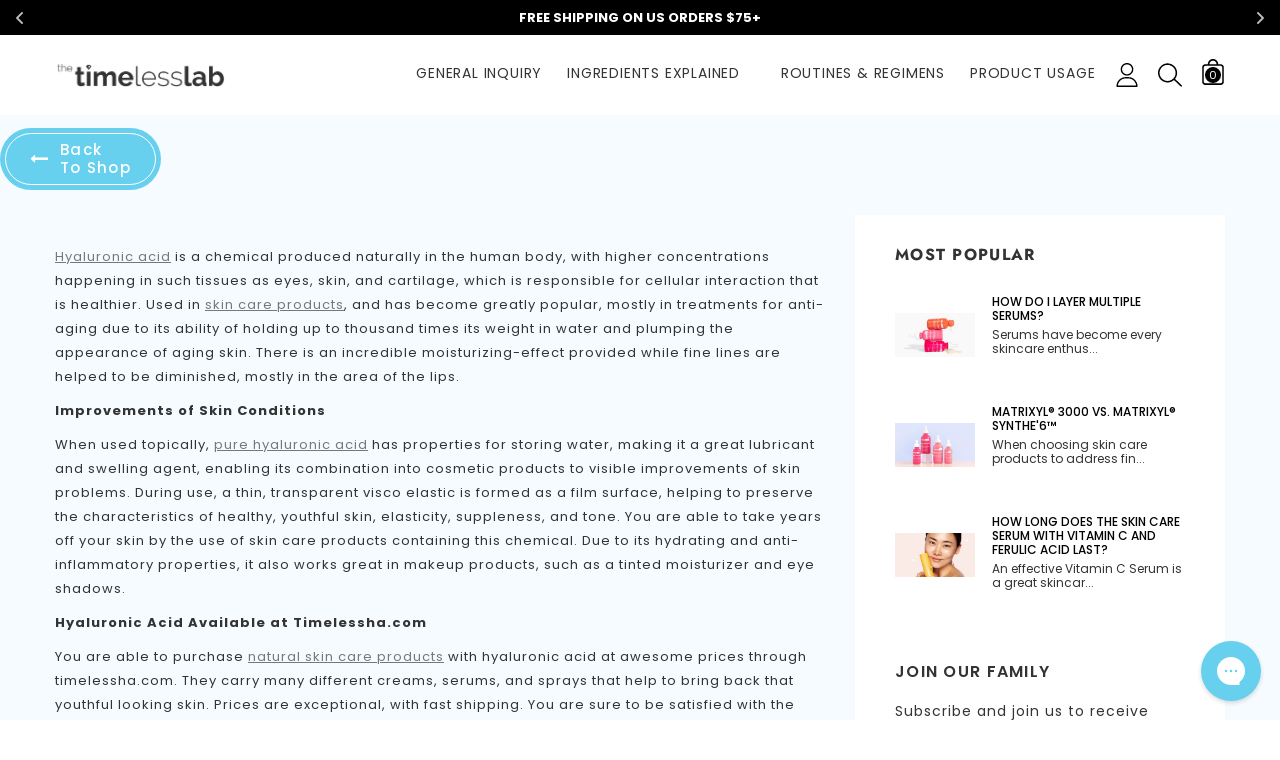

--- FILE ---
content_type: text/css
request_url: https://www.timelessha.com/cdn/shop/t/165/assets/bt-icons.css?v=56418072103179642621737136478
body_size: 53
content:
.lnr-shop:before{content:"\e945"}.lnr-shopping-cart:before{content:"\e943"}.lnr-shopping-bag:before{content:"\e944"}.lnr-angle-double-right:before{content:"\e941"}.lnr-angle-double-left:before{content:"\e942"}.lnr-interface:before{content:"\e940"}.lnr-star-solid:before{content:"\e93e";color:#efce4a}.lnr-star:before{content:"\e93f"}.lnr-warning:before{content:"\e93c"}.lnr-danger:before{content:"\e93d"}.lnr-right-chevron:before{content:"\e93a"}.lnr-left-chevron:before{content:"\e93b"}.lnr-zoom:before{content:"\e939"}.lnr-icons-03:before{content:"\e602"}.lnr-icons-12:before{content:"\e60b"}.lnr-home:before{content:"\e800"}.lnr-pencil:before{content:"\e802"}.lnr-trash:before{content:"\e811"}.lnr-heart:before{content:"\e813"}.lnr-envelope:before{content:"\e818"}.lnr-eye:before{content:"\e81b"}.lnr-enter:before{content:"\e81f"}.lnr-exit:before{content:"\e820"}.lnr-film-play:before{content:"\e824"}.lnr-camera-video:before{content:"\e825"}.lnr-picture:before{content:"\e827"}.lnr-user:before{content:"\e82a"}.lnr-users:before{content:"\e82b"}.lnr-cart:before{content:"\e82e"}.lnr-phone-handset:before{content:"\e830"}.lnr-phone:before{content:"\e831"}.lnr-map-marker:before{content:"\e833"}.lnr-location:before{content:"\e835"}.lnr-calendar-full:before{content:"\e836"}.lnr-bubble:before{content:"\e83f"}.lnr-earth:before{content:"\e853"}.lnr-smile:before{content:"\e854"}.lnr-sad:before{content:"\e855"}.lnr-bullhorn:before{content:"\e859"}.lnr-sync:before{content:"\e862"}.lnr-clock:before{content:"\e864"}.lnr-magnifier:before{content:"\e86f"}.lnr-cross:before{content:"\e870"}.lnr-menu:before{content:"\e871"}.lnr-list:before{content:"\e872"}.lnr-chevron-up:before{content:"\e873"}.lnr-chevron-down:before{content:"\e874"}.lnr-chevron-left:before{content:"\e875"}.lnr-chevron-right:before{content:"\e876"}.lnr-arrow-up:before{content:"\e877"}.lnr-arrow-down:before{content:"\e878"}.lnr-arrow-left:before{content:"\e879"}.lnr-arrow-right:before{content:"\e87a"}.lnr-move:before{content:"\e87b"}.lnr-question-circle:before{content:"\e87d"}.lnr-funnel:before{content:"\e88f"}.lnr-check:before{content:"\e900"}.lnr-pinterest1:before{content:"\e901"}.lnr-quote-left:before{content:"\e902"}.lnr-instagram:before{content:"\e903"}.lnr-paper-plane:before{content:"\e904"}.lnr-quote:before{content:"\e905"}.lnr-google-plus:before{content:"\e906"}.lnr-whatsapp:before{content:"\e907"}.lnr-headphones:before{content:"\e908"}.lnr-tumblr:before{content:"\e909"}.lnr-youtube:before{content:"\e90a"}.lnr-vimeo-logo:before{content:"\e90b"}.lnr-rss-symbol:before{content:"\e90c"}.lnr-pinterest:before{content:"\e90d"}.lnr-twitter:before{content:"\e90e"}.lnr-facebook-letter-logo:before{content:"\e90f"}.lnr-coin:before{content:"\e910"}.lnr-quote-left1:before{content:"\e911"}.lnr-shuffle:before{content:"\e912"}.lnr-truck:before{content:"\e913"}.lnr-snapchat:before{content:"\e914"}.lnr-magnifying-glass:before{content:"\e915"}.lnr-minus:before{content:"\e916"}.lnr-plus:before{content:"\e917"}.lnr-heart1:before{content:"\e918"}.lnr-share-alt:before{content:"\e919"}.lnr-forbidden:before{content:"\e91a"}.lnr-grid-large:before{content:"\e91b"}.lnr-grid-medium:before{content:"\e91c"}.lnr-grid-very-large:before{content:"\e91d"}.lnr-sold:before{content:"\e91e"}.lnr-embarrassed:before{content:"\e91f"}.lnr-smiley:before{content:"\e920"}.lnr-thumbs-up:before{content:"\e921"}.lnr-underclothes:before{content:"\e922"}.lnr-raincoat:before{content:"\e923"}.lnr-skirt:before{content:"\e924"}.lnr-equipment:before{content:"\e925"}.lnr-hat:before{content:"\e926"}.lnr-high-heels:before{content:"\e927"}.lnr-pearl-necklace:before{content:"\e928"}.lnr-dresses:before{content:"\e929"}.lnr-handbag:before{content:"\e92a"}.lnr-shirt:before{content:"\e92b"}.lnr-arrow-point-to-down:before{content:"\e92c"}.lnr-heart2:before{content:"\e92d"}.lnr-heart-1:before{content:"\e92e"}.lnr-ruler:before{content:"\e92f"}.lnr-chevron-circle-right:before{content:"\e930"}.lnr-chevron-circle-left:before{content:"\e931"}.lnr-youtube-play:before{content:"\e932"}.lnr-gift:before{content:"\e933"}.lnr-change:before{content:"\e934"}.lnr-grid-2-stroke:before{content:"\e935"}.lnr-grid-3-stroke:before{content:"\e936"}.lnr-grid-4-stroke:before{content:"\e937"}.lnr-list-stroke:before{content:"\e938"}
/*# sourceMappingURL=/cdn/shop/t/165/assets/bt-icons.css.map?v=56418072103179642621737136478 */


--- FILE ---
content_type: text/css
request_url: https://www.timelessha.com/cdn/shop/t/165/assets/styles.css?v=98473621681441800301751036147
body_size: 12072
content:
@-webkit-keyframes spin{0%{-webkit-transform:rotate(0deg);transform:rotate(0)}to{-webkit-transform:rotate(360deg);transform:rotate(360deg)}}@keyframes spin{0%{-webkit-transform:rotate(0deg);transform:rotate(0)}to{-webkit-transform:rotate(360deg);transform:rotate(360deg)}}@-webkit-keyframes fadeInDown{0%{-webkit-transform:translate3d(0,-100%,0);opacity:0;transform:translate3d(0,-100%,0)}to{-webkit-transform:translateZ(0);opacity:1;transform:translateZ(0)}}@keyframes fadeInDown{0%{-webkit-transform:translate3d(0,-100%,0);opacity:0;transform:translate3d(0,-100%,0)}to{-webkit-transform:translateZ(0);opacity:1;transform:translateZ(0)}}@keyframes rise-up{0%{opacity:0;-webkit-transform:translateY(120%);transform:translateY(120%)}to{opacity:1;-webkit-transform:translateY(0%);transform:translateY(0)}}@-webkit-keyframes rise-up{0%{opacity:0;-webkit-transform:translateY(120%);transform:translateY(120%)}to{opacity:1;-webkit-transform:translateY(0%);transform:translateY(0)}}@-webkit-keyframes rise-up-out{0%{opacity:1;-webkit-transform:translateY(0%);transform:translateY(0)}to{opacity:0;-webkit-transform:translateY(-120%);transform:translateY(-120%)}}@keyframes rise-up-out{0%{opacity:1;-webkit-transform:translateY(0%);transform:translateY(0)}to{opacity:0;-webkit-transform:translateY(-120%);transform:translateY(-120%)}}@-webkit-keyframes progress-bar-stripes{0%{background-position:40px 0}to{background-position:0 0}}@keyframes progress-bar-stripes{0%{background-position:40px 0}to{background-position:0 0}}@-webkit-keyframes ring{0%{-webkit-transform:rotate(0deg);transform:rotate(0)}5%{-webkit-transform:rotate(45deg);transform:rotate(45deg)}15%{-webkit-transform:rotate(-40deg);transform:rotate(-40deg)}25%{-webkit-transform:rotate(20deg);transform:rotate(20deg)}35%{-webkit-transform:rotate(-15deg);transform:rotate(-15deg)}45%{-webkit-transform:rotate(10deg);transform:rotate(10deg)}55%{-webkit-transform:rotate(-5deg);transform:rotate(-5deg)}60%{-webkit-transform:rotate(0deg);transform:rotate(0)}to{-webkit-transform:rotate(0deg);transform:rotate(0)}}@keyframes ring{0%{-webkit-transform:rotate(0deg);transform:rotate(0)}5%{-webkit-transform:rotate(45deg);transform:rotate(45deg)}15%{-webkit-transform:rotate(-40deg);transform:rotate(-40deg)}25%{-webkit-transform:rotate(20deg);transform:rotate(20deg)}35%{-webkit-transform:rotate(-15deg);transform:rotate(-15deg)}45%{-webkit-transform:rotate(10deg);transform:rotate(10deg)}55%{-webkit-transform:rotate(-5deg);transform:rotate(-5deg)}60%{-webkit-transform:rotate(0deg);transform:rotate(0)}to{-webkit-transform:rotate(0deg);transform:rotate(0)}}@-webkit-keyframes ring-little{0%{-webkit-transform:rotate(0deg);transform:rotate(0)}5%{-webkit-transform:rotate(10deg);transform:rotate(10deg)}15%{-webkit-transform:rotate(-10deg);transform:rotate(-10deg)}20%{-webkit-transform:rotate(5deg);transform:rotate(5deg)}25%{-webkit-transform:rotate(-5deg);transform:rotate(-5deg)}30%{-webkit-transform:rotate(3deg);transform:rotate(3deg)}35%{-webkit-transform:rotate(-3deg);transform:rotate(-3deg)}40%{-webkit-transform:rotate(0deg);transform:rotate(0)}to{-webkit-transform:rotate(0deg);transform:rotate(0)}}@keyframes ring-little{0%{-webkit-transform:rotate(0deg);transform:rotate(0)}5%{-webkit-transform:rotate(10deg);transform:rotate(10deg)}15%{-webkit-transform:rotate(-10deg);transform:rotate(-10deg)}20%{-webkit-transform:rotate(5deg);transform:rotate(5deg)}25%{-webkit-transform:rotate(-5deg);transform:rotate(-5deg)}30%{-webkit-transform:rotate(3deg);transform:rotate(3deg)}35%{-webkit-transform:rotate(-3deg);transform:rotate(-3deg)}40%{-webkit-transform:rotate(0deg);transform:rotate(0)}to{-webkit-transform:rotate(0deg);transform:rotate(0)}}a:hover,a:focus,a.active{color:var(--color_hover);outline:none}a.inline-color:hover,a.inline-color:focus,a.inline-color.active{color:var(--color_hover)!important;outline:none}a.alternative:hover,a.alternative:focus,a.alternative.active{color:var(--color_general_alternative_hover)}input[type=text],input[type=search],input[type=textarea],input[type=password],input[type=email],input[type=tel],input[type=number],select{font-size:16px}@media (min-width: 1200px){input[type=text],input[type=search],input[type=textarea],input[type=password],input[type=email],input[type=tel],input[type=number],select{font-size:14px}}.effect-hover__content,.transition{-webkit-transition:ease-in-out all .3s;transition:ease-in-out all .3s}@media (min-width: 1200px){.effect-hover__cart-btn{top:0;-webkit-transform:translateY(-100%);transform:translateY(-100%)}.effect-hover--product:hover{-webkit-transform:translateY(-4px);transform:translateY(-4px)}}.pg__countdown{-webkit-transition:ease-in-out all .3s;transition:ease-in-out all .3s;color:var(--color_countdown);background:var(--bkg_countdown)}@media (min-width: 1200px){.effect-hover:hover .effect-hover__content{opacity:1;visibility:visible}.effect-hover:hover .item__actions{right:10px}}.zoom-effect{overflow:hidden}.zoom-effect:hover .zoom-effect__inner{-webkit-transform:scale(1.1,1.1);transform:scale(1.1)}.zoom-effect__inner{-webkit-transition:ease-in-out all .3s;transition:ease-in-out all .3s}.header__wrap{position:relative}.header--desktop{z-index:3}.header__link:hover .cart-number{color:var(--color_hover)}@media (max-width: 991px){.cs__code{vertical-align:sub}.cs__code.active{text-decoration:underline!important}}.item__vendor{color:var(--item_vendor_color);font-size:var(--item_vendor_fs)}@media (min-width: 1200px){.item__image--alt-img:hover .pg__main-image{opacity:0}.item__image--alt-img:hover .pg__main-alt-image{opacity:1}}.button--style1:hover{color:var(--color_btn_s1_hover);border:1px solid var(--border_btn_s1_hover);background:var(--bkg_btn_s1_hover)}.button--style1-reverse:hover{color:var(--color_btn_s1);border:1px solid var(--border_btn_s1);background:var(--bkg_btn_s1)}.button--style2:hover{color:var(--color_btn_s2_hover);border:1px solid var(--border_btn_s2_hover);background:var(--bkg_btn_s2_hover)}.button--style3:hover{color:var(--color_btn_s3_hover);border:1px solid var(--border_btn_s3_hover);background:var(--bkg_btn_s3_hover)}.button--wl.added i:before{content:"\e92e"}.modal-body{padding:25px}.modal-header{padding:0;border:none;position:absolute;top:0;right:0;z-index:10}@media (min-width: 992px){.modal-header{margin-right:-32px}}.modal-header .close{border:none;background:none;color:var(--color_general);border:1px solid var(--bkg_body);border-top-right-radius:6px;border-bottom-right-radius:6px;background:var(--bkg_body);margin-top:0;display:-ms-flex;display:-webkit-box;display:-ms-flexbox;display:flex;-webkit-box-orient:horizontal;-webkit-box-direction:normal;-ms-flex-flow:row wrap;flex-flow:row wrap;-webkit-box-pack:center;-ms-flex-pack:center;justify-content:center;-ms-flex-align:center;-moz-align-items:center;-ms-align-items:center;-o-align-items:center;-webkit-box-align:center;align-items:center;width:24px;height:24px}@media (min-width: 992px){.modal-header .close{width:33px;height:33px}}.modal-header .close:hover{color:var(--color_btn_s3_hover);background:var(--bkg_btn_s3_hover);cursor:pointer}.modal-header .close i{font-size:20px}.alert{padding-left:35px;position:relative}.alert:after{font-family:BTBeloria;position:absolute;top:0;left:15px;margin-top:15px}.alert-success{background:none;position:relative;border-color:#11cc09;color:#0d8807}.alert-success:after{content:"\e900"}.alert-warning{background-color:#fcf8e3;border-color:#faebcc;color:#8a6d3b}.alert-warning:after{content:"\e93c"}.alert-danger:after{content:"\e93d"}.button--instagram{color:var(--bkg_body)}.button--instagram i{font-size:30px}@media (min-width: 1200px){.effect-hover__instagram{top:0;left:0;right:0;background:rgba(var(--color_general_rgb),.6)}}.instagram-hashtag{position:relative;z-index:1;height:60px;margin-top:-45px}.instagram-hashtag span{background:#fff;color:var(--color_hover);font-weight:700;-webkit-box-shadow:0 2px 9px 0 rgba(var(--color_general_rgb),.2);box-shadow:0 2px 9px rgba(var(--color_general_rgb),.2);height:60px;line-height:60px;padding-left:40px;padding-right:40px}@media (max-width: 600px){.grid__item.grid__item--footer-instagram{width:20%}}@media (min-width: 601px) and (max-width: 767px){.grid__item.grid__item--footer-instagram{width:10%}}button:focus{outline:none}@media (min-width: 992px){.nav__item--parent.hover,.nav__item--parent.open{border-bottom-color:var(--color_hover)}.nav__item--parent.hover .nav__item__dropdown,.nav__item--parent.open .nav__item__dropdown{z-index:21;opacity:1;visibility:visible;pointer-events:auto;top:100%}.nav__item--parent.hover .nav__item__link--arrow:after,.nav__item--parent.open .nav__item__link--arrow:after{-webkit-transform:rotate(-180deg);transform:rotate(-180deg)}.nav__item--parent.hover .nav__item__link{color:var(--color_nav_item_hover);background:var(--bkg_nav_item_hover)}.nav__item__link:focus{color:var(--color_nav_item_hover);background:var(--bkg_nav_item_hover)}.nav__item__link--arrow:after{font-family:BTBeloria;content:"\e874";font-weight:700;font-size:8px;-webkit-transition:ease-in-out all .3s;transition:ease-in-out all .3s;display:inline-block}.nav__item__dropdown{top:calc(100% + 20px);left:0;z-index:-21;-webkit-transition:ease all .3s;transition:ease all .3s;pointer-events:none;background:var(--bkg_select_dropdown);padding:20px 30px}.nav__item__dropdown>.row{display:-webkit-box;display:-ms-flexbox;display:-moz-flex;display:flex;-ms-flex-wrap:wrap;flex-wrap:wrap}.nav__item__dropdown--auto{padding-left:15px;padding-right:15px}.nav-wrap-gutter .nav__item__dropdown{top:calc(100% + 0px)}.nav-wrap-gutter .nav__item--parent.hover .nav__item__dropdown,.nav-wrap-gutter .nav__item--parent.open .nav__item__dropdown{top:calc(100% - 20px)}.nav__item__column{padding:15px}.nav__item__dropdown-column-content img{margin:0 auto}.nav__item__dropdown-title{line-height:1.6em;padding-bottom:17px}.link-list--nav{padding:0;margin-bottom:0}.link-list__item--parent{position:relative}.link-list__item--parent>div>.link-list__item__link:after{content:"\e917";font-family:BTBeloria;cursor:pointer;font-size:15px;font-weight:400;padding:0 15px;vertical-align:middle}.link-list__item--parent.hover>div>.link-list__item__dropdown{opacity:1;visibility:visible;pointer-events:auto}.link-list__item--parent.hover>div>.link-list__item__link:after{content:"\e916"}.link-list__item__dropdown{position:absolute;top:0;left:100%;white-space:nowrap;margin-top:-16px;z-index:3;padding:8px 30px;-webkit-transition:ease-in-out all .3s;transition:ease-in-out all .3s}.nav__item--ver{border-bottom:none!important}}.nav__item__triangle-label{position:absolute;top:100%;left:calc(50% - 5px);width:0;height:0;border-left:5px solid transparent;border-right:5px solid transparent}.link-list__item.open>.mobile-nav__arrow:before{content:"\e916"}.link-list__item__link>i{margin-right:5px}.link-list__item__label{left:auto;right:auto;top:-15px;font-size:9px;padding:2px 5px}.mobile-nav__item.open>div>.mobile-nav__arrow{-webkit-transform:rotate(180deg);transform:rotate(180deg)}.bt-sidebar__inner{z-index:1050;-webkit-overflow-scrolling:touch;width:310px;background:var(--bkg_sidebar_canvas);padding:15px 15px 0;height:100%}@media (min-width: 340px){.bt-sidebar__inner{width:320px}}@media (min-width: 768px){.bt-sidebar__inner{padding:10px 25px;width:350px}}@media (min-width: 1200px){.bt-sidebar__inner::-webkit-scrollbar{width:0}}.block-mobile-nav{padding:0 7px}.login-form-mobile{padding:15px}@media (max-width: 767px){.bt-sidebar--full-mobile{bottom:0;left:0;right:0;width:100%;position:fixed;z-index:1052}.bt-sidebar--full-mobile .bt-sidebar__inner{left:0;right:0;width:100%;top:auto;bottom:0}}body{position:relative}.bt-sidebar__content{margin-top:10px}.hc__items{overflow-y:auto;max-height:30vh;-webkit-overflow-scrolling:touch}.bt-sidebar__inner .hc__items{max-height:35vh}@media (min-width: 1425px){.bt-sidebar__inner .hc__items{max-height:45vh}}.hc__item__image{padding:10px 10px 0 0;vertical-align:top;min-width:90px}.hc__item__name{padding:10px 10px 0}.hc__item__remove-wrap{padding:5px 5px 0;vertical-align:top}.hc__item__remove{color:rgba(var(--color_general_rgb),.6);padding:0;font-size:17px}.hc__item__remove:hover{color:var(--color_general)}.hc__empty-icon{font-size:180px;color:var(--color_general)}.hc__empty-text{font-size:17px;line-height:1.3em}.cart__meta-text{font-size:90%;overflow:hidden;white-space:nowrap;text-overflow:ellipsis;font-size:11px;line-height:19px}.bt-sidebar__inner .gutter-bottom{padding-bottom:0}.hc__item__price{color:rgba(var(--color_general_rgb),.6)}.hc__total{-webkit-box-pack:justify;-ms-flex-pack:justify;justify-content:space-between;padding:20px 10px;margin-top:20px;border-top:4px solid rgba(var(--color_general_rgb),.05);color:rgba(var(--color_general_rgb),.6)}.hc__total label{text-transform:uppercase;font-size:16px}.hc__total__price{color:var(--color_general);font-weight:700;font-size:24px}.hc__actions{-webkit-box-pack:justify;-ms-flex-pack:justify;justify-content:space-between}.hc__item__x{padding:0 3px}.bt-sidebar__close i{line-height:30px;font-size:15px}.bt-sidebar__close span{line-height:30px;font-size:13px}.bt-sidebar__header{-webkit-box-pack:justify;-ms-flex-pack:justify;justify-content:space-between;padding:0;-ms-flex-align:center;-moz-align-items:center;-ms-align-items:center;-o-align-items:center;-webkit-box-align:center;align-items:center;border-bottom:4px solid rgba(var(--color_general_rgb),.05);margin-bottom:25px}.bt-sidebar__header--right{-webkit-box-orient:horizontal;-webkit-box-direction:normal;-ms-flex-direction:row;flex-direction:row}.bt-sidebar__title{text-transform:uppercase;font-weight:700}.banner-item__text__sub>a{text-decoration:underline}.banner-item__text__sub>a:hover{text-decoration:underline}@media (max-width: 767px){.banner-item__text--padding-top-mobile{padding-top:15px}.banner-item__text--padding-left-mobile{padding-left:15px!important}.banner-item__text--padding-right-mobile{padding-right:15px!important}}.bt-dropdown__content{-webkit-transition:ease-in-out all .3s;transition:ease-in-out all .3s;position:absolute;top:calc(100% + 30px);z-index:2;background:var(--bkg_select_dropdown);min-width:320px;padding:10px;margin:0;left:0;display:block;pointer-events:none}.bt-dropdown__content.shadow{-webkit-box-shadow:0 0 25px rgba(var(--color_general_rgb),.15);box-shadow:0 0 25px rgba(var(--color_general_rgb),.15)}@media (min-width: 768px){.bt-dropdown__content{min-width:360px}}.bt-dropdown__content>ul{padding:5px 10px;margin:0;text-align:center}.bt-dropdown__content--gutter{top:calc(100% + 10px)}.bt-dropdown__content--auto-center{left:50%;-webkit-transform:translate(-50%);transform:translate(-50%)}.bt-dropdown__content--right{left:auto;right:0}.bt-dropdown__content--right-fluid{right:15px}.bt-dropdown.active .bt-dropdown__trigger--arrow:before{-webkit-transform:rotate(-180deg);transform:rotate(-180deg)}.bt-dropdown.active .bt-dropdown__content{visibility:visible;opacity:1;top:100%;pointer-events:auto}.bt-dropdown.active .bt-dropdown__content--gutter{top:calc(100% - 20px)}.header__cart{color:var(--color_general)}@media (min-width: 992px){.header__cart{max-width:360px}}.loading-data .item__top{position:relative}.loading-data .item__top:after{content:"";font-size:20px;display:block;width:30px;height:30px;border-radius:50%;border:2px solid #fff;border-right-color:transparent;-webkit-animation:spin 2s ease-out infinite;animation:spin 2s ease-out infinite;position:absolute;top:0;left:0;right:0;bottom:0;margin:auto}.loading-data .item__top:before{content:"";position:absolute;top:0;left:0;right:0;bottom:0;width:100%;height:100%;background:rgba(var(--color_general_rgb),.2);z-index:2}.loading-ajax{display:inline-block;line-height:0;vertical-align:middle;-webkit-animation:spin .6s linear infinite;animation:spin .6s linear infinite;padding:0!important}.loading-ajax:before{content:"";font-size:18px;display:inline-block;width:18px;height:18px;border-radius:50%;border:2px solid;border-right-color:transparent}.pg__review-stars{color:#ca9c3a;font-size:11px}.pg__review-stars--trigger{cursor:pointer}.pg__review-stars--no-number .spr-badge-caption{display:none}.pg__option{white-space:normal;overflow:hidden}.pg__option-size{-webkit-transition:ease-in-out all .3s;transition:ease-in-out all .3s}.pg__sub-actions a{font-size:13px}.pg__sub-actions a i{color:rgba(var(--color_general_rgb),.6)}.pg__sub-actions a:hover i{color:var(--color_hover)}.pg__countdown-wrap>div{border-radius:8px}.qty-box-label{text-transform:uppercase;font-weight:700}.qty-box--very-small{width:125px;margin-right:5px}.qty-box__input--very-small{width:calc(100% - 90px)}.qty-box__ctrl--very-small{width:45px}.spr-header-title{font-family:var(--fm_second);font-style:var(--font_style_second);font-weight:var(--font_weight_second)}.spr-container{border-color:rgba(var(--color_general_rgb),.05);border-radius:5px}.spr-review,.spr-form{border-color:rgba(var(--color_general_rgb),.05)}.add-cart-btn[disabled=disabled]{opacity:.6;pointer-events:none}.pg__short-desc{color:var(--color_general);font-weight:300}.heroBnrWrap .txtLinkWrap{position:absolute;left:15vw;bottom:7vh}.heroBnrWrap .txtLinkWrap p{font-size:12px;color:var(--color_sst)}.heroBnrWrap .txtLinkWrap p a{color:var(--color_sst);text-decoration:underline}.heroBnrWrap .txtLinkWrap p a:hover{color:#000}.slick-arrow.slick-hidden{display:none!important}@media (min-width: 992px){.slick-current .text-effect-1{-webkit-animation:rise-up .8s ease .3s forwards;animation:rise-up .8s ease .3s forwards}.slick-current .text-effect-2{-webkit-animation:rise-up 1s ease .6s forwards;animation:rise-up 1s ease .6s forwards}.slick-current .text-effect-3{-webkit-animation:rise-up 1.5s ease 1s forwards;animation:rise-up 1.5s ease 1s forwards}.slick-current .text-effect-4{-webkit-animation:rise-up 2s ease 1.3s forwards;animation:rise-up 2s ease 1.3s forwards}.slick-slide.animate-out .img-container{opacity:0;-webkit-transform:translateX(-200px);transform:translate(-200px);-webkit-transition:all .5s ease-in .05s;transition:all .5s ease-in .05s}.slick-slide.animate-out .text-effect-1{-webkit-animation:rise-up-out .8s ease 0s forwards;animation:rise-up-out .8s ease 0s forwards}.slick-slide.animate-out .text-effect-2{-webkit-animation:rise-up-out 1s ease .1s forwards;animation:rise-up-out 1s ease .1s forwards}.slick-slide.animate-out .text-effect-3{-webkit-animation:rise-up-out 1.5s ease .2s forwards;animation:rise-up-out 1.5s ease .2s forwards}.slick-slide.animate-out .text-effect-4{-webkit-animation:rise-up-out 2s ease .3s forwards;animation:rise-up-out 2s ease .3s forwards}}.slick-arrow{position:absolute;z-index:1;margin-top:0;background:none;top:calc(50% - 15px);border:none!important;color:var(--slider_btn_color)}.slick-arrow span:before{font-family:BTBeloria;font-size:20px;font-weight:700;visibility:visible}.slick-arrow.slick-disabled{cursor:text;opacity:.3}@media (min-width: 1200px){.slick-arrow:not(.slick-disabled):hover{color:var(--color_hover)}}.slick-slider:hover .slick-arrow{color:var(--slider_btn_hover_color)}.slick-arrow-title .slick-arrow{background:none;border:none;padding:0;opacity:1;vertical-align:middle}.slick-arrow-title .slick-arrow span:before{font-size:15px}.slick-vertical .slick-slide{display:block;height:auto;border:1px solid transparent}.slick-vertical .slick-arrow{padding:0;width:100%;border-radius:0;height:28px;line-height:28px}.slick-vertical .slick-arrow span:before{-webkit-transform:rotate(90deg);transform:rotate(90deg)}.slick-vertical .slick-next{top:100%}.slick-vertical .slick-prev{top:0}.slick-dots{width:100%;text-align:center;position:absolute;bottom:0;padding:0}.slick-dots>li{display:inline-block;margin:0 5px}.slick-dots>li button{font-size:0;line-height:0;color:transparent;border:0;outline:0;display:block;background:none;cursor:pointer;text-indent:-9999px;border:none;margin:0;padding:0;width:20px;height:20px;position:relative}.slick-dots>li button:before{content:"";position:absolute;width:6px;height:6px;border-radius:50%;background:var(--color_general);top:7px;left:7px}.slick-dots>li.slick-active button:before{width:12px;height:12px;top:4px;left:4px;background:none;border:2px solid var(--color_general)}.slick-slide:focus{outline:none}.slick-focus-push-top .slick-list{padding-top:50px!important}@media (max-width: 1199px){.heroBnrWrap .txtLinkWrap{bottom:3vh}}@media (max-width: 991px){.slick-focus-push-top .slick-list{padding-top:0!important}}@media (min-width: 992px){.slick-focus-push-top .slick-slide{-webkit-transition:ease-in-out all .3s;transition:ease-in-out all .3s;opacity:.5;padding-right:40px}.slick-focus-push-top .slick-slide.slick-center{margin-top:-50px;opacity:1}}.slick-rows .slick-slide>div{display:-ms-flex;display:-webkit-box;display:-ms-flexbox;display:flex;-webkit-box-orient:horizontal;-webkit-box-direction:normal;-ms-flex-flow:row wrap;flex-flow:row wrap}.slick-rows .slick-slide>div:focus{outline:none}@media (min-width: 768px){.product-list-slider .slick-dots{position:static}}@media (min-width: 1200px){.modal-full{width:1180px}}@media (min-width: 1920px){.modal-full{width:1440px}}@media (min-width: 2300px){.modal-full{width:1920px}}.modal-content{background-color:var(--bkg_body);border-radius:6px 0 6px 6px}.pg__main-options--small{padding:10px}.footer__column__title{font-size:var(--fs_footer_column_title);color:var(--color_footer_column_title);margin-bottom:20px;font-weight:700}.footer__column__content{font-size:var(--fs_footer_column_content);color:var(--color_footer_column_content)}.footer__column__content a{color:var(--color_footer_column_content)}.footer__column__content a:hover{color:var(--color_footer_column_content_hover)}.footer__chevron:before{font-family:BTBeloria;font-size:.7em}.footer__chevron--right:before{content:"\e876";margin-right:5px}.news__input--footer{color:var(--footer_news_color);background:none;border:none}.newsletter__submit--footer{color:var(--footer_news_color)}.news__footer-wrap{padding:10px 35px;background:var(--footer_news_bkg)}.footer__blog__link{color:var(--color_footer_column_content_hover_alpha80)!important;font-weight:400}.footer__blog__link:hover{color:var(--color_footer_column_content_hover)!important}.input-group{display:-ms-flex;display:-webkit-box;display:-ms-flexbox;display:flex;-webkit-box-orient:horizontal;-webkit-box-direction:normal;-ms-flex-flow:row wrap;flex-flow:row wrap}.footer__contact__item{margin-bottom:7px}.footer__contact__item i{margin-right:5px}.social-icons{margin:15px -5px 0}.social-icons__link{color:var(--footer_social_color)!important;font-size:var(--footer_social_fs);padding:3px 5px}.social-icons__link:hover{color:var(--color_footer_column_content_hover)!important}@media (min-width: 768px){.grid--footer-instagram{margin:-6px}.grid__item--footer-instagram{padding:6px}}.social-icons--network{margin:15px -15px 0}.social-icons__links-network{padding:3px 15px}.button--disabled{opacity:.2}.loading-full{position:fixed;top:0;left:0;right:0;bottom:0;background:rgba(var(--color_general_rgb),.3);color:var(--bkg_body);z-index:1053;display:-ms-flex;display:-webkit-box;display:-ms-flexbox;display:flex;-webkit-box-orient:horizontal;-webkit-box-direction:normal;-ms-flex-flow:row wrap;flex-flow:row wrap;-ms-flex-align:center;-moz-align-items:center;-ms-align-items:center;-o-align-items:center;-webkit-box-align:center;align-items:center;-webkit-box-pack:center;-ms-flex-pack:center;justify-content:center}.loading-full .loading-ajax:before{font-size:50px;width:50px;height:50px}.loading-not-full{width:50px;height:50px;margin:50px auto;display:block}.loading-not-full .loading-ajax:before{font-size:50px;width:50px;height:50px}.notify{width:50%;margin:0 auto;position:fixed;left:0;right:0;bottom:10px;z-index:1;font-size:19px}@media (max-width: 770px){.heroBnrWrap .txtLinkWrap{bottom:12vh;left:11vw}}@media (max-width: 767px){.notify{width:80%}}.select{position:relative}.select:after{content:"\e874";font-family:BTBeloria;position:absolute;right:5px;top:0;font-size:10px;pointer-events:none}.select--option{line-height:25px;min-width:82px;height:28px}.select--option:after{top:1px;right:10px}select:not(.rebuy-select){height:28px;background:none;padding:0 30px 0 10px}.field--select label{display:inline-block;margin-bottom:3px;font-size:12px;opacity:.7}.field--float-label label{-webkit-transition-duration:.2s;transition-duration:.2s;-webkit-transition-timing-function:cubic-bezier(.4,0,.2,1);transition-timing-function:cubic-bezier(.4,0,.2,1);font-size:13px;z-index:1;float:left}.field--float-label.active label{-webkit-transform:translateY(0);transform:translateY(0);font-size:12px;opacity:.7}.field--float-label.focus input{border-color:var(--border_input_focus)}.field--text-area label{display:inline-block}.stick-item{position:relative}.stick-item:after,.stick-item:before{content:"";position:absolute}.stick-item:before{width:10px;height:10px;bottom:0}.stick-item:after{width:6px;height:3px;bottom:4px;top:auto;border-bottom:1px solid transparent;border-left:1px solid transparent;transform:rotate(-45deg);-webkit-transform:rotate(-45deg)}.stick-item img{border:1px solid rgba(var(--color_general_rgb),.05)}.stick-item:hover img{border-color:var(--color_hover)}.stick-item.selected img{border-color:var(--swatch_border_color)}.stick-item.selected:before{background:var(--swatch_border_color);z-index:1}.stick-item.selected:after{z-index:2;border-bottom-color:var(--bkg_body);border-left-color:var(--bkg_body)}.use-sticky.active{position:fixed!important;top:0;left:0;right:0;margin:0 auto;z-index:5;-webkit-animation:fadeInDown .5s ease-out;animation:fadeInDown .5s ease-out}.use-sticky.active .hide-in-sticky{display:none}.use-sticky.active .show-in-sticky{display:block}@media (min-width: 992px){.use-sticky.active.use-sticky--desktop-collapse .nav__item{padding-top:23px;padding-bottom:23px}}.collection-grid-item__link:hover .collection-grid-item__overlay{-webkit-transform:scale(1.1,1.1);transform:scale(1.1)}@media (min-width: 768px){.tl--border-right{border-right:1px solid rgba(var(--color_general_rgb),.05)}.tl--border-left{border-left:1px solid rgba(var(--color_general_rgb),.05)}}.placeholder-svg{display:block;fill:rgba(var(--color_general_rgb),.35);background-color:rgba(var(--color_general_rgb),.1);width:100%;height:100%;max-width:100%;max-height:100%;border:1px solid rgba(var(--color_general_rgb),.2)}.placeholder-background{position:absolute;top:0;right:0;bottom:0;left:0}.placeholder-background .icon{border:0}.grid--very-small .grid__item{width:14.28%}@media (max-width: 767px){.grid--very-small .grid__item{width:33.33%}}.search-header__submit i{vertical-align:text-bottom}.search-suggest__total{color:var(--color_general)}.bottom-fixed{position:fixed;bottom:40px;z-index:2;width:45px;background:var(--bkg_body);font-size:30px;-webkit-box-shadow:0 0 3px rgba(var(--color_general_rgb),.15);box-shadow:0 0 3px rgba(var(--color_general_rgb),.15)}.bottom-fixed .cart-number{color:var(--bkg_body)}.back-top__button{height:45px;line-height:45px}.back-top__button i{opacity:.7;font-size:17px;vertical-align:middle}.use-color-inline a{color:inherit}input[type=number]::-webkit-inner-spin-button,input[type=number]::-webkit-outer-spin-button{-webkit-appearance:none;marign:0}input[type=number]{-moz-appearance:textfield}.tooltip-inner{background-color:var(--color_general);color:var(--bkg_body)}.tooltip.top .tooltip-arrow{border-top-color:var(--color_general)}.no-distance-top{padding-top:0!important}.quote-icon{position:absolute;top:15px;left:-15px;font-size:13px;color:var(--color_general)}@media (min-width: 768px){.quote-icon{top:25px}}.cookie_consent__content a{color:var(--cookie_consent_color);text-decoration:underline}@media (max-width: 991px){.pcol__title--padding{padding-top:60px}}.pcol__items.slick-rows .slick-slide>div{padding-top:15px}.pcol__items.slick-rows .slick-slide>div:first-child{padding-top:0}.pcol__title__h3{font-size:20px}@-webkit-keyframes shine{to{left:125%}}@keyframes shine{to{left:125%}}.rb__effect{overflow:hidden;position:relative}.rb__effect--zoom img{-webkit-transition:ease-in-out all .3s;transition:ease-in-out all .3s}.rb__effect--zoom:hover img{-webkit-transform:scale(1.1,1.1);transform:scale(1.1)}.rb__effect--slide:before{position:absolute;top:0;left:-70%;z-index:2;display:block;content:"";width:50%;height:100%;background:-webkit-gradient(linear,left top,right top,from(rgba(var(--bkg_body_rgb),0)),to(rgba(var(--bkg_body_rgb),.6)));background:linear-gradient(to right,rgba(var(--bkg_body_rgb),0),rgba(var(--bkg_body_rgb),.6));-webkit-transform:skewX(-25deg);transform:skew(-25deg);opacity:0}.rb__effect--slide:hover:before{-webkit-animation:shine .95s;animation:shine .95s;opacity:1}.rb__effect--border:after{position:absolute;top:10px;left:10px;right:10px;bottom:10px;z-index:2;display:block;content:"";border:1px solid var(--color_hover);opacity:0;-webkit-transition:ease-in-out all .3s;transition:ease-in-out all .3s;-webkit-transform:scale(0,0);transform:scale(0)}.rb__effect--border:hover:after{opacity:1;-webkit-transform:scale(1,1);transform:scale(1)}.rb__effect--blur:hover img{-webkit-filter:blur(5px)}.rb__effect--brightness:hover img{-webkit-filter:brightness(200%)}.rb__effect--contrast:hover img{-webkit-filter:contrast(200%)}.rb__effect--drop-shadow:hover img{-webkit-filter:drop-shadow(8px 8px 10px gray)}.rb__effect--grayscale:hover img{-webkit-filter:grayscale(100%)}.rb__effect--hue-rotate:hover img{-webkit-filter:hue-rotate(90deg)}.rb__effect--invert:hover img{-webkit-filter:invert(100%)}.rb__effect--opacity:hover img{-webkit-filter:opacity(30%)}.rb__effect--saturate:hover img{-webkit-filter:saturate(8)}.rb__effect--sepia:hover img{-webkit-filter:sepia(100%)}.rb__effect--contrast-brightness:hover img{-webkit-filter:contrast(200%) brightness(150%)}.rb__countdown-wrap{margin:0 -10px}.rb__countdown{padding:0 10px}@media (min-width: 768px){.rb__countdown-wrap{margin:0 -25px}.rb__countdown{padding:0 25px}}.rb__countdown__text{font-size:.5em;font-weight:lighter}.breadcrumbs li{vertical-align:unset}@media (max-width: 991px){.breadcrumbs>div{border-top:none!important}}.breadcrumbs__name{text-transform:uppercase;margin-top:0;margin-bottom:0}@media (min-width: 992px){.breadcrumbs__name{font-size:50px}}.breadcrumbs__list{line-height:10px}.breadcrumbs__list li a{text-transform:uppercase;font-size:10px;color:rgba(var(--color_general_rgb),.6)}.breadcrumbs__list li a:hover{color:var(--color_general)}.breadcrumbs__list li:last-child a{color:var(--color_general);cursor:text}.breadcrumbs__slash{font-size:10px;padding:0 5px}.cross-sell-list{z-index:1}.contact__form-page{width:100%}@media (min-width: 992px){.contact__form-page{width:calc(100% - 50px)}}.support__area__name{font-size:16px;line-height:16px}.support__area__email{color:var(--color_hover)}.support-area-mobile{padding:15px}.expand-trigger:focus{color:var(--color_link)}.expand-trigger:not(.open) i:not(.ignore):before{content:"\e917"}.checkbox-one-line__label{font-size:.75rem;line-height:1.3rem;cursor:pointer}.checkbox-one-line__label:before{content:"";position:absolute;width:15px;height:15px;border:1px solid;top:0;font-family:BTBeloria;display:-webkit-box;display:-ms-flexbox;display:flex;-webkit-box-pack:center;-ms-flex-pack:center;justify-content:center;-webkit-box-align:center;-ms-flex-align:center;align-items:center}.checkbox-one-line__label.notify-terms:before{-webkit-animation-name:ring;animation-name:ring;-webkit-animation-duration:2s;animation-duration:2s;-webkit-animation-iteration-count:infinite;animation-iteration-count:infinite}.checkbox-one-line__input:checked+.checkbox-one-line__label:before{content:"\e900"}.checkout-btn.disabled{opacity:.5}.free-shipping-icon{font-size:20px;vertical-align:top}.free-shipping-text{margin-left:5px;display:inline-block;vertical-align:text-bottom;font-size:12px;width:calc(100% - 25px)}.lp__language-item{white-space:nowrap;padding:3px 0}.lp__code{text-transform:capitalize}.button--cart:hover,.button--cart:focus{color:var(--color_btn_cart_hover);background:var(--bkg_btn_cart_hover);border-color:var(--bkg_btn_cart_hover)}@media (min-width: 992px){.bkg-end{position:relative}.bkg-end:after{content:"";background-repeat:no-repeat;background-position:100% 100%;background-size:100px;width:100px;height:100px;position:absolute;right:0;top:50%;-webkit-transform:translate(50%,-50%);transform:translate(50%,-50%)}.bkg-start{position:relative}.bkg-start:before{content:"";background-repeat:no-repeat;background-position:100% 100%;background-size:100px;width:100px;height:100px;position:absolute;top:50%;left:0;-webkit-transform:translate(-50%,-50%);transform:translate(-50%,-50%)}}.alert ul{margin:0;padding:0}.progress.active .progress-bar,.progress-bar.active{-webkit-animation:progress-bar-stripes 2s linear infinite;animation:progress-bar-stripes 2s linear infinite;-moz-animation:progress-bar-stripes 2s linear infinite}.progress-bar{height:100%;line-height:20px;text-align:center;-webkit-box-shadow:inset 0 -1px 0 rgba(var(--color_general_rgb),.15);box-shadow:inset 0 -1px rgba(var(--color_general_rgb),.15)}.progress-bar-striped,.progress-striped .progress-bar{background-image:linear-gradient(45deg,rgba(var(--bkg_body_rgb),.15) 25%,transparent 25%,transparent 50%,rgba(var(--bkg_body_rgb),.15) 50%,rgba(var(--bkg_body_rgb),.15) 75%,transparent 75%,transparent);background-size:40px 40px}.cart__free-progress{background-color:var(--cart_free_bkg)}.cart__free-progress-bar{background-color:var(--cart_free_bar_color);color:var(--cart_free_text_color)}.product-price__percent{position:relative;padding:2px 5px;background:transparent;color:var(--color_price);border:1px solid var(--color_price);line-height:1;font-size:12px}.product-price__percent:before{content:"";position:absolute;top:calc(50% - 3px);height:6px;width:6px;border:1px solid transparent;-webkit-transform:rotate(-45deg);transform:rotate(-45deg);background-clip:content-box;z-index:1;background:var(--bkg_body)}.custom-scrollbar::-webkit-scrollbar{width:2px;-webkit-appearance:none}.custom-scrollbar::-webkit-scrollbar-thumb{background-color:var(--color_general);-webkit-box-shadow:0 0 1px var(--color_general);box-shadow:0 0 1px var(--color_general)}.custom-scrollbar::-webkit-scrollbar-track{background-color:rgba(var(--color_general_rgb),.1);width:2px}.ring-animation{-webkit-animation-name:ring;animation-name:ring;-webkit-animation-duration:2s;animation-duration:2s}.custom-scrollbar--thick::-webkit-scrollbar{width:10px}.custom-scrollbar--thick::-webkit-scrollbar-track{width:10px}.fs-inherit{font-size:inherit}.highlight{background:rgba(var(--color_general_rgb),.05)}.fcl__arrow{vertical-align:middle}#preview-bar-iframe{display:none}html{padding-bottom:0!important}.ssw-add-review.button{display:-webkit-box!important;display:-ms-flexbox!important;display:flex!important}.klaviyo-form{max-width:100%}.scDiscount__container{width:100%}.sc_simple-info .sc-tag.sc_reduced .code .code-name{max-width:80px!important}.page--route-package-protection h1.page-title{display:none}.page--route-package-protection .page-content{padding-top:80px}.page--route-package-protection .logo{text-align:center}.page--route-package-protection .logo svg{width:310px}.three_col_wrap{border:1px solid #333;width:70%;margin:0 auto!important;display:flex;align-items:stretch;justify-content:center}.three_col_wrap .col.span_1_of_3{margin:0;width:33.33%;height:100%}.three_col_wrap .col.span_1_of_3:nth-child(2){border-right:1px solid #333;border-left:1px solid #333}.three_col_wrap h5{background:#f3d9d3;padding:12px 10px;text-align:center;font-size:18px;font-weight:600;border-bottom:1px solid #333}.three_col_wrap ul{list-style:none;display:flex;min-height:145px;flex-wrap:wrap;align-content:center;padding:10px 20px}.three_col_wrap ul a{color:#333;text-decoration:none!important;position:relative}.three_col_wrap ul li{position:relative;margin-bottom:8px;padding-left:20px}.three_col_wrap ul li:before{content:"";background:#66d0ee;height:8px;width:8px;border-radius:50px;position:absolute;left:0;top:50%;transform:translateY(-50%)}.linkWrp{text-align:center;margin-top:8px}.linkWrp a{font-size:16px;font-weight:400}.page--route-package-protection #shopify-section-footer{background:#fff;margin-top:75px}.recharge-te .rct_navigation__desktop{justify-content:center}.recharge-te .rct_navigation li.rct_navigation__item:nth-child(3),.recharge-te .rct_navigation li.rct_navigation__item:nth-child(4),.recharge-te .rct_navigation li.rct_navigation__item:nth-child(5),.recharge-te .rct_navigation li.rct_navigation__item:nth-child(6){display:none}.rct_navigation__mobile .rct_choices__list .rct_choices__item.rct_choices__item--choice:nth-child(3),.rct_navigation__mobile .rct_choices__list .rct_choices__item.rct_choices__item--choice:nth-child(4),.rct_navigation__mobile .rct_choices__list .rct_choices__item.rct_choices__item--choice:nth-child(5),.rct_navigation__mobile .rct_choices__list .rct_choices__item.rct_choices__item--choice:nth-child(6){display:none}.template-customers\/login main{padding:85px 0}.template-customers\/register main{padding:85px 0}.template-customers\/login .breadcrumbs,.template-customers\/register .breadcrumbs{display:none}.template-customers\/login h1.page-title{text-shadow:-1.2px 1.2px 0 #000,1.2px 1.2px 0 #000,1.2px -1.2px 0 #000,-1.2px -1.2px 0 #000;color:#faeae6;text-transform:uppercase;font-size:49px;background-size:64px 53px}.template-customers\/login input[type=email],.template-customers\/login input[type=password]{background:#fff}.template-customers\/login input[type=email]::placeholder,.template-customers\/login input[type=password]::placeholder{color:#6d6d6d}.template-customers\/login input.button{background:#66d0ee;color:#fff}.template-customers\/login input.button:hover,.template-customers\/login input.button:focus{border:1px solid #66d0ee!important;color:#66d0ee;background:#fff}.template-customers\/login a#RecoverPassword{color:#8c8c8c}#CustomerLoginForm .gutter-ele-bottom{font-size:14px;color:#a5a5a5}#CustomerLoginForm .gutter-ele-bottom a{text-decoration:underline}#CustomerLoginForm .gutter-ele-bottom a.fw-bold{color:#66d0ee;font-weight:400;font-size:14px!important}.search-full__result .cross_item .item__top .item__image .second_image{display:none}@media (max-width: 800px){.three_col_wrap{flex-wrap:wrap;border:none;width:95%}.three_col_wrap .col.span_1_of_3{width:100%;border:1px solid #333;border-bottom:0}.three_col_wrap .col.span_1_of_3:last-child{border-bottom:1px solid #333}.btnWrp a{font-size:16px!important;padding:0!important;width:100%!important;text-align:center}}@media (max-width: 380px){.btnWrp a{font-size:14px!important}}.secondry_sec_wrap .secondry_btn_wrap{max-width:400px;margin:0 auto;overflow:hidden}.online_store .secondry_sec_wrap .secondry_btn_wrap{margin:0 auto}.secondry_sec_wrap .secondry_btn_wrap .amzn_btn{width:100%;text-align:center;background:#3cd2ec;color:#fff;text-transform:uppercase;position:relative;padding:10px 15px;border:none;z-index:2}.secondry_sec_wrap .secondry_btn_wrap .amzn_btn:before{position:absolute;right:20px;top:50%;transform:translateY(-50%) rotate(0);transition:.3s ease-in-out;-webkit-transition:.3s ease-in-out;-moz-transition:.3s ease-in-out;width:15px;height:15px;background-size:contain;background:url(https://cdn.shopify.com/s/files/1/0550/7930/5464/files/down-arrow.png?v=1668607974) no-repeat center center;content:"";opacity:0}.secondry_sec_wrap .secondry_btn_wrap .amzn_btn.open:before{transform:translateY(-50%) rotate(180deg)}.secondry_sec_wrap .secondry_btn_wrap .amzn_btn svg{max-width:85px;fill:#fff}.secondry_sec_wrap .secondry_btn_wrap .pop_up_div{padding:25px 15px;margin-top:0%;transition:.5s ease-in-out;-webkit-transition:.5s ease-in-out;-moz-transition:.5s ease-in-out}.secondry_sec_wrap .secondry_btn_wrap .pop_up_div ul{padding-left:1.4em;color:gray}.secondry_sec_wrap .secondry_btn_wrap .pop_up_div ul li{margin-bottom:20px}.secondry_sec_wrap .secondry_btn_wrap .pop_up_div ul li a{text-decoration:none;color:#3cd2ec}.secondry_sec_wrap .secondry_btn_wrap .pop_up_div ul li:last-child{margin-bottom:0}.secondry_sec_wrap .lower_text_center{display:block;text-align:center;margin-bottom:30px}.secondry_sec_wrap .lower_text_center a{text-decoration:none;color:#3cd2ec}.pg__store-locator main,.page--store-locator-1 main{background:#f5fbff;padding:85px 0}.pg__store-locator main h1.page-title,.page--store-locator-1 main h1.page-title{font-size:65px;font-weight:700;text-transform:uppercase;-webkit-text-fill-color:#FAEAE6;-webkit-text-stroke-color:#000;-webkit-text-stroke-width:1.2px;margin-bottom:5px}.store_tabs_wrap ul{text-align:center}.store_tabs_wrap ul li a.active{text-decoration-color:#3cd2ec!important;text-underline-offset:3px!important;text-decoration-thickness:2px!important}.store_locator_wrap .find_in_store{display:flex;align-items:flex-start;justify-content:right}.store_locator_wrap .find_in_store .stockist-widget{width:80%!important;padding-right:20px}.store_locator_wrap .find_in_store .stockist-widget .stockist-side-panel .stockist-powered-by-link{display:none}.store_locator_wrap .find_in_store .secondry_sec_wrap{width:20%;background:#ffffffe6}.store_locator_wrap .online_store{display:flex;align-items:flex-start;justify-content:center;flex-wrap:wrap}.store_locator_wrap .online_store .online_store_outer{width:62%!important;padding-bottom:40px}.store_locator_wrap .online_store .secondry_sec_wrap{width:40%}.find_in_store .secondry_sec_wrap .secondry_btn_wrap .amzn_btn svg{vertical-align:-webkit-baseline-middle}.find_in_store .secondry_sec_wrap .secondry_btn_wrap .amzn_btn span:last-child{display:inline-block;vertical-align:top}.online_store .secondry_sec_wrap .secondry_btn_wrap .amzn_btn span{vertical-align:middle;padding-bottom:7px;display:inline-block}.online_store .secondry_sec_wrap .secondry_btn_wrap .amzn_btn span:first-child{padding-right:5px}.online_store .secondry_sec_wrap .secondry_btn_wrap .amzn_btn span:last-child{padding-left:5px}.online_store .secondry_sec_wrap .secondry_btn_wrap .amzn_btn svg{vertical-align:middle;fill:#fff}.online_store .secondry_sec_wrap .secondry_btn_wrap .amzn_btn:before{opacity:1}.online_store .secondry_sec_wrap .secondry_btn_wrap .pop_up_div{height:0;padding:0 15px;transition:.3s ease-in-out;background:#fff}.online_store .secondry_sec_wrap .secondry_btn_wrap .pop_up_div.active{height:max-content;padding:25px 15px}.online_store .online_store_result_wrap ul li .online-store_info{box-shadow:none!important}.online_store .online_store_result_wrap ul li .online-store_info .store_img{padding:20px;border-radius:50%;background:#fff;box-shadow:0 8px 16px #0000001a}.online_store .online_store_result_wrap ul li .online-store_info .store_img img{border-radius:50px}.online_store .online_store_result_wrap ul li .online-store_info .store_title{font-size:20px!important}.pg__store-locator .bottom__part,.page--store-locator-1 .bottom__part{text-align:center;padding-top:40px}.pg__store-locator .bottom__part .lower_text_center,.page--store-locator-1 .bottom__part .lower_text_center{color:gray}.pg__store-locator .bottom__part .lower_text_center a,.page--store-locator-1 .bottom__part .lower_text_center a{color:#3cd2ec}.header__link-text_item .header__link-text_item_inner{position:relative;max-width:30rem;margin:0 auto}.header__link-text_item .tooltip_wrap{position:relative;display:inline-block}.header__link-text_item .tooltip_trig{cursor:pointer;text-decoration:underline;text-transform:capitalize}.header__link-text_item .tooltip_cust{display:none;position:absolute;right:0;top:calc(100% + 5px);width:150px;padding:10px;border-radius:5px;box-shadow:0 0 10px #0003;background:#fff;text-align:left;transition:.3s ease-in-out;-moz-transition:.3s ease-in-out;-o-transition:.3s ease-in-out;-ms-transition:.3s ease-in-out;-webkit-transition:.3s ease-in-out}.header__link-text_item .tooltip_cust:before{width:12px;height:12px;background-color:#fff;content:"";transform:rotate(45deg);right:15px;position:absolute;top:-5px;z-index:1}.header__link-text_item .tooltip_cust.open{display:block}.header__link-text_item .tooltip_cust p{font-size:10px;line-height:1.3}header.header .announcement_bar{max-width:100%;padding-right:0;padding-left:0}header.header .announcement_bar .header__link-text{max-width:100%!important}header.header .announcement_bar .header__link-text .slick-arrow.slick-prev{left:30%}header.header .announcement_bar .header__link-text .slick-arrow.slick-next{right:30%}header.header .announcement_bar .header__link-text .slick-list{overflow:visible}.template-index .header .navigation_bar{z-index:-1!important}#stockist-widget .stockist-map .stockist-cluster>div{background:#3cd2ec!important}#CustomerLoginForm .field input{min-height:38px;height:inherit!important;line-height:1;background:#fff;border:2px solid #ccc}#CustomerLoginForm .field label{transform:translateY(31px);-webkit-transform:translateY(31px)}#CustomerLoginForm .field.field--float-label.active label{transform:translateY(0);-webkit-transform:translateY(0)}#create_customer .field input{min-height:38px;height:inherit!important;line-height:1;background:#fff;border:2px solid #ccc}h1.page-title.account_header{font-size:65px;line-height:1;font-weight:700;text-transform:uppercase;-webkit-text-fill-color:#FAEAE6;-webkit-text-stroke-color:#000;-webkit-text-stroke-width:1.2px;margin-bottom:0;padding-bottom:10px}.cust_logIn_register_wrap{background:#f5fbff;padding:85px 0;margin-top:-82px;position:relative;z-index:1}#CustomerLoginForm,#CustomerRegisterForm{max-width:25rem}#CustomerLoginForm .gutter-ele-bottom{margin-bottom:0;font-size:13px;color:gray}#CustomerLoginForm .gutter-ele-bottom a{color:#3cd2ec;font-weight:500}.field.gutter-ele-bottom{padding-bottom:25px}#CustomerLoginForm input[type=submit]{padding:10px 50px;background:#3cd2ec;color:#fff}#CustomerLoginForm input[type=submit]:hover{background:#fff;color:#3cd2ec}.shopify-challenge__container form .shopify-challenge__button{margin:20px auto 0!important}#CustomerLoginForm .errors.alert.alert-danger{background-color:#3cd2ec;border-color:#3cd2ec;margin-bottom:0}.cust_registration_wrp{max-width:20rem}.cust_registration_wrp .field input{min-height:38px;height:inherit!important;line-height:1;background:#fff;border:2px solid #ccc}.cust_registration_wrp .field label{transform:translateY(31px);-webkit-transform:translateY(31px)}.cust_registration_wrp .field.field--float-label.active label{transform:translateY(0);-webkit-transform:translateY(0)}.cust_registration_wrp input[type=submit]{padding:10px 50px;background:#3cd2ec;color:#fff}.cust_registration_wrp input[type=submit]:hover{background:#fff;color:#3cd2ec}.cust_registration_wrp .gutter-ele-top.distance-top-ele .lnr-angle-double-left{font-size:13px;color:#3cd2ec;font-weight:400}.cust_registration_wrp .gutter-ele-top.distance-top-ele .fw-bold{font-weight:400;color:#3cd2ec;font-size:13px}.cust_registration_wrp .errors.alert.alert-danger{background-color:#3cd2ec;border-color:#3cd2ec;margin-bottom:0}#stockist-widget .stockist-query-entry .stockist-search-field{color:gray}#stockist-widget .stockist-query-entry .stockist-search-field::placeholder{color:gray}#stockist-widget .stockist-icon-marker:before{color:gray}#stockist-widget .stockist-list-result .stockist-result-name,#stockist-widget .stockist-list-result .stockist-result-address{color:gray}.template-customers\/login .page-title{font-size:65px;line-height:1;font-weight:700;text-transform:uppercase;-webkit-text-fill-color:#FAEAE6;-webkit-text-stroke-color:#000;-webkit-text-stroke-width:1.2px;margin-bottom:0;padding-bottom:10px;text-shadow:none}.template-customers\/register h1.page-title{font-size:65px;color:#faeae6;line-height:1;font-weight:700;text-transform:uppercase;-webkit-text-fill-color:#FAEAE6;-webkit-text-stroke-color:#000;-webkit-text-stroke-width:1.2px;margin-bottom:0;padding-bottom:35px;text-shadow:none}#CustomerLoginForm .gutter-ele-bottom{margin-bottom:0;font-size:13px;color:gray;padding-bottom:10px}#CustomerLoginForm .gutter-ele-bottom a{color:#3cd2ec!important;font-weight:500}#CustomerLoginForm .gutter-ele-bottom a.fw-bold{font-weight:500;font-size:13px!important}#CustomerLoginForm form{padding-top:15px}#customer_login .gutter-ele-bottom{margin-bottom:15px!important}.template-customers\/login a#RecoverPassword{color:#3cd2ec;font-weight:500;font-size:13px!important}.store_tabs_wrap{padding-bottom:25px}.store_tabs_wrap ul{padding-left:0;list-style:none}.store_tabs_wrap ul li{display:inline-block;margin-right:35px}.store_tabs_wrap ul li:last-child{margin-right:0}.store_tabs_wrap ul li a{display:block;line-height:1.2;font-size:15px;text-transform:uppercase;text-decoration:none;font-weight:600;color:#000;cursor:pointer}.store_tabs_wrap ul li a.active{text-decoration:underline;text-underline-offset:8px}.online_store{padding:30px}.online_store .country-selector{text-align:center;margin-bottom:30px}.online_store .country-selector select{padding-right:30px;background:url(down-arrow-sky.png) no-repeat 98% center,#fff!important;background-size:20px!important;background-position:calc(100% - .5em) center;background-repeat:no-repeat;outline:none;-webkit-appearance:none;-moz-appearance:none;-ms-appearance:none;-o-appearance:none;appearance:none;min-height:46px;border-radius:4px;cursor:pointer;max-width:100%;border:1px solid #66D0EE;color:#66d0ee}.online_store .country-selector select option{color:#66d0ee}.online_store .online_store_result_wrap ul{display:flex;flex-wrap:wrap;justify-content:center;margin:0 -15px;padding:0}.online_store .online_store_result_wrap ul li{flex:0 0 auto;width:33%;padding:15px;list-style-type:none;justify-content:center}.online_store_result_wrap ul li .online-store_info{padding:20px;text-align:center;height:100%}.online_store .online_store_result_wrap ul li .online-store_info .store_img{display:flex;justify-content:center;max-height:160px;margin-bottom:15px}.online_store .online_store_result_wrap ul li .online-store_info .store_title{font-weight:600;color:#000}.online_store .online_store_result_wrap ul li .online-store_info .store_url a{text-decoration:underline;display:inline-flex;font-size:16px;font-weight:500;color:#000;margin-top:15px}.indx_video_text_sec{padding:50px 0}.indx_video_text_wrap{display:flex;justify-content:space-between;flex-wrap:wrap;background:#f7d6cd}.indx_video_text_wrap .inner_video_Wrap{width:35%;border:12px solid #fff;border-radius:2px}.indx_video_text_wrap .inner_video_Wrap video{height:100%;object-fit:cover;display:block}.indx_video_text_wrap .inner_text_Wrap{width:60%;display:flex;align-items:center;padding:30px 0}.indx_video_text_wrap .inner_text_Wrap .inner_text_inner{width:85%;text-align:left;position:relative}.inner_text_Wrap .inner_text_inner .badge_text:before{position:absolute;left:50%;top:50%;transform:translate(-50%,-50%);width:130px;height:130px;background-image:url("data:image/svg+xml,%3Csvg version='1.2' xmlns='http://www.w3.org/2000/svg' viewBox='0 0 194 193' width='194' height='193'%3E%3Ctitle%3ENew Project%3C/title%3E%3Cstyle%3E .s0 %7B fill: %23ffe056 %7D %3C/style%3E%3Cpath id='&lt;Path&gt;' class='s0' d='m183.5 142.5l-49-7 5.4 49.2-35.5-34.5-24.5 43.1-8.5-48.9-45.1 20.4 21.8-44.4-48.5-10.1 43.8-23.1-33.3-36.6 49 7-5.4-49.2 35.5 34.5 24.5-43.1 8.5 48.9 45.1-20.4-21.9 44.4 48.6 10-43.8 23.2z'/%3E%3C/svg%3E");background-size:cover;background-repeat:no-repeat;packground-position:center center;z-index:-1;content:""}.inner_text_Wrap .inner_text_inner .badge_text span{position:relative;display:inline-block;font-weight:400;text-transform:uppercase;line-height:1.1;font-size:16px;letter-spacing:1px;z-index:1;text-align:center;background:#fff;padding:8px 15px 6px;margin-bottom:10px;color:#000}.inner_text_Wrap .inner_text_inner .badge_text span:before{content:"";position:absolute;left:100%;top:50%;transform:translateY(-50%);width:16px;height:100%;background:url(https://cdn.shopify.com/s/files/1/0550/7930/5464/files/New_Project.png?v=1685612023) no-repeat left center;background-size:contain}.inner_text_Wrap .inner_text_inner h1{font-weight:600;color:#fff;letter-spacing:0;font-size:48px;text-transform:uppercase}.inner_text_Wrap .inner_text_inner .subtitle{font-size:20px;font-weight:400;line-height:1.1;color:#555;padding-bottom:10px;display:block}.inner_text_Wrap .inner_text_inner .highligted{padding:5px 8px;background:#ffe055;color:#fff;font-size:21px;font-weight:600;line-height:1;display:inline-block;border-radius:5px}.inner_text_Wrap .inner_text_inner h3{padding-top:5px;color:#66d0ee}.inner_text_Wrap .inner_text_inner .cust_star_wrap{padding:5px 0 10px}.inner_text_Wrap .inner_text_inner .cust_star_wrap .cust_star_badge{display:flex;justify-content:flex-start;padding:4px 0}.inner_text_Wrap .inner_text_inner .cust_star_wrap .cust_star_badge span{display:block}.inner_text_Wrap .inner_text_inner .cust_star_wrap .cust_star_badge span svg{display:block;fill:#67d0ee}.inner_text_Wrap .inner_text_inner .cust_star_wrap .count_no{font-size:11px;line-height:1;text-decoration:underline;color:#000}.indx_video_text_wrap .inner_text_Wrap .inner_text_inner a{border:1px solid #66d0ee;background:#66d0ee;color:#212121;font-size:20px;font-weight:500;line-height:1;border-radius:10px!important;margin-top:15px!important}.indx_video_text_wrap .inner_text_Wrap .inner_text_inner a:hover{color:#66d0ee;background:#fff}.logo_bar_heading_sec{text-align:center}.logo_bar_heading_sec .section__heading{padding-top:15px!important;max-width:72%;margin:0 auto}.animatedBar_sec{padding:0 0 60px}.animatedBar_sec .animatedBar_wrap .bar_img{width:100%;max-width:100%}.ourbrands__value .section__heading .section__title__text,.ourbrands__value .section__heading h2{margin-bottom:8px!important}.bt-sidebar__inner{z-index:9999999999}.bottom__part{padding-top:50px;text-align:center}#Back2Top{display:inline-block;background-color:#65d1ed;width:48px;height:48px;border-radius:50%;line-height:48px;color:#fff;text-align:center;position:fixed;bottom:83px;right:-100%;transition:.3s ease-in-out;-webkit-transition:.3s ease-in-out;-moz-transition:.3s ease-in-out;z-index:9999999999;margin:0;box-shadow:0 1px 6px #0000000f,0 2px 32px #00000029}#Back2Top:hover{cursor:pointer;transform:scale(1.1)}#Back2Top.show{right:20px}#Back2Top svg{display:inline-block;vertical-align:middle}#Back2Top span{color:#fff;display:inline-block;vertical-align:middle;font-family:Poppins,sans-serif!important;text-transform:uppercase;font-weight:700;letter-spacing:1px;font-size:20px;line-height:1;padding-left:10px}@media (max-width: 749px){#Back2Top span{display:none}}.rebuy-cart .rebuy-cart__flyout-header{padding:10px 40px}.rebuy-cart .rebuy-cart__flyout-empty-cart{padding:40px;position:relative;border-bottom:0;letter-spacing:normal}.rebuy-cart .rebuy-cart__flyout-empty-cart:after{content:"";border-bottom:1px solid #a0a0a0;position:absolute;left:0;right:0;bottom:0;width:calc(100% - 80px);margin:0 auto}.rebuy-cart #SmartCart_title{text-transform:uppercase!important;letter-spacing:normal;font-size:16px!important;color:#4d4d4d!important}.rebuy-cart__flyout-empty-cart-footer{display:none}.rebuy-cart .rebuy-cart__flyout-empty-cart h4{font-size:16px;font-weight:700;text-transform:uppercase;letter-spacing:normal;color:#4d4d4d;margin-bottom:5px}.rebuy-cart .rebuy-cart__flyout-empty-cart p{font-size:14px}.rebuy-cart .rebuy-cart__flyout-empty-cart .ql-align-center a{max-width:200px;margin:0 auto}.rebuy-cart .rebuy-cart__flyout-recommendations{padding:20px 40px;border:0;letter-spacing:normal;background:none}.rebuy-cart .rebuy-cart__flyout-recommendations .rebuy-widget-content .primary-title{margin:0 0 20px;text-align:left;font-size:16px;letter-spacing:normal;color:#4d4d4d;text-transform:uppercase;font-weight:700}.rebuy-cart .rebuy-cart__flyout-recommendations .rebuy-widget .rebuy-product-block{padding:20px!important;border-width:border-width;border-radius:10px;margin-bottom:20px!important}.rebuy-cart .rebuy-cart__flyout-recommendations .rebuy-widget .rebuy-product-block .rebuy-product-info .rebuy-product-title{color:#4d4d4d;text-transform:uppercase;font-size:13px!important;line-height:1.2!important}.rebuy-cart .rebuy-cart__flyout-recommendations .rebuy-widget .rebuy-product-block .rebuy-product-info .rebuy-product-review{display:none}.rebuy-cart .rebuy-cart__flyout-recommendations .rebuy-widget .rebuy-product-block .rebuy-product-info .rebuy_custom_subtitle{font-size:12px;line-height:1.3;margin-bottom:10px}.rebuy-cart .rebuy-cart__flyout-recommendations .rebuy-widget .rebuy-product-block .rebuy-product-info .rebuy-money{font-size:16px;color:#4d4d4d;font-weight:700}.rebuy-cart .rebuy-cart__flyout-content .rebuy-cart__flyout-items{padding:40px}.rebuy-cart .rebuy-cart__flyout-content .rebuy-cart__flyout-items li{margin:0 0 20px!important;border:1px solid #eee!important;border-radius:10px!important;padding:15px!important}.rebuy-cart .rebuy-cart__flyout-content .rebuy-cart__flyout-items li:last-child{margin-bottom:0!important}.rebuy-cart .rebuy-cart__flyout-content .rebuy-cart__flyout-items .rebuy-cart__flyout-item-product-title{font-size:14px;color:#4d4d4d;text-transform:uppercase;font-weight:700;margin-bottom:5px}.rebuy-cart__flyout-item-info .rebuy-cart__flyout-item-remove{color:#858585;font-size:16px}.rebuy-cart__flyout-item-info .rebuy-cart__flyout-item-remove .fa-trash{font-weight:300}.rebuy-cart__flyout-item-info .rebuy-cart__flyout-item-remove .fa-trash:before{content:"\f00d"}.rebuy-cart .rebuy-cart__flyout-content .rebuy-cart__flyout-items .rebuy-cart__flyout-item-price .rebuy-money{font-size:16px;color:#4d4d4d;font-weight:700}.rebuy-cart .rebuy-cart__flyout-footer{box-shadow:none;border-top:1px solid #d6d6d6;padding:20px 40px 40px}.rebuy-cart .rebuy-cart__flyout-footer .rebuy-cart__flyout-subtotal-label{font-weight:700!important;color:#4d4d4d!important;font-size:16px!important}.rebuy-cart .rebuy-cart__checkout-button i{display:none}.rebuy-cart .rebuy-cart__progress-bar-container{padding:20px 57px 20px 40px}.rebuy-cart .rebuy-cart__progress-bar-container .rebuy-cart__progress-bar-wrapper{display:-ms-flexbox;display:flex;-ms-flex-direction:column;flex-direction:column}.rebuy-cart__progress-bar-wrapper #rebuy-cart__progress-bar-meter-label{order:-1;font-size:13px!important;margin-top:0!important;line-height:1!important}.rebuy-cart__progress-bar-prompt b{font-weight:400}.rebuy-cart__progress-bar-container .truck_gif_wrap{display:none}.rebuy-cart__progress-bar-container+.rebuy-cart__flyout-content .rebuy-cart__flyout-items{padding-top:20px}.rebuy-cart .rebuy-cart__flyout-recommendations .rebuy-widget .rebuy-product-block .rebuy-product-options .rebuy-select{width:calc(100% - 220px);margin:0 auto;height:36px;padding-top:5px;padding-bottom:5px;color:#4d4d4d;font-size:14px;outline:none!important;border:1px solid #919191;background-color:#f5fafe}@media (max-width: 767px){.rebuy-cart .rebuy-cart__flyout-header{padding:10px 20px}.rebuy-cart .rebuy-cart__progress-bar-container,.rebuy-cart .rebuy-cart__flyout-empty-cart,.rebuy-cart .rebuy-cart__flyout-content .rebuy-cart__flyout-items,.rebuy-cart .rebuy-cart__flyout-recommendations,.rebuy-cart .rebuy-cart__flyout-footer{padding:20px}.rebuy-cart .rebuy-cart__flyout-empty-cart:after{width:calc(100% - 40px)}.rebuy-cart .no-items .rebuy-cart__flyout-empty-cart:after{display:none}.rebuy-cart .rebuy-cart__flyout-recommendations .rebuy-widget .rebuy-product-block .rebuy-product-options .rebuy-select{width:calc(100% - 110px);margin-left:auto;margin-right:0;min-width:105px}}.rich-banner-section .big-gutter-top{padding-top:0}.rich-banner-section .big-gutter-bottom{padding-bottom:0}.navigation_bar .container-fluid>.row{margin:0 -15px;max-width:initial}@media (min-width: 992px){#shopify-section-navigation.flex{flex:inherit;max-width:fit-content}}.navigation_bar .header__wrap .main-nav__list .nav__item:not(:last-child){margin-right:25px!important}header.header .header__link--icon i{margin:0}.clinical_contentWrap{display:flex;flex-wrap:wrap;justify-content:space-between;align-items:center;column-gap:40px;padding:30px 0}.clinical_contentWrap .lftItem{width:calc(25% - 20px)}.clinical_contentWrap .lftItem h2{font-size:35px;line-height:1;text-transform:uppercase;font-weight:500;color:#727272;margin:0 0 10px}.clinical_contentWrap .lftItem p{color:#4e4e4e;font-size:12px}.clinical_contentWrap .rhtItem{width:calc(75% - 20px);display:flex;flex-wrap:wrap;justify-content:space-between;column-gap:40px}.clinical_contentWrap .rhtItem .item_inner{width:calc(33.33% - 40px*2/3);border-radius:10px;border:1px solid #babfc3;overflow:hidden}.clinical_contentWrap .rhtItem .item_inner .clt_title{text-align:center;padding:15px 20px;background:#f3fbfe;border-bottom:1px solid #babfc3}.clinical_contentWrap .rhtItem .item_inner .clt_title h3{font-size:40px;line-height:.8;text-transform:uppercase;font-weight:600;color:#6a6a6a;margin:0}.clinical_contentWrap .rhtItem .item_inner .clt_cont{text-align:center;padding:15px 20px}.clinical_contentWrap .rhtItem .item_inner .clt_cont p{color:#4e4e4e;font-size:12px;margin-bottom:0}.header__wrap .right_nav .bt-dropdown .bt-dropdown__content{border-top:0!important}.header__wrap .right_nav .bt-dropdown .bt-dropdown__content .field{margin-bottom:0!important;position:relative}.header__wrap .right_nav .bt-dropdown .bt-dropdown__content .field+.field{margin-top:-1px}.header__wrap .right_nav .bt-dropdown .bt-dropdown__content .field .iconWrap{position:absolute;top:1px;left:1px;width:49px;height:48px;display:flex;align-items:center;justify-content:center;background-color:#faeae6;text-align:center;line-height:48px}.header__wrap .right_nav .bt-dropdown .bt-dropdown__content .field .iconWrap svg{margin:0}.header__wrap .right_nav .bt-dropdown .bt-dropdown__content .field input{padding-left:70px;background:#fff;border-color:#e6e4e6}.header__wrap .right_nav .bt-dropdown .bt-dropdown__content .field.field_password .iconWrap{background-color:#e1f6fd}.header__wrap .right_nav .bt-dropdown .bt-dropdown__content .distance-top-ele .innerWrap{display:flex;flex-wrap:wrap;align-items:center}.header__wrap .right_nav .bt-dropdown .bt-dropdown__content .distance-top-ele .innerWrap .button{padding:8px 10px;max-width:120px;width:100%;border-radius:4px!important;font-weight:600;font-size:15px}.header__wrap .right_nav .bt-dropdown .bt-dropdown__content .distance-top-ele .innerWrap .button+p{padding-left:10px!important}.header__wrap .right_nav .bt-dropdown .bt-dropdown__content .distance-top-ele .innerWrap p{-ms-flex:1;flex:1;font-size:12px;text-align:left}.header__wrap .right_nav .bt-dropdown .bt-dropdown__content .distance-top-ele .innerWrap p a{font-size:inherit!important;text-decoration:none!important}.header__wrap .right_nav .bt-dropdown .bt-dropdown__content .distance-top-ele .newCustomer{margin-top:15px;margin-bottom:15px!important;padding-top:15px;border-top:1px solid #f0f0f0}.header__wrap .right_nav .bt-dropdown .bt-dropdown__content .distance-top-ele .newCustomer>a{display:block;padding:8px 10px;text-decoration:none!important;background:#f4cfc8;color:#fff;font-size:15px!important;text-transform:uppercase;font-weight:700;border-radius:4px;cursor:pointer}.header__wrap .right_nav .bt-dropdown .bt-dropdown__content .cust_account_subscription{font-size:13px!important;color:#333!important}.header__wrap .right_nav .bt-dropdown .bt-dropdown__content .distance-top-ele .cust_account_subscription a{font-size:inherit!important;text-decoration:none!important;font-weight:400}.header__wrap .right_nav .bt-dropdown .bt-dropdown__content.loggedIn .heading{text-transform:uppercase;padding-bottom:10px;border-bottom:1px solid #f0f0f0;font-size:16px;letter-spacing:.05rem}.header__wrap .right_nav .bt-dropdown .bt-dropdown__content.loggedIn a:not(.logOut_link){display:block;padding:7px 0;border-bottom:1px solid #f0f0f0;font-weight:400;font-size:14px;cursor:pointer}.header__wrap .right_nav .bt-dropdown .bt-dropdown__content.loggedIn a svg{fill:#66d0ee;color:#66d0ee}.header__wrap .right_nav .bt-dropdown .bt-dropdown__content.loggedIn a svg path{fill:currentColor}.header__wrap .right_nav .bt-dropdown .bt-dropdown__content.loggedIn .logOut_link{display:block;padding:8px 10px;text-decoration:none;background:#f4cfc8;color:#fff;font-size:15px;text-transform:uppercase;font-weight:700;border-radius:4px;text-align:center;margin-top:15px;cursor:pointer}.navigation_bar .header__wrap .right_nav .bt-dropdown__trigger .icon-user_solid{display:none}.navigation_bar .header__wrap .right_nav .bt-dropdown__trigger:hover .icon-user_solid{display:inline-block}.navigation_bar .header__wrap .right_nav .bt-dropdown__trigger:hover .icon-user{display:none}.template-page .header-sticker{height:auto!important}.template-index .header-sticker{position:relative}.template-index .header-sticker .use-sticky:not(.active,.header--mobile){position:absolute;top:100%;left:0;width:100%;z-index:5;border-bottom:1px solid rgba(255,255,255,.75);background:none}.heroBnrMain{max-width:100%!important}.heroBnrWrap .bnr__slider .imgWrap img{width:100%}.home-best-seller.clean_skinCare_sec .section__heading{padding-top:0}.sectionPart{display:flex;justify-content:space-between;column-gap:40px}.sectionPart .img_wrap{width:33.5%;width:31%;position:relative}.sectionPart .img_wrap a{position:absolute;left:0;top:0;width:100%;height:100%;z-index:1;display:block}.sectionPart .img_wrap video{object-fit:cover;height:100%;border-radius:8px;max-height:465px}.sectionPart .products{width:66.5%;width:69%;margin:-8px}.socialSection .sectionPart .products{width:100%}.sectionPart.topPart .img_wrap{order:2}.sectionPart.topPart .products{order:1}.clean_skinCare_sec .section__heading .section__title__text{color:#333;font-size:24px;font-weight:800}.clean_skinCare_sec .section__heading .section__sub-title{max-width:38%;margin:0 auto!important;padding-top:0;line-height:1.3}.clean_skinCare_sec .bigBanner{padding:30px 0}.clean_skinCare_sec .bigBanner img{display:block}.clean_skinCare_sec .cust_review_size_wrapper .reviewWrap .okeReviews-reviewsSummary-ratingCount span{font-size:10px}.clean_skinCare_sec .cross_item .effect-hover .pg__bottom .item_cross_out{min-height:132px;min-height:115px}.clean_skinCare_sec .simple-product-slider .cross_item .effect-hover .pg__bottom .cross_cta_price_wrapper .product-price .product-price__price.product-price__sale{display:none;display:inline-block}.clean_skinCare_sec .cross_item .pg__option__value{padding-left:5px;padding-right:18px}.clean_skinCare_sec .cross_item .pg__option__value:after{right:5px}.clean_skinCare_sec .cross_item .select--option{min-width:65px}.clean_skinCare_sec .variantWrap .pg__options .pg__option .pg__option__values label{font-size:10px;padding-right:5px;padding-top:3px}.clean_skinCare_sec .simple-product-slider{padding-bottom:50px!important}.quiz-questions-answers .question-step5-step2-wrapper .step_2_img{display:none}@media (min-width: 992px){.clean_skinCare_sec .big-gutter-top.big-gutter-bottom{padding-bottom:0}}@media (max-width: 1199px){.mobile-nav__item.mobile-nav__item--parent .mobile-nav__top-link-wrap{position:relative}.mobile-nav__item.mobile-nav__item--parent .mobile-nav__top-link-wrap .mobile-nav__arrow{position:absolute;width:100%;height:100%;justify-content:flex-end;-webkit-transition:ease-in-out all 0s;transition:ease-in-out all 0s}.mobile-nav__item.mobile-nav__item--parent.open .mobile-nav__top-link-wrap .mobile-nav__arrow{justify-content:flex-start}.clinical_contentWrap .lftItem{width:100%;text-align:center;margin-bottom:30px}.clinical_contentWrap .lftItem .metafield-rich_text_field{max-width:575px;width:100%;margin:0 auto}.clinical_contentWrap .lftItem h2{font-size:20px}.clinical_contentWrap .rhtItem{column-gap:20px;width:100%}.clinical_contentWrap .rhtItem .item_inner{width:calc(33.33% - 20px*2/3)}.clinical_contentWrap .rhtItem .item_inner .clt_title h3{font-size:30px}}@media (max-width: 1024px){.mobile-nav .viewAll_Wrap{padding:10px 15px;text-align:center;width:100%}.template-index .header-sticker .use-sticky:not(.active) .mobile-nav-bar{color:#fff;color:#333}.template-index .header-sticker .use-sticky.active .mobile-nav-bar{color:inherit}.template-index .header-sticker .use-sticky.active .header-mobile__logo__image img,.template-index .header-sticker .use-sticky.active .header__links svg{-webkit-filter:none;filter:none}}@media (max-width: 991px){.store_locator_wrap .find_in_store{flex-wrap:wrap}.store_locator_wrap .find_in_store .stockist-widget{width:100%!important;padding-right:0;padding-bottom:30px}.store_locator_wrap .find_in_store .secondry_sec_wrap{width:100%}.store_locator_wrap .online_store{flex-wrap:wrap}.store_locator_wrap .online_store .online_store_outer{width:100%!important;padding-right:0;padding-bottom:30px}.store_locator_wrap .online_store .secondry_sec_wrap{width:100%}.indx_video_text_wrap .inner_video_Wrap{width:56%}.indx_video_text_wrap .inner_text_Wrap{width:40%}.indx_video_text_wrap .inner_text_Wrap .inner_text_inner{width:100%}}@media only screen and (min-width:768px) and (max-width:991px){.page--store-locator .page-content .rte-wrapped{max-width:575px;width:100%;margin:0 auto}.secondry_sec_wrap .secondry_btn_wrap{max-width:100%}#stockist-widget .stockist-horizontal{display:-ms-flexbox;display:flex;-ms-flex-direction:column;flex-direction:column}#stockist-widget .stockist-map{position:static!important;height:300px;width:100%!important}#stockist-widget .stockist-horizontal .stockist-side-panel{width:100%!important;margin-bottom:15px}#stockist-widget .stockist-result-list{max-height:30vh;overflow-x:hidden!important;overflow-y:auto!important}}@media (max-width: 767px){#stockist-widget.stockist-responsive .stockist-map{position:static!important;height:300px!important}#stockist-widget .stockist-horizontal{max-height:30vh;overflow:scroll!important}.clinical_contentWrap{padding:50px 0 0}.clinical_contentWrap .lftItem h2{font-size:20px}.clinical_contentWrap .rhtItem{width:100%;column-gap:0;border-radius:10px;border:1px solid #babfc3;overflow:hidden}.clinical_contentWrap .rhtItem .item_inner{width:100%;border-radius:0;border:0;border-bottom:1px solid #babfc3;display:-ms-flexbox;display:flex;-ms-flex-wrap:wrap;flex-wrap:wrap}.clinical_contentWrap .rhtItem .item_inner:last-child{border-bottom:0}.clinical_contentWrap .rhtItem .item_inner .clt_title{padding:10px 15px;width:33.33%;display:flex;flex-direction:column;justify-content:center;border-bottom:0}.clinical_contentWrap .rhtItem .item_inner .clt_title h3{font-size:18px}.clinical_contentWrap .rhtItem .item_inner .clt_cont{padding:10px 15px;width:66.67%;text-align:left}.clinical_contentWrap .rhtItem .item_inner>*{border-right:1px solid #babfc3}.clinical_contentWrap .rhtItem .item_inner>*:last-child{border-right:0}.clean_skinCare_sec .simple-product-slider{padding-bottom:0!important}}@media (max-width: 749px){.secondry_sec_wrap .secondry_btn_wrap .pop_up_div{padding:30px 15px}.pg__store-locator main h1.page-title,.page--store-locator-1 main h1.page-title{font-size:5vw}.secondry_sec_wrap .secondry_btn_wrap .amzn_btn span{vertical-align:middle}.secondry_sec_wrap .secondry_btn_wrap .amzn_btn svg{vertical-align:middle}.indx_video_text_sec{padding:40px 0}.indx_video_text_wrap .inner_video_Wrap{width:100%}.indx_video_text_wrap .inner_text_Wrap{width:100%;padding-top:30px}.heroBnrWrap .txtLinkWrap{bottom:8.5vh;left:3vw}.heroBnrWrap .txtLinkWrap p{font-size:10px}}span.sub{font-size:18px;color:#000}.search-full{z-index:99!important}.template-index.header_stikcy .header-sticker{position:sticky;top:0;z-index:50}.template-index.header_stikcy .hero-banner-new{background:transparent}.template-index.header_stikcy .navigation_bar{position:absolute!important;top:0}.template-index.header_stikcy .header-sticker__inner.w100.use-sticky{border-bottom:initial!important}@media (max-width: 999px){.template-index.header_stikcy main .hero-banner-new:first-child{background:transparent;margin-top:-71px}.header-sticker__inner.w100.use-sticky.active .container-fluid{background:#fff!important}}.header-sticker .header--mobile{border-bottom:inherit}
/*# sourceMappingURL=/cdn/shop/t/165/assets/styles.css.map?v=98473621681441800301751036147 */


--- FILE ---
content_type: text/css
request_url: https://www.timelessha.com/cdn/shop/t/165/assets/custom-css.scss.css?v=24376837633361043971762256203
body_size: 22873
content:
@import"https://fonts.googleapis.com/css2?family=Poppins:ital,wght@0,100;0,200;0,300;0,400;0,500;0,600;0,700;1,800&display=swap";@import"https://cdnjs.cloudflare.com/ajax/libs/font-awesome/4.7.0/css/font-awesome.css";*,:after,:before{box-sizing:border-box}html,body{overflow-x:hidden}body{margin:0;padding:0;color:#333;font-size:16px;line-height:1.5;font-weight:400;font-family:Poppins,sans-serif;background-color:transparent}h1,h2,h3,h4,h5,h6,.h1,.h2,.h3,.h4,.h5,.h6{margin:0;padding:0;line-height:1.2;font-family:Poppins,sans-serif;font-weight:400}a,a:hover,a:focus{text-decoration:none}a{-moz-transition:all .3s;-webkit-transition:all .3s;transition:all .3s}p{margin:0 0 30px;font-family:Poppins,sans-serif}p:last-child{margin-bottom:0}button,button:hover,button:focus{outline:none!important;box-shadow:none!important}:focus{outline:none!important;box-shadow:none!important}img{max-width:100%;display:block}ol{margin:0;padding-left:50px;list-style-type:decimal}ul{margin:0;padding-left:50px;list-style-type:disc}textarea{height:150px;border:1px solid #ccc;font-family:Poppins,sans-serif;padding:10px 20px;font-size:14px;color:#333;box-shadow:none!important;border-radius:0!important}input[type=text],input[type=password],input[type=url],input[type=tel],input[type=search],input[type=number],input[type=datetime],input[type=email]{height:50px;border:1px solid #ccc;font-family:Poppins,sans-serif;padding:10px 20px;font-size:14px;color:#333;box-shadow:none!important;border-radius:0!important}input[type=checkbox],input[type=radio]{box-shadow:none!important}.btn,.button:not(a){background:#fff;border:1px solid #66d0ee!important;display:inline-block;font-size:16px;line-height:1.2;font-family:Poppins,sans-serif;padding:15px 50px;margin:0!important;color:#66d0ee;border-radius:0!important;font-weight:400;text-transform:uppercase;text-align:center;height:auto;letter-spacing:.1rem;-webkit-transition:all .3s;transition:all .3s}.btn a,.button:not(a) a{color:#66d0ee}.btn:hover,.btn:focus,.button:not(a):hover,.button:not(a):focus{background:#66d0ee;color:#fff}.btn:hover a,.btn:focus a,.button:not(a):hover a,.button:not(a):focus a{color:#fff}input::-webkit-input-placeholder,textarea::-webkit-input-placeholder{color:#000;opacity:.8;font-size:14px}input::-moz-placeholder,textarea::-moz-placeholder{color:#333;opacity:1;font-size:14px}input:-ms-input-placeholder,textarea:-ms-input-placeholder{color:#333;opacity:1;font-size:14px}input:-moz-placeholder,textarea:-moz-placeholder{color:#333;opacity:1;font-size:14px}.icon{width:24px;height:24px;vertical-align:middle}.desktop,.quiz_sec_DESK{display:block!important}@media (max-width: 767px){.desktop,.quiz_sec_DESK{display:none!important}}.mobile,.quiz_sec_MOB{display:none!important}@media (max-width: 767px){.mobile,.quiz_sec_MOB{display:block!important}}.container,.container-fluid,.page-width{max-width:1200px;padding:0 15px;margin:0 auto;width:100%}@media (max-width: 1199px){.container,.container-fluid,.page-width{max-width:960px}}@media (max-width: 1024px){.container,.container-fluid,.page-width{max-width:100%}}.show-overlay .header--style2.header--desktop{background-color:#f5fbff!important}header.header{background-color:#f5fbff}header.header .announcement_bar{background:#f5fbff;padding-top:10px;padding-bottom:10px;text-align:center;display:none}header.header .announcement_bar .flex-align-ver{justify-content:center}header.header .announcement_bar .header__link-text{font-size:12px;color:#333;text-transform:uppercase;max-width:30rem;margin:0 auto}header.header .announcement_bar .slick-slider .slick-arrow{width:20px;height:20px}header.header .announcement_bar .slick-slider .slick-arrow.slick-prev{background:transparent url(chevron-left.svg) no-repeat center!important;background-size:100% 100%!important}header.header .announcement_bar .slick-slider .slick-arrow.slick-next{background:transparent url(chevron-right.svg) no-repeat center!important;background-size:100% 100%!important}header.header hr{display:none}.navigation_bar{padding:15px 0;background-color:#fff;min-height:80px;display:flex;align-items:center;justify-content:center}.navigation_bar .header__wrap .main-nav__list{margin:0}.navigation_bar .header__wrap .main-nav__list .nav__item{padding:0}.navigation_bar .header__wrap .main-nav__list .nav__item:not(:last-child){margin-right:2rem}.navigation_bar .header__wrap .main-nav__list .nav__item a{color:#000;color:#333;font-size:.875rem;text-transform:uppercase;letter-spacing:.05rem}.navigation_bar .header__wrap .right_nav{justify-content:flex-end;padding-left:0}.navigation_bar .header__wrap .right_nav>*{padding:0;margin-left:.75rem;height:100%}.navigation_bar .header__wrap .right_nav>*:first-child{margin-left:0;margin-right:auto}.navigation_bar .header__wrap .right_nav .header__cart-link svg{width:24px;height:26px;margin-top:-5px}.navigation_bar .header__wrap .right_nav .header__cart-link .header__cart-text{display:none}.template-index .header .navigation_bar{position:absolute;left:0;right:0;top:100%;z-index:1;background-color:transparent}.use-sticky.active .navigation_bar{background-color:#fff;border-bottom:1px solid #eee}.header__logo .header__logo__image{display:block;max-width:192px;width:100%;margin:0 auto;text-align:center}.header__logo .header__logo__image img{width:100%}.header__logo .header__logo__image .text_logo{font-size:24px;white-space:nowrap;color:#000;font-weight:500;letter-spacing:-.07rem}.rich-banner-section{background:#f3fbfe}.rich-banner-section .rich-banner-inner{padding:0!important;max-width:1425px;margin:0 auto}.rich-banner-section .rich-banner-inner .row{margin:0 auto}.rich-banner-section .rich-banner-inner .section__inner{padding:0;width:100%}.rich-banner-section .rich-banner-inner .section__inner .banner-item{width:100%;position:relative}.rich-banner-section .rich-banner-inner .section__inner .banner-item .banner-item__image,.rich-banner-section .rich-banner-inner .section__inner .banner-item .banner-item__image img{width:100%}.rich-banner-section .rich-banner-inner .section__inner .banner-item .banner-item__text{width:100%;padding:0 8%;left:0!important}@media (max-width: 767px){.rich-banner-section .rich-banner-inner .section__inner .banner-item .banner-item__text{padding-left:15px;padding-right:15px}}.rich-banner-section .rich-banner-inner .section__inner .banner-item .banner-item__text>*{max-width:600px;width:100%;padding:0}.rich-banner-section .rich-banner-inner .section__inner .banner-item .banner-item__text .banner-item__text__sub h1{color:#fff;text-transform:uppercase;line-height:1;margin-bottom:15px!important;font-size:68.73px;letter-spacing:3.44px;text-shadow:-1.2px -1.2px 0 #000,1.2px -1.2px 0 #000,-1.2px 1.2px 0 #000,1.2px 1.2px 0 #000}.rich-banner-section .rich-banner-inner .section__inner .banner-item .banner-item__text .banner-item__text__sub p{font-size:35.16px;text-transform:uppercase;color:#66d0ee;background:#fff;display:inline-block;padding:0 20px;line-height:1.2;letter-spacing:.05rem}.rich-banner-section .rich-banner-inner .section__inner .banner-item .banner-item__text .banner-item__text__sub .button{margin-top:30px;display:inline-block;text-align:center;padding:15px 30px;background:#66d0ee;color:#fff;font-size:20px;text-transform:uppercase;font-weight:400;border-color:#66d0ee!important;line-height:1.2;letter-spacing:.1rem}.rich-banner-section .rich-banner-inner .section__inner .banner-item .banner-item__text .banner-item__text__sub .button:hover{background:#fff;color:#66d0ee}.ourbrands__value{padding:0 0 25px;position:relative}.ourbrands__value .section__heading{padding:0 0 60px}.ourbrands__value .section__heading .section__line{display:none}.ourbrands__value .section__heading .section__title__text,.ourbrands__value .section__heading h2{color:#66d0ee;position:relative;display:table;margin:0 auto 22px!important;padding:0 20px;width:auto;z-index:1;font-size:35.16px;font-weight:500}.ourbrands__value .section__heading .section__title__text:after,.ourbrands__value .section__heading h2:after{content:"";height:17px;width:100%;position:absolute;left:0;right:0;bottom:3px;z-index:-1}.ourbrands__value .section__heading .section__sub-title{text-align:center;font-size:14px;padding:0}.ourbrands__value .logo-bar{padding:0;width:100%;margin:0 auto}.ourbrands__value .logo-bar .grid__item{padding:0 20px}.ourbrands__value .logo-bar .grid__item .img-container{padding-top:0!important}.ourbrands__value .logo-bar .grid__item .img-container img{position:relative;max-width:178px;margin:0 auto}.ourbrands__value .logo-bar .grid__item .img-container .logo_label{display:table;margin:30px auto 0;color:#333;text-align:center;position:relative;z-index:1;letter-spacing:.1rem;font-weight:600}.ourbrands__value .logo-bar .grid__item .img-container .logo_label p{font-size:16px;line-height:1.2;text-transform:uppercase}.section__heading .section__line{display:none}.section__heading:not(.section__heading--with-sub){background:#fff;padding:10px 15px;justify-content:center}.section__heading:not(.section__heading--with-sub) .section__title__text,.section__heading:not(.section__heading--with-sub) h2{font-size:35.16px;font-weight:500;color:#66d0ee}.section__heading:not(.section__heading--with-sub) .section__title__text a,.section__heading:not(.section__heading--with-sub) h2 a{color:inherit}.home-best-seller{position:relative;padding:0}.home-best-seller .row>.col-xs-12{position:static}.home-best-seller .section__heading{position:absolute;position:relative;top:0;left:0;right:0}.home-best-seller .products .item .item__top .img-container{border:none;margin-bottom:10px}.home-best-seller .products .item .item__top .item__actions{position:static!important;width:auto;text-align:center;background:none}.home-best-seller .products .item .item__top .item__actions a{width:auto;height:auto;line-height:1.2;float:none!important;font-size:14px;text-decoration:underline!important}.home-best-seller .products .item .pg__bottom{text-align:center;padding-top:15px}.home-best-seller .products .item .pg__bottom .item__name{color:#333;font-size:16px;font-weight:700;min-height:52px;line-height:1.3}.home-best-seller .products .item .pg__bottom .product-price{width:100%}.home-best-seller .products .item .pg__bottom .product-price .product-price__starting{display:none}.home-best-seller .products .item .pg__bottom .product-price .product-price__price{color:#333;font-size:16px;font-weight:400}.home-best-seller .products .item .pg__bottom .prd_slide_btn{margin-top:20px!important;border:0!important;background:none;padding:0}.home-best-seller .products .item .pg__bottom .prd_slide_btn a{background:#fff;padding:15px 50px;border:1px solid #66d0ee;color:#66d0ee;display:block}.home-best-seller .products .item .pg__bottom .prd_slide_btn a:hover{background:#66d0ee;color:#fff}.instagram-section{padding:40px 0 0;position:relative}.instagram-section .section__title h2.section__title__text{text-shadow:-1.2px 1.2px 0 #000,1.2px 1.2px 0 #000,1.2px -1.2px 0 #000,-1.2px -1.2px 0 #000;color:#fff;text-transform:uppercase;font-size:49px;padding-top:70px;background:url(love.svg) no-repeat center top;background-size:64px 53px;margin-bottom:40px!important}.instagram-section .slick-slider .slick-list{margin-left:-13px}.instagram-section .slick-slider .slick-list .slick-track{display:-webkit-flex;display:flex;-webkit-flex-wrap:nowrap;flex-wrap:nowrap}.instagram-section .slick-slider .slick-list .slick-track .slick-slide{margin-left:13px}.instagram-section .item{padding:0}.instagram-section .item .item__top a{color:#fff}footer.footer{padding:90px 0 50px}footer.footer hr{display:none}footer.footer hr+.hidden-xs{display:none}footer.footer .footer__inner .footer__content{justify-content:space-between}footer.footer .footer__inner .footer__content .footer__column__title{font-size:21px;color:#333;padding:0;font-weight:500;text-transform:uppercase;margin-bottom:10px}footer.footer .footer__inner .footer__content .footer__linklist .footer__linklist-item{padding:0;margin-bottom:10px}footer.footer .footer__inner .footer__content .footer__linklist .footer__linklist-item:last-child{margin-bottom:0}footer.footer .footer__inner .footer__content .footer__linklist .footer__linklist-item a{font-size:14px;color:gray;padding:0;font-weight:300}footer.footer .footer__inner .footer__content .newsletter p{font-size:14px;color:gray;padding:0;font-weight:300}footer.footer .footer__inner .footer__content .newsletter .newsletter-form .news__footer-wrap{padding:0;background:none;display:-webkit-flex;display:flex;-webkit-flex-wrap:wrap;flex-wrap:wrap}footer.footer .footer__inner .footer__content .newsletter .newsletter-form .news__footer-wrap input[type=email]{border:none;background:#f5fbff;padding:10px;width:60%;margin-right:10px;font-size:16px;border-radius:10px!important}footer.footer .footer__inner .footer__content .newsletter .newsletter-form .news__footer-wrap .button.newsletter__submit{position:static!important;width:calc(100% - (60% + 10px));background:#66d0ee!important;border:none!important;padding:5px!important;color:#fff;text-transform:uppercase;font-size:16px!important;border-radius:10px!important}footer.footer .footer__inner .footer__content .newsletter .newsletter-form .news__footer-wrap .button.newsletter__submit span{display:block!important}footer.footer .footer__inner .footer__content .newsletter .newsletter-form .news__footer-wrap .button.newsletter__submit i{display:none}footer.footer .footer__inner .footer__content .newsletter .newsletter-form .checkbox-one-line{padding:20px 0 10px}footer.footer .footer__inner .footer__content .newsletter .newsletter-form .checkbox-one-line .checkbox-one-line__label{font-size:14px;color:gray;font-weight:300;min-height:24px;line-height:24px}footer.footer .footer__inner .footer__content .newsletter .newsletter-form .checkbox-one-line .checkbox-one-line__label:before{top:4px}footer.footer .footer__inner .footer__content .footer__social-icons .social-icons__link svg{width:26px;height:26px;display:block}.home-quiz-section{position:relative;padding:74px 0 104px;background:url(find-out-bg.png) no-repeat center bottom;background-size:100% 100%}.home-quiz-section .new_banner-wrapper{width:100%;margin:0 auto;display:-webkit-flex;display:flex;-webkit-flex-wrap:wrap;flex-wrap:wrap}.home-quiz-section .new_banner-wrapper .bnr_item{display:block;width:100%}.home-quiz-section .new_banner-wrapper .bnr_item img{width:100%}.home-quiz-section .new_banner-wrapper .banner_text_wrap{position:relative;background:#fff;width:100%}.home-quiz-section .new_banner-wrapper .banner_text_wrap img{margin-left:auto;max-width:686px;width:50%}.home-quiz-section .new_banner-wrapper .banner_text_wrap .banner_cover{position:absolute;top:50%;left:0;right:0;-webkit-transform:translateY(-50%);transform:translateY(-50%);max-width:470px;width:100%;padding-left:50px;margin-right:auto}.home-quiz-section .new_banner-wrapper .banner_text_wrap .banner_cover .bnr_sub{display:block;font-size:21px;text-transform:uppercase;letter-spacing:1.26px;margin-bottom:11px}.home-quiz-section .new_banner-wrapper .banner_text_wrap .banner_cover .bnr_heading{letter-spacing:4.23px;color:#faeae6;font-size:68.73px;font-weight:700;text-shadow:-1.2px -1.2px 0 #000,1.2px -1.2px 0 #000,-1.2px 1.2px 0 #000,1.2px 1.2px 0 #000}.home-quiz-section .new_banner-wrapper .btn_wrap{width:100px;background:#66d0ee;position:relative}.home-quiz-section .new_banner-wrapper .btn_wrap .button{padding:0;font-size:35.16px;text-transform:uppercase;letter-spacing:2.11px;color:#fff;height:100%;display:block;writing-mode:vertical-rl;margin:auto;-webkit-transform:rotate(-180deg) translate(50%,50%);transform:rotate(-180deg) translate(50%,50%);position:absolute;top:50%;left:50%}.home-collection-new{padding:0;position:relative;background-color:#faeae6}.home-collection-new .section__heading{position:static;padding-top:0}.home-collection-new .slick-slider .slick-list{padding-bottom:30px}.home-collection-new .our_products_inner{padding-bottom:70px}.home-collection-new .collection-grid-item .collection-grid-item__link{overflow:visible;-webkit-transform:none;transform:none}.home-collection-new .collection-grid-item .collection-grid-item__link .collection-grid-item__overlay{-webkit-transform:none;transform:none;border:1px solid #3c4444!important;border-bottom:none!important;border-radius:10px 10px 0 0/10px 10px 0px 0px!important}.home-collection-new .collection-grid-item .collection-grid-item__link .button{position:relative;left:0;right:0;bottom:auto;width:100%;margin:0 auto!important;color:#3c4444!important;border-color:#3c4444!important;background:#fff!important;border-radius:0 0 10px 10px/0px 0px 10px 10px!important;padding:15px}.home-collection-new .collection-grid-item .collection-grid-item__link .button h3{color:#3c4444!important;font-size:16px;-webkit-transition:all .3s;transition:all .3s}.home-collection-new .collection-grid-item .collection-grid-item__link .button p{color:#3c4444!important;font-size:12px;-webkit-transition:all .3s;transition:all .3s;margin-top:5px}.home-collection-new .collection-grid-item .collection-grid-item__link .button:hover{background:#66d0ee!important;color:#fff!important}.home-collection-new .collection-grid-item .collection-grid-item__link .button:hover h3,.home-collection-new .collection-grid-item .collection-grid-item__link .button:hover p{color:#fff!important}.home-collection-new .collection-btn{margin-top:30px;text-align:center}.home-collection-new .collection-btn .btn{background:#66d0ee;color:#222;text-transform:uppercase;font-weight:400;border-color:#66d0ee!important}.home-collection-new .collection-btn .btn:hover{background:#fff;color:#66d0ee}.lower-banner-inner{padding-top:0;padding-bottom:40px;background-color:#f6fbff}.lower-banner-inner .container{padding:0}.lower-banner-inner .lower-banner-innerwrap{display:-webkit-flex;display:flex;-webkit-flex-wrap:wrap;flex-wrap:wrap;justify-content:space-between;max-width:100%;margin:0 auto}.lower-banner-inner .lower-banner-innerwrap a{display:block;width:100%}.lower-banner-inner .lower-banner-innerwrap a img{width:100%}.lower-banner-inner .lower-banner-innerwrap .lpgrid{-webkit-flex:0 0 48.5%;flex:0 0 48.5%;max-width:48.5%;padding:0}.lower-banner-inner .lower-banner-innerwrap .lpgrid .left-part-inner{text-align:center}.lower-banner-inner .lower-banner-innerwrap .lpgrid .left-part-inner .up_icon{margin:0 auto 14px;max-width:200px;width:100%;display:block}.lower-banner-inner .lower-banner-innerwrap .lpgrid .left-part-inner h1{letter-spacing:3.23px;color:#fff;font-size:54.73px;text-transform:uppercase;text-shadow:-1.2px -1.2px 0 #000,1.2px -1.2px 0 #000,-1.2px 1.2px 0 #000,1.2px 1.2px 0 #000;margin-bottom:19px;font-weight:700}.lower-banner-inner .lower-banner-innerwrap .lpgrid .right-imgwrap{max-width:470px;width:100%;margin-left:auto}.lower-banner-inner .lower-banner-innerwrap .lpgrid .right-imgwrap img{width:100%}.home-video-texts{padding:0 0 117px;background:#f5fbff;position:relative}.home-video-texts .section-header{margin-bottom:19px}.home-video-texts .section-header h2{letter-spacing:4.23px;color:#fff;font-size:68.73px;text-transform:uppercase;text-shadow:-1.2px -1.2px 0 #000,1.2px -1.2px 0 #000,-1.2px 1.2px 0 #000,1.2px 1.2px 0 #000;margin-bottom:19px;font-weight:700}.home-video-texts .video-text-inner .banner-item{padding:0;display:-webkit-flex;display:flex;-webkit-flex-wrap:wrap;flex-wrap:wrap;float:none}.home-video-texts .video-text-inner .banner-item .video-wrapper{-webkit-flex:0 0 50%;flex:0 0 50%;max-width:50%!important}.home-video-texts .video-text-inner .banner-item .video-wrapper .img-container>span{left:36px!important;bottom:36px!important;background:#fff;border:1px solid #66d0ee!important;margin:0!important;right:auto!important;top:auto!important}.home-video-texts .video-text-inner .banner-item .video-wrapper .img-container>span span{border-top:10px solid transparent!important;border-bottom:10px solid transparent!important;border-left:10px solid #66d0ee!important}.home-video-texts .video-text-inner .banner-item .video_text_right{-webkit-flex:0 0 50%;flex:0 0 50%;max-width:50%;padding-left:5%}.home-video-texts .video-text-inner .banner-item .video_text_right p{margin-bottom:20px}.home-video-texts .video-text-inner .banner-item .video_text_right p:last-child{margin-bottom:0}.home-featured-blogs{position:relative;padding:80px 0 70px;background:#f5fbff}.home-featured-blogs .section__heading{position:absolute;top:0;left:0;right:0}.home-featured-blogs .section__heading h2 a{color:#333}.home-featured-blogs .section__heading h2 a:hover{color:#66d0ee}.home-featured-blogs .article-feature__inner .article_info_bar{position:relative;left:auto;right:auto;bottom:auto}.home-featured-blogs .article-feature__inner .article_info_bar .article-feature__title{font-family:Poppins;background:#66d0ee;font-size:15px;color:#fff;text-transform:uppercase;padding:10px 15px;line-height:1.5;font-weight:400;display:flex;align-items:center;justify-content:center;width:100%}.slick-slider button.slick-arrow{position:absolute;top:50%;-webkit-transform:translateY(-50%);transform:translateY(-50%);padding:0;width:30px;height:50px;border:none;border-radius:0}.slick-slider button.slick-arrow:before{display:none!important}.slick-slider button.slick-arrow span{display:none!important}.slick-slider button.slick-arrow.slick-prev{background:transparent url(left-arrow-outline.svg) no-repeat center!important;background-size:100% 100%!important;left:-30px}.slick-slider button.slick-arrow.slick-next{background:transparent url(right-arrow-outline.svg) no-repeat center!important;background-size:100% 100%!important;right:-30px}.template-product main{padding:50px 0 100px}.template-product .ourbrands__value{padding:70px 0 60px;margin-top:25px}.template-product .ourbrands__value .section__heading{padding:0;border:0;background:none}.template-product .ourbrands__value .logo-bar .grid__item .img-container .logo_desc{max-width:290px;margin:18px auto 0;text-align:center}.template-product .lower-banner-inner{padding-top:0;padding-bottom:0}.template-product .lower-banner-inner .lower-banner-innerwrap{align-items:center}.template-product .lower-banner-inner .lower-banner-innerwrap .lpgrid .left-part-inner .up_icon{margin:48px auto 0}.template-product .home-quiz-section{background:url(template-find-out-bg.png) no-repeat center;background-size:100% 100%;padding:100px 0}.extra_result_wrapper{max-width:1100px;width:100%;margin:0 auto 50px;position:relative;background:transparent url(extra-result-bg.svg) no-repeat;background-size:100%;min-height:238px;padding:50px;text-align:center}.extra_result_wrapper .extra_rsult_head h1{color:#fff;text-transform:uppercase;line-height:1;margin-bottom:34px!important;font-size:54.73px;letter-spacing:3.44px;text-shadow:-1.2px -1.2px 0 #000,1.2px -1.2px 0 #000,-1.2px 1.2px 0 #000,1.2px 1.2px 0 #000;font-weight:700}.cross-sell-product-page-section{position:relative;padding-top:90px}.cross-sell-product-page-section .section__heading{position:absolute;top:0;left:0;right:0}.cross-sell-ele,.crosssell__ele,.collection__products,.simple-product-slider{margin:0 auto}.cross-sell-ele .cross_item .effect-hover,.crosssell__ele .cross_item .effect-hover,.collection__products .cross_item .effect-hover,.simple-product-slider .cross_item .effect-hover{padding:10px;background:#fbfbfb;border:1px solid #eee;border-radius:4px;transition:all .3s!important}.cross-sell-ele .cross_item .effect-hover .item__top .img-container,.crosssell__ele .cross_item .effect-hover .item__top .img-container,.collection__products .cross_item .effect-hover .item__top .img-container,.simple-product-slider .cross_item .effect-hover .item__top .img-container{border:none;margin-bottom:10px}.cross-sell-ele .cross_item .effect-hover .item__top .item__actions,.crosssell__ele .cross_item .effect-hover .item__top .item__actions,.collection__products .cross_item .effect-hover .item__top .item__actions,.simple-product-slider .cross_item .effect-hover .item__top .item__actions{position:static!important;width:auto;text-align:center;background:none}.cross-sell-ele .cross_item .effect-hover .item__top .item__actions a,.crosssell__ele .cross_item .effect-hover .item__top .item__actions a,.collection__products .cross_item .effect-hover .item__top .item__actions a,.simple-product-slider .cross_item .effect-hover .item__top .item__actions a{width:auto;height:auto;line-height:1.2;float:none!important;font-size:14px;text-decoration:underline!important}.cross-sell-ele .cross_item .effect-hover .pg__bottom,.crosssell__ele .cross_item .effect-hover .pg__bottom,.collection__products .cross_item .effect-hover .pg__bottom,.simple-product-slider .cross_item .effect-hover .pg__bottom{text-align:left;padding-top:10px}.cross-sell-ele .cross_item .effect-hover .pg__bottom .item__name,.crosssell__ele .cross_item .effect-hover .pg__bottom .item__name,.collection__products .cross_item .effect-hover .pg__bottom .item__name,.simple-product-slider .cross_item .effect-hover .pg__bottom .item__name{color:#333;font-size:14px;font-weight:400;padding:0;text-align:center}.cross-sell-ele .cross_item .effect-hover .pg__bottom .okeReviews,.crosssell__ele .cross_item .effect-hover .pg__bottom .okeReviews,.collection__products .cross_item .effect-hover .pg__bottom .okeReviews,.simple-product-slider .cross_item .effect-hover .pg__bottom .okeReviews{text-align:center}.cross-sell-ele .cross_item .effect-hover .pg__bottom .pg__options,.crosssell__ele .cross_item .effect-hover .pg__bottom .pg__options,.collection__products .cross_item .effect-hover .pg__bottom .pg__options,.simple-product-slider .cross_item .effect-hover .pg__bottom .pg__options{min-height:39px}.cross-sell-ele .cross_item .effect-hover .pg__bottom .pg__options .pg__option .pg__option__values,.crosssell__ele .cross_item .effect-hover .pg__bottom .pg__options .pg__option .pg__option__values,.collection__products .cross_item .effect-hover .pg__bottom .pg__options .pg__option .pg__option__values,.simple-product-slider .cross_item .effect-hover .pg__bottom .pg__options .pg__option .pg__option__values{margin:0;justify-content:center}.cross-sell-ele .cross_item .effect-hover .pg__bottom .pg__options .pg__option .pg__option__values .swatch__item,.crosssell__ele .cross_item .effect-hover .pg__bottom .pg__options .pg__option .pg__option__values .swatch__item,.collection__products .cross_item .effect-hover .pg__bottom .pg__options .pg__option .pg__option__values .swatch__item,.simple-product-slider .cross_item .effect-hover .pg__bottom .pg__options .pg__option .pg__option__values .swatch__item{margin:0 5px 5px 0;border:1px solid #e5e5e5;padding:5px 10px;border-radius:10em;height:auto;line-height:1.2;font-size:10px;color:#000;background:#fff}.cross-sell-ele .cross_item .effect-hover .pg__bottom .pg__options .pg__option .pg__option__values .swatch__item:last-child,.crosssell__ele .cross_item .effect-hover .pg__bottom .pg__options .pg__option .pg__option__values .swatch__item:last-child,.collection__products .cross_item .effect-hover .pg__bottom .pg__options .pg__option .pg__option__values .swatch__item:last-child,.simple-product-slider .cross_item .effect-hover .pg__bottom .pg__options .pg__option .pg__option__values .swatch__item:last-child{margin-right:0}.cross-sell-ele .cross_item .effect-hover .pg__bottom .pg__options .pg__option .pg__option__values .swatch__item.selected,.crosssell__ele .cross_item .effect-hover .pg__bottom .pg__options .pg__option .pg__option__values .swatch__item.selected,.collection__products .cross_item .effect-hover .pg__bottom .pg__options .pg__option .pg__option__values .swatch__item.selected,.simple-product-slider .cross_item .effect-hover .pg__bottom .pg__options .pg__option .pg__option__values .swatch__item.selected{border-color:#66d0ee;color:#66d0ee}.cross-sell-ele .cross_item .effect-hover .pg__bottom .cross_cta_price_wrapper,.crosssell__ele .cross_item .effect-hover .pg__bottom .cross_cta_price_wrapper,.collection__products .cross_item .effect-hover .pg__bottom .cross_cta_price_wrapper,.simple-product-slider .cross_item .effect-hover .pg__bottom .cross_cta_price_wrapper{display:-webkit-flex;display:flex;-webkit-flex-wrap:wrap;flex-wrap:wrap;justify-content:space-between;align-items:center;margin:10px 0 0;border:1px solid #eee;padding:0 10px;border-radius:4px;background:#fff}.cross-sell-ele .cross_item .effect-hover .pg__bottom .cross_cta_price_wrapper .effect-hover__content,.crosssell__ele .cross_item .effect-hover .pg__bottom .cross_cta_price_wrapper .effect-hover__content,.collection__products .cross_item .effect-hover .pg__bottom .cross_cta_price_wrapper .effect-hover__content,.simple-product-slider .cross_item .effect-hover .pg__bottom .cross_cta_price_wrapper .effect-hover__content{opacity:1;visibility:visible;position:relative;-webkit-transform:none;transform:none;padding:0;margin:0;width:auto}.cross-sell-ele .cross_item .effect-hover .pg__bottom .cross_cta_price_wrapper .effect-hover__content .button,.crosssell__ele .cross_item .effect-hover .pg__bottom .cross_cta_price_wrapper .effect-hover__content .button,.collection__products .cross_item .effect-hover .pg__bottom .cross_cta_price_wrapper .effect-hover__content .button,.simple-product-slider .cross_item .effect-hover .pg__bottom .cross_cta_price_wrapper .effect-hover__content .button{width:auto;padding:10px 0;text-transform:capitalize;letter-spacing:initial;border:none!important;color:#000;font-size:13px;background:none}.cross-sell-ele .cross_item .effect-hover .pg__bottom .cross_cta_price_wrapper .effect-hover__content .button i,.crosssell__ele .cross_item .effect-hover .pg__bottom .cross_cta_price_wrapper .effect-hover__content .button i,.collection__products .cross_item .effect-hover .pg__bottom .cross_cta_price_wrapper .effect-hover__content .button i,.simple-product-slider .cross_item .effect-hover .pg__bottom .cross_cta_price_wrapper .effect-hover__content .button i{display:none}.cross-sell-ele .cross_item .effect-hover .pg__bottom .cross_cta_price_wrapper .effect-hover__content .button span,.crosssell__ele .cross_item .effect-hover .pg__bottom .cross_cta_price_wrapper .effect-hover__content .button span,.collection__products .cross_item .effect-hover .pg__bottom .cross_cta_price_wrapper .effect-hover__content .button span,.simple-product-slider .cross_item .effect-hover .pg__bottom .cross_cta_price_wrapper .effect-hover__content .button span{padding:0;max-width:initial;display:block!important}.cross-sell-ele .cross_item .effect-hover .pg__bottom .cross_cta_price_wrapper .product-price,.crosssell__ele .cross_item .effect-hover .pg__bottom .cross_cta_price_wrapper .product-price,.collection__products .cross_item .effect-hover .pg__bottom .cross_cta_price_wrapper .product-price,.simple-product-slider .cross_item .effect-hover .pg__bottom .cross_cta_price_wrapper .product-price{width:auto;padding:10px 0;line-height:1.2}.cross-sell-ele .cross_item .effect-hover .pg__bottom .cross_cta_price_wrapper .product-price .product-price__price,.crosssell__ele .cross_item .effect-hover .pg__bottom .cross_cta_price_wrapper .product-price .product-price__price,.collection__products .cross_item .effect-hover .pg__bottom .cross_cta_price_wrapper .product-price .product-price__price,.simple-product-slider .cross_item .effect-hover .pg__bottom .cross_cta_price_wrapper .product-price .product-price__price{color:#000;font-size:13px;font-weight:400}.product-single .product-single__photos .slick-slider button.slick-arrow{display:none!important}.product-single .product-description-right-wrapper{max-width:530px;width:100%;margin:0 auto;text-align:left;font-size:14px}.product-single .product-description-right-wrapper .product-single__title{letter-spacing:.06rem;color:#333;font-size:20px;font-weight:500;line-height:1.2;text-transform:uppercase;padding:0;margin:0 0 10px!important}.product-single .product-description-right-wrapper .product-single__title+.pg__vendor--single{display:none}.product-single .product-description-right-wrapper .product_icons_wrapper{padding:0 0 30px}.product-single .product-description-right-wrapper .product_icons_wrapper .product_icons_heading h4{display:inline-block;position:relative;letter-spacing:1.26px;font-size:14px;font-weight:500;margin-bottom:30px;z-index:1}.product-single .product-description-right-wrapper .product_icons_wrapper .product_icons_heading h4:after{content:"";height:17px;width:100%;background:#fff;position:absolute;left:0;right:0;bottom:-3px;z-index:-1}.product-single .product-description-right-wrapper .product_icons_wrapper .product_icons_inner li{margin-bottom:10px;position:relative;text-align:left;display:-webkit-flex;display:flex;align-items:center;-webkit-flex-wrap:wrap;flex-wrap:wrap}.product-single .product-description-right-wrapper .product_icons_wrapper .product_icons_inner li:last-child{margin-bottom:0}.product-single .product-description-right-wrapper .product_icons_wrapper .product_icons_inner li .icon_img{width:40px;margin-right:20px;display:block}.product-single .product-description-right-wrapper .product_icons_wrapper .product_icons_inner li .icon_img img{width:auto;max-width:100%}.product-single .product-description-right-wrapper .product_icons_wrapper .product_icons_inner li .icon_label{display:block;letter-spacing:1.26px;font-weight:500;text-transform:uppercase;font-size:14px;width:calc(100% - 60px)}.product-single .product-description-right-wrapper .product-price-wrap{padding:0;margin-bottom:20px}.product-single .product-description-right-wrapper .product-price-wrap .product-price .product-price__price{color:#333;font-weight:700;font-size:21px}.product-single .product-description-right-wrapper .product-form .product-form__item{padding:0}.product-single .product-description-right-wrapper .product-form .product-form__item .qty-box{width:75px;height:100%;border:1px solid #9ea3a7;margin-right:20px;border-radius:8px}.product-single .product-description-right-wrapper .product-form .product-form__item .qty-box .qty-box__ctrl{width:34px;color:#333;font-size:21px}.product-single .product-description-right-wrapper .product-form .product-form__item .qty-box input{width:calc(100% - 40px);border:none;padding:0;height:100%;text-align:center;font-size:21px!important}.product-single .product-description-right-wrapper .product-form .product-form__item .add-cart-btn{width:auto;min-height:52px;background:#66d0ee;color:#fff;text-transform:uppercase;-webkit-transition:all .3s;transition:all .3s;border-radius:8px!important}.product-single .product-description-right-wrapper .product-form .product-form__item .add-cart-btn i{display:none}.product-single .product-description-right-wrapper .product-form .product-form__item .add-cart-btn:hover{background:#fff;color:#66d0ee}.product-single .product-description-right-wrapper .product-form .checkbox-one-line{margin-top:30px;padding:0;display:none!important}.product-single .product-description-right-wrapper .product-form .checkbox-one-line .cart-terms__label:before{top:2px}.product-single .product-description-right-wrapper .product-form .checkbox-one-line .cart-terms__label a{color:#333}.product-single .product-description-right-wrapper .pg__collapse-tab{margin:0 0 30px;padding:45px 0 20px;border-bottom:none}.product-single .product-description-right-wrapper .pg__collapse-tab .pg__collapse-tab__title{padding:0;display:inline-block;position:relative;letter-spacing:1.26px;font-size:16px;font-weight:500;z-index:1;color:#333;line-height:1.2;width:auto}.product-single .product-description-right-wrapper .pg__collapse-tab .pg__collapse-tab__title:after{content:"";height:17px;width:100%;background:#fff;position:absolute;left:0;right:0;bottom:-3px;z-index:-1;-webkit-transform:none;transform:none}.product-single .product-description-right-wrapper .pg__collapse-tab .pg__collapse-tab__title.open{font-weight:700}.product-single .product-description-right-wrapper .pg__collapse-tab .pg__collapse-tab-content{padding:20px 0 0}.product-single .product-description-right-wrapper .pg__collapse-tab .pg__collapse-tab-content .product-single__description{font-size:14px;line-height:1.5;letter-spacing:.04rem}.product-single .product-description-right-wrapper .tab_view_fields .tab{display:-webkit-flex;display:flex;-webkit-flex-wrap:wrap;flex-wrap:wrap}.product-single .product-description-right-wrapper .tab_view_fields .tab .tablinks{display:inline-block;position:relative;letter-spacing:1.26px;font-size:16px;font-weight:500;z-index:1;color:#333;cursor:pointer}.product-single .product-description-right-wrapper .tab_view_fields .tab .tablinks:not(:last-child){margin-right:30px}.product-single .product-description-right-wrapper .tab_view_fields .tab .tablinks:after{content:"";height:17px;width:100%;background:#fff;position:absolute;left:0;right:0;bottom:-3px;z-index:-1}.product-single .product-description-right-wrapper .tab_view_fields .tab .tablinks.active{font-weight:700}.product-single .product-description-right-wrapper .tab_view_fields .tabcontent{padding:20px 0 0}#shopify-section-footer>.big-gutter-top{display:none}.breadcrumbs{margin-bottom:20px}.template-product .ourbrands__value .logo-bar{max-width:1100px;margin:0 auto}.navigation_bar .nav__item .nav__item__dropdown .img-container{text-transform:none}.navigation_bar .nav__item .nav__item__dropdown .img-container br{display:none}.navigation_bar .nav__item .nav__item__dropdown .img_title_m h4{font-size:14px;line-height:1.2;font-weight:500;text-transform:none;color:#000;margin-bottom:4px;padding-top:10px;text-transform:uppercase;-webkit-transition:all .3s;transition:all .3s}.navigation_bar .nav__item .nav__item__dropdown .img_dsc_m p{font-size:12px;line-height:1.2;font-weight:400;color:#000;margin:0;text-transform:none}.navigation_bar .nav__item .nav__item__dropdown .img-container:hover .img_title_m h4{text-decoration:underline;color:#000}.bottom-fixed .cart-sidebar-trigger{display:none!important}.template-product .product-single{margin:0 auto}.template-product .breadcrumbs{max-width:1185px;padding:0 15px;margin:0 auto 20px}.template-product .breadcrumbs .container-fluid{padding:0}.template-cart main{padding:50px 0}.template-cart .cart-countdown{display:none!important}.template-cart .cart-page__tbody .cart__qty .qty-box .qty-box__input{height:100%;border:none;padding:0;text-align:center;line-height:1}.template-cart .cart__footer .cart__footer__bkg{border:0}.template-cart .cart__footer .cart__footer__bkg .cart__free-shipping{display:-webkit-flex;display:flex;-webkit-flex-wrap:wrap;flex-wrap:wrap;-webkit-box-align:center;-ms-flex-align:center;align-items:center}.template-cart .cart__footer .cart__footer__bkg .cart__free-shipping>*{width:100%}.template-cart .cart__footer .cart__footer__bkg .cart__free-shipping>*.cart__free-shipping__text{order:-1;padding:0 0 10px}.template-cart .cart__footer .cart__footer__bkg .cart__free-shipping>*.cart__free-shipping__text .free-shipping-text{width:auto;float:left;margin:0 5px 0 0}.template-cart .cart__footer .cart__footer__bkg .shipping-calculator,.template-cart .cart__footer .cart__footer__bkg .cart__continue{display:none!important}.template-cart .crosssell-cart-page-section{position:relative;margin-top:100px}.template-cart .crosssell-cart-page-section .section__heading{padding:0;margin:0 0 50px;border:none}.template-cart .crosssell-cart-page-section .section__heading h2{font-size:24px;text-transform:inherit}.footer-bottom .copyright_btm{width:100%;text-align:center;font-size:13px;padding-top:0;padding-bottom:0}.footer-bottom .highlight_btm{width:100%;text-align:center;padding-top:0;padding-bottom:6px}.footer-bottom .highlight_btm p{font-size:13px;line-height:1}.product-description-right-wrapper .product-form>*{width:100%}.product-description-right-wrapper .pg__option{padding:0 0 20px;overflow:visible}.product-description-right-wrapper .pg__option .pg__option__values{margin:0}.product-description-right-wrapper .pg__option .pg__option__values .swatch__item{margin:0 10px 0 0;padding:8px 10px;border:1px solid #bcc1c5;width:auto;height:auto;min-width:40px;display:-webkit-flex;display:flex;align-items:center;justify-content:center;border-radius:6px;color:#000;font-size:14px;line-height:1;font-weight:400}.product-description-right-wrapper .pg__option .pg__option__values .swatch__item:last-child{margin-right:0}.product-description-right-wrapper .pg__option .pg__option__values .swatch__item:before,.product-description-right-wrapper .pg__option .pg__option__values .swatch__item:after{display:none}.product-description-right-wrapper .pg__option .pg__option__values .swatch__item.selected,.product-description-right-wrapper .pg__option .pg__option__values .swatch__item:hover{background:#f3fbfe}.template-cart .progress,#bt-sidebar-cart .progress{padding:2px 5px;border:1px solid #000;border-radius:10em;height:10px!important}.template-cart .progress .progress-bar span,#bt-sidebar-cart .progress .progress-bar span{display:none!important}#bt-sidebar-cart .bt-sidebar__title{text-transform:inherit;font-size:1rem}#bt-sidebar-cart .bt-sidebar__title a:hover{color:#66d0ee}#bt-sidebar-cart .header__cart .hc__free-shipping .hc__free-shipping__text{padding:0 0 10px}#bt-sidebar-cart .header__cart .hc__free-shipping .hc__free-shipping__text .free-shipping-text{width:auto;margin:0 5px 0 0}#bt-sidebar-cart .header__cart .hc__free-shipping .hc__free-shipping__text .free-shipping-icon{vertical-align:middle}#bt-sidebar-cart .header__cart .cart .hc__total .hc__total__price{font-size:16px;color:#000}.additional-checkout-buttons{margin:0}.sidebar_cart_subtotal_wrap{position:fixed;bottom:0;left:auto;right:auto;top:auto;max-width:325px;width:100%;padding:15px 25px 25px 0;background:#fff;z-index:99}@media (max-width: 767px){.sidebar_cart_subtotal_wrap{padding:0 15px 15px 0}}.sidebar_cart_subtotal_wrap .hc__total{padding:10px;margin-top:10px}.header__cart-link .abs-number{display:block;position:absolute;top:50%;left:50%;-webkit-transform:translate(-50%,-50%);transform:translate(-50%,-50%);min-width:16px;width:auto;height:16px;line-height:16px;font-size:11px;font-weight:400;margin-top:0}.button.checkout-btn{border-radius:5px!important;opacity:1}.button.checkout-btn:not(.disabled){background:#66d0ee;color:#fff}#bt-sidebar-cart form.cart table{border-collapse:separate;width:95%;margin:0 auto}#bt-sidebar-cart form.cart table .cart-items-wrapper{display:-ms-flexbox;display:-webkit-box;display:flex;-ms-flex-wrap:wrap;-webkit-flex-wrap:wrap;flex-wrap:wrap;-ms-justify-content:space-between;-webkit-justify-content:space-between;justify-content:space-between}#bt-sidebar-cart form.cart table .cart-items-wrapper .hc__item{-ms-flex:0 0 100%;-webkit-flex:0 0 100%;flex:0 0 100%;max-width:100%;width:auto;margin-bottom:10px}#bt-sidebar-cart form.cart table .cart-items-wrapper .hc__item .hc__item__image{width:100%;min-height:200px;display:block;padding:10px;border:1px solid #eee;border-radius:3px 3px 0 0}#bt-sidebar-cart form.cart table .cart-items-wrapper .hc__item .hc__item__image .pd-title{display:block;color:#000;font-size:12px;font-weight:600;line-height:1.2;min-height:30px}#bt-sidebar-cart form.cart table .cart-items-wrapper .hc__item .hc__item__image .pd-price-wrap{padding:5px 0;line-height:1.2}#bt-sidebar-cart form.cart table .cart-items-wrapper .hc__item .hc__item__image .pd-price-wrap span{font-size:12px;color:#333}#bt-sidebar-cart form.cart table .cart-items-wrapper .hc__item .hc__item__image .cart__meta-text{font-size:12px;color:#333;line-height:1.2;padding:5px 0 0}#bt-sidebar-cart form.cart table .cart-items-wrapper .hc__item .hc__item__name{width:100%;padding:10px 10px 0;border:1px solid #eee;border-top:0;border-radius:0 0 3px 3px}#bt-sidebar-cart form.cart table .cart-items-wrapper .hc__item .hc__item__name label{padding-bottom:3px;font-size:12px;font-weight:700}#bt-sidebar-cart form.cart table .cart-items-wrapper .hc__item .hc__item__name .hc__item__qty{width:50%;padding:0;border-right:1px solid #eee;margin-top:5px}#bt-sidebar-cart form.cart table .cart-items-wrapper .hc__item .hc__item__name .hc__item__qty .qty-box{width:100%;height:30px;margin:0;border:none}#bt-sidebar-cart form.cart table .cart-items-wrapper .hc__item .hc__item__name .hc__item__qty .qty-box>*{width:33.33%;height:100%;font-size:12px}#bt-sidebar-cart form.cart table .cart-items-wrapper .hc__item .hc__item__name .hc__item__qty .qty-box>*.qty-box__ctrl{padding:0}#bt-sidebar-cart form.cart table .cart-items-wrapper .hc__item .hc__item__name .hc__item__qty .qty-box>*.qty-box__input{padding:0;text-align:center;height:100%;border:none}#bt-sidebar-cart form.cart table .cart-items-wrapper .hc__item .hc__item__name .hc__item__remove-wrap{width:50%;padding:0;text-align:center}#bt-sidebar-cart form.cart table .cart-items-wrapper .hc__item .hc__item__name .hc__item__remove-wrap .hc__item__remove{font-size:11px;color:#000;margin-top:0;display:-ms-flexbox;display:-webkit-flexbox;display:flex;height:100%;justify-content:center;align-items:center}header.header .header__link--icon{padding:0}.template-blog main{padding:100px 0;position:relative;background:url(home-collection-bg.png) no-repeat center bottom -2px;background-size:100%}.template-blog .blog-list-heading{padding:0;margin-bottom:80px}.template-blog .blog-list-heading h1{letter-spacing:4.23px;color:#fff;font-size:54.73px;text-transform:uppercase;text-shadow:-1.2px -1.2px 0 #000,1.2px -1.2px 0 #000,-1.2px 1.2px 0 #000,1.2px 1.2px 0 #000;margin-bottom:19px;font-weight:700;text-align:left}.blog_items_inner .grid{width:100%;margin:0}.blog_items_inner .grid .grid__item{width:100%;padding:0}.blog_items_inner .grid .grid__item:not(:last-child){margin-bottom:40px}.blog_items_inner .grid .grid__item .item__bottom .item__info .item__name{padding:15px;background:#66d0ee;text-align:center}.blog_items_inner .grid .grid__item .item__bottom .item__info .item__name a{color:#fff;font-size:26px}.blog_items_inner .grid .grid__item .item__bottom .item__info .rte{padding:30px 0;font-size:14px;line-height:1.7}.blog_items_inner .grid .grid__item .item__bottom .item__info hr{display:none}.blog_items_inner .grid .grid__item .item__bottom .item__info .article__addinfo{padding:0;justify-content:flex-start}.blog_sidebar_wrap .grid{margin:0;width:100%}.blog_sidebar_wrap .sidebar__item{padding:0;margin-top:50px}.blog_sidebar_wrap .sidebar__item:first-child{background:#fff;padding:30px 40px;margin-top:20px}.blog_sidebar_wrap .sidebar__item .sidebar__title{color:#333;font-size:16px;text-transform:uppercase;letter-spacing:.08rem;font-weight:600;padding-bottom:30px}.blog_sidebar_wrap .sidebar__item .sidebar__content .img-container1{max-width:80px;height:80px;width:100%;padding-top:0!important;display:flex;align-items:center;justify-content:center;background:none;border:none}.blog_sidebar_wrap .sidebar__item .sidebar__content .img-container1 .article__image{width:100%;height:100%;object-fit:contain}.blog_sidebar_wrap .sidebar__item .sidebar__content ul li{padding:0}.blog_sidebar_wrap .sidebar__item .sidebar__content ul li:not(:last-child){margin-bottom:30px}.blog_sidebar_wrap .sidebar__item .sidebar__content ul li .blog_article_list_title{font-size:12px;color:#000;text-transform:uppercase;font-weight:500;margin-bottom:5px;display:block;line-height:1.2}.blog_sidebar_wrap .sidebar__item .sidebar__content ul li .article_description a{color:#333;font-size:12px;display:block;line-height:1.2}.blog_sidebar_wrap .sidebar__item .sidebar__content .item__tags ul{margin:0!important;display:flex;flex-wrap:wrap}.blog_sidebar_wrap .sidebar__item .sidebar__content .item__tags ul .article__tag-li{margin:0 10px 10px 0;display:inline-block}.blog_sidebar_wrap .sidebar__item .sidebar__content .item__tags ul .article__tag-li .article__tag{background:#fff;padding:7px 10px;color:#00b2e2;display:block;text-align:center;margin:0;font-size:13px}.blog_sidebar_wrap .sidebar__item .sidebar__content .all_topics_tag{text-decoration:underline;text-transform:uppercase;font-size:14px;letter-spacing:.1rem}.blog_sidebar_wrap .sidebar__item .sidebar__content .all_topics_tag strong{font-weight:500}.blog_sidebar_newsletter_wrapper{padding:30px 40px;margin-top:0;background:#fff;width:100%}.blog_sidebar_newsletter_wrapper .blog_newsletter_title{color:#333;font-size:16px;text-transform:capitalize;letter-spacing:.08rem;font-weight:600;padding-bottom:20px}.blog_sidebar_newsletter_wrapper .newsletter p{font-size:14px}.blog_sidebar_newsletter_wrapper .newsletter .news__footer-wrap{padding:0;background:none;display:-ms-flexbox;display:-webkit-flex;display:flex;-webkit-flex-wrap:wrap;flex-wrap:wrap}.blog_sidebar_newsletter_wrapper .newsletter .news__footer-wrap input[type=email]{border:none;background:#f5fbff;padding:10px;width:60%;margin-right:10px;font-size:16px}.blog_sidebar_newsletter_wrapper .newsletter .news__footer-wrap .button.newsletter__submit{position:static!important;width:calc(100% - (60% + 10px));background:#66d0ee!important;border:none!important;padding:5px!important;color:#fff;text-transform:uppercase;font-size:16px!important}.blog_sidebar_newsletter_wrapper .newsletter .news__footer-wrap .button.newsletter__submit span{display:block!important}.blog_sidebar_newsletter_wrapper .newsletter .news__footer-wrap .button.newsletter__submit i{display:none}.pagination{display:-ms-flexbox;display:-webkit-flex;display:flex;-webkit-flex-wrap:wrap;flex-wrap:wrap;justify-content:center;margin:0;padding:50px 0 0}.pagination .page-button{border:1px solid #00b2e2;background:none;color:#00b2e2;font-size:14px;-webkit-transition:all .3s;transition:all .3s}.pagination .page-button.button--current,.pagination .page-button:hover{background:#00b2e2;color:#fff}.back_to_home{position:fixed;top:10vw;left:0;z-index:99}.back_to_home a{background:#66d0ee;color:#fff;padding:13px 30px 13px 60px;border-radius:10em;font-size:15px;font-weight:500;line-height:1.2;letter-spacing:.08rem;position:relative;display:inline-block;cursor:pointer}.back_to_home a:before{content:"\f177";font-family:FontAwesome;font-size:18px;display:inline-block;margin-right:5px;position:absolute;left:30px;top:50%;transform:translateY(-50%)}.back_to_home a:after{content:"";border:1px solid #fff;position:absolute;top:5px;left:5px;right:5px;bottom:5px;border-radius:10em;pointer-events:none}.back_to_home a span:not(.acsb-sr-only){display:block}.template-article main{padding:100px 0 0;position:relative;background:#f5fbff}.home-collection-new .slick-slider button.slick-arrow{top:40%}.template-collection main{background:#f5fbff;padding:50px 0 100px}.collection-template-section .collection__description{margin-bottom:40px;text-align:center}.collection-template-section .collection__description #expand-feature-text{color:#66d0ee;text-decoration:underline;cursor:pointer}.collection-template-section .collection__products{max-width:100%}.collection-template-section .collection__products .grid{justify-content:center}.search-full .search-full__input{font-size:16px!important;padding:5px 40px 5px 20px;border-radius:8px!important}.template-search .search__form input,.template-search .search__form select,.template-search .search__form button{border-radius:8px!important}.search__form button.search__button{background:#66d0ee;color:#fff}.search__form button.search__button:hover{background:#fff;color:#66d0ee}.search-full__result .grid--product-search-full .item .effect-hover{padding:10px;border:1px solid #eee;border-radius:4px}.search-full__result .grid--product-search-full .item .effect-hover .item__top .img-container{border:none;margin-bottom:10px}.search-full__result .grid--product-search-full .item .effect-hover .item__top .item__actions{position:static!important;width:auto;text-align:center;background:none}.search-full__result .grid--product-search-full .item .effect-hover .item__top .item__actions a{width:auto;height:auto;line-height:1.2;float:none!important;font-size:14px;text-decoration:underline!important}.search-full__result .grid--product-search-full .item .effect-hover .pg__bottom{text-align:left;padding-top:10px}.search-full__result .grid--product-search-full .item .effect-hover .pg__bottom .item__name{color:#333;font-size:14px;font-weight:400;padding:0;min-height:42px}.search-full__result .grid--product-search-full .item .effect-hover .pg__bottom .pg__options .pg__option .pg__option__values{margin:0;justify-content:center}.search-full__result .grid--product-search-full .item .effect-hover .pg__bottom .pg__options .pg__option .pg__option__values .swatch__item{margin:0 5px 5px 0;border:1px solid #e5e5e5;padding:5px 10px;border-radius:10em;height:auto;line-height:1.2;font-size:10px;color:#000;background:#fff}.search-full__result .grid--product-search-full .item .effect-hover .pg__bottom .pg__options .pg__option .pg__option__values .swatch__item:last-child{margin-right:0}.search-full__result .grid--product-search-full .item .effect-hover .pg__bottom .pg__options .pg__option .pg__option__values .swatch__item.selected{border-color:#66d0ee;color:#66d0ee}.search-full__result .grid--product-search-full .item .effect-hover .pg__bottom .cross_cta_price_wrapper{display:-ms-flexbox;display:-webkit-flex;display:flex;-webkit-flex-wrap:wrap;flex-wrap:wrap;justify-content:space-between;align-items:center;margin:10px 0 0;border:1px solid #eee;padding:0 10px;border-radius:4px;background:#fff}.search-full__result .grid--product-search-full .item .effect-hover .pg__bottom .cross_cta_price_wrapper .effect-hover__content{opacity:1;visibility:visible;position:relative;-webkit-transform:none;transform:none;padding:0;margin:0;width:auto}.search-full__result .grid--product-search-full .item .effect-hover .pg__bottom .cross_cta_price_wrapper .effect-hover__content .button{width:auto;padding:10px 0;text-transform:capitalize;letter-spacing:initial;border:none!important;color:#000;font-size:13px;background:none}.search-full__result .grid--product-search-full .item .effect-hover .pg__bottom .cross_cta_price_wrapper .effect-hover__content .button i{display:none}.search-full__result .grid--product-search-full .item .effect-hover .pg__bottom .cross_cta_price_wrapper .effect-hover__content .button span{padding:0;max-width:initial}.search-full__result .grid--product-search-full .item .effect-hover .pg__bottom .cross_cta_price_wrapper .product-price{width:auto;padding:10px 0;line-height:1.2}.search-full__result .grid--product-search-full .item .effect-hover .pg__bottom .cross_cta_price_wrapper .product-price .product-price__price{color:#000;font-size:13px;font-weight:400}.template-collection .recent-view{display:none!important}.article__bottom{padding:50px 0 0}.article__bottom .article__info article{padding:0}.article__bottom .article__info article ol{font-size:13px}.article__bottom .article__info article h2{font-size:30px}.article__bottom .article__info article h3{font-size:24px}.article__bottom .article__info article h5{font-size:14px}.article__bottom .article__info article h6{font-size:12px}.article__bottom .article__info article p{font-size:13px;line-height:1.7;margin-bottom:30px}.article__bottom .article__info article p:last-child{margin-bottom:0}.article__bottom .article__info article h4{text-transform:uppercase;letter-spacing:.08rem;color:#000;font-size:18px;margin-bottom:30px;padding-top:20px}.article__bottom .article__info article h4 strong{font-weight:600}.article__bottom .article__info article .img_wrapper{display:-ms-flexbox;display:-webkit-flex;display:flex;-webkit-flex-wrap:wrap;flex-wrap:wrap}.article__bottom .article__info article .img_wrapper .img__wrap{width:33.33%}.article__bottom .article__info article .img_wrapper .img__wrap a{display:block;position:relative}.article__bottom .article__info article .img_wrapper .img__wrap a img{width:100%}.article__bottom .article__info article .img_wrapper .img__description{margin:0}.blog_related_products{padding:70px 0 100px}.blog_related_products .blog_related_wrapper{max-width:80%}.blog_related_products .blog_related_wrapper>h3{text-transform:uppercase;letter-spacing:.08rem;color:#000;font-size:30px;margin-bottom:50px}.blog_related_products .blog_related_wrapper .blog_products_outer .blog_product_item{display:-ms-flexbox;display:-webkit-flex;display:flex;-webkit-flex-wrap:wrap;flex-wrap:wrap;margin-bottom:50px}.blog_related_products .blog_related_wrapper .blog_products_outer .blog_product_item .blog_product_img{width:30%;margin-right:30px}.blog_related_products .blog_related_wrapper .blog_products_outer .blog_product_item .blog_product_img img{width:100%}.blog_related_products .blog_related_wrapper .blog_products_outer .blog_product_item .blog_prd_desc{width:calc(100% - (30% + 30px))}.blog_related_products .blog_related_wrapper .blog_products_outer .blog_product_item .blog_prd_desc .blog_prd_title{text-transform:uppercase;letter-spacing:.08rem;color:#000;font-size:16px;font-weight:600;margin-bottom:20px}.blog_related_products .blog_related_wrapper .blog_products_outer .blog_product_item .blog_prd_desc .blog_prd_cont{margin-bottom:30px}.blog_related_products .blog_related_wrapper .blog_products_outer .blog_product_item .blog_prd_desc .blog_prd_cont h3{text-align:left!important;font-size:20px;margin-bottom:10px}.blog_related_products .blog_related_wrapper .blog_products_outer .blog_product_item .blog_prd_desc .blog_prd_cont p{font-size:14px}.blog_related_products .blog_related_wrapper .blog_products_outer .blog_product_item .blog_prd_desc .btn{padding:15px 20px;min-width:150px}.blog_disclaimer p{color:#66d0ee;font-size:12px;line-height:1.7}.btn.read_more_btn{padding:15px 20px;min-width:150px;display:table;margin:30px auto 0!important}.article_feature_img{padding:0!important}.article_feature_img .article__info{display:-ms-flexbox;display:-webkit-flex;display:flex;-webkit-flex-wrap:wrap;flex-wrap:wrap;align-items:flex-start;padding:15px;background:#66d0ee}.article_feature_img .article__info .article__title{font-size:26px;color:#fff;margin:0;padding:0;width:calc(100% - (24% + 20px))}.article_feature_img .article__info .social_share_article{width:24%;padding:0;margin-left:20px}.article_feature_img .article__info .social_share_article .social-sharing{display:-ms-flexbox;display:-webkit-flex;display:flex;-webkit-flex-wrap:wrap;flex-wrap:wrap;justify-content:flex-end;margin:0 -10px}.article_feature_img .article__info .social_share_article .social-sharing li{display:inline-block;padding:0 10px}.article_feature_img .article__info .social_share_article .social-sharing li a{padding:0;display:block}.article_feature_img .article__info .social_share_article .social-sharing li a svg{width:30px;height:30px;fill:#333;display:block}.template-article .home-featured-blogs{padding-bottom:20px}.search-full__suggest-products h6{text-align:center}.template-article .breadcrumbs,.template-blog .breadcrumbs{background:#f5fbff;margin-bottom:0;padding-top:20px;padding-bottom:20px}.scDiscount__container .scDiscount{margin-top:0;margin-bottom:10px}.scDiscount__container .scDiscount>div{width:100%!important}.scDiscount__container .scDiscount .sc_simple-container{display:-webkit-flex;display:flex;-webkit-flex-wrap:wrap;flex-wrap:wrap}.scDiscount__container .scDiscount .sc_simple-container input[type=text]{border:none;padding:10px;width:70%;margin-right:10px;font-size:16px;border:1px solid #66d0ee!important}.scDiscount__container .scDiscount .sc_simple-container .sc_code-btn{width:calc(100% - (70% + 10px))}.scDiscount__container .scDiscount .sc_simple-container .sc_code-btn input[type=button]{width:100%;border-radius:0;background-color:#66d0ee!important;border:1px solid #66d0ee!important;color:#fff}.bottom-fixed{bottom:100px}.template-index .ourbrands__value .logo-bar .grid__item .img-container img{max-width:100%;width:auto}.social-sharing{display:-ms-flexbox;display:flex;-webkit-flex-wrap:wrap;flex-wrap:wrap;margin:0 -5px}.social-sharing li{padding:0 5px;margin-bottom:5px;display:inline-block}.btn.btn--share{padding:0;background:none;border:none!important}.btn.btn--share svg{width:26px;height:26px;display:block}.modal .product-section-content{margin:0}.product-description-right-wrapper .db.w100.metafield_prd{color:#66d0ee;font-weight:600;padding-bottom:10px;letter-spacing:1px}.footer__inner .container-fluid .row:before,.footer__inner .container-fluid .row:after{display:none}.home-collection-new .lower-banner-inner{background:#faeae6 url(home-next-bg.png) no-repeat bottom;background-size:100% 330px}.home-collection-new .lower-banner-inner .container{padding:0 15px}.quickViewPopup .modal-content,.quickViewPopup .modal-content .modal-header .close{background:#f5fbff;border:none}.product-single .product-form .rc-template__legacy-radio .rc-radio,.product-single .product-form .rc-container .rc_popup{padding:10px 0}.product-single .product-form .rc-template__legacy-radio .rc-radio .rc_widget__option__selector{display:-webkit-flex;display:-ms-flexbox;display:flex;-webkit-flex-wrap:nowrap;flex-wrap:nowrap}.product-single .product-form .rc-template__legacy-radio .rc-radio .rc_widget__option__selector .rc-radio__input{margin:3px 0 0}.product-single .product-form .rc-template__legacy-radio .rc-radio .rc_widget__option__selector label{line-height:1.2}.bt-sidebar__inner .hc__items{max-height:calc(100vh - 300px)}.product-single .product-description-right-wrapper .tab_view_fields .tabcontent ul{padding-left:20px;list-style:disc}.product-single .product-description-right-wrapper .tab_view_fields .tabcontent ul li{list-style:inherit}.template-article .navigation_bar .header__wrap .right_nav>*,.template-blog .navigation_bar .header__wrap .right_nav>*{padding:0;margin-left:1.2rem}.template-article .navigation_bar .header__wrap .right_nav>*:first-child,.template-blog .navigation_bar .header__wrap .right_nav>*:first-child{margin-left:0;margin-right:0}.template-article .header__logo .header__logo__image,.template-blog .header__logo .header__logo__image{max-width:100%}.template-article .navigation_bar .header__wrap .right_nav,.template-blog .navigation_bar .header__wrap .right_nav{padding-left:30px}.template-article .navigation_bar .header__wrap .position-static:not(.right_nav),.template-blog .navigation_bar .header__wrap .position-static:not(.right_nav){padding-right:40px;justify-content:flex-end}.main-nav .nav__item__dropdown{padding:1rem;min-height:350px;background:#fff}.main-nav .nav__item__dropdown:before{content:"";background:#fff;position:absolute;top:0;bottom:0;left:-100%;right:100%;pointer-events:none}.main-nav .nav__item__dropdown:after{content:"";background:#fff;position:absolute;top:0;bottom:0;right:-100%;left:100%;pointer-events:none}.navigation_btn_wrap{text-align:center;padding-top:50px}.navigation_btn_wrap .btn{background:#ccc;border-color:#ccc!important;color:#000}.navigation_btn_wrap .btn:hover{background:#66d0ee;color:#fff!important;border-color:#66d0ee!important}.main-nav .nav__item__dropdown .row{margin-left:-10px;margin-right:-10px}.main-nav .nav__item__dropdown .nav__item__column{padding:10px}.right_nav .main-nav .nav__item__dropdown .nav__item__column:first-child{margin-left:auto}.right_nav .main-nav .nav__item__dropdown .nav__item__column:last-child{margin-right:auto}.simple-product-slider .cross_item .effect-hover,.crosssell__ele .cross_item .effect-hover,.cross-sell-ele .cross_item .effect-hover{padding:0;border-radius:0;border:none;background:none}.simple-product-slider .cross_item .effect-hover .pg__bottom .cross_cta_price_wrapper,.crosssell__ele .cross_item .effect-hover .pg__bottom .cross_cta_price_wrapper,.cross-sell-ele .cross_item .effect-hover .pg__bottom .cross_cta_price_wrapper{border-radius:0;border-color:#66d0ee;background-color:#66d0ee;color:#fff;justify-content:center}.simple-product-slider .cross_item .effect-hover .pg__bottom .cross_cta_price_wrapper .product-price .product-price__price,.crosssell__ele .cross_item .effect-hover .pg__bottom .cross_cta_price_wrapper .product-price .product-price__price,.cross-sell-ele .cross_item .effect-hover .pg__bottom .cross_cta_price_wrapper .product-price .product-price__price{color:#fff}.simple-product-slider .cross_item .effect-hover .pg__bottom .cross_cta_price_wrapper .effect-hover__content .button,.crosssell__ele .cross_item .effect-hover .pg__bottom .cross_cta_price_wrapper .effect-hover__content .button,.cross-sell-ele .cross_item .effect-hover .pg__bottom .cross_cta_price_wrapper .effect-hover__content .button{color:#fff;text-transform:uppercase;text-transform:capitalize;font-size:12px}.simple-product-slider .cross_item .product-price__percent,.crosssell__ele .cross_item .product-price__percent,.cross-sell-ele .cross_item .product-price__percent{border-color:#fff;background-color:#fff;color:#66d0ee}.simple-product-slider .cross_item .product-price__percent:before,.crosssell__ele .cross_item .product-price__percent:before,.cross-sell-ele .cross_item .product-price__percent:before{border-top:1px solid #fff;border-left:1px solid #fff}.simple-product-slider .cross_item .effect-hover .pg__bottom .cross_cta_price_wrapper .product-price,.crosssell__ele .cross_item .effect-hover .pg__bottom .cross_cta_price_wrapper .product-price,.cross-sell-ele .cross_item .effect-hover .pg__bottom .cross_cta_price_wrapper .product-price{position:relative;padding-left:10px;margin-left:5px}.simple-product-slider .cross_item .effect-hover .pg__bottom .cross_cta_price_wrapper .product-price:before,.crosssell__ele .cross_item .effect-hover .pg__bottom .cross_cta_price_wrapper .product-price:before,.cross-sell-ele .cross_item .effect-hover .pg__bottom .cross_cta_price_wrapper .product-price:before{content:"|";color:#fff;position:absolute;top:10px;left:0}.simple-product-slider .cross_item .effect-hover .pg__bottom .item__name,.cross-sell-ele .cross_item .effect-hover .pg__bottom .item__name,.crosssell__ele .cross_item .effect-hover .pg__bottom .item__name{font-weight:700;text-transform:uppercase}.navigation_btn_wrap .nav_btn_link{padding:5px;background:transparent;border:0px!important;border-bottom:1px solid #000!important}.navigation_btn_wrap .nav_btn_link:hover{color:#66d0ee!important;background:transparent}.product-single .product-description-right-wrapper .product_icons_wrapper .product_icons_inner li .icon_label{font-size:12px}.product-single .product-description-right-wrapper .product_icons_wrapper .product_icons_heading h4{margin-bottom:15px}.product-single .product-description-right-wrapper .product_icons_wrapper .product_icons_inner li{margin-bottom:5px}.back-top__button{display:none}.instagram-section{padding:40px 0 0;background:#f5fbff}.instagram-section .section__heading:not(.section__heading--with-sub){background:transparent}.breadcrumbs{margin-top:40px}h1,h2,h3,h4,h5,h6{letter-spacing:2px}p{letter-spacing:1px}.home-best-seller .products .item .pg__bottom .item__name{font-weight:400;text-transform:uppercase}.template-collection main{background:transparent;padding:50px 0 0}.template-collection .container-fluid.txt_desc{max-width:100%;padding:60px 15px}.template-collection .container-fluid.txt_desc .row{max-width:1200px;margin:0 auto}.template-collection .rte.collection__description{text-align:left;font-size:14px;font-weight:200}.template-collection p strong{margin:20px 0 0;display:block;font-weight:600}.collection__image{padding:30px}.template-collection .cllctn_ban_txt{max-width:400px}.cllctn_ban_txt h1{font-size:65px;font-weight:700;text-transform:uppercase;-webkit-text-fill-color:#FAEAE6;-webkit-text-stroke-color:#000;-webkit-text-stroke-width:1.2px;margin-bottom:5px}.cllctn_ban_txt h2{font-size:25px;font-weight:500;margin-bottom:5px}.template-collection .collection__products .prd_grid_new{width:33.333333333333333%;margin-bottom:30px}.template-collection .collection__products{margin-bottom:30px}.template-collection .simple-product-slider .cross_item .effect-hover,.template-collection .collection__products .cross_item .effect-hover,.template-collection .cross-sell-ele .cross_item .effect-hover,.template-collection .crosssell__ele .cross_item .effect-hover{background:#fff;padding:0;border-color:transparent}.template-collection .simple-product-slider .cross_item .effect-hover .pg__bottom .cross_cta_price_wrapper,.template-collection .collection__products .cross_item .effect-hover .pg__bottom .cross_cta_price_wrapper,.template-collection .cross-sell-ele .cross_item .effect-hover .pg__bottom .cross_cta_price_wrapper,.template-collection .crosssell__ele .cross_item .effect-hover .pg__bottom .cross_cta_price_wrapper{border:0px;background:#66d0ee;border-radius:0;padding:10px 15px}.template-collection .simple-product-slider .prd_grid_new button.button.button--cart.add-cart-btn,.template-collection .prd_grid_new button.button.button--cart.add-cart-btn,.template-collection .simple-product-slider .prd_grid_new .product-price .product-price__price,.template-collection .prd_grid_new .product-price .product-price__price{font-size:20px!important;font-weight:500;text-transform:uppercase!important;color:#fff!important}.template-collection .simple-product-slider .prd_grid_new .pg__option__values a,.template-collection .prd_grid_new .pg__option__values a{font-size:20px!important;font-weight:500}.template-collection .simple-product-slider .prd_grid_new .pg__top,.template-collection .prd_grid_new .pg__top{padding:10px}.template-collection .simple-product-slider .prd_grid_new a.item__name,.template-collection .prd_grid_new a.item__name,.template-collection .simple-product-slider .prd_grid_new .pg__option,.template-collection .prd_grid_new .pg__option{padding:0 10px!important}.template-collection .simple-product-slider .cross_item .effect-hover .pg__bottom .item__name,.template-collection .collection__products .cross_item .effect-hover .pg__bottom .item__name,.template-collection .cross-sell-ele .cross_item .effect-hover .pg__bottom .item__name,.template-collection .crosssell__ele .cross_item .effect-hover .pg__bottom .item__name{font-size:17px;letter-spacing:1px;font-weight:500;text-transform:uppercase}.simple-product-slider .cross_item .effect-hover .pg__bottom .item__name,.cross-sell-ele .cross_item .effect-hover .pg__bottom .item__name,.crosssell__ele .cross_item .effect-hover .pg__bottom .item__name{font-weight:400;letter-spacing:2px}.truck_gif_wrap{width:15%;display:inline-block;vertical-align:middle}#bt-sidebar-cart .header__cart .hc__free-shipping .hc__free-shipping__text{width:100%;display:inline-block;vertical-align:bottom}#bt-sidebar-cart .header__cart .hc__free-shipping .hc__free-shipping__text .free-shipping-text{font-size:10px;font-size:11px;margin:0}.template-page main{position:relative}.template-page .breadcrumbs{margin-top:18px;position:absolute;left:0;right:0;z-index:2}.template-page.page--clean-skincare .breadcrumbs{position:relative}.navigation_bar .nav__item .nav__item__dropdown .img_title_m br{display:block}.cart__footer__bkg .truck_gif_wrap{width:20%!important;-webkit-box-ordinal-group:1;-ms-flex-order:0;order:0;margin:10px 0;padding-right:10px}.cart__footer__bkg span.free-shipping-text.free-shipping-text--data{width:80%!important;margin:10px 0}.template-page .shopify-section:first-of-type .page-title{padding-top:55px}.bottom-mobile-toolbar{display:none}.instagram-section+.shopify-section{background:#f5fbff;padding-bottom:50px}.custom-field--value,.rc-option__text,.rc_popup__label,.pg__option__label{letter-spacing:1px}.instagram-section .section__title h2.section__title__text{margin-bottom:5px!important}.ourbrands__value .col-xs-12,.ourbrands__value .por{position:static!important}.ourbrands__value .por{padding-top:30px}.ourbrands__value .section__heading .section__title__text,.ourbrands__value .section__heading h2{top:0;left:0;right:0;width:100%;font-size:49px;line-height:1;font-weight:700;text-transform:uppercase;-webkit-text-fill-color:#FAEAE6;-webkit-text-stroke-color:#000;-webkit-text-stroke-width:1.2px;margin-bottom:8px!important}.bundle-builder-app--bundle--integration--sidebar .bundle-builder-app--bundle--description{padding:0;max-width:1024px}.bundle-builder-app--bundle--integration--sidebar .bundle-builder-app--bundle--description img{display:inline-block}.bundle-builder-app--bundle--integration--sidebar li.bundle-builder-app--bundle--product.bundle-builder-app--products-per-row--4--centred{flex:0 33.33%;padding:0 20px!important;margin-bottom:60px}.bundle-builder-app--bundle--integration--sidebar .bundle-builder-app--bundle--section--product-list--centred{margin:0 -20px!important}.bundle-builder-app--bundle--integration--sidebar .bundle-builder-app--button{background:#66d0ee!important}.bundle-builder-app--bundle--integration--sidebar .bundle-builder-app--bundle--product-name{font-size:16px;color:#333;padding:0 10px;min-height:50px}.bundle-builder-app--bundle--integration--sidebar .bundle-builder-app--bundle--product-price .money{font-weight:400;display:inline-block;color:gray;font-size:13px}.bundle-builder-app--bundle--integration--sidebar .bundle-builder-app--bundle--product-price{margin-top:8px}.bundle-builder-app--bundle--integration--sidebar .bundle-builder-app--content--add-margin:not(.bundle-builder-app--bundle--description):not(.bundle-builder-app--bundle--section-description){max-width:1200px!important;width:100%!important}.bundle-builder-app--bundle--integration--sidebar .bundle-builder-app--bundle--header-image{padding:0 15px!important}.bundle-builder-app--bundle--integration--sidebar .bundle-builder-app--bundle--product-link,.bundle-builder-app--bundle--integration--sidebar .bundle-builder-app--bundle--product-details{background:#f5faff}.bundle-builder-app--bundle--integration--sidebar .bundle-builder-app--bundle--product-details{padding-bottom:0!important}.bundle-builder-app--bundle--integration--sidebar .bundle-builder-app--summary--block{padding:0}.bundle-builder-app--bundle--integration--sidebar .bundle-builder-app--product--quantity{max-width:inherit}.bundle-builder-app--bundle--integration--sidebar .bundle-builder-app--product--quantity .bundle-builder-app--button{background:transparent!important}.bundle-builder-app--bundle--integration--sidebar .bundle-builder-app--product--quantity{border:1px solid #66d0ee;border-radius:0}.bundle-builder-app--bundle--integration--sidebar .bundle-builder-app--summary--block .bundle-builder-app--bundle--price-label{font-size:16px;color:gray;text-transform:uppercase}.bundle-builder-app--bundle--integration--sidebar .bundle-builder-app--summary--block .bundle-builder-app--bundle--total-price{font-size:17px;color:gray;font-weight:300}.bundle-builder-app--bundle--integration--sidebar .bundle-builder-app--summary--block .bundle-builder-app--bundle--price{margin:0 0 12px}.bundle-builder-app--bundle--integration--sidebar .bundle-builder-app--summary--block .bundle_text_span,.bundle-builder-app--bundle--integration--sidebar .bundle-builder-app--summary--block .bundle-builder-app--bundle--error-message span{font-size:16px;color:#ff638b;text-transform:uppercase;font-weight:300}.bundle-builder-app--bundle--integration--sidebar .bundle-builder-app--summary--block .bundle-builder-app--bundle--summary--empty{padding:0}.bundle-builder-app--bundle--integration--sidebar .bundle-builder-app--summary--block .bundle-builder-app--bundle--contents-name{font-size:12px;color:#333;font-weight:500;text-transform:uppercase}.bundle-builder-app--bundle--integration--sidebar .bundle-builder-app--summary--block .bundle-builder-app--button{font-size:16px;color:#fff}.bundle-builder-app--bundle--integration--sidebar .bundle-builder-app--summary--block .bundle-builder-app--bundle--contents-item{background:#f5faff;margin-bottom:34px;padding-bottom:8px!important}.bundle-builder-app--bundle--integration--sidebar .bundle-builder-app--summary--block .bundle-builder-app--bundle--contents-price{font-weight:300;font-size:13px;color:gray}.bundle-builder-app--bundle--integration--sidebar .bundle-builder-app--summary--block .bundle-builder-app--bundle--contents--quantity{max-width:inherit;border:1px solid #66d0ee;border-radius:0}.bundle-builder-app--bundle--integration--sidebar .bundle-builder-app--summary--block .bundle-builder-app--bundle--contents--quantity .bundle-builder-app--button{background:transparent!important}.bundle-builder-app--bundle--integration--sidebar .bundle-builder-app--bundle-new_item{min-height:60px}.bundle-builder-app--bundle--name{display:none}.bundle-builder-app--bundle--integration--sidebar .bundle-builder-app--bundle--description{padding-top:15px}.bundle-builder-app--bundle--integration--sidebar p,.bundle-builder-app--bundle--integration--sidebar a,.bundle-builder-app--bundle--integration--sidebar button,.bundle-builder-app--bundle--integration--sidebar span,.bundle-builder-app--bundle--integration--sidebar strong,.bundle-builder-app--bundle--integration--sidebar small{font-family:Poppins,sans-serif!important}.template-collection .collection__products .cross_item .effect-hover .pg__bottom .pg__options{min-height:51px}.template-list-collections h1.breadcrumbs-page-title{font-size:36px;color:#333;text-transform:uppercase;font-weight:400;letter-spacing:4px;padding-top:50px;padding-bottom:40px}.template-list-collections main{background:#f5fbff;padding-bottom:75px}.template-list-collections .breadcrumbs{display:none}.template-list-collections .collection-grid-item__title-wrapper{background:transparent!important;width:100%;bottom:-51px;position:absolute;left:0;padding:0;border:none!important}.template-list-collections .collection-grid-item__title-wrapper .collection_2nd_wrap{display:block;padding:15px 30px;color:#66d0ee!important;background:#fff;border:1px solid #3c4444;border-radius:0 0 10px 10px/0px 0px 10px 10px}.template-list-collections .collection-grid-item__title-wrapper .collection_2nd_wrap .collection-grid-item__title{color:#3c4444!important}.template-list-collections .collection-grid-item__title-wrapper .collection_2nd_wrap .subTitle{color:#3c4444!important;font-size:12px;-webkit-transition:all .3s;transition:all .3s;margin-top:5px}.template-list-collections .collection-grid-item__title-wrapper .collection_2nd_wrap:hover{color:#fff!important;background:#66d0ee}.template-list-collections .collection-grid-item__title-wrapper .collection_2nd_wrap:hover .collection-grid-item__title,.template-list-collections .collection-grid-item__title-wrapper .collection_2nd_wrap:hover .subTitle,.template-list-collections .collection-grid-item__title{color:#fff!important}.template-list-collections .collection-grid-item{position:relative;margin-bottom:50px}.collection-grid-item__link:hover .collection-grid-item__overlay{transform:none!important}#shopify-section-navigation .main-nav .nav__item .row{justify-content:center}.menu_item_dropdown_7_col .nav__item__column.col-md-2{width:14%}.cross_item .add-cart-btn{padding-bottom:7px!important;font-size:13px!important}button.GiftWizard-gift-button{margin-top:20px!important}.rc-selling-plans{background:#eaeaea;width:max-content;padding:8px 20px}.rc-selling-plans select{background:#fff!important;margin-left:15px;border:1px solid #c4c4c4}.article_skin_item{border:1px solid #231F20;border-bottom:none}.article_skin_item:last-child{border-bottom:1px solid #231F20}.article_skin_heading{text-align:center;border-bottom:1px solid #231F20;padding:25px 0;text-transform:uppercase;font-weight:600;background:#fff}.article_skin_mdl{text-align:center;padding-top:30px}.article_skin_mdl img{display:inline-block;max-height:115px}.article__bottom .article__info article .article_skin_mdl h4{font-size:35px;margin-bottom:0;font-weight:500}.article_skin_inner>*{width:50%;border-right:1px solid #231F20;padding-right:10px}.article_skin_inner div:last-child{border-right:0}.article_skin_inner{display:flex;display:-ms-flexbox}.article_skin_inner>* ul li{display:flex;display:-ms-flexbox;padding:30px 0;align-items:center}.skin_img{width:120px}.skin_text{display:flex;display:-ms-flexbox;width:calc(100% - 120px);padding-left:8px;padding-right:36px}.skin_text span{width:25px;height:25px;display:inline-block;border-radius:50%;background:#66d0ee;color:#fff;text-align:center;line-height:25px}.skin_text p{width:calc(100% - 25px);padding-left:10px}.skin_text p a{text-decoration:none;color:#333}.article_skin_inner ul{padding-left:20px}.template-product .product_icons_inner{padding-left:0!important}.page_quiz_main_wrap .hero-content{padding:100px 0;max-width:1200px;margin:0 auto}.result-pops .button--cart{max-width:400px;margin:30px auto!important}.page_quiz_main_wrap .quiz-loading-results ul{margin-top:0}.bc-image{margin-bottom:8px}.section-top-banner .title{color:#fff}.quiz_product_tabs_wrapper{padding:55px 0}.quiz_product_tabs_wrapper .selector-item{padding:50px 40px}.quiz_product_tabs_wrapper .inner{padding:0 0 0 60px}.quiz_product_tabs_wrapper .section_tabs_heading{font-size:1.2rem;text-align:center;font-weight:600;padding-bottom:55px}.quiz_product_tabs_wrapper .tab-top-title h3{font-size:14px;line-height:1.2;font-weight:600;text-transform:uppercase;padding:0 0 20px;letter-spacing:inherit}.quiz_product_tabs_wrapper .product-area{padding:40px 0 0}.quiz_product_tabs_wrapper p{margin-bottom:0!important}.quiz_product_tabs_wrapper .prod-desc{width:calc(100% - 160px)!important}.quiz_product_tabs_wrapper .full-page-url{font-size:10px!important;color:#979797!important}.quiz_product_tabs_wrapper .prod-title a{font-weight:500!important;color:#333!important;font-size:15px!important;text-transform:uppercase}.quiz_product_tabs_wrapper .btn-custom{font-weight:500;text-transform:uppercase;background:#66d0ee;color:#fff;padding:17px 16px}.quiz_product_tabs_wrapper .btn-custom:hover{background:#33cefa;border:1px solid #33cefa!important}.quiz_product_tabs_wrapper .pro-img{width:160px!important}.quiz_product_tabs_wrapper .prod-desc .prod-desc{width:100%!important}.quiz-section,.quiz-questions-answers{background:#fff!important}.quiz-questions-answers .question-title{font-size:22px;line-height:1;font-weight:500;color:#333;text-transform:uppercase}.quiz-questions-answers .custom-btns-disp{display:block;margin-top:0}.quiz-questions-answers{max-height:inherit!important;overflow:hidden!important;max-width:1200px;margin:0 auto}.quiz-questions-answers .btn-result-bundle-products{background:#66d0ee;color:#fff}.quiz-questions-answers .quiz-results{padding:50px 0 0}.quiz-questions-answers .left-part{padding:0 15px!important}.quiz-questions-answers .btn-result-bundle-products:hover,.quiz-questions-answers .result-pops .button--cart:hover{background:#fff;color:#66d0ee}.quiz-questions-answers .right-part{width:45%;padding-right:15px}.quiz-questions-answers .right-part .button--cart{max-width:160px;margin:0!important;font-size:12px;padding:10px!important;background:#66d0ee;color:#fff;text-transform:uppercase;font-weight:500;letter-spacing:0;border-radius:6px!important}.quiz-description p strong{text-transform:uppercase;font-weight:500;font-size:18px}.quiz-questions-answers .quiz-title{font-size:27px;text-transform:uppercase;font-weight:500}.quiz-questions-answers .quiz-loading-results .pro-disp-flex .add-to-cart{display:flex;display:-ms-flexbox;align-items:center}.quiz-questions-answers .right-part .title_new_out{width:calc(100% - 160px);padding-right:10px}.overflow-hidden{overflow:hidden;position:fixed;width:100%}.quiz-section{overflow-y:auto;height:100vh!important}.mobile_banner_quiz{display:none}.faq_new_banner.grid__item{padding:0;width:100%}.faq_new_banner .gutter-top{position:absolute;padding-top:0;top:50%;width:100%;text-align:center;transform:translateY(-50%);-webkit-transform:translate(0,-50%);-moz-transform:translate(0,-50%)}.faq_heading_new{position:relative;font-size:3rem;font-weight:700;color:#fff;margin-bottom:30px;padding-top:90px}.faq_heading_new:before{content:"";position:absolute;top:0;left:50%;width:88px;height:79px;background:url(diamond-icon.png) no-repeat center;background-size:cover;transform:translate(-50%);-webkit-transform:translate(-50%,0);-moz-transform:translate(-50%,0)}.faq_desc p{line-height:2}.banner_img_faq_new img{width:100%;height:100%;object-fit:cover;object-position:center}.faq_new_ingredient-tab{width:100%;padding:70px 0}.comn_heading_faq_new{color:#ccc;font-weight:500;border-bottom:2px solid #ccc;padding-bottom:13px;text-transform:uppercase}.faq_tab_inner{display:flex;display:-ms-flexbox;align-items:center;justify-content:center;padding-top:55px;margin:0 -50px}.faq_new_banner{position:relative}.faq_tab_heading_new{padding:20px 40px;font-weight:500;font-size:1.2rem;background:#fff;margin:0 50px;text-align:center;width:calc(33.33% - 50px);cursor:pointer}.faq_tab_heading_new.active{background:#68d0ef;color:#fff}.faq_tab_content{padding-top:35px}.faq_tab_content p strong{text-transform:uppercase}.faq_tab_content p{margin-bottom:10px;font-size:15px;font-weight:400;line-height:2}.faq_new_outer .grid{margin:0 -15px}.faq_new{display:flex;width:100%;display:-ms-flexbox;flex-direction:column;background:#fff}.faq_new_faq{width:100%;padding:0 0 100px}.faq_new_faq .accordian_outer{background:transparent;padding:0}.letter-block{font-size:4rem;display:flex;display:-ms-flexbox;flex-wrap:wrap;align-items:center;justify-content:center;text-align:center;padding:30px 10px}.letter-block p{-webkit-text-stroke:2px #000;text-stroke:4px #000;color:#f5fafe;font-weight:700;margin-bottom:20px;width:7.69%;cursor:pointer}.letter-block p.active{color:#d8daf0}.accordian_outer .accordion{background:transparent;padding:0}.accordian_outer .accordion .title{color:#333;border-bottom:1px solid #ccc;padding-left:0;font-weight:500}.accordian_outer span.icon svg{width:15px;height:15px;fill:#333}.ingredient_table{display:flex;display:-ms-flexbox}.ingredient_table>*{width:25%;border-top:1px solid #ccc;padding:20px 25px;border-bottom:1px solid #ccc;border-left:1px solid #ccc;color:#979797;font-weight:300}.ingredient_table_item:last-child{border-right:1px solid #ccc}.ingredient_table_item h5{color:#333;font-weight:500;text-transform:uppercase;font-size:1rem;margin-bottom:12px}.acc-inner.open{padding-bottom:20px}.bc-desc{color:#979797}.see_all{font-size:1.3rem;width:100%!important;text-transform:uppercase;-webkit-text-stroke:transparent!important;color:#333!important;-moz-transition:all .3s;-webkit-transition:all .3s;transition:all .3s;font-weight:400!important}.see_all:hover{color:#68d0ef!important}.product-description-right-wrapper .rc-template__radio-group .rc-radio-group__options{padding-left:0!important;padding-right:0!important;border-radius:8px;max-width:380px;width:100%;overflow:hidden!important}.product-description-right-wrapper .rc-template__radio-group .rc-radio{padding:7px 15px 7px 30px!important;position:relative}.product-description-right-wrapper .rc-widget .rc-radio{-webkit-transition:all .3s;transition:all .3s}.product-description-right-wrapper .rc-widget .rc-option--active,.product-description-right-wrapper .rc-widget .rc-radio:hover{background-color:#f3fbfe!important}.product-description-right-wrapper .rc-template__radio-group .rc-radio-group__options+.rc-selling-plans{margin-top:10px;padding:15px 40px;border-radius:8px;border:1px solid #babfc3;background:#fff;width:100%;max-width:380px;color:#333;font-weight:300}.product-description-right-wrapper .rc-selling-plans select{min-width:170px;border:1px solid #66D0EE;color:#66d0ee;height:44px;background:url(down-arrow-sky.png) no-repeat right 10px center,#fff!important;background-size:15px!important;padding-right:30px;text-transform:uppercase;font-weight:300}.product-description-right-wrapper .rc-selling-plans__label{font-weight:300;font-size:15px}.product-description-right-wrapper .rc-widget .rc-option--active .rc-option__text,.product-description-right-wrapper .rc-radio .rc-radio__label .rc-option__discount{font-weight:400!important}.product-description-right-wrapper .rc-radio .rc-radio__input{visibility:hidden;display:none}.product-description-right-wrapper label input[type=radio]+.rc_widget__option__label:before{content:"";position:absolute;left:10px;top:50%;width:16px;height:16px;border:1px solid #000000;border-radius:100%;transform:translateY(-50%);-webkit-transform:translate(0,-50%);-moz-transform:translate(0,-50%)}.product-description-right-wrapper label input[type=radio]+.rc_widget__option__label:after{content:"";width:8px;height:8px;background:#66d0ee;position:absolute;top:50%;left:14px;border-radius:100%;-webkit-transition:all .2s ease;transition:all .2s ease;transform:translateY(-50%);-webkit-transform:translate(0,-50%);-moz-transform:translate(0,-50%);opacity:0}.product-description-right-wrapper label input[type=radio]:checked+.rc_widget__option__label:after{opacity:1}.rc_extra_texts{font-size:11px;margin:0;padding:15px 0 10px}.rc_extra_texts li{position:relative;padding:6px 0 6px 12px}.rc_extra_texts li:before{content:"";width:6px;height:6px;background:#66d0ee;border-radius:50%;position:absolute;top:10px;left:0}.rc_popup{display:none!important}.quiz_new_question_section{padding:55px 0;text-align:center}.quiz_new_question_section p{font-size:15px;letter-spacing:normal;font-weight:300;color:#333}.quiz_new_question_section h2{font-size:48px;font-weight:700;color:#fff;-webkit-text-stroke-width:1px;-webkit-text-stroke-color:black;margin-bottom:10px}.quiz_new_question_section p a{color:#66d0ee!important}.quiz_new_question_section p a:hover{color:#66d0ee!important;opacity:.8}.page_quiz_main_wrap .answers .ans-item label{background:transparent}.page_quiz_main_wrap .answers .ans-image-title{font-weight:500}.template-collection .simple-product-slider .cross_item .effect-hover .pg__bottom .cross_cta_price_wrapper,.template-collection .collection__products .cross_item .effect-hover .pg__bottom .cross_cta_price_wrapper,.template-collection .cross-sell-ele .cross_item .effect-hover .pg__bottom .cross_cta_price_wrapper,.template-collection .crosssell__ele .cross_item .effect-hover .pg__bottom .cross_cta_price_wrapper{position:relative;justify-content:center}.template-collection .simple-product-slider .cross_item .effect-hover .pg__bottom .cross_cta_price_wrapper>*:not(:last-child),.template-collection .collection__products .cross_item .effect-hover .pg__bottom .cross_cta_price_wrapper>*:not(:last-child),.template-collection .cross-sell-ele .cross_item .effect-hover .pg__bottom .cross_cta_price_wrapper>*:not(:last-child),.template-collection .crosssell__ele .cross_item .effect-hover .pg__bottom .cross_cta_price_wrapper>*:not(:last-child){padding-right:15px;margin-right:15px}.template-collection .simple-product-slider .cross_item .effect-hover .pg__bottom .cross_cta_price_wrapper>*:not(:last-child):after,.template-collection .collection__products .cross_item .effect-hover .pg__bottom .cross_cta_price_wrapper>*:not(:last-child):after,.template-collection .cross-sell-ele .cross_item .effect-hover .pg__bottom .cross_cta_price_wrapper>*:not(:last-child):after,.template-collection .crosssell__ele .cross_item .effect-hover .pg__bottom .cross_cta_price_wrapper>*:not(:last-child):after{content:"";width:1px;height:18px;background:#fff;position:absolute;top:50%;right:0;transform:translateY(-50%);margin-top:1px}.template-collection .simple-product-slider .prd_grid_new button.button.button--cart.add-cart-btn,.template-collection .prd_grid_new button.button.button--cart.add-cart-btn,.template-collection .simple-product-slider .prd_grid_new .product-price .product-price__price,.template-collection .prd_grid_new .product-price .product-price__price{font-size:17px!important}.template-product .simple-product-slider .cross_item .effect-hover .pg__bottom .cross_cta_price_wrapper .product-price,.template-product .crosssell__ele .cross_item .effect-hover .pg__bottom .cross_cta_price_wrapper .product-price,.template-product .cross-sell-ele .cross_item .effect-hover .pg__bottom .cross_cta_price_wrapper .product-price{display:flex;flex-wrap:wrap;align-items:center;justify-content:center}.open-sidebar-canvas--bt-sidebar-cart .intercom-lightweight-app,.open-sidebar-canvas--bt-sidebar-cart .intercom-namespace{display:none}.page_sca-storelocator_wrap .breadcrumbs{position:static;background:#f5fbff;margin:0;padding-top:15px;padding-bottom:15px;display:none!important}.page_sca-storelocator_wrap main{background:#f5fbff}#scasl-app-container{margin-left:0!important;margin-right:0!important}.custom_store_locator{padding:50px 0;position:relative}.custom_store_locator #page-header{max-width:100%}.custom_store_locator #page-header .bh-sl-title{text-shadow:-1.2px 1.2px 0 #000,1.2px 1.2px 0 #000,1.2px -1.2px 0 #000,-1.2px -1.2px 0 #000;color:#fff;text-transform:uppercase;font-size:60px;font-weight:700}.custom_store_locator .bh-sl-container .bh-sl-form-container #scasl-tab-radius{border:none!important;background:none!important;padding:0}.custom_store_locator .bh-sl-container .bh-sl-form-container .scasl-distance .form-input{margin-top:0;margin-bottom:20px}.custom_store_locator .bh-sl-container .bh-sl-form-container .scasl-distance .form-input label{margin-bottom:5px;display:block}.custom_store_locator .bh-sl-container .bh-sl-form-container .scasl-distance .form-input input,.custom_store_locator .bh-sl-container .bh-sl-form-container .scasl-distance .form-input select{height:50px;border:none;background:#fff!important;font-size:16px;padding:10px 20px}.custom_store_locator .bh-sl-container .bh-sl-form-container .scasl-distance .form-input button#scapl-geocode-btn{border:1px solid #66d0ee;background:#66d0ee!important;border-radius:0;text-transform:uppercase;min-height:50px;width:100%;max-width:140px}.custom_store_locator .bh-sl-container .bh-sl-map-container{display:-ms-flexbox;display:flex;-ms-flex-wrap:wrap;flex-wrap:wrap;-ms-flex-direction:row-reverse;flex-direction:row-reverse}.custom_store_locator .bh-sl-container .bh-sl-map-container .bh-sl-map{width:65%!important;margin-right:5%;border:0}.custom_store_locator .bh-sl-container .bh-sl-map-container .scasl-location-list{border:0;height:auto;overflow:visible;display:-ms-flexbox;display:flex;-ms-flex-wrap:wrap;flex-wrap:wrap;-ms-flex-direction:column;flex-direction:column}.custom_store_locator .bh-sl-container .bh-sl-map-container #scasl-list-container,.custom_store_locator .bh-sl-container .bh-sl-map-container #scasl-window-container{border:1px solid transparent!important}.custom_store_locator .bh-sl-container .bh-sl-map-container #scasl-list-container .list-details,.custom_store_locator .bh-sl-container .bh-sl-map-container #scasl-list-container .scasl-info-location,.custom_store_locator .bh-sl-container .bh-sl-map-container #scasl-window-container .list-details,.custom_store_locator .bh-sl-container .bh-sl-map-container #scasl-window-container .scasl-info-location{width:70%!important;margin-left:0}.custom_store_locator .bh-sl-container .bh-sl-map-container #scasl-list-container .list-details #scasl-title,.custom_store_locator .bh-sl-container .bh-sl-map-container #scasl-list-container .scasl-info-location #scasl-title,.custom_store_locator .bh-sl-container .bh-sl-map-container #scasl-window-container .list-details #scasl-title,.custom_store_locator .bh-sl-container .bh-sl-map-container #scasl-window-container .scasl-info-location #scasl-title{font-size:20px;color:#66d0ee!important;letter-spacing:.3rem;text-transform:uppercase;margin-bottom:1rem;font-weight:700}.custom_store_locator .bh-sl-container .bh-sl-map-container #scasl-list-container .list-details .scasl-field:not(#scasl-title),.custom_store_locator .bh-sl-container .bh-sl-map-container #scasl-list-container .scasl-info-location .scasl-field:not(#scasl-title),.custom_store_locator .bh-sl-container .bh-sl-map-container #scasl-window-container .list-details .scasl-field:not(#scasl-title),.custom_store_locator .bh-sl-container .bh-sl-map-container #scasl-window-container .scasl-info-location .scasl-field:not(#scasl-title){font-size:14px;margin-bottom:5px}.custom_store_locator .bh-sl-container .bh-sl-map-container #scasl-list-container .list-details #scasl-direction a,.custom_store_locator .bh-sl-container .bh-sl-map-container #scasl-list-container .scasl-info-location #scasl-direction a,.custom_store_locator .bh-sl-container .bh-sl-map-container #scasl-window-container .list-details #scasl-direction a,.custom_store_locator .bh-sl-container .bh-sl-map-container #scasl-window-container .scasl-info-location #scasl-direction a{text-decoration:underline;text-transform:uppercase;color:#66d0ee}.custom_store_locator .bh-sl-container .bh-sl-map-container #scasl-list-container .scasl-list-image,.custom_store_locator .bh-sl-container .bh-sl-map-container #scasl-list-container .scasl-info-image,.custom_store_locator .bh-sl-container .bh-sl-map-container #scasl-window-container .scasl-list-image,.custom_store_locator .bh-sl-container .bh-sl-map-container #scasl-window-container .scasl-info-image{width:calc(100% - (70% + 10px))!important}.custom_store_locator .bh-sl-container .bh-sl-map-container #scasl-list-container .scasl-list-image img,.custom_store_locator .bh-sl-container .bh-sl-map-container #scasl-list-container .scasl-info-image img,.custom_store_locator .bh-sl-container .bh-sl-map-container #scasl-window-container .scasl-list-image img,.custom_store_locator .bh-sl-container .bh-sl-map-container #scasl-window-container .scasl-info-image img{max-width:95px!important;display:block;margin:0 auto}.bh-sl-container .bh-sl-form-container{margin-top:0!important}.bh-sl-container .scasl-address-wrap{display:-ms-flexbox;display:flex;-ms-flex-wrap:wrap;flex-wrap:wrap}.bh-sl-container .scasl-address-wrap input{background:#fff!important;-ms-flex:1;flex:1}.bh-sl-container .custom-store-list{height:530px;overflow-x:auto;width:100%}.bh-sl-container form.scasl-distance{position:relative;display:-ms-flexbox;display:flex;-ms-flex-wrap:wrap;flex-wrap:wrap}.bh-sl-container form.scasl-distance .location_address #scapl-geocode-btn,.bh-sl-container form.scasl-distance .scasl-see-more-content,.bh-sl-container form.scasl-distance .scasl-see-more,.bh-sl-container form.scasl-distance .scasl-see-less{display:none}.bh-sl-container form.scasl-distance .location_address>label{display:none!important}.bh-sl-container form.scasl-distance .form-input.location_address{-ms-flex:1;flex:1;margin-bottom:0!important}.bh-sl-container form.scasl-distance .scasl-search-btn{max-width:140px;width:100%;border-top:0;margin-top:0;padding-top:0}.bh-sl-container form.scasl-distance .scasl-search-btn button#bh-sl-submit{width:100%!important;border:1px solid #66d0ee;background:#66d0ee!important;border-radius:0;text-transform:uppercase;min-height:50px;min-width:auto;font-family:Poppins,sans-serif;font-weight:400;font-size:16px;letter-spacing:.05rem}.when_buying_section{margin-top:20px;position:relative}.when_buying_section .amazon_buy_heading{padding:15px 20px;border:1px solid #66d0ee;background:#66d0ee;text-align:center;border-radius:0;width:100%;font-size:16px;color:#fff;line-height:1.2;letter-spacing:.05rem;font-weight:400}.amazon__buylist{background:#fff;padding:40px;width:100%}.amazon__buylist .listitems p{position:relative;padding-left:20px;color:gray;margin-bottom:20px;line-height:1.6;font-weight:300;font-size:14px;min-height:22px}.amazon__buylist .listitems p:before{content:"";width:7px;height:7px;background:#66d0ee;position:absolute;top:7px;left:0;border-radius:50%}.amazon__buylist .listitems a{color:#66d0ee!important}body .acsb-widget *{font-family:Poppins,sans-serif!important}.search__result.search__items{padding-bottom:40px}.search__form .select.select--search-wrap select{height:51px;border:1px solid #ccc;font-family:Poppins,sans-serif;padding:10px 30px 10px 20px!important;font-size:14px;color:#333;-webkit-appearance:none!important;-moz-appearance:none!important;appearance:none!important}.search__form .select.select--search-wrap:after{top:50%;right:15px;-webkit-transform:translateY(-50%);transform:translateY(-50%)}.search__form button.search__button{width:100%!important;min-height:50px}.search__result.search__items>h4{text-align:center;color:#000}.search__result .collection__products .grid{-ms-flex-pack:center;justify-content:center}.search__result .collection__products .products .item{width:33.33%;margin-bottom:30px}.search__result .collection__products .products .item .effect-hover{padding:0;background:transparent;border:0;border-radius:4px;transition:all .3s!important}.search__result .collection__products .products .item .pg__top{padding:0}.search__result .collection__products .products .item .pg__top .img-container{border:none;margin-bottom:10px}.search__result .collection__products .products .item .pg__bottom{padding-top:10px;text-align:center}.search__result .collection__products .products .item .pg__bottom .flex-align-space-between{-ms-flex-pack:center;justify-content:center}.search__result .collection__products .products .item .pg__bottom .item__name{font-size:17px;letter-spacing:1px;font-weight:500;text-transform:uppercase;min-height:60px}.search__result .collection__products .products .item .pg__bottom .pg__options{min-height:51px}.search__result .collection__products .products .item .pg__bottom .pg__options .pg__option{padding:0 10px}.search__result .collection__products .products .item .pg__bottom .pg__options .pg__option .pg__option__values{margin:0;-ms-flex-pack:center;justify-content:center}.search__result .collection__products .products .item .pg__bottom .pg__options .pg__option .pg__option__values .swatch__item{margin:0 5px 5px 0;border:1px solid #e5e5e5;padding:5px 10px;border-radius:10em;height:auto;line-height:1.2;font-size:12px;color:#000;background:#fff}.search__result .collection__products .products .item .pg__bottom .pg__options .pg__option .pg__option__values .swatch__item.selected{border-color:#66d0ee;color:#66d0ee}.search__result .collection__products .products .item .pg__bottom .cross_cta_price_wrapper{padding:0 10px;position:relative;-ms-flex-pack:center;background:#66d0ee;border:0;border-radius:0}.search__result .collection__products .products .item .pg__bottom .cross_cta_price_wrapper>*:not(:last-child){padding-right:15px;margin-right:15px}.search__result .collection__products .products .item .pg__bottom .cross_cta_price_wrapper>*:not(:last-child):after{content:"";width:1px;height:18px;background:#fff;position:absolute;top:50%;right:0;transform:translateY(-50%);margin-top:1px;opacity:0}.search__result .collection__products .products .item .pg__bottom .cross_cta_price_wrapper .product-price{width:auto;padding:10px 0;line-height:1.2}.search__result .collection__products .products .item .pg__bottom .effect-hover__content{opacity:1;visibility:visible;position:relative;-webkit-transform:none;transform:none;padding:0;margin:0;width:auto}.search__result .collection__products .products .item .pg__bottom .effect-hover__content .button{width:auto;padding:10px 0!important;text-transform:uppercase;border:none!important;background:none;font-size:13px!important;font-weight:500;color:#333;letter-spacing:initial}.search__result .collection__products .products .item .pg__bottom .effect-hover__content .button i{display:none}.search__result .collection__products .products .item .pg__bottom .effect-hover__content .button span{padding:0;max-width:initial;display:block!important}.cross-sell-ele .cross_item .effect-hover .item__top .img-container .second_image,.crosssell__ele .cross_item .effect-hover .item__top .img-container .second_image,.collection__products .cross_item .effect-hover .item__top .img-container .second_image,.simple-product-slider .cross_item .effect-hover .item__top .img-container .second_image{position:absolute;top:0;left:0;width:100%;height:100%;z-index:1;opacity:0;visibility:hidden}.cross-sell-ele .cross_item .effect-hover .item__top .img-container .second_image img,.crosssell__ele .cross_item .effect-hover .item__top .img-container .second_image img,.collection__products .cross_item .effect-hover .item__top .img-container .second_image img,.simple-product-slider .cross_item .effect-hover .item__top .img-container .second_image img{opacity:1;-webkit-animation:none;animation:none;-webkit-transition:none;transition:none}.cross-sell-ele .cross_item .effect-hover:hover .item__top .img-container .second_image,.crosssell__ele .cross_item .effect-hover:hover .item__top .img-container .second_image,.collection__products .cross_item:not([data-product-handle=diy-3-box-1]):not([data-product-handle=diy-5-box-1]) .effect-hover:hover .item__top .img-container .second_image,.simple-product-slider .cross_item .effect-hover:hover .item__top .img-container .second_image{opacity:1;visibility:visible}.cross-sell-ele .cross_item .effect-hover:hover .item__top .img-container>img,.crosssell__ele .cross_item .effect-hover:hover .item__top .img-container>img,.collection__products .cross_item:not([data-product-handle=diy-3-box-1]):not([data-product-handle=diy-5-box-1]) .effect-hover:hover .item__top .img-container>img,.simple-product-slider .cross_item .effect-hover:hover .item__top .img-container>img{opacity:0;visibility:hidden}.cross-sell-ele .cross_item .effect-hover .item__top .pg__lbs,.crosssell__ele .cross_item .effect-hover .item__top .pg__lbs,.collection__products .cross_item .effect-hover .item__top .pg__lbs,.simple-product-slider .cross_item .effect-hover .item__top .pg__lbs{z-index:0}.cross-sell-ele .cross_item .effect-hover .item__top .pg__lbs .lb-item,.crosssell__ele .cross_item .effect-hover .item__top .pg__lbs .lb-item,.collection__products .cross_item .effect-hover .item__top .pg__lbs .lb-item,.simple-product-slider .cross_item .effect-hover .item__top .pg__lbs .lb-item{padding:0}.cross-sell-ele .cross_item .effect-hover .item__top .pg__lbs .lb-item span,.crosssell__ele .cross_item .effect-hover .item__top .pg__lbs .lb-item span,.collection__products .cross_item .effect-hover .item__top .pg__lbs .lb-item span,.simple-product-slider .cross_item .effect-hover .item__top .pg__lbs .lb-item span{padding:6px 10px;font-weight:600;font-size:14px;line-height:1;border:1px solid #000;color:#000!important;background-color:#fff!important;display:block}.cross_item .item__top.no_sale_badge .pg__lbs{display:none}.bt-sidebar__inner .hc__items.hc_custom_scrollbar{max-height:calc(100vh - 400px)}#customer_login .gutter-ele-bottom{margin-bottom:20px}#customer_login_guest{margin-top:20px}.rct_home__section h3,.recharge-te h3{margin-bottom:15px!important}.grecaptcha-badge{display:none!important}.home-best-seller .section__heading .section__title{margin:0 auto;text-align:center}.home-best-seller .section__heading .section__title .section__title__text{font-size:24px;font-weight:800;color:#333}.home-best-seller .section__heading .section__title .section__sub-title{padding-top:0;line-height:1.3em}.home-best-seller .products .cross_item.grid__item .effect-hover{border:1px solid #b7b7b7;border:1px solid #cff3fd;border-radius:8px;background:#f6fafd}.home-best-seller.clean_skinCare_sec{padding-top:0}.home-best-seller .simple-product-slider.sps .cross_item .effect-hover .pg__bottom .item__name{color:#525252;font-weight:600!important}.template-index .ourbrands__value .logo-bar .grid__item .img-container img{max-width:68%}.ourbrands__value .logo-bar .grid__item .img-container .logo_label p{text-transform:capitalize;font-size:16px}.simple-product-slider .cross_item .effect-hover .pg__bottom .cross_cta_price_wrapper{height:52px!important}.simple-product-slider .cross_item .effect-hover .pg__bottom .cross_cta_price_wrapper .effect-hover__content .button{font-size:16px!important;font-weight:600}.simple-product-slider .cross_item .effect-hover .pg__bottom .cross_cta_price_wrapper .product-price:before{font-weight:700}.simple-product-slider .cross_item .effect-hover .pg__bottom .cross_cta_price_wrapper .product-price .product-price__price{font-size:18px;font-size:16px;font-weight:600}.simple-product-slider .cross_item .effect-hover .pg__bottom .cross_cta_price_wrapper .product-price{font-size:16px}.home-collection-new .section__heading{background:#faeae6}.home-collection-new .section__heading .section__title__text{color:#333;font-size:24px;font-weight:800;text-transform:uppercase;margin-bottom:5px}.home-collection-new .section__heading .section__sub-title{max-width:38%;margin:0 auto!important;padding-top:0;line-height:1.3}.home-quiz-section{padding:50px 0 40px}.home-collection-new .collection-btn .btn{font-size:22px;font-weight:500;padding:18px 85px;border-radius:56px!important}.home-collection-new .lower-banner-inner,.home-featured-blogs{background:#fff}.home-featured-blogs .article-feature__inner .article_info_bar .article-feature__title{height:52px!important}.home-featured-blogs .section__heading .section__title__text{font-size:42px;font-weight:700;text-transform:uppercase;-webkit-text-fill-color:#FAEAE6;-webkit-text-stroke-color:#000;-webkit-text-stroke-width:1.2px;margin-bottom:5px}.home-featured-blogs .section__heading .section__title__text a{color:inherit;font-family:inherit!important;-webkit-text-stroke-width:inherit;-webkit-text-stroke-color:inherit;-webkit-text-fill-color:inherit}.instagram-section,.instagram-section+.shopify-section{background:#f9eae7}.instagram-section .section__title h2.section__title__text{background:none;padding-top:0;font-size:60px;font-weight:600}.template-page.page--store-locator .page-title{font-size:65px!important;font-weight:700!important;text-transform:uppercase;-webkit-text-fill-color:#FAEAE6;-webkit-text-stroke-color:#000;-webkit-text-stroke-width:1.2px;margin-bottom:5px;color:#66d0ee}.simple-product-slider .cross_item .effect-hover .pg__bottom .item__name{text-align:left!important;letter-spacing:.5px!important;line-height:1.5!important;font-size:11.5px!important;min-height:auto!important}.simple-product-slider .cross_item .effect-hover .pg__bottom .subtitle{margin:8px 0 5px;line-height:1.4;min-height:auto;text-align:left;font-size:13px}.cross_item .cust_review_size_wrapper{display:flex;flex-wrap:wrap;align-items:center;justify-content:space-between;padding-top:0}.simple-product-slider .cust_review_size_wrapper .reviewWrap{display:block;position:relative}.cusPrice{display:none}.okeReviews .okeReviews-reviewsSummary{display:flex!important;align-items:baseline!important}.okeReviews.okeReviews--theme .okeReviews-starRating--small .okeReviews-starRating-indicator-layer{background-size:contain!important}.cust_review_size_wrapper .reviewWrap .okeReviews-reviewsSummary-ratingCount{margin:0 0 2px;line-height:1}.cust_review_size_wrapper .reviewWrap .okeReviews-reviewsSummary-ratingCount span{font-size:12px}.simple-product-slider .cross_item .effect-hover .pg__bottom .pg__options{min-height:auto!important;padding-top:0}.simple-product-slider .cross_item .effect-hover .pg__bottom .pg__options .pg__option .pg__option__values{align-items:center}.variantWrap .pg__options .pg__option .pg__option__values label{font-size:12px;padding-right:5px}.cross_item .pg__option__value{padding-top:5px;padding-bottom:3px;line-height:1;border:1px solid #d0d0d0}.simple-product-slider .cross_item .effect-hover .pg__bottom .cross_cta_price_wrapper{height:auto!important}.simple-product-slider .cross_item .effect-hover .pg__bottom .cross_cta_price_wrapper .effect-hover__content .button{font-size:13px!important;font-weight:400;font-weight:600;color:#000}.simple-product-slider .cross_item .effect-hover .pg__bottom .cross_cta_price_wrapper .product-price:before{font-weight:400}.cross_item .effect-hover .pg__bottom .cross_cta_price_wrapper .product-price .product-price__price,.crosssell__ele .cross_item .effect-hover .pg__bottom .cross_cta_price_wrapper .product-price .product-price__price,.collection__products .cross_item .effect-hover .pg__bottom .cross_cta_price_wrapper .product-price .product-price__price,.simple-product-slider .cross_item .effect-hover .pg__bottom .cross_cta_price_wrapper .product-price .product-price__price{font-size:13px;font-weight:400;font-weight:600}.cross_item .effect-hover .pg__bottom .item__name{text-align:left!important;font-weight:500!important;letter-spacing:.5px!important;line-height:1.5!important;font-size:12.5px!important;min-height:auto!important}.cross_item .effect-hover .pg__bottom .subtitle{margin:8px 0 5px;line-height:1.4;min-height:auto;text-align:left;font-size:13px;color:#000}.cross_item.grid__item .cust_review_size_wrapper .reviewWrap{display:block;position:relative;max-height:25px;text-align:left}.cross_item.grid__item .cust_review_size_wrapper .reviewWrap .oke-sr-count{font-size:12px}.cross_item.grid__item .cust_review_size_wrapper .pv-wrap.empty_box{min-height:28px}.cross_item .effect-hover .pg__bottom .pg__options{min-height:auto!important;padding-top:0}.cross_item .effect-hover .pg__bottom .pg__options .pg__option .pg__option__values{align-items:center}.inner_text_Wrap .inner_text_inner .cust_star_wrap{display:flex;align-items:center}.inner_text_Wrap .inner_text_inner .cust_star_wrap .count_no{font-size:14px;padding-left:10px;padding-top:3px}.indx_video_text_wrap .inner_video_Wrap{border:none}.reforestationMain{background:#b2bc54}.reforestationMain p{color:#fff;font-size:18px;text-transform:uppercase;font-weight:600;margin-bottom:0}.reforestationMain .innerContent{display:flex;flex-wrap:wrap;align-items:center;justify-content:center;padding:4px 0}.reforestationMain .innerContent img{display:block;max-width:185px;margin:0 10px}.reforestationMain .innerContent .btn{background:#fff;border:1px solid #fff!important;color:#b2bc54;padding:5px 10px;border-radius:0;font-size:18px;line-height:1;text-transform:uppercase;font-weight:600;margin-left:30px!important}.navigation_bar .header__wrap .right_nav .bt-dropdown{height:calc(100% + 15px);margin-bottom:-15px;padding-bottom:15px}.header__wrap .right_nav .bt-dropdown .bt-dropdown__content{min-width:auto;max-width:400px;padding:20px 40px 40px}.header__wrap .right_nav .bt-dropdown .bt-dropdown__content a i,.header__wrap .right_nav .bt-dropdown .bt-dropdown__content svg{margin-right:3px}.header__wrap .right_nav .bt-dropdown .bt-dropdown__content svg{width:40px;height:40px}.header__wrap .right_nav .bt-dropdown.active .bt-dropdown__content{top:100%;border-top:1px solid #eee}.header__wrap .right_nav .bt-dropdown.active .bt-dropdown__content .field{margin-bottom:25px}.header__wrap .right_nav .bt-dropdown.active .bt-dropdown__content .field:last-child{margin-bottom:0}.header__wrap .right_nav .bt-dropdown.active .bt-dropdown__content .field--float-label label{-webkit-transform:translateY(35px);transform:translateY(35px)}.header__wrap .right_nav .bt-dropdown.active .bt-dropdown__content .field--float-label.active label{-webkit-transform:translateY(0px);transform:translateY(0)}.header__wrap .right_nav .bt-dropdown .bt-dropdown__content .distance-top-ele .button{background:#66d0ee;color:#fff}.header__wrap .right_nav .bt-dropdown .bt-dropdown__content .distance-top-ele .button:hover{background:#fff;color:#66d0ee}.header__wrap .right_nav .bt-dropdown .bt-dropdown__content .distance-top-ele p{font-size:14px}.header__wrap .right_nav .bt-dropdown .bt-dropdown__content .distance-top-ele p a{font-size:14px!important;font-weight:500;color:#66d0ee}.header__wrap .right_nav .bt-dropdown .bt-dropdown__content .distance-top-ele .newCustomer{margin-bottom:0}.header__wrap .right_nav .bt-dropdown .bt-dropdown__content .distance-top-ele .cust_account_subscription{color:#66d0ee}.header__wrap .right_nav .bt-dropdown .bt-dropdown__content .distance-top-ele .cust_account_subscription a{text-decoration:underline}#content__customers__request-invite{background:#f2fbff;padding:50px 0 100px}.home-best-seller.motherDay_gift_slider .section__heading{position:relative;text-align:center;background:transparent;padding-top:0}.motherDay_gift_slider .simple-product-slider .cross_item .effect-hover .item__top .item__actions a.button--wl,.motherDay_gift_slider .cust_review_size_wrapper .variantWrap .pg__option__label{display:none}.template-page.page--best-mother-day-gifts .rich-banner-section .rich-banner-inner .section__content .col-xs-12{padding-left:0!important;padding-right:0!important}.template-page.page--best-mother-day-gifts .breadcrumbs,.collection--mothers-day-gifts .collection__image .cllctn_ban_txt{display:none}#CustomerRegisterForm input[type=submit]{padding:15px 50px;background:#3cd2ec;color:#fff}#CustomerRegisterForm input[type=submit]:hover{background:#fff;color:#3cd2ec}.template-customers\/register a.backToLogin{color:#3cd2ec;font-weight:500;font-size:13px!important}.template-collection main{background:#fff}.cross_item .effect-hover .pg__bottom .item__name{font-weight:600!important}.cross_item .effect-hover .pg__bottom .subtitle,.simple-product-slider .cross_item .effect-hover .pg__bottom .subtitle{margin:5px 0}.template-collection .collection__products .cross_item .effect-hover .pg__bottom .cross_cta_price_wrapper>*:not(:last-child){padding-right:0;margin-right:0}.template-collection .collection__products .cross_item .effect-hover .pg__bottom .cross_cta_price_wrapper>*:not(:last-child):after{display:none}.collection__products .cross_item .effect-hover .pg__bottom .cross_cta_price_wrapper .effect-hover__content .button{color:#333;text-transform:uppercase;text-transform:capitalize;padding:8px 0;font-weight:600}.collection__products .cross_item .effect-hover .pg__bottom .cross_cta_price_wrapper .product-price{position:relative;padding:10px 0 10px 10px;margin-left:0;display:flex;flex-wrap:wrap;align-items:center;justify-content:center;width:auto;line-height:1.2}.cross_item .effect-hover .pg__bottom .cross_cta_price_wrapper .product-price:before{content:"|";color:#fff;position:absolute;top:10px;left:0}.collection__products .cross_item .effect-hover .pg__bottom .cross_cta_price_wrapper .product-price .product-price__price{color:#fff;color:#333;font-size:13px;font-weight:600}.navigation_bar .header__wrap .right_nav .flex{flex:initial}.motherDay_gift_slider .viewAllCards_btn{padding-top:60px;text-align:center}.motherDay_gift_slider .viewAllCards_btn a{display:inline-block;color:#66d0ee;font-weight:600;text-decoration:underline}.home-best-seller.motherDay_gift_slider{background:#f5fafe;padding:60px 0}.pageBanner_custom{background:#f5fafe;padding-bottom:70px}.pageBanner_custom .bannerImg_wrap img{width:100%}.motherDay_gift_slider .section__heading .section__sub-title .diffColor{display:inline-block;margin-top:5px;color:#66d0ee;font-weight:600}.home-best-seller.motherDay_gift_slider .section__heading .section__title__text{color:#66d0ee;font-size:35.16px;font-weight:600;text-shadow:none;max-width:70%;margin:0 auto!important}.template-customers\/login .page-title{font-size:56px;line-height:1;font-weight:700;text-transform:uppercase;-webkit-text-fill-color:#FAEAE6;-webkit-text-stroke-color:#000;-webkit-text-stroke-width:1.2px;text-shadow:none;max-width:40%;margin:0 auto;padding-bottom:20px}.template-customers\/login #RecoverPasswordForm input[type=submit]{font-weight:600;font-size:20px}.template-customers\/login #RecoverPasswordForm input[type=submit]+p a{font-weight:500;color:#979797;font-size:16px}.template-customers\/login #RecoverPasswordForm input[type=submit]+p a:hover{color:#000}.search-full__result .grid--product-search-full .item .effect-hover{border:none;border-radius:4px;padding:0}.template-product .cross-sell-ele .cross_item .effect-hover .pg__bottom .item__name{color:#000}.template-page.page--wholesale{background:#fff!important}@media (min-width: 1200px){.template-customers\/login #RecoverPasswordForm{width:35%}.search-full__result .grid--product-search-full .grid__item{width:25%}.template-index .ourbrands__value .container{max-width:900px;margin:0 auto}}@media (min-width: 750px){#bt-sidebar-cart .header__cart .hc__free-shipping .hc__free-shipping__text .free-shipping-text,.cart__footer__bkg span.free-shipping-text.free-shipping-text--data{font-weight:700}}.simple-product-slider .cross_item .effect-hover .pg__bottom .cross_cta_price_wrapper,.crosssell__ele .cross_item .effect-hover .pg__bottom .cross_cta_price_wrapper,.cross-sell-ele .cross_item .effect-hover .pg__bottom .cross_cta_price_wrapper,.template-collection .collection__products .cross_item .effect-hover .pg__bottom .cross_cta_price_wrapper,.quiz_product_tabs_wrapper .btn-custom,.search__result .collection__products .products .item .pg__bottom .cross_cta_price_wrapper,.btn.extra_rslt_btn,.read_now_btn.btn,.btn.blog_prd_btn,.btn.read_more_btn,.okeReviews-reviews .okeReviews-button,.okeReviews.okeReviews--theme .okeReviews-select,.okeReviews-reviews .okeReviews-reviews-showMore,.blog_sidebar_newsletter_wrapper .newsletter .news__footer-wrap input[type=email],.blog_sidebar_wrap button.button.newsletter__submit{border-radius:10px!important}.sc-iqseJM.fFuGRG{border-radius:10px}.indx_video_text_wrap .inner_video_Wrap .vid-visible-part,.indx_video_text_wrap .inner_video_Wrap .vid-visible-part .video_wrapper{height:100%;width:100%}.product-single .tab_view_fields.desktop{border-radius:15px;overflow:hidden;margin-top:40px;max-width:82.5%;margin-left:auto}.quickViewPopup .product-single .tab_view_fields.desktop{max-width:85%}.quickViewPopup .product-single .product-description-right-wrapper .product-price-wrap{display:none}.quickViewPopup .product-description-right-wrapper .db.w100.metafield_prd{margin-bottom:30px;padding-bottom:30px;position:relative}.quickViewPopup .product-description-right-wrapper .db.w100.metafield_prd:before{position:absolute;left:0;bottom:0;width:88%;height:1px;background:#9ea3a7;content:""}.quickViewPopup .product-description-right-wrapper .product-form .rc_container_wrapper{margin-bottom:35px}.quickViewPopup .product-single .product-description-right-wrapper .pg__collapse-tab .pg__collapse-tab-content{padding:5px 0 0}.quickViewPopup .product-single .product-description-right-wrapper .pg__collapse-tab .pg__collapse-tab__title.open{font-size:20px;letter-spacing:.06rem;font-weight:500;font-family:Poppins,sans-serif;text-transform:uppercase;margin-bottom:10px}.quickViewPopup .product-single .product-single__description p strong{display:inline-block;margin:0}.quickViewPopup .product-single .product-single__description h6{color:#66d0ee;font-size:12px!important}.product-single .tab_view_fields.desktop .tabWrap{border:1px solid #babfc3;border-top-left-radius:15px;border-top-right-radius:15px;overflow:auto;-ms-overflow-style:none;scrollbar-width:none}.product-single .tab_view_fields.desktop .tabcontentWrap{border:1px solid #babfc3;border-top:0;border-bottom-left-radius:15px;border-bottom-right-radius:15px}.product-single .tab_view_fields.desktop .tab{display:flex;flex-wrap:nowrap;border-bottom:1px solid #babfc3;box-sizing:border-box}.product-single .tab_view_fields.desktop .tab .tablinks{padding:15px;border-right:1px solid #babfc3;line-height:1;text-transform:uppercase;font-size:13px;letter-spacing:1.2px;font-weight:600;text-align:center;cursor:pointer}.product-single .tab_view_fields.desktop .tab .tablinks:last-child{border-right:none}.product-single .tab_view_fields.desktop .tab .tablinks.active{background:#f3fbfe}.product-single .tab_view_fields.desktop .tabcontent .custom-field{padding:25px 30px;font-size:14px}.product-single .tab_view_fields.desktop .tabcontent .custom-field ul{padding-left:0}.pg__thumbs-wap--single-ver-slider .pg__thumb .stick-item img{border-radius:8px;padding:2px;border:0}.pg__thumbs-wap--single-ver-slider .stick-item:before{border-radius:6px 0 0;width:12px;height:12px}.pg__thumbs-wap--single-ver-slider .pg__thumb.active .stick-item:before{background:#66d0ee}.pg__thumbs-wap--single-ver-slider .pg__thumb .stick-item{border-radius:8px;border:1px solid #babfc3;transition:all .3s}.pg__thumbs-wap--single-ver-slider .pg__thumb.active .stick-item{border-color:#66d0ee}.product-single__photos .por .pg__mains{border:1px solid #babfc3;border-radius:15px;overflow:hidden}.product-description-right-wrapper .db.w100.metafield_prd{color:var(--color_general);font-weight:400;padding-bottom:10px;letter-spacing:1px}.template-product .shopify-block.shopify-app-block .okeReviews.okeReviews--theme{margin-bottom:30px;padding-bottom:30px;position:relative}.template-product .shopify-app-block .okeReviews.okeReviews--theme{font-size:12px!important;text-decoration:underline}.template-product .shopify-block.shopify-app-block .okeReviews.okeReviews--theme:before{position:absolute;left:0;bottom:0;width:88%;height:1px;background:#9ea3a7;content:""}.template-product .product-form .pg__option__label{min-width:50px}.template-product .rc-container-wrapper.rc_container_wrapper{margin-bottom:35px}.product-single .product-description-right-wrapper .product-form .product-form__item .qty-box .qty-box__ctrl{width:18px}.product-form .product-form__item .qty-box__ctrl i{font-size:10px}.product-single .product-description-right-wrapper .product-form .product-form__item .qty-box input{font-size:14px!important}.product-single .tab_view_fields{display:none}.template-product .product-single .product-description-right-wrapper .pg__collapse-tab .pg__collapse-tab__title{font-size:20px;letter-spacing:.06rem;font-weight:500;font-family:Poppins,sans-serif;text-transform:uppercase;margin-bottom:10px}.template-product .product-single .product-description-right-wrapper .pg__collapse-tab .pg__collapse-tab__title:after{display:none}.template-product .product-single__description h6{color:#66d0ee;font-size:12px!important}.template-product .product-single .product-description-right-wrapper .pg__collapse-tab .pg__collapse-tab-content{padding:5px 0 0}.template-product .product-single__description{font-size:14px!important}.template-product .pg__thumb.active .stick-item:after{bottom:6px;right:3px;top:auto}.cross_item .effect-hover .pg__bottom .item_cross_out{min-height:117px}.collection--kits-gifts .cross_item .effect-hover .pg__bottom .item_cross_out,.search-full__result .cross_item .effect-hover .pg__bottom .item_cross_out,.search__result .cross_item .effect-hover .pg__bottom .item_cross_out{min-height:98px}.search-full__result .grid--product-search-full .item .effect-hover .pg__bottom .cross_cta_price_wrapper{border:0px;background:#66d0ee;border-radius:10px}.search-full__result .grid--product-search-full .item .effect-hover .pg__bottom .cross_cta_price_wrapper .effect-hover__content{text-align:center}.search-full__result .grid--product-search-full .item .effect-hover .pg__bottom .cross_cta_price_wrapper .effect-hover__content .button{color:#fff;text-transform:uppercase;padding-top:12px!important;padding-bottom:12px!important}.search-full__result .grid--product-search-full .item .effect-hover .pg__bottom .cross_cta_price_wrapper .effect-hover__content .button.DIY_box_btn{padding-bottom:10px!important}.search-full__result .grid--product-search-full .item .effect-hover .pg__bottom .cross_cta_price_wrapper .product-price{text-align:center;position:relative;padding:10px 0 10px 10px;margin-left:5px;display:flex;flex-wrap:wrap;align-items:center;justify-content:center;width:auto;line-height:1.477}.search-full__result .cross_item .effect-hover .pg__bottom .cross_cta_price_wrapper .product-price:before{top:8px}.search-full__result .grid--product-search-full .item .effect-hover .pg__bottom .cross_cta_price_wrapper .product-price .product-price__price{color:#fff;font-size:13px;font-weight:400}.header__wrap .position-static.left_nav{justify-content:flex-end;padding-right:25px}.template-article .navigation_bar .header__wrap .position-static.left_nav,.template-blog .navigation_bar .header__wrap .position-static.left_nav{padding-right:0}.template-list-collections .collection-grid-item .collection-grid-item__overlay{border:1px solid #3c4444!important;border-bottom:none!important;border-radius:10px 10px 0 0/10px 10px 0px 0px!important}.template-list-collections .collection-grid-item__link{border:none}.home-collection-new .our_products_inner .slick-slider button.slick-arrow.slick-prev{background:transparent url(https://cdn.shopify.com/s/files/1/0550/7930/5464/files/previous_arrow.svg?v=1686644115) no-repeat center!important;background-size:100% 100%!important;width:20px;height:35px}.home-collection-new .our_products_inner .slick-slider button.slick-arrow.slick-next{background:transparent url(https://cdn.shopify.com/s/files/1/0550/7930/5464/files/next_arrow.svg?v=1686644115) no-repeat center!important;background-size:100% 100%!important;width:20px;height:35px}.template-list-collections .custom_html_section{font-size:14px}#rebuy-widget-90635 .rebuy-button{font-size:12px!important;padding:10px;border:1px solid #66D0EE!important}#rebuy-widget-90635 .rebuy-button:hover{color:#66d0ee!important;background:#fff!important}.cross-sell-product-page-section .section__heading .section__title__text{text-transform:uppercase;font-weight:700;font-size:20px!important;padding-inline:20px;-webkit-text-fill-color:#000;-webkit-text-stroke-color:transparent;-webkit-text-stroke-width:0px}.product-single .tab_view_fields.desktop .tab .tablinks{flex:1 1 25%;padding:15px 6px;letter-spacing:.04rem;font-size:12px;min-width:125px}.product-single .tab_view_fields.desktop .tabcontent .custom-field,.product-single .product-description-right-wrapper .pg__collapse-tab .pg__collapse-tab-content .product-single__description{font-size:12px!important}.product-single .tab_view_fields.desktop .tabcontent .custom-field ul{list-style:disc;padding-left:1.3em;margin-bottom:10px}.product-single .tab_view_fields.desktop .tabcontent .custom-field ol{padding-left:1.3em;margin-bottom:10px}.product-single .tab_view_fields.desktop .tabcontent .custom-field ul li,.product-single .tab_view_fields.desktop .tabcontent .custom-field ol li{list-style:inherit;margin-bottom:3px}.product-single .tab_view_fields.desktop .tabcontent .custom-field ul:last-child,.product-single .tab_view_fields.desktop .tabcontent .custom-field ol:last-child{margin-bottom:0}.slick-slider button.slick-arrow{width:20px!important;height:30px!important}.slick-slider button.slick-arrow.slick-prev{background:transparent url(https://cdn.shopify.com/s/files/1/0550/7930/5464/files/previous_arrow.svg?v=1686644115) no-repeat center!important;background-size:100% 100%!important}.slick-slider button.slick-arrow.slick-next{background:transparent url(https://cdn.shopify.com/s/files/1/0550/7930/5464/files/next_arrow.svg?v=1686644115) no-repeat center!important;background-size:100% 100%!important}.template-collection .simple-product-slider .cross_item .effect-hover,.template-collection .collection__products .cross_item .effect-hover,.template-collection .cross-sell-ele .cross_item .effect-hover,.template-collection .crosssell__ele .cross_item .effect-hover{display:-ms-flexbox;display:flex;-ms-flex-direction:column;flex-direction:column;height:100%}.template-collection .simple-product-slider .cross_item .effect-hover .pg__bottom,.template-collection .collection__products .cross_item .effect-hover .pg__bottom,.template-collection .cross-sell-ele .cross_item .effect-hover .pg__bottom,.template-collection .crosssell__ele .cross_item .effect-hover .pg__bottom{height:100%;display:-ms-flexbox;display:flex;-ms-flex-direction:column;flex-direction:column}.template-collection .simple-product-slider .cross_item .effect-hover .pg__bottom .item_cross_out,.template-collection .collection__products .cross_item .effect-hover .pg__bottom .item_cross_out,.template-collection .cross-sell-ele .cross_item .effect-hover .pg__bottom .item_cross_out,.template-collection .crosssell__ele .cross_item .effect-hover .pg__bottom .item_cross_out{min-height:auto;min-height:105px;margin-bottom:5px}.template-collection .simple-product-slider .cross_item .effect-hover .pg__bottom .cross_cta_price_wrapper,.template-collection .collection__products .cross_item .effect-hover .pg__bottom .cross_cta_price_wrapper,.template-collection .cross-sell-ele .cross_item .effect-hover .pg__bottom .cross_cta_price_wrapper,.template-collection .crosssell__ele .cross_item .effect-hover .pg__bottom .cross_cta_price_wrapper{margin-top:auto}.pv-wrap.empty_box{display:none}.rebuy-widget-content .rebuy-product-actions{margin-top:15px!important}#rebuy-widget-90635 .rebuy-product-block{border:1px solid #babfc3}.okeReviews.okeReviews--theme .okeReviews-reviews-showMore,.okeReviews.okeReviews--theme .okeReviews-qandaWidget-showMore,.okeReviews.okeReviews--theme .okeReviews-button{background:#66d0ee!important;border:1px solid #66d0ee!important;color:#fff!important}.okeReviews.okeReviews--theme .okeReviews-select{border-color:#66d0ee!important;color:#fff!important;background:#66d0ee!important}.okeReviews.okeReviews--theme .okeReviews-select-input,.okeReviews.okeReviews--theme .okeReviews-review-attribute-value,.okeReviews.okeReviews--theme .okeReviews-sectionedList-list-item{color:#fff!important}.cross_item .product_price__var_wrap,.template-collection .cross_item .product_price__var_wrap{position:relative}.cross_item .effect-hover .pg__bottom .cross_cta_price_wrapper.openBox,.template-collection .cross_item .effect-hover .pg__bottom .cross_cta_price_wrapper.openBox{cursor:pointer;position:relative;justify-content:space-between;align-items:center}.cross_item .effect-hover .pg__bottom .cross_cta_price_wrapper.openBox .icon,.template-collection .cross_item .effect-hover .pg__bottom .cross_cta_price_wrapper.openBox .icon{position:relative;width:15px;height:15px;transform:rotate(0)}.socialSection .cross_item .effect-hover .pg__bottom .cross_cta_price_wrapper.openBox .icon{width:12px;height:12px}.cross_item .effect-hover .pg__bottom .cross_cta_price_wrapper.openBox.opened .icon,.template-collection .cross_item .effect-hover .pg__bottom .cross_cta_price_wrapper.openBox.opened .icon{transform:rotate(180deg)}.cross_item .effect-hover .pg__bottom .cross_cta_price_wrapper.openBox .button{font-size:13px!important;font-weight:400;font-weight:600;color:#000;text-transform:uppercase;text-transform:unset;padding:10px 0 8px;border:none;background:transparent;letter-spacing:initial}.template-collection .cross_item .effect-hover .pg__bottom .cross_cta_price_wrapper.openBox .button{font-size:13px!important;font-weight:600;color:#fff;color:#333;text-transform:uppercase;text-transform:capitalize;padding:10px 0;border:none;background:transparent;letter-spacing:initial}.socialSection .cross_item .effect-hover .pg__bottom .cross_cta_price_wrapper.openBox .button{font-size:12px!important}.simple-product-slider .cross_item .effect-hover .pg__bottom .cross_cta_price_wrapper{justify-content:space-between}.simple-product-slider .cross_item .effect-hover .pg__bottom .cross_cta_price_wrapper .product-price{margin-left:0}.simple-product-slider .cross_item .effect-hover .pg__bottom .cross_cta_price_wrapper .product-price:before,.cross_item .effect-hover .pg__bottom .cross_cta_price_wrapper .product-price:before{opacity:0}.simple-product-slider .cross_item .effect-hover .pg__bottom .cross_cta_price_wrapper .product-price .product-price__price{color:#000}.simple-product-slider .cross_item .effect-hover .pg__bottom .cross_cta_price_wrapper.openBox .product-price-iNN,.cross_item .effect-hover .pg__bottom .cross_cta_price_wrapper.openBox .product-price-iNN{display:flex;align-items:center}.simple-product-slider .cross_item .effect-hover .pg__bottom .cross_cta_price_wrapper.openBox .product-price-iNN .effect-hover__content,.cross_item .effect-hover .pg__bottom .cross_cta_price_wrapper.openBox .product-price-iNN .effect-hover__content{display:none}.simple-product-slider .cross_item .effect-hover .pg__bottom .cross_cta_price_wrapper.openBox .product-price-iNN .product-price,.cross_item .effect-hover .pg__bottom .cross_cta_price_wrapper.openBox .product-price-iNN .product-price{margin-left:0;padding:5px 2px 5px 0}.page--best-mothers-day-gifts .simple-product-slider .cross_item .effect-hover .pg__bottom .cross_cta_price_wrapper.openBox .product-price-iNN .product-price{padding:0}.cross_item .effect-hover .pg__bottom .cross_cta_price_wrapper.openBox .product-price-iNN .product-price:before{opacity:0}.cross_item .effect-hover .pg__bottom .cross_cta_price_wrapper.openBox .product-price-iNN .product-price .product-price__price{color:#000;font-size:14px;font-weight:600;padding-left:4px}.socialSection .cross_item .effect-hover .pg__bottom .cross_cta_price_wrapper.openBox .product-price-iNN .product-price .product-price__price{font-size:12px}.cross_item .product_price__var_wrap .product_price__var_wrapInner{position:absolute;left:0;bottom:0;width:100%;border:1px solid #66d0ee;border-radius:10px;padding:32px 10px 10px;background-color:#fff;text-align:center;z-index:1}.cross_item .product_price__var_wrap .product_price__var_wrapInner .product-price-outer{border-radius:10px!important;height:auto!important;background-color:#66d0ee;color:#fff;color:#333;justify-content:center;justify-content:space-between;display:-webkit-flex;display:flex;align-items:center;margin:10px 0 0;border:1px solid #66d0ee;padding:0 10px;cursor:pointer}.cross_item .product_price__var_wrap .product_price__var_wrapInner .product-price-outer .effect-hover__content{position:relative;opacity:1;visibility:visible;transform:translateY(0);width:auto;padding-top:0}.cross_item .product_price__var_wrap .product_price__var_wrapInner .product-price-outer .effect-hover__content .button{width:auto;display:inline-block;padding:8px 0;color:#fff;color:#333;background:transparent;border:none!important;letter-spacing:initial;font-size:10px!important}.cross_item .product_price__var_wrap .product_price__var_wrapInner .product-price-outer .effect-hover__content .button .lnr-shopping-cart{display:none}.cross_item .product_price__var_wrap .product_price__var_wrapInner .product-price-outer .product-price{font-size:16px;position:relative;padding:10px 0 10px 2px;margin-left:5px;width:auto;line-height:1.2}.cross_item .product_price__var_wrap .product_price__var_wrapInner .product-price-outer .product-price:before{content:"|";color:#fff;position:absolute;top:10px;left:0;font-weight:400;opacity:0}.cross_item .product_price__var_wrap .product_price__var_wrapInner .product-price-outer .product-price .product-price__price{font-size:13px;font-weight:400;color:#fff;color:#333}.cross_item .product_price__var_wrap .product_price__var_wrapInner .hideBox{position:absolute;right:10px;top:10px;font-size:.5em;border:1px solid #66d0ee;border-radius:50%;padding:.5em;cursor:pointer;z-index:111}.cross_item .product_price__var_wrap .product_price__var_wrapInner .hideBox svg{display:block;width:10px;height:10px}.hero-banner-new .bnr__slider .slick-dots{position:absolute;right:50px;bottom:30px;width:max-content}.hero-banner-new .bnr__slider .slick-dots li{width:10px;height:10px}.hero-banner-new .bnr__slider .slick-dots li button{width:100%;height:100%}.hero-banner-new .bnr__slider .slick-dots li button:before{width:100%;height:100%;background:transparent;border:2px solid #4e4e4e;opacity:1}.hero-banner-new .bnr__slider .slick-dots li.slick-active button:before{left:0;top:0;border:2px solid #444;background:#444}.heroBnrMain .heroBnrWrap .blockWrap{margin-bottom:0}.simple-product-slider.sps .cross_item .effect-hover .pg__bottom .item__name{display:-webkit-box;-webkit-line-clamp:2;-webkit-box-orient:vertical;overflow:hidden}.template-collection .collection__products .cross_item .effect-hover .pg__bottom .cross_cta_price_wrapper{padding:0 10px;justify-content:space-between}.template-collection .cross_item .effect-hover .pg__bottom .cross_cta_price_wrapper .product-price:before{opacity:0}.cross_item .effect-hover .item__top .img-container{border-radius:6px}.template-collection .cllctn_ban_txt{display:none}.simple-product-slider .cross_item .effect-hover .pg__bottom .cross_cta_price_wrapper{cursor:pointer}.quickViewPopup .modal-body .product-description-right-wrapper .product_icons_wrapper{display:none}.cust_star_wrap .okeReviews.okeReviews--theme .okeReviews-starRating.okeReviews-starRating--small{height:20px!important;width:120px!important}.cust_star_wrap .okeReviews .okeReviews-reviewsSummary{align-items:center!important}.cust_star_wrap .okeReviews .okeReviews-reviewsSummary .okeReviews-reviewsSummary-starRating{line-height:1}.home-collection-new .our_products_inner .section__content .grid__item{padding-top:0;padding-bottom:50px}.okeReviews-parent-reviewsWidget .okeReviews .okeReviews-reviewsSummary.is-okeReviews-clickable{justify-content:center}.okeReviews-parent-reviewsWidget>.okeReviews.okeReviews--theme .okeReviews-reviewsSummary-ratingCount{margin-bottom:0!important;font-size:3em!important;font-weight:500!important}.okeReviews-parent-reviewsWidget .okeReviews.okeReviews--theme .okeReviews-starRating.okeReviews-starRating--small{height:38px!important;width:75px!important}.okeReviews-parent-reviewsWidget .okeReviews.okeReviews--theme .okeReviews-widgetNavBar{justify-content:center}.okeReviews-parent-reviewsWidget .okeReviews.okeReviews--theme .okeReviews-widgetNavBar-item{font-weight:500}.okeReviews-parent-reviewsWidget .okeReviews.okeReviews--theme .okeReviews-select-input option{color:#000}.okeReviews-reviews .okeReviews-reviews-main .okeReviews-reviews-review{padding-top:25px}.okeReviews-reviews .okeReviews-reviews-main .okeReviews-reviews-review .okeReviews-review{border:1px solid #b5b5b5;border-radius:20px}.okeReviews.okeReviews--theme .okeReviews-reviewsWidget.is-okeReviews-reviewsWidget-large .okeReviews-review-primary,.okeReviews.okeReviews--theme .okeReviews-reviewsWidget.is-okeReviews-reviewsWidget-medium .okeReviews-review-primary{padding-left:1.5rem;padding-right:1.5rem}.okeReviews.okeReviews--theme .okeReviews-reviewsWidget.is-okeReviews-reviewsWidget-large .okeReviews-review-side,.okeReviews.okeReviews--theme .okeReviews-reviewsWidget.is-okeReviews-reviewsWidget-medium .okeReviews-review-side{border-right:1px solid #b5b5b5}.okeReviews.okeReviews--theme .okeReviews-review-attribute-value,.okeReviews.okeReviews--theme .okeReviews-sectionedList-list-item{color:#1eb7e4!important}.okeReviews.okeReviews--theme .okeReviews-reviews-review:last-child{border-bottom:none!important}.product-single__photos .product-price{position:absolute;right:20px;top:20px}.product-single__photos .product-price .product-price__price{display:none}.product-single__photos .product-price span.product-price__percent{color:#000;background-color:#66d0ee;border:none;padding:5px 10px;font-size:13px;line-height:15px;display:block!important}.product-single__photos .product-price span.product-price__percent:before{opacity:0}.product-single__photos .custom_labelWrap{position:absolute;right:20px;top:20px}.product-single__photos .custom_labelWrap .product-price__price{display:none}.product-single__photos .custom_labelWrap span{display:block!important;padding:6px 10px;font-weight:600;font-size:14px;line-height:1;border:1px solid #000;color:#000!important;background-color:#fff!important;border-radius:56pt}.product-single__photos .custom_labelWrap span:before{opacity:0}.product-description-right-wrapper .product-price-wrap .product-price .product-price__percent{display:none}.pg__lbs{top:6px;right:6px;left:auto}.simple-product-slider .cross_item .pg__lbs{top:3px;right:3px}.pg__lbs .lb-item span{border-radius:56pt}.product-single__photos .product-price.persentageWrap{position:absolute;right:20px;left:auto;top:20px}.product-single__photos .product-price.persentageWrap .product-price__percent{margin-left:0;display:block!important;padding:6px 10px;font-weight:600;font-size:14px;line-height:1;border:1px solid #000;color:#000!important;background-color:#fff!important;border-radius:5px}.cross-sell-ele .cross_item .effect-hover .item__top .pg__lbs .lb-item,.crosssell__ele .cross_item .effect-hover .item__top .pg__lbs .lb-item,.collection__products .cross_item .effect-hover .item__top .pg__lbs .lb-item,.simple-product-slider .cross_item .effect-hover .item__top .pg__lbs .lb-item{background-color:transparent!important}.crosssell__ele .cross_item .effect-hover .pg__bottom .cross_cta_price_wrapper .effect-hover__content .button,.collection__products .cross_item .effect-hover .pg__bottom .cross_cta_price_wrapper .effect-hover__content .button,.simple-product-slider .cross_item .effect-hover .pg__bottom .cross_cta_price_wrapper .effect-hover__content .button{padding:9px 0 8px;padding-bottom:8px!important}.crosssell__ele .cross_item .effect-hover .pg__bottom .cross_cta_price_wrapper .product-price,.collection__products .cross_item .effect-hover .pg__bottom .cross_cta_price_wrapper .product-price,.simple-product-slider .cross_item .effect-hover .pg__bottom .cross_cta_price_wrapper .product-price{padding:10px 0;line-height:1}.crosssell__ele .cross_item .effect-hover .item__top .pg__lbs .lb-item .product-price__price,.collection__products .cross_item .effect-hover .item__top .pg__lbs .lb-item .product-price__price,.simple-product-slider .cross_item .effect-hover .item__top .pg__lbs .lb-item .product-price__price{display:none}.crosssell__ele .cross_item .effect-hover .item__top .pg__lbs .lb-item .product-price__percent,.collection__products .cross_item .effect-hover .item__top .pg__lbs .lb-item .product-price__percent,.simple-product-slider .cross_item .effect-hover .item__top .pg__lbs .lb-item .product-price__percent{display:block!important;margin-left:0}.cross_item .effect-hover .item__top .pg__lbs .lb-item .product-price__percent:before{display:none}.product-single__photos .product-price.persentageWrap{display:none}.product-single__photos.main_thumb_outer .product-price.persentageWrap{display:block}.indx_split_bannerWrap{display:flex;flex-wrap:wrap;width:100%;overflow:hidden}.indx_split_bannerWrap .banner_item.videoWrap,.indx_split_bannerWrap .banner_item.imgWrap{width:50%}.indx_split_bannerWrap .banner_item img,.indx_split_bannerWrap .banner_item video{width:100%;display:block;height:auto}.custColl_anchorWrap{text-align:center;padding-bottom:50px}.custColl_anchorWrap .coll_titleWrap{display:flex;justify-content:center;column-gap:40px}.custColl_anchorWrap a{position:relative;text-alitn:center}.custColl_anchorWrap a:before{position:absolute;left:calc(100% + 18px);top:50%;transform:translateY(-50%);width:4px;height:4px;border-radius:50%;background:#333;content:""}.custColl_anchorWrap a:last-child:before{display:none}.custColl_anchorWrap a .coll_title{font-size:17px;font-weight:600;color:#333;text-transform:uppercase}.collection__productsWrap .section__heading{padding:10px 0 40px}.collection__productsWrap .section__heading .section__title__text{font-size:24px;font-weight:600;color:#333;text-transform:uppercase;text-align:left;border-bottom:1px solid #333}.template-collection .collection__productsWrap .collection__products .cross_item .effect-hover .pg__bottom .cross_cta_price_wrapper{height:37.5938px}.full_imgStrip img{width:100%}.row.featureCollWrap{margin-left:0;margin-right:0}.template-index .header-sticker.w100{height:initial!important}.template-index .header .navigation_bar{position:relative}.header.header{background-color:#fff!important}.template-index .header-sticker .use-sticky:not(.active,.header--mobile){position:relative;top:0%}.cross_item .effect-hover .pg__bottom .cross_cta_price_wrapper .product-price .product-price__price{padding-left:4px!important}@media (min-width: 1200px){.product-single__photos .product-single__photos__row .pg__thumbs-wap--single-ver-slider{padding:0 6px!important}.product-single__photos .product-single__photos__row .pg__thumbs-wap--single-ver-slider .product-single__thumbs-wrap .pg__thumbs--single.pg__thumbs--slider-vertical{overflow:hidden}}@media (min-width: 992px){.pg__thumbs-wap--single-ver-slider .product-single__thumbs-wrap .slick-arrow--single-thumbs-vertical.slick-arrow:before{display:none}.pg__thumbs-wap--single-ver-slider .product-single__thumbs-wrap .slick-arrow--single-thumbs-vertical.slick-prev{left:0;top:0;transform:translate(0)}.pg__thumbs-wap--single-ver-slider .product-single__thumbs-wrap .slick-arrow--single-thumbs-vertical.slick-next{right:0;bottom:-5px;transform:translate(0)}.pg__thumbs-wap--single-ver-slider .product-single__thumbs-wrap .slick-arrow--single-thumbs-vertical.slick-arrow span{color:var(--slider_btn_color)}}@media (min-width: 768px){.home-best-seller .products .cross_item.grid__item{padding:8px}}@media (max-width: 1400px){.desktop_banner_quiz .section-top-banner{background-position:center right -150px}.desktop_banner_quiz .section-top-banner .hero-content{padding:60px 15px}.quiz_product_tabs_wrapper .product-area{flex-wrap:wrap}.quiz_product_tabs_wrapper .product-area>*{flex:0 0 auto;width:100%!important}.quiz_product_tabs_wrapper .tab-content-inner{flex-wrap:wrap}.quiz_product_tabs_wrapper .tab-content-inner>*{flex:0 0 auto;width:100%}.quiz_product_tabs_wrapper .tab-content-inner>.left-image{width:30%;margin-bottom:15px}.quiz_product_tabs_wrapper .tab-content-inner>.right-content{width:70%}}@media (max-width: 1200px){.bundle-builder-app--bundle--product-auto-height img{height:auto!important}.skin_img{width:80px}.skin_text{width:calc(100% - 80px)}.article_skin_inner>* ul li{padding:22px 0}.page_quiz_main_wrap .left-image{width:25%}.page_quiz_main_wrap .right-content{width:75%}.page_quiz_main_wrap .right-content .product-area{display:none}.page_quiz_main_wrap .tab-content-inner{flex-wrap:wrap}.product-area.mobile{display:flex!important;padding:30px 20px;margin-top:20px}.page_quiz_main_wrap .left-image{width:30%}.page_quiz_main_wrap .right-content{width:70%;padding:0 20px;text-align:left}.page_quiz_main_wrap .hero-content{max-width:960px}.page_quiz_main_wrap .take-down-bottom a{margin-top:100px}.page_quiz_main_wrap .quiz_product_tabs_wrapper .prod-desc{width:100%}.quiz-questions-answers{max-width:960px}.quiz-questions-answers .quiz-loading-results .pro-disp-flex .add-to-cart{align-items:baseline;flex-direction:column}.quiz-questions-answers .right-part .title_new_out{width:100%;padding-right:0}.page_quiz_main_wrap .hero-content{padding:35px 0}.page_quiz_main_wrap .hero-content-inner{width:60%}.faq_tab_heading_new{padding:20px;font-size:1rem;margin:0 15px;width:calc(33.33% - 30px)}.faq_heading_new{font-size:2.1rem;margin-bottom:15px;padding-top:70px}.faq_heading_new:before{width:70px;height:60px}.banner_img_faq_new{height:350px}.faq_tab_inner{margin:0}.faq_tab_content{padding:30px 15px 0}.custom_store_locator .bh-sl-container .bh-sl-map-container .scasl-location-list{width:40%!important}.custom_store_locator .bh-sl-container .bh-sl-map-container .bh-sl-map{width:55%!important}.bt-sidebar__inner .bt-sidebar__content .field--float-label label{-webkit-transform:translateY(35px);transform:translateY(35px)}.bt-sidebar__inner .bt-sidebar__content .field--float-label.active label{-webkit-transform:translateY(0px);transform:translateY(0)}.bt-sidebar__inner .bt-sidebar__content .distance-top-ele .button{background:#66d0ee;color:#fff}.bt-sidebar__inner .bt-sidebar__content .distance-top-ele .button:hover{background:#fff;color:#66d0ee}.bt-sidebar__inner .bt-sidebar__content .distance-top-ele p{font-size:14px}.bt-sidebar__inner .bt-sidebar__content .distance-top-ele p a{font-size:14px!important;font-weight:500;color:#66d0ee}.bt-sidebar__inner .bt-sidebar__content .distance-top-ele .newCustomer{margin-bottom:0}.bt-sidebar__inner .bt-sidebar__content .distance-top-ele .cust_account_subscription{color:#66d0ee}.bt-sidebar__inner .bt-sidebar__content .distance-top-ele .cust_account_subscription a{text-decoration:underline}.home-best-seller.motherDay_gift_slider .section__heading .section__title__text{max-width:90%}.cross_item.grid__item .cust_review_size_wrapper .pv-wrap.empty_box{width:100%}}@media (max-width: 1024px){.bundle-builder-app--bundle--integration--sidebar .bundle-builder-app--bundle--product-name{min-height:60px}.simple-product-slider .col-xs-12{padding:0 45px}.home-best-seller.motherDay_gift_slider{padding:50px 0}.motherDay_gift_slider .simple-product-slider .cross_item .effect-hover .pg__bottom .cross_cta_price_wrapper .product-price .product-price__price.product-price__sale{display:none}.pageBanner_custom .col-xs-12{padding:0 45px}.indx_video_text_wrap .inner_text_Wrap .inner_text_inner h1{font-size:32px}.home-best-seller .section__heading{background:none;padding-top:40px}.template-product .cross-sell-product-page-section .container-fluid{padding:0 45px}.cross_item .effect-hover .pg__bottom .item_cross_out{min-height:140px;min-height:110px}.simple-product-slider .cross_item .effect-hover .pg__bottom .cross_cta_price_wrapper .effect-hover__content .button{font-size:12px!important}.clean_skinCare_sec .cross_item .effect-hover .pg__bottom .item_cross_out{min-height:160px;min-height:128px}.collection__productsWrap .section__heading{padding:10px}}@media (max-width: 991px){.bundle-builder-app--bundle--integration--sidebar .bundle-builder-app--bundle--product-name{font-size:13px}.bundle-builder-app--bundle--integration--sidebar .bundle-builder-app--summary--block .bundle-builder-app--bundle--contents--quantity{max-width:310px}.bundle-builder-app--bundle--integration--sidebar .bundle-builder-app--bundle--product-name{min-height:40px}.skin_img{width:120px}.skin_text{width:calc(100% - 120px)}.answers .ans-item{width:calc(33.3% - 30px);display:flex;align-items:center;justify-content:center;margin:0 15px}.page_quiz_main_wrap .answers .ans-item label{display:inline-flex}.page_quiz_main_wrap .answers .ans-item label{max-width:inherit;min-width:inherit;height:auto;margin:0;width:100%}.page_quiz_main_wrap .answers{margin:0 16px}.result-pops{flex-direction:column}.quiz-questions-answers .left-part{width:100%}.quiz-questions-answers .right-part{width:100%;padding:0 15px}.quiz-questions-answers .right-part .title_new_out{width:calc(100% - 120px)}.quiz-questions-answers .quiz-loading-results .pro-disp-flex .add-to-cart{align-items:center;flex-direction:row}.answers .ans-item{margin-bottom:15px}.page_quiz_main_wrap .section-top-banner{background:#dadcf1!important}.page_quiz_main_wrap .hero-content-inner{width:100%;text-align:center!important}.quiz_mob_banner_img{margin:0 -15px}.desktop_banner_quiz{display:none}.mobile_banner_quiz{display:block}.page_quiz_main_wrap .mobile_banner_quiz .hero-content{padding:35px 0 0}.take-quiz-btn{margin-top:25px}.mobile_banner_quiz .take-quiz-btn .btn-take-quiz.btn-custom.button--cart{background:#66d0ee;color:#fff;max-width:300px;margin:0 auto!important}.mobile_banner_quiz .take-quiz-btn .btn-take-quiz.btn-custom.button--cart a{color:currentColor}.mobile_banner_quiz .take-quiz-btn .btn-take-quiz.btn-custom.button--cart:hover{background:#fff;color:#66d0ee}.mobile_banner_quiz .content-description,.mobile_banner_quiz .title{padding:0 20px}.faq_new_banner .gutter-top{position:relative;top:0;width:100%;text-align:center;transform:initial;-webkit-transform:inherit;-moz-transform:inherit;background:#dadcf1;padding:140px 35px}.faq_new_banner .gutter-top:before{content:"";position:absolute;top:20px;width:159px;height:159px;left:0;background:url(faq-banner-patternicon.png) no-repeat;background-size:cover}.faq_new_banner .gutter-top:after{content:"";position:absolute;top:20px;width:114px;height:95px;right:0;background:url(faq-banner-patternicon1.png) no-repeat;background-size:cover}.faq_new_banner .gutter-top .container:before{content:"";position:absolute;bottom:0;width:129px;height:148px;left:20px;background:url(faq-banner-patternicon2.png) no-repeat;background-size:cover}.faq_new_banner .gutter-top .container:after{content:"";position:absolute;bottom:0;width:128px;height:256px;right:0;background:url(faq-banner-patternicon3.png) no-repeat;background-size:cover}.banner_img_faq_new{display:none}.letter-block p{width:15%;-webkit-text-stroke:1px #000;text-stroke:1px #000}.letter-block{line-height:1}.ingredient_table{flex-wrap:wrap}.ingredient_table>*{border:1px solid #ccc;width:50%}.letter-block{font-size:3rem}.template-product .simple-product-slider .cross_item .effect-hover .pg__bottom .cross_cta_price_wrapper .product-price>*:not(:last-child),.template-product .crosssell__ele .cross_item .effect-hover .pg__bottom .cross_cta_price_wrapper .product-price>*:not(:last-child),.template-product .cross-sell-ele .cross_item .effect-hover .pg__bottom .cross_cta_price_wrapper .product-price>*:not(:last-child){margin-right:.3rem}.answers .ans-item label{max-width:100%!important;min-width:auto!important;height:100%!important;margin:0!important;width:100%!important}.mobile_banner_quiz .section-top-banner .hero-content{padding:60px 0 0}.mobile_banner_quiz .section-top-banner .hero-content .hero-content-inner>*:not(.quiz_mob_banner_img){padding:0 15px}.mobile_banner_quiz .hero-content{padding:40px}.mobile_banner_quiz .section-top-banner{background-color:#dbdcf3}.mobile_banner_quiz .hero-content-inner{width:100%;display:flex;flex-wrap:wrap}.mobile_banner_quiz .hero-content-inner>*{width:100%;padding:0}.mobile_banner_quiz .hero-content-inner .quiz_mob_banner_img{margin-bottom:0;margin-left:auto;margin-right:auto}.mobile_banner_quiz .hero-content-inner .quiz_mob_banner_img img{width:100%}.quiz_product_tabs_wrapper .tab-content-inner>.left-image,.quiz_product_tabs_wrapper .tab-content-inner>.right-content{width:100%}.quiz_product_tabs_wrapper .tab-content-inner>.right-content{margin-top:15px;padding:0}.quiz_product_tabs_wrapper .selector-item{padding:20px}.template-collection .cross_item .effect-hover .pg__bottom .cross_cta_price_wrapper>.product-price,.template-collection .cross_item .effect-hover .pg__bottom .cross_cta_price_wrapper .product-price{border:0!important}.template-collection .cross_item .effect-hover .pg__bottom .cross_cta_price_wrapper .effect-hover__content .button{padding:6px 0!important}.template-collection .collection__products .cross_item .effect-hover .pg__bottom .cross_cta_price_wrapper>*:not(:last-child):after,.template-collection .cross-sell-ele .cross_item .effect-hover .pg__bottom .cross_cta_price_wrapper>*:not(:last-child):after,.template-collection .crosssell__ele .cross_item .effect-hover .pg__bottom .cross_cta_price_wrapper>*:not(:last-child):after{display:block!important}.template-collection .collection__products .cross_item .effect-hover .pg__bottom .cross_cta_price_wrapper>*:not(:last-child),.template-collection .cross-sell-ele .cross_item .effect-hover .pg__bottom .cross_cta_price_wrapper>*:not(:last-child),.template-collection .crosssell__ele .cross_item .effect-hover .pg__bottom .cross_cta_price_wrapper>*:not(:last-child){order:inherit!important;padding-right:15px!important;margin-right:15px!important}.simple-product-slider .cross_item .effect-hover .pg__bottom .subtitle{font-size:10px}.reviewWrap{width:100%;text-align:center}.pv-wrap{display:flex;align-items:center;justify-content:space-between;flex-direction:row-reverse;border:1px solid #d5d0d0;padding:4px 23px 4px 9px;position:relative;margin-top:10px;min-width:100%;min-height:28px}.products .pv-wrap .cusPrice{display:block;padding-bottom:0;padding-top:0;width:100%}.template-index span.product-price__price,.template-collection span.product-price__price{display:flex}.products .item .pg__bottom .pv-wrap .product-price .product-price__price{justify-content:flex-end;padding-right:2px}.products .item .pg__bottom .pv-wrap .product-price .product-price__price *{font-size:12px!important;font-weight:600}.cust_review_size_wrapper .variantWrap{width:100%;text-align:center}.cross_item .effect-hover .pg__bottom .pv-wrap .pg__options .pg__option .pg__option__values *{font-size:11px;color:#606060;border:none}.cross_item .effect-hover .pg__bottom .pv-wrap .select{height:auto;position:absolute;left:100px;right:0;min-width:70px}.cross_item .effect-hover .pg__bottom .pg__options .pg__option .pg__option__values{justify-content:flex-start!important;width:100%}.okeReviews .okeReviews-reviewsSummary{justify-content:space-between}.simple-product-slider .cross_item .effect-hover .pg__bottom .cross_cta_price_wrapper .product-price:before{display:none}.simple-product-slider .cross_item .effect-hover .pg__bottom .cross_cta_price_wrapper .effect-hover__content .button{font-size:13px!important;font-weight:400;font-weight:600;padding:10px 0 2px!important;width:auto}.simple-product-slider .cross_item .effect-hover .pg__bottom .cross_cta_price_wrapper .product-price-outer{width:100%}.simple-product-slider .cross_item .effect-hover .pg__bottom .cross_cta_price_wrapper .product-price{display:flex;justify-content:center;align-items:baseline;padding:0 0 10px;margin:0;width:100%}.simple-product-slider .cross_item .effect-hover .pg__bottom .cross_cta_price_wrapper .effect-hover__content .button{padding:6px 0!important}.cross_item .effect-hover .pg__bottom .cross_cta_price_wrapper.openBox .button{padding:6px 0}.cross_item .pv-wrap .cusPrice{display:none}.simple-product-slider .cross_item .effect-hover .pg__bottom .pv-wrap .select{left:80px}.cross-sell-ele .cross_item .effect-hover .pg__bottom .item__name{text-align:left!important;font-weight:600!important;letter-spacing:.5px!important;line-height:1.5!important;font-size:12.5px!important;color:#000}.template-product .cross_item .pv-wrap .cusPrice{display:block;padding-bottom:0;padding-top:0;width:100%;display:none}.cross-sell-ele .cross_item .pg__bottom .pv-wrap .product-price .product-price__price{justify-content:flex-end;padding-right:2px;display:flex}.cross-sell-ele .cross_item .effect-hover .pg__bottom .subtitle{font-size:13px}.template-product .cross-sell-ele .cross_item .effect-hover .pg__bottom .cross_cta_price_wrapper .product-price-outer{width:100%}.template-product .cross-sell-ele .cross_item .effect-hover .pg__bottom .cross_cta_price_wrapper .effect-hover__content button.button.button--cart.add-cart-btn{font-size:13px!important;font-weight:400;padding:10px 0 2px!important;width:auto}.template-product .cross-sell-ele .cross_item .effect-hover .pg__bottom .cross_cta_price_wrapper .effect-hover__content button.button.button--cart.add-cart-btn:after{display:none}.template-product .cross-sell-ele .cross_item .effect-hover .pg__bottom .cross_cta_price_wrapper .product-price{padding-bottom:10px}.inner_text_Wrap .inner_text_inner .highligted{font-size:19px}.reforestationMain p{font-size:14px}.reforestationMain .innerContent img{max-width:140px}.reforestationMain .innerContent .btn{padding:5px;font-size:12px;margin-left:15px!important}.motherDay_gift_slider .simple-product-slider .products .item .pg__bottom .pv-wrap .product-price .product-price__price.product-price__sale,.products .pv-wrap .cusPrice{display:none}.template-collection .collection__products .cross_item .effect-hover .pg__bottom .cross_cta_price_wrapper>*:not(:last-child){padding-right:0!important;margin-right:0!important}.template-collection .collection__products .cross_item .effect-hover .pg__bottom .cross_cta_price_wrapper>*:not(:last-child):after{display:none!important}.cross_item .effect-hover .pg__bottom .cross_cta_price_wrapper .product-price:before{display:none}.template-collection .cross_item .effect-hover .pg__bottom .cross_cta_price_wrapper .product-price-outer{width:100%}.template-collection .cross_item .effect-hover .pg__bottom .cross_cta_price_wrapper .product-price{margin:0}.home-best-seller.motherDay_gift_slider .section__heading .section__title__text{max-width:100%}.cross_item.grid__item .cust_review_size_wrapper .pv-wrap.empty_box{border:none}.template-customers\/login .page-title{max-width:60%}.template-customers\/login #RecoverPasswordForm{width:55%}.product-single .tab_view_fields.desktop{max-width:100%}.template-product .shopify-block.shopify-app-block .okeReviews.okeReviews--theme:before{width:100%}.template-product .cross_item .effect-hover .pg__bottom .pv-wrap .select{left:80px}.quiz-section{overflow:hidden!important}.quiz-questions-answers{max-height:calc(100vh - 150px)!important;height:100%;overflow-x:hidden!important;overflow-y:auto!important}.simple-product-slider .cross_item .effect-hover .pg__bottom .pv-wrap .select{left:60px}.clean_skinCare_sec .simple-product-slider .cross_item .effect-hover .pg__bottom .pv-wrap .select{left:90px}.cross_item .effect-hover .pg__bottom .item_cross_out{min-height:175px;min-height:115px}.clean_skinCare_sec .cross_item .effect-hover .pg__bottom .item_cross_out{min-height:145px;min-height:102px}.cross_item .product_price__var_wrap .product_price__var_wrapInner .product-price-outer{justify-content:space-between}.cross_item .product_price__var_wrap .product_price__var_wrapInner .product-price-outer .effect-hover__content .button span{display:block!important}.product-single__photos .product-price.persentageWrap{left:20px}.custColl_anchorWrap{display:none}.collection__productsWrap .section__heading{padding-bottom:0}.template-collection .cross_item .effect-hover .pg__bottom .cross_cta_price_wrapper .product-price,.template-collection .cross_item .effect-hover .pg__bottom .cross_cta_price_wrapper .effect-hover__content{width:fit-content!important;padding:0!important}}@media (max-width: 990px) and (min-width: 768px){.grid--medium .grid__item{width:33.33%;padding:10px}.template-collection .cross_item .effect-hover .pg__bottom .cross_cta_price_wrapper .product-price,.template-collection .cross_item .effect-hover .pg__bottom .cross_cta_price_wrapper .effect-hover__content,.collection__products .cross_item .effect-hover .pg__bottom .cross_cta_price_wrapper .effect-hover__content .button,.cross-sell-ele .cross_item .effect-hover .pg__bottom .cross_cta_price_wrapper .effect-hover__content .button,.crosssell__ele .cross_item .effect-hover .pg__bottom .cross_cta_price_wrapper .effect-hover__content .button{width:fit-content!important}}@media (max-width: 767px){.bundle-builder-app--bundle--integration--sidebar li.bundle-builder-app--bundle--product.bundle-builder-app--products-per-row--4--centred{flex:0 50%}.bundle-builder-app--bundle--integration--sidebar .bundle-builder-app--bundle--description{padding:0 15px}.bundle-builder-app--bundle--integration--sidebar .bundle-builder-app--bundle--description img{height:auto}.page_quiz_main_wrap .quiz_product_tabs_wrapper .prod-desc{text-align:left}.page_quiz_main_wrap .product-area{padding:40px 10px}.page_quiz_main_wrap .tab-top-title h3,.page_quiz_main_wrap .hero-content-inner{text-align:left}.main-title.mobile-only{text-align:center}.page_quiz_main_wrap .selectors.left-column{width:100%;display:flex;display:-ms-flexbox;flex-wrap:wrap}.page_quiz_main_wrap .selectors.left-column>*{width:25%;padding:40px 20px;justify-content:center;font-size:13px}.page_quiz_main_wrap .tabs{flex-direction:column}.page_quiz_main_wrap .content-tab.right-column{width:100%}.content-tab .accordion.active{background:#fff!important}.content-tab .accordion{padding:40px 20px}.content-tab .main-title.mobile-only{padding:20px 0}.page_quiz_main_wrap .product-area{padding:20px 0 0}.content-tab .main-title.mobile-only{display:none}.page_quiz_main_wrap .tab-content-inner{padding-top:20px}.faq_new_ingredient-tab{padding:40px 0}.ingredient_table>*{border:1px solid #ccc;width:100%;border-bottom:none}.ingredient_table_item:last-child{border-bottom:1px solid #ccc}.faq_tab_heading_new{margin:0 0 20px;width:100%}.faq_tab_inner{flex-wrap:wrap;margin:0;padding:30px 15px 0}.comn_heading_faq_new{text-align:center}.faq_new_outer .grid{margin:0 -15px;width:calc(100% + 30px)}.faq_new_ingredient-tab .accordion{padding:20px 15px 0;background:transparent}.faq_new_ingredient-tab .accordion .title{background:#fff;text-align:center;font-weight:500;border:none;color:#333}.faq_new_ingredient-tab .acc-inner{margin-top:15px}.faq_new_ingredient-tab .bc-desc{text-align:center;color:#333;padding:12px 0}.faq_new_ingredient-tab .bc-desc p strong{text-transform:uppercase}.faq_new_ingredient-tab .bc-desc p{margin-bottom:10px}.faq_new_ingredient-tab .acc-inner.open{border-bottom:none;padding-bottom:0}.see_all{font-size:1rem;padding:5px 0}.product-description-right-wrapper .rc-template__radio-group .rc-radio-group__options,.product-description-right-wrapper .rc-template__radio-group .rc-radio-group__options+.rc-selling-plans{max-width:inherit}.quiz_new_question_section p{font-size:14px}.quiz_new_question_section h2{font-size:36px}.custom_store_locator #page-header .bh-sl-title{font-size:35px}.new-for-mobile a#scapl-geocode-btn{display:none!important}.custom_store_locator .bh-sl-container .bh-sl-map-container .bh-sl-map{width:100%!important;margin-right:0}.custom_store_locator .bh-sl-container .bh-sl-map-container .scasl-location-list{width:100%!important;height:auto}.new-for-mobile .scasl-see-more-content{width:100%}.quiz_product_tabs_wrapper .tab-content-inner>.left-image{text-align:center}.quiz_product_tabs_wrapper .tab-content-inner>.left-image img{display:inline-block}.quiz_product_tabs_wrapper .tab-content-inner>.right-content_mobile .product-area.mobile{justify-content:center;text-align:center}.quiz_product_tabs_wrapper .product-area>*{text-align:center}.quiz_product_tabs_wrapper .product-area>* img{display:inline-block}.quiz_product_tabs_wrapper .pro-img{text-align:center}.quiz_product_tabs_wrapper .pro-img img{display:inline-block}.quiz_product_tabs_wrapper .pg__option__values{justify-content:center}.quiz_product_tabs_wrapper{padding-bottom:0}.content-tab .accordion{padding:20px}.home-collection-new .collection-btn .btn{font-size:16px;font-weight:500;padding:13px 25px}.home-collection-new .section__heading .section__title__text{font-size:20px!important}.home-collection-new .section__heading .section__sub-title{max-width:100%}.home-best-seller .section__heading .section__title .section__title__text{font-size:20px!important}.inner_text_Wrap .inner_text_inner .badge_text{left:auto;right:25px;top:5px}.inner_text_Wrap .inner_text_inner .badge_text:before{width:100px;height:100px}.logo_bar_heading_sec .section__heading{max-width:100%}.cross-sell-ele .cross_item .effect-hover .pg__bottom .pg__options .pg__option .pg__option__values .swatch__item,.crosssell__ele .cross_item .effect-hover .pg__bottom .pg__options .pg__option .pg__option__values .swatch__item,.collection__products .cross_item .effect-hover .pg__bottom .pg__options .pg__option .pg__option__values .swatch__item,.simple-product-slider .cross_item .effect-hover .pg__bottom .pg__options .pg__option .pg__option__values .swatch__item{padding:2px 3px!important;border-radius:5px}.template-page .shopify-section:first-of-type .page-title{font-size:20px!important}.cross_item .effect-hover .pg__bottom .subtitle{margin:7px 0 0;white-space:normal;font-size:13px}.simple-product-slider .col-xs-12{padding:0 15px}.simple-product-slider.sps .cross_item .effect-hover .pg__bottom .subtitle{font-weight:400!important;font-size:10px}.pv-wrap{display:flex;align-items:center;justify-content:space-between;flex-direction:row-reverse;border:1px solid #d5d0d0;padding:4px 23px 4px 9px;position:relative;margin-top:10px}.template-index .products .pv-wrap .cusPrice{display:none;padding-bottom:0;padding-top:0}.template-index .cross-sell-ele .cross_item .effect-hover .pg__bottom .cross_cta_price_wrapper .product-price .money{font-size:14px}.home-best-seller .products .item .item__top .item__actions a{text-decoration:none!important;border:0;background:#fae6e3;color:#000;padding:4px;display:none}.simple-product-slider .cross_item .effect-hover .pg__bottom .cross_cta_price_wrapper{padding:0 5px}.simple-product-slider .cross_item .effect-hover .pg__bottom .item__name{display:-webkit-box;-webkit-line-clamp:2;overflow:hidden;-webkit-box-orient:vertical;text-align:left!important;height:auto!important}.cross-sell-ele .cross-sell-list .item .item__top .item__actions a{text-decoration:none!important;border:0;background:#fae6e3;color:#000;padding:4px}.cross-sell-ele .cross_item .effect-hover .pg__bottom .item__name{display:-webkit-box;-webkit-line-clamp:2;overflow:hidden;-webkit-box-orient:vertical;text-align:left!important;font-weight:600!important}.inner_text_Wrap .inner_text_inner .cust_star_wrap{justify-content:center}.indx_video_text_wrap .inner_video_Wrap h1{font-size:30px;text-align:center;margin:0 auto 30px;max-width:75%;font-weight:800;color:#66d0ee;letter-spacing:-.5px}.pageBanner_custom{padding-bottom:0}.motherDay_gift_slider .simple-product-slider .cross_item .effect-hover .item__top .item__image{padding-top:0%!important}.motherDay_gift_slider .simple-product-slider .cross_item .effect-hover .item__top .item__image .img-responsive{position:initial}.motherDay_gift_slider .simple-product-slider .products.slick-slider button.slick-arrow{display:none!important}.template-customers\/login .page-title{max-width:100%}.template-customers\/login #RecoverPasswordForm,.indx_video_text_wrap .inner_video_Wrap,.indx_video_text_wrap .inner_text_Wrap{width:100%}.indx_video_text_wrap .inner_text_Wrap{padding:0!important}.indx_video_text_wrap .inner_text_Wrap .vide-content-area{padding:30px 40px 10px;text-align:left}.indx_video_text_wrap .inner_text_Wrap .vid-visible-part.mobile{padding:0 40px 15px}.inner_text_Wrap .inner_text_inner .cust_star_wrap{justify-content:flex-start!important}.indx_video_text_wrap .inner_text_Wrap .inner_text_inner h1{max-width:100%;text-align:inherit;font-size:26px}.indx_video_text_wrap .inner_text_Wrap .inner_text_inner .badge_text{position:static;max-width:100%;margin-bottom:10px}.indx_video_text_wrap .inner_text_Wrap .inner_text_inner .badge_text span{position:relative;top:auto;left:auto;transform:translate(0);margin-bottom:0}.indx_video_text_wrap .inner_text_Wrap .inner_text_inner .badge_text:before{display:none}.vid-visible-part.mobile video{display:block}.indx_video_text_wrap .inner_text_Wrap .inner_text_inner a{width:80%;margin:0!important;border-radius:10px!important;min-height:50px;display:inline-flex;align-items:center;justify-content:center}.product-single .tab_view_fields{display:block}.product-single .tab_view_fields.notForMobile,.template-product .cross-sell-ele .cross-sell-list .item .item__top .item__actions a{display:none}.template-product .cross-sell-ele .cross_item .effect-hover .pg__bottom .subtitle{font-size:13px;font-weight:400!important}.template-product .cross-sell-product-page-section .container-fluid{padding:0 30px}.product-template-section.container-fluid{padding:0 45px}.product-template-section .product-single__thumbs-wrap{padding-left:0;padding-right:0}.product-template-section .product-single__thumbs-wrap .pg__thumb{padding-top:0}.product-template-section .product-single__thumbs-wrap .pg__thumbs--slider-width{width:100%}.template-product .shopify-block.shopify-app-block .okeReviews.okeReviews--theme{margin-bottom:18px;padding-bottom:18px;position:relative}.product-single .product-description-right-wrapper .product-single__title{margin:0!important}.product-description-right-wrapper .rc-template__radio-group .rc-radio{padding:10px 15px 10px 30px!important;position:relative}.template-product .rc-container-wrapper.rc_container_wrapper{margin-bottom:15px}.product-price-wrap .product-price{font-size:16px;font-weight:600}.product-single .product-description-right-wrapper .product-form .product-form__item .qty-box{width:100px}.product-single .product-description-right-wrapper .product-form .product-form__item button.add-cart-btn{width:calc(100% - 120px)!important}.product-description-right-wrapper .pg__collapse-tab .pg__collapse-tab-content{height:150px;overflow:hidden;transition:.3s ease-in-out;-webdev-transition:.3s ease-in-out}.product-description-right-wrapper .pg__collapse-tab .pg__collapse-tab-content.customExpand{height:auto}.product-description-right-wrapper .pg__collapse-tab .readMore_btnWtap{padding-top:10px}.product-description-right-wrapper .pg__collapse-tab .readMore_btnWtap .readMore_btn,.product-description-right-wrapper .pg__collapse-tab .readMore_btnWtap .readLess_btn{color:#66d0ee;text-decoration:underline;margin-bottom:0}.product-single .product-description-right-wrapper .pg__collapse-tab{margin:0 0 10px;padding:35px 0 20px}.product-single .product-description-right-wrapper .tab_view_fields.mobile{border:1px solid #000;border-radius:10px}.product-single .product-description-right-wrapper .tab_view_fields .tab_view_accordion{padding:12px 20px;border-bottom:1px solid #000}.product-single .product-description-right-wrapper .tab_view_fields .tab_view_accordion:last-child{border-bottom:none}.product-single .product-description-right-wrapper .tab_view_fields .tab_view_accordion .accordioNN{font-size:16px;text-transform:uppercase;font-weight:600;position:relative}.product-single .product-description-right-wrapper .tab_view_fields .tab_view_accordion .accordioNN:before{position:absolute;right:0;top:50%;transform:translateY(-50%);width:12px;height:2px;background:#333;content:""}.product-single .product-description-right-wrapper .tab_view_fields .tab_view_accordion .accordioNN:after{position:absolute;right:5px;top:50%;transform:translateY(-50%) rotate(0);width:2px;height:12px;background:#333;opacity:1;content:"";transition:.2s ease-in-out;-webkit-transition:.2s ease-in-out;-ms-transition:.2s ease-in-out;-moz-transition:.2s ease-in-out;-o-transition:.2s ease-in-out}.product-single .product-description-right-wrapper .tab_view_fields .tab_view_accordion .accordioNN.opeN:after{transform:translateY(-50%) rotate(90deg);opacity:0}.product-single .product-description-right-wrapper .tab_view_fields .tab_view_accordion ul{padding-left:18px}.product-single .product-description-right-wrapper .tab_view_fields .tab_view_accordion ul li{list-style:disc}.product-single__thumbs-wrap .pg__thumb.active .stick-item:before{opacity:0}.home-collection-new .section__heading{margin-bottom:10px!important}.home-collection-new .collection-btn{margin-top:10px}.nav-tab-item.active>a{border-bottom:none}.cross-sell-product-page-section .section__heading .section__title__text{text-align:center;text-transform:uppercase;font-weight:700;font-size:20px!important;padding-inline:20px;-webkit-text-fill-color:#000;-webkit-text-stroke-color:transparent;-webkit-text-stroke-width:0px}.quiz_new_question_section{padding:20px 0 50px}.quiz-questions-answers .quiz-title{padding-top:0}.clean_skinCare_sec .cross_item .effect-hover .pg__bottom .item_cross_out{min-height:170px;min-height:130px}.socialSection.clean_skinCare_sec .cross_item .effect-hover .pg__bottom .item_cross_out{min-height:90px}.socialSection .section__heading{padding-bottom:0}.clean_skinCare_sec .section__heading .section__title__text{font-size:20px}.clean_skinCare_sec .section__heading .section__sub-title{max-width:100%}.sectionPart{flex-wrap:wrap;column-gap:0}.sectionPart .img_wrap{width:100%;margin-left:-18px;margin-right:-18px;width:calc(100% + 36px)}.sectionPart .products{width:100%;margin:0;padding:20px 0}.clean_skinCare_sec .simple-product-slider .col-xs-12{padding:0 5px}.sectionPart.topPart .img_wrap{order:1}.sectionPart.topPart .products{order:2}.clean_skinCare_sec .bigBanner{padding:0;margin-left:-18px;margin-right:-18px;width:calc(100% + 36px)}.home-best-seller .products .slick-dots li button:before{background:#c9e7ff;opacity:1;width:14px;height:14px}.home-best-seller .products .slick-dots li.slick-active button:before{background:#66d0ee;border:none;opacity:1;top:0;left:0}.simple-product-slider .cross_item .effect-hover .pg__bottom .cross_cta_price_wrapper{justify-content:space-between}.grid__item{padding:4px}.simple-product-slider .products .slick-dots{bottom:-40px}.simple-product-slider .skinCare_sec.products .slick-dots{bottom:-15px}.cross_item .effect-hover .pg__bottom .cross_cta_price_wrapper.openBox .button{white-space:nowrap;overflow:hidden;font-size:10px!important}.simple-product-slider .cross_item .effect-hover .pg__bottom .cross_cta_price_wrapper .effect-hover__content .button{font-size:11px!important;white-space:nowrap;overflow:hidden;font-size:10px!important;color:#000!important}.simple-product-slider .cross_item .effect-hover .pg__bottom .cross_cta_price_wrapper .product-price{width:auto}.simple-product-slider .cross_item .effect-hover .pg__bottom .cross_cta_price_wrapper .product-price{padding:5px 10px 5px 0}.simple-product-slider .cross_item .cust_review_size_wrapper .reviewWrap .okeReviews-reviewsSummary{line-height:1}.simple-product-slider .cross_item .cust_review_size_wrapper{padding-top:0}.cross_item .effect-hover .pg__bottom .cross_cta_price_wrapper.openBox .icon{width:10px;height:10px}.clean_skinCare_sec .big-gutter-bottom{padding-bottom:0}.template-collection .cross_item .effect-hover .pg__bottom .cross_cta_price_wrapper.openBox .icon{width:10px;height:10px}.template-collection .cross_item .effect-hover .pg__bottom .cross_cta_price_wrapper .effect-hover__content{width:auto!important}.template-collection .cross_item .effect-hover .pg__bottom .cross_cta_price_wrapper.openBox .button{font-size:10px!important;padding:6px 0}.template-collection .cross_item .effect-hover .pg__bottom .cross_cta_price_wrapper .effect-hover__content .button{width:auto!important;font-size:10px!important}.template-collection .cross_item .effect-hover .pg__bottom .cross_cta_price_wrapper .product-price{width:auto!important}.cust_star_wrap .okeReviews.okeReviews--theme .okeReviews-starRating.okeReviews-starRating--small{height:15px!important;width:95px!important}.okeReviews.okeReviews--theme .okeReviews-reviewsWidget .okeReviews-reviewsAggregate-side,.okeReviews.okeReviews--theme .okeReviews-reviewsWidget .okeReviews-review-side{padding-left:10px!important;padding-right:10px!important;border-bottom:1px solid #b3b3b3!important}.okeReviews.okeReviews--theme .okeReviews-reviewsWidget .okeReviews-reviewsAggregate-primary,.okeReviews.okeReviews--theme .okeReviews-reviewsWidget .okeReviews-review-primary{padding-left:10px!important;padding-right:10px!important}.okeReviews .okeReviews-review-reviewer-profile.js-okeReviews-reviewerProfile .okeReviews-review-reviewer-profile-avatar,.okeReviews .okeReviews-review-reviewer-profile.js-okeReviews-reviewerProfile .okeReviews-review-reviewer-profile-details{display:block}.okeReviews .okeReviews-review-reviewer-profile.js-okeReviews-reviewerProfile .okeReviews-review-reviewer-profile-avatar{width:max-content}.okeReviews .okeReviews-review-reviewer-profile.js-okeReviews-reviewerProfile .okeReviews-review-reviewer-profile-details{width:100%;display:flex;align-items:center;column-gap:10px}.okeReviews.okeReviews--theme .okeReviews-review-reviewer-profile-details .okeReviews-review-reviewer-profile-status--verified{margin-top:0}.okeReviews.okeReviews--theme .okeReviews-review-reviewer-attributes{display:flex;flex-wrap:wrap}.okeReviews.okeReviews--theme .okeReviews-review-reviewer-attributes .okeReviews-review-reviewer-attributes-item:first-child{width:35%}.okeReviews.okeReviews--theme .okeReviews-review-reviewer-attributes .okeReviews-review-reviewer-attributes-item:nth-child(2){width:65%}.okeReviews.okeReviews--theme .okeReviews-review-reviewer-attributes .okeReviews-review-reviewer-attributes-item:last-child{width:100%}}@media (max-width: 749px){.template-list-collections h1.breadcrumbs-page-title{padding-top:15px;padding-bottom:0;color:#faeae6;font-size:36px;color:#333;text-transform:uppercase;font-weight:400;letter-spacing:4px}.template-list-collections .collection-grid-item__title-wrapper{width:100%;bottom:-40px;left:0}.template-list-collections .collection-grid-item__title-wrapper .collection_2nd_wrap{padding:10px}.article_skin_inner{overflow-x:auto}.article_skin_inner>*{width:100%;border-right:none;flex-shrink:0}.article_skin_inner div:last-child{border-bottom:none}.cross_item .effect-hover .pg__bottom .cross_cta_price_wrapper .product-price .product-price__price.product-price__sale{padding-left:8px!important}.template-collection .product-price .product-price__price,.template-collection button.button.button--cart.add-cart-btn{font-size:10px!important}.cross_item .effect-hover .pg__bottom .item_cross_out{min-height:60px}.cross-sell-ele .cross_item .effect-hover .pg__bottom .cross_cta_price_wrapper .product-price .product-price__price{display:none}.mobile-nav__children .viewAll_Wrap{text-align:center;padding:10px;width:100%;display:block}.mobile-nav__children .viewAll_Wrap .viewAll_btn{display:inline-block;color:#66d0ee;text-decoration:underline;text-transform:uppercase}.position-y-bottom[aria-label="Open accessiBe: accessibility options, statement and help"]{display:none!important;opacity:0!important}#list-collection-template{padding:0 20px}.cross-sell-ele .cross_item .effect-hover .item__top .pg__lbs .lb-item span,.crosssell__ele .cross_item .effect-hover .item__top .pg__lbs .lb-item span,.collection__products .cross_item .effect-hover .item__top .pg__lbs .lb-item span,.simple-product-slider .cross_item .effect-hover .item__top .pg__lbs .lb-item span{padding:3px 4px;font-size:10px}}@media (max-width: 640px){.bundle-builder-app--bundle--contents-auto-height,.bundle-builder-app--bundle--product-auto-height{margin-bottom:0!important}.bundle-builder-app--bundle--product-details{padding-top:10px!important}.answers .ans-item{width:calc(50% - 15px);margin-left:7.5px;margin-right:7.5px;margin-bottom:10px}.faq_heading_new{font-size:1.5rem;padding-top:50px}.faq_heading_new:before{width:50px;height:40px}.faq_desc{font-size:14px}.comn_heading_faq_new{font-size:1rem}.ingredient_table_item h5,.accordian_outer .accordion .title{font-size:13px}.faq_new_faq{padding:0 0 60px}.bc-desc{font-size:13px}.accordian_outer span.icon svg{width:11px;height:11px}.simple-product-slider .cross_item .effect-hover .pg__bottom .cross_cta_price_wrapper .product-price:before,.crosssell__ele .cross_item .effect-hover .pg__bottom .cross_cta_price_wrapper .product-price:before,.cross-sell-ele .cross_item .effect-hover .pg__bottom .cross_cta_price_wrapper .product-price:before{top:9px;font-weight:100!important}.home-best-seller .products .item .pg__bottom .product-price span{font-size:13px!important;font-size:10px!important}.simple-product-slider .cross_item .effect-hover .pg__bottom .cross_cta_price_wrapper .product-price .product-price__price.product-price__sale{text-decoration:none}.simple-product-slider .cross_item .effect-hover .pg__bottom .cross_cta_price_wrapper .product-price .product-price__price.product-price__sale .money{text-decoration:line-through}.cross_item .effect-hover .pg__bottom .pv-wrap .select{left:110px;min-width:50px}.product-single .product-description-right-wrapper .product-form .product-form__item{justify-content:space-between}.simple-product-slider .cross_item .effect-hover .pg__bottom .pv-wrap .select{left:75px}.cross_item .pg__option__value{padding:0 25px 0 10px}.ourbrands__value .logo-bar .grid__item .img-container .logo_label p{font-size:12px}.ourbrands__value .container{max-width:80%;padding:0}.ourbrands__value .section__heading .section__sub-title{font-size:12px}.indx_split_bannerWrap .banner_item.videoWrap,.indx_split_bannerWrap .banner_item.imgWrap{width:100%}}@media (max-width: 480px){.bundle-builder-app--bundle--integration--sidebar li.bundle-builder-app--bundle--product.bundle-builder-app--products-per-row--4--centred{margin-bottom:35px}.bundle-builder-app--bundle--integration--sidebar .bundle-builder-app--button,.bundle-builder-app--bundle--integration--sidebar .bundle-builder-app--summary--block .bundle-builder-app--bundle--contents--quantity{max-width:100%}.bundle-builder-app--bundle--integration--sidebar .bundle-builder-app--bundle--section--product-list--centred{margin:0}.bundle-builder-app--bundle--integration--sidebar .bundle-builder-app--bundle--section--product-list--centred{margin:0 -12px!important}.bundle-builder-app--bundle--integration--sidebar li.bundle-builder-app--bundle--product.bundle-builder-app--products-per-row--4--centred{padding:0 12px!important}.skin_text span{width:22px;height:22px;line-height:22px;font-size:11px}.article_skin_heading{padding:15px 0;font-size:22px}.article__bottom .article__info article .article_skin_mdl h4{font-size:22px}.article__bottom .article__info article .skin_text p{font-size:12px}.article_skin_inner>* ul li{padding:12px 0}.page_quiz_main_wrap .selectors.left-column>*{width:50%;padding:35px 20px}.page_quiz_main_wrap .answers .ans-item label{padding:10px}.page_quiz_main_wrap .hero-content-inner{width:100%}.quiz-title{font-size:26px}.quiz-questions-answers .quiz-loading-results .pro-disp-flex .add-to-cart{align-items:baseline;flex-direction:column}.quiz-questions-answers .right-part .title_new_out{width:100%}.quiz_product_tabs_wrapper .pro-img{width:120px!important}.quiz_product_tabs_wrapper .prod-desc{width:calc(100% - 120px)!important}.quiz_product_tabs_wrapper .btn-custom{font-size:12px;padding:13px 8px}.mobile_banner_quiz .content-description{font-size:13px}.mobile_banner_quiz .hero-content .title{font-size:23px}.letter-block{font-size:2rem}.see_all{font-size:13px}.ans-image-title{width:100%}.template-collection .shopify-section .prd_grid_new button.button.button--cart.add-cart-btn,.template-collection .shopify-section .prd_grid_new .product-price .product-price__price{font-size:10px!important}.template-collection .collection__products .cross_item .effect-hover .pg__bottom .cross_cta_price_wrapper>.product-price{margin-top:3px!important}.template-collection .shopify-section .collection__products .cross_item .effect-hover .pg__bottom .cross_cta_price_wrapper{height:auto!important}.template-collection .simple-product-slider .cross_item .effect-hover .pg__bottom .cross_cta_price_wrapper>*:not(:last-child),.template-collection .collection__products .cross_item .effect-hover .pg__bottom .cross_cta_price_wrapper>*:not(:last-child),.template-collection .cross-sell-ele .cross_item .effect-hover .pg__bottom .cross_cta_price_wrapper>*:not(:last-child),.template-collection .crosssell__ele .cross_item .effect-hover .pg__bottom .cross_cta_price_wrapper>*:not(:last-child){margin-right:5px!important;padding-right:5px!important}.simple-product-slider.sps .cross_item .effect-hover .pg__bottom .subtitle{font-size:13px}.cross_item .effect-hover .pg__bottom .pv-wrap .pg__options .pg__option .pg__option__values *{padding-left:0}.indx_video_text_wrap .inner_video_Wrap h1{font-size:26px}.template-collection .collection__products .cross_item .effect-hover .pg__bottom .cross_cta_price_wrapper>*:not(:last-child){margin-right:0!important;padding-right:0!important}.cross_item .effect-hover .pg__bottom .subtitle{overflow:hidden;display:-webkit-box;-webkit-line-clamp:2}.product-single__photos .product-price.persentageWrap{left:15px;top:15px}.product-single__photos .product-price.persentageWrap .product-price__percent{padding:4px 8px;font-size:12px}}@media (max-width: 380px){.cross_item .effect-hover .pg__bottom .pv-wrap .select{left:85px;min-width:50px}.simple-product-slider .cross_item .effect-hover .pg__bottom .pv-wrap .select{left:70px}.template-customers\/login .page-title{font-size:45px}.simple-product-slider .cross_item .effect-hover .pg__bottom .pv-wrap .select{left:60px}.product-template-section.container-fluid{padding:0 30px}.clean_skinCare_sec .section__heading .section__title__text{font-size:18px}}@media (max-width: 360px){.bundle-builder-app--bundle--integration--sidebar li.bundle-builder-app--bundle--product.bundle-builder-app--products-per-row--4--centred{flex:0 100%;width:100%;max-width:100%;padding:0;margin-bottom:35px}.bundle-builder-app--bundle--section--product-list--centred{flex-direction:column}.bundle-builder-app--bundle--integration--sidebar .bundle-builder-app--button,.bundle-builder-app--bundle--integration--sidebar .bundle-builder-app--summary--block .bundle-builder-app--bundle--contents--quantity{max-width:100%}.bundle-builder-app--bundle--integration--sidebar .bundle-builder-app--bundle--section--product-list--centred{margin:0}.skin_text span{width:22px;height:22px;line-height:22px}.skin_img{width:80px}.skin_text{width:calc(100% - 80px)}.page_quiz_main_wrap .left-image{width:100%;margin-bottom:10px}.page_quiz_main_wrap .right-content{width:100%;padding:0}.page_quiz_main_wrap .take-quiz-btn .btn-take-quiz.btn-custom.button--cart{padding:15px}.ans-image-title{font-size:11px}.quiz_product_tabs_wrapper .prod-desc{width:100%!important;text-align:center!important}.page_quiz_main_wrap .product-area{padding:10px 0;flex-direction:column}.letter-block p{width:25%}.product-description-right-wrapper .rc-selling-plans select{margin:10px 0 0;width:100%}.custom_store_locator #page-header .bh-sl-title{font-size:30px}.pv-wrap{padding:4px 18px 4px 5px}.simple-product-slider .cross_item .effect-hover .pg__bottom .pv-wrap .pg__options .pg__option .pg__option__values .select.select--option:after{right:5px!important}.cross_item .effect-hover .pg__bottom .item__name{max-height:42px;overflow:hidden;-webkit-box-orient:vertical;display:-webkit-box;-webkit-line-clamp:2}.cross_item .pg__option__value{padding:0 18px 0 10px}.simple-product-slider .cross_item .effect-hover .pg__bottom .pv-wrap .select{left:58px}.ourbrands__value .container{max-width:100%;padding:0 15px}.inner_text_Wrap .inner_text_inner .subtitle{font-size:16px}.cross_item .cust_review_size_wrapper .reviewWrap .okeReviews-reviewsSummary-ratingCount span{font-size:10px}.cross_item .effect-hover .pg__bottom .cross_cta_price_wrapper.openBox{column-gap:4px}.cross_item .effect-hover .pg__bottom .cross_cta_price_wrapper.openBox .product-price-iNN .product-price{padding:5px 5px 5px 0}}@media (max-width: 359px){.quiz-questions-answers{max-height:64vh!important}}@media (max-width: 325px){.inner_text_Wrap .inner_text_inner .highligted{font-size:18px}.simple-product-slider .col-xs-12{padding:0 25px}.simple-product-slider .cross_item .effect-hover .pg__bottom .subtitle{min-height:42px!important}.cross_item .effect-hover .pg__bottom .pv-wrap .select{left:65px}.indx_video_text_wrap .inner_video_Wrap h1{font-size:22px}.simple-product-slider .cross_item .effect-hover .pg__bottom .pv-wrap .select{left:56px}.simple-product-slider .cross_item .effect-hover .pg__bottom .pv-wrap .select{left:50px}.inner_text_Wrap .inner_text_inner .subtitle{font-size:14px}.inner_text_Wrap .inner_text_inner .cust_star_wrap .cust_star_badge span svg{width:17px}.inner_text_Wrap .inner_text_inner .cust_star_wrap .count_no{padding-top:2px}.template-product .cross_item .effect-hover .pg__bottom .pv-wrap .select{left:50px}.product-single .product-description-right-wrapper .product-form .product-form__item .qty-box{max-height:56px;margin-bottom:15px}.product-single .product-description-right-wrapper .product-form .product-form__item button.add-cart-btn{width:80%!important}.cross_item .effect-hover .pg__bottom .cross_cta_price_wrapper.openBox .button,.cross_item .effect-hover .pg__bottom .cross_cta_price_wrapper.openBox .product-price-iNN .product-price .product-price__price,.home-best-seller .products .item .pg__bottom .product-price span{font-size:8px!important}.product-single__photos .product-price.persentageWrap{left:10px;top:10px}}body.template-list-collections main{background:#fff}.home-best-seller .products.slick-slider button.slick-arrow.slick-prev{left:-20px}.home-best-seller .products.slick-slider button.slick-arrow.slick-next{right:-20px}.itc-main.top{position:absolute;top:0;left:0;width:100%;z-index:1000}.product-single__photos__row .pg__main:not(.active,.slick-active,.slick-current,.slick-slide){display:none}@media screen and (max-width: 420px){body .itc_slide p,body .itc_slide p>a{font-size:8px!important}}@media (min-width: 420px) and (max-width: 549px){body .itc_slide p,body .itc_slide p>a{font-size:9px!important}}@media (min-width: 550px) and (max-width: 649px){body .itc_slide p,body .itc_slide p>a{font-size:11px!important}}.banner_item.videoWrap video-media{position:relative;width:100%;height:100%}.banner_item.videoWrap video-media img,.banner_item.videoWrap video-media video{position:absolute;top:0;left:0;width:100%;object-fit:cover}.banner_item.videoWrap>a{display:grid}.banner_item.videoWrap video-media img{z-index:1}.banner_item.videoWrap video-media video{z-index:2}.indx_split_bannerWrap .banner_item{width:50%}@media (max-width: 640px){.banner_item.videoWrap video-media img{position:relative}.banner_item.videoWrap video-media video{z-index:9}.indx_split_bannerWrap .banner_item{width:100%}}@media (min-width: 641px){.banner_item.videoWrap video-media video{position:relative}}span.custom-promo-label{font-size:16px;font-style:italic;text-transform:uppercase;padding-left:15px;font-family:sans-serif;position:relative;top:-1px}@media (max-width: 767px){.cross_item .product_price__var_wrap .product_price__var_wrapInner{display:none}.home-best-seller .products .cross_item.grid__item{width:50%}}@media (min-width: 768px){.cross_item .product_price__var_wrap .product_price__var_wrapInner{display:none}.home-best-seller .products .cross_item.grid__item{width:33%}}.inner_text_Wrap .inner_text_inner h1{color:#000}.home-quiz-section{background:none}.home-collection-new{padding:20px 0 0;position:relative;background-color:#fff}.instagram-section,.instagram-section+.shopify-section,.indx_video_text_wrap{background:#fff}.home-collection-new .section__heading{background:#fff}.ourbrands__value .section__heading .section__title__text,.ourbrands__value .section__heading h2,.home-featured-blogs .section__heading .section__title__text,.instagram-section .section__title h2.section__title__text{-webkit-text-fill-color:unset;-webkit-text-stroke-color:unset;color:#000;text-shadow:none;-webkit-text-stroke-width:unset}.ourbrands__value .logo_bar_heading_sec svg{display:none}body .home-collection-new .section__heading .section__title__text,body .ourbrands__value .section__heading h2,body .home-featured-blogs .section__heading .section__title__text,body .ourbrands__value .section__heading .section__title__text{color:#333!important;font-size:24px;font-weight:800;text-transform:uppercase;margin-bottom:5px;font-family:Poppins,sans-serif!important;letter-spacing:2px}.social_links{text-align:center}.social_links .social-icons__link svg{width:20px;height:20px}@media (min-width: 768px) and (max-width: 1199px){.ourbrands__value{padding:40px 0 80px!important}}.collection__image.ratio-container>img,.template-collection .collection__image.mobile>img{width:100%;height:100%;object-fit:contain}.home-featured-blogs.home-blog{padding:0}.home-featured-blogs.home-blog .section__heading{position:unset!important;padding-bottom:40px;margin:0}.product-single .product-description-right-wrapper .product-form .product-form__item .add-cart-btn,.product-single .product-description-right-wrapper .product-form .product-form__item .add-cart-btn:hover{color:#000}@media only screen and (max-width: 767px){.home-featured-blogs.home-blog .section__heading{padding-bottom:30px}}.hide_second_image .second_image{display:none}.hide_second_image img{visibility:visible!important;opacity:1!important}.template-index.header_stikcy header.header .navigation_bar,.template-index.header_stikcy .header.header{background-color:transparent!important}.header-sticker__inner.w100.use-sticky.active .navigation_bar{background:#fff!important}.simple-product-slider .cross_item .effect-hover .pg__bottom .cross_cta_price_wrapper .product-price{line-height:0}.simple-product-slider .cross_item .effect-hover .pg__bottom .cross_cta_price_wrapper{align-items:center}@media only screen and (max-width: 767px){.product_price__var_wrap .cross_cta_price_wrapper{padding:1.2px 5px!important}.product_price__var_wrap .cross_cta_price_wrapper span.button{font-size:9px!important}.product_price__var_wrap .product-price-iNN span.money.dsdsdss{margin-top:1px}.simple-product-slider .cross_item .effect-hover .pg__bottom .cross_cta_price_wrapper .product-price .product-price__price{line-height:normal}}
/*# sourceMappingURL=/cdn/shop/t/165/assets/custom-css.scss.css.map?v=24376837633361043971762256203 */


--- FILE ---
content_type: text/css
request_url: https://www.timelessha.com/cdn/shop/t/165/assets/recommended-products.css?v=162977825917878730581737136547
body_size: -565
content:
.rp{background-color:var(--bkg_body);position:fixed;left:10px;bottom:60px;width:315px;-webkit-box-shadow:-1px 2px 6px rgba(30,32,40,.3);box-shadow:-1px 2px 6px #1e20284d;z-index:1}.rp__item-left{width:90px;padding:0 10px}.rp__item-left .product-image{display:block;margin-left:-10px}.rp__item-right{padding:6px 0;width:calc(100% - 90px)}.rp__product-name{font-weight:700}.rp__close{position:absolute;top:0;right:0;font-size:21px;line-height:1;padding:5px}
/*# sourceMappingURL=/cdn/shop/t/165/assets/recommended-products.css.map?v=162977825917878730581737136547 */


--- FILE ---
content_type: text/javascript
request_url: https://www.timelessha.com/cdn/shop/t/165/assets/bt-libs-new.js?v=136800831028680886211737136479
body_size: 16325
content:
var BT={selectors:{sidebar:{btn:".bt-sidebar-btn",box:".bt-sidebar",closeBtnCanvas:".bt-sidebar__close",closeSidebarBtn:".close-menu-btn",openClass:"open-sidebar-canvas",overlayClass:"overlay--sidebar"},overlay:".overlay",showOverlayClass:"show-overlay",slider:{useTouchMobile:"use-touch-mobile",default:".use-slider",overFloatClasses:"ov-slider-tb ov-slider-mb hide-in-loading"},desktopNav:{topItem:".nav__item",parentItem:".nav__item--parent",dropdown:".nav__item__dropdown",parentNav:".header__wrap"},verticalNav:{topItem:".nav__item--ver",parentItem:".nav__item--parent",dropdown:".nav__item__dropdown",parentNav:".main-nav--ver"},dropdown:{wrap:".bt-dropdown",trigger:".bt-dropdown__trigger",content:".bt-dropdown__content"},productGroup:{wrap:".pg",option:".pg__option",swatch:".pg__option__values",optionValue:".pg__option__value",mainImg:".pg__main-image",thumbs:".pg__thumbs",thumbsSmallClass:"pg__thumbs--small",thumbsLargeClass:".pg__thumbs--large",thumbsSlider:".pg__thumbs--slider",thumbsSliderVerticalClass:"pg__thumbs--slider-vertical",thumb:".pg__thumb",thumbLink:".pg__thumb__link",mains:".pg__mains",mainsSlider:".pg__mains--slider",main:".pg__main",mainLink:".pg__main__link",mainLinkModel:".pg__main__link--model",price:".product-price",cartBtn:".add-cart-btn",cartBtnState:".add-cart-btn--state",variantId:".variant-id",variantTitle:".pg__variant-title",loadingClass:"loading-data",groupData:".group-data",reCalcIndexClass:"re-calc-index",imgZoom:".cloudzoom",countdown:".pg__countdown-js",syncUrl:".pg__sync-url",labelDeal:".lb-item--sale",labelPercent:".lb__percent",stickySmallPrice:".sc__small-price",singleProgress:".product-single__progress",stockText:".pg__stock-text",stockText1:".pg__stock-text1",stockText2:".pg__stock-text2",stockNumber:".pg__stock-number--update",video:".pg__video",videoYoutube:".pg__video--youtube",videoVimeo:".pg__video--vimeo",sku:".pg__sku",ignoreLightBoxClass:"ignore-lightbox",swatchOutStock:"swatch__item--soldout",storePickupWrap:".store-availability-container",storePickupInner:".store-availability-inner",storePickupBtn:".store-availability-information__button",storePickupModel:"#storePickupPopup",storePickupProductTitle:".store-availabilities-modal__product-title",storePickupVariantTitle:".store-availabilities-modal__variant-title"},cart:{addBtn:".add-cart-btn",updateBtn:".update-cart-btn",header:".header__cart",headerTriggerDesktop:".header__cart-trigger-desktop",headerTriggerMobile:".header__cart-trigger-mobile",number:".cart-number",total:".cart-total",selectOptionClass:"select-option",qtyInput:".cart__qty-input"},qtyBox:{ctrlBtn:".qty-box__ctrl",decreaseBtnClass:"qty-box__ctrl--descrease",increaseBtnClass:"qty-box__ctrl--increase",inputSyncClass:"qty-box__input--sync"},mediaBtn:".button--media",loadingAjaxClass:"loading-ajax",workingClass:"working",qvBtn:".button--qv",qvPopup:"#quickViewPopup",selectOptionBtn:".button--select-option",selectOptionPopup:"#selectOptionPopup",compare:{popup:"#comparePopup",btn:".button--cp",removeBtn:".button-cp--remove",variantId:".variant-id--compare",actionsRow:".actions-row",availabilityRow:".availability-row",bestPriceBadge:".compare-popup__badge",headerLink:".header__link--compare",number:".compare-number"},wishlist:{popup:"#wishlistPopup",btn:".button--wl",btnWithText:".button--wl-text",btnText:".wishlist-text",removeBtn:".button-wl--remove",headerLink:".header__link--wishlist",number:".wishlist-number"},waitingData:".waiting-data",waitingTabData:".waiting-tab-data",waitingScrollData:".waiting-scroll-data",loadMoreBtn:".button--more",loadingFull:".loading-full",cartMessage:".cart-message",cartModal:{wrap:"#cartModal",productImage:".cart-response__image",productName:".cart-response__name",variantTitle:".cart-response__meta-variant-title-wrap",variantProp:".cart-response__meta-propeties",price:".cart-response__price .product-price__price",linePrice:".cart-response__line-price .product-price__price",qty:".cart-response__qty",freeShippingText:".cart-response__free-shipping__text",freeShippingProgressBar:".progress-bar--popup-cart"},notify:".notify",notifyClassTypes:"alert-success alert-danger",floatField:".field--float-label",floatFieldFirstFocus:".first-focus",rp:{wrap:".rp",item:".rp__item",minuteNumber:".rp__minute-number",closeBtn:".rp__close"},newsPopup:{id:"#newsletterPopup",checkbox:"#newsPopupHide"},newsTerms:{form:".newsletter-form",input:".news-terms-input",error:".news-terms-error"},promo:{wrap:".promo",closeBtn:".promo__close",list:".promo__list"},upsell:{wrap:".upsell-ele",list:".upsell-list"},related:{wrap:".related-ele",list:".related-list"},loadingNotFull:".loading-not-full",infiniteScroll:{button:".infinite-scroll",wait:".wait-infinite-scroll"},cartTerms:{wrap:".cart-terms",popup:"#termsPopup",checkbox:".terms-check",label:".cart-terms__label",checkoutBtn:".checkout-btn",paymentBtn:".shopify-payment-button,.additional-checkout-buttons"},popupVideo:{btn:".video-thumbnail",youtubeBtn:".js-modal-btn--youtube",vimeoBtn:".js-modal-btn--vimeo"},searchFull:{wrap:".search-full",trigger:".search-full-trigger",content:".search-full__content",input:".search-full__input",inputSync:".search-full__input-sync",loading:".search-full__loading",close:".search-full__close-js",tabTitle:".search-full__tab-title",tabList:".search-full__tab-list",tabContent:".search-full__content__tab",result:".search-full__result",loadedClass:"loaded",suggestProducts:".search-full__suggest-products"},ringClass:"ring-animation",ajaxSnippet:".load-ajax-snippet"},options:{dropdown:{duration:150,overlaySuffixEvent:"bt-dropdown",noOverLayClass:"nooverlay"},sidebar:{duration:300,openEvent:"click",closeEvent:"click",overlaySuffixEvent:"bt-sidebar"},slider:{slidesToShow:4,slidesToScroll:1,dots:!1,focusOnSelect:!1,infinite:!1,swipe:!0,swipeToSlide:!0,rtl,nextArrow:'<button aria-label="button" class="slick-next lh1"><span></span></button>',prevArrow:'<button aria-label="button" class="slick-prev lh1"><span></span></button>',responsive:[{breakpoint:768,settings:{slidesToShow:2}}]},productGroup:{smallSlider:{slidesToShow:5,slidesToScroll:1,swipeToSlide:!0,infinite:!1,focusOnSelect:!0,centerMode:!1,rtl,nextArrow:'<button aria-label="button" class="slick-next lh1 slick-box"><span></span></button>',prevArrow:'<button aria-label="button" class="slick-prev lh1 slick-box"><span></span></button>',responsive:[{breakpoint:992,settings:{vertical:!1,verticalSwiping:!1,slidesToShow:5}}]},mainSlider:{slidesToShow:1,slidesToScroll:1,arrows:!0,fade:!1,infinite:!1,swipeToSlide:!0,dots:!1,adaptiveHeight:!0,lazyLoad:"ondemand",rtl,nextArrow:'<button aria-label="button" class="slick-next lh1 slick-box"><span></span></button>',prevArrow:'<button aria-label="button" class="slick-prev lh1 slick-box"><span></span></button>'}},windowScreen:{desktop:768,mobile:767},productZoom:{zoomSizeMode:"image",autoInside:!0,tintOpacity:0,zoomPosition:"inside"},countdown:{dealCountdownReg:"([0-9]{1,2}):([0-9]{1,2}):([0-9]{1,2}):([0-9]{1,2})",dealCountdownTpl:$("#bt_countdown_html").html()},compare:{cookieName:"bt-compare",firstLoaded:!1},wishlist:{cookieName:"bt-wishlist"},productNameHolder:"product_title",notifyDuration:300,notifyTimeout:3e3,notifyClassTypes:{success:"success",danger:"danger"},rp:{cookieName:"rp_hide",duration:700},newsPopup:{cookieName:"hide_news_popup"},promo:{cookieName:"hide_promo"},cartTerms:{cookieName:"cart_terms"},newsTerms:{cookieName:"news_terms"},recentView:{cookieName:"recent_view_products"},overlay:{openPrefixEvent:"showOverlay.",hidePrefixEvent:"hideOverlay."},desktopNav:{overlaySuffixEvent:"hoz-megamenu",view:"navigation"},verticalNav:{view:"navigation-vertical"}},data:{productGroup:{},outStockGroup:{},updatingProductOptions:!1,productVideo:{currentPlayer:null,currentType:null,loadYoutubeApi:!1,loadVimeoApi:!1,vimeoPlayers:{}},productGroupInfiniteScroll:{},updateCartRequests:[],favicon:null,zoom:{single:null,quickView:null},rp:{openTimeInterval:null},modalVideoWorking:!1,loadedSnippets:[],thresholdMenu:0,stickyMenuObj:null,resizeEventName:"bt_resize_window",scrollEventName:"bt_scroll_window",cacheWindowWidth:$(window).width(),isTouchDevide:!1,thresholdMenuWithPromotion:33,sliderIndex:0,wishlist:{loaded:!1},cookieArray:{},pageLoaded:!1,searchSuggestionCurrentType:"article",searchSuggestionCurrentAjaxRequest:null,customColorCodes:null,customColorCodesLoading:!1,customColorCodesStack:[],initTopBar:!1,ajaxSetup:!1,openingDesktopNav:!1},shuffleArray:function(t){for(var e=t.length-1;0<e;e--){var i=Math.floor(Math.random()*(e+1)),o=t[e];t[e]=t[i],t[i]=o}return t},getRandomInt:function(t,e){return Math.floor(Math.random()*(e-t+1))+t},getCookie:function(t){try{return $.cookie(t)}catch{}},setCookie:function(t,e,i){try{var o={path:"/"};o.expires=i||7,$.cookie(t,e,o)}catch{}},stripScripts:function(t){var e=document.createElement("div");e.innerHTML=t;for(var i=e.getElementsByTagName("script"),o=i.length;o--;)i[o].parentNode.removeChild(i[o]);return e.innerHTML},callAjax:function(t,e,i,o,a,s){var n=this;return $.ajax({type:e,url:t,data:i,dataType:o,error:function(t2,e2,i2){n.hideLoadingFull(),t2.responseJSON!=null&&(t2.responseJSON.description!=null&&t2.responseJSON.description!=null?n.showNotify(t2.responseJSON.description,n.options.notifyClassTypes.danger):t2.responseJSON.message!=null&&n.showNotify(t2.responseJSON.message,n.options.notifyClassTypes.danger)),s&&s()},success:function(t2){a(t2)}})},renderSectionByAjaxApi:function(t,e,i){var o=e;o.section_id=t,o.page=2,this.callAjax(theme.currentUrl,"GET",o,null,i)},requestUpdateCart:function(t,e,i,o){$(this.data.updateCartRequests).each(function(t2,e2){e2&&e2.readyState!=4&&e2.abort()}),this.data.updateCartRequests=[],this.data.updateCartRequests.push(this.callAjax(theme.cartChangeUrl,"POST",{line:t,quantity:e},"json",function(t2){i&&i(t2)},o))},requestEmptyCart:function(e){this.callAjax(theme.cartClearUrl,"POST",{},"json",function(t){e&&e(t)})},resizeImage:function(t,e){try{if(e=="original")return t;var i=t.match(/(.*\/[\w\-\_\.]+)\.(\w{2,4})/);return i[1]+"_"+e+"."+i[2]}catch{return t}},isInViewport:function(t,e){var i=t.offset().top,o=i+t.outerHeight(),a=$(e).scrollTop(),s=a+$(e).height();return a<o&&i<s},rteWrapTable:function(t){t.find("table").each(function(){$(this).removeAttr("style").removeAttr("border").addClass("table table-bordered table-striped").wrap('<div class="table-responsive"></div>')})},rteWrapEmbed:function(t){t.find(".embed-responsive-item,iframe,embed,object,video").each(function(){$(this).css("max-width","100%")})},rteWrap:function(t){typeof t=="string"&&(t=$(t)),t.hasClass("rte-wrapped")||(this.rteWrapTable(t),this.rteWrapEmbed(t),t.addClass("rte-wrapped"))},startLoadingBtn:function(t){t.find("i").addClass(this.selectors.loadingAjaxClass)},endLoadingBtn:function(t){t.find("i").removeClass(this.selectors.loadingAjaxClass)},showLoadingFull:function(){this.data.initTopBar||(topbar.config(topbarConfig),this.data.initTopBar=!0),topbar.show()},hideLoadingFull:function(){topbar.hide()},getPriceHtml:function(t){return theme.Currency.formatMoney(t,theme.moneyFormat)},handleString:function(t){return t.toLowerCase().replace(/\"/g,"").replace(/\'/g,"").replace(/[\(,\*,\)]/g,"").replace(/  /g," ").replace(/ /g,"-")},convertCurrencySilence:function(t){BtCurrency.convertSilence(shopCurrency,BtCurrency.currentCurrency,t)},callSnippetAjax:function(t,e){this.callAjax(theme.rootUrl,"GET",{view:"snippet",q:t},null,function(t2){e(t2)})},loadSnippetAjax:function(e,i,o){var a;-1<this.data.loadedSnippets.indexOf(e)?i():(a=this).callSnippetAjax(e,function(t){a.data.loadedSnippets.push(e),$(".snippet-error",t).length==0&&($("body").append(t),setTimeout(function(){i()},o||300))})},processSameId:function(s){var t=s.match(/data-clone-id=\"(.*?)\"/g);return t!=null&&$.each(t,function(t2,e){var i=e.replace(/data-clone-id=/g,"").replace(/"/g,""),o="clone-"+Math.floor(100*Math.random()),a=new RegExp(i,"g");s=s.replace(a,o)}),s},showPopup:function(t){var e=0,i=this,o=t.replace("#","");0<$(".modal.in:not(."+o+")").length&&($(".modal.in:not(."+o+")").each(function(){i.hidePopup("#"+$(this).attr("id"))}),e=500),setTimeout(function(){$(t).modal("show")},e)},hidePopup:function(t){$(t).modal("hide")},showNotify:function(t,e){var i=$(this.selectors.notify),o=this;i.removeClass(this.selectors.notifyClassTypes),i.addClass("alert-"+e),i.html(t),i.hasClass("active")?(this.data.notifyTimeout&&clearTimeout(this.data.notifyTimeout),this.hideNotify()):i.slideDown(o.options.notifyDuration,function(){i.addClass("active"),o.hideNotify()})},hideNotify:function(){var t=$(this.selectors.notify),e=this;this.data.notifyTimeout=setTimeout(function(){t.slideUp(e.options.notifyDuration,function(){t.removeClass("active")})},this.options.notifyTimeout)},showOverlay:function(t){$("body").addClass(this.selectors.showOverlayClass),$(this.selectors.overlay).attr("data-event",t)},hideOverlay:function(){$("body").removeClass(this.selectors.showOverlayClass),$(this.selectors.overlay).removeAttr("data-event")},hideOverlayWithEvent:function(){$(document).trigger(this.options.overlay.hidePrefixEvent+$(this.selectors.overlay).attr("data-event")),this.hideOverlay()},initOverlay:function(){var t=this;$(document).on("click",this.selectors.overlay,function(){t.hideOverlayWithEvent()})},runLoadingDropdownNavInAjax:function(t,e,i){var o=this.selectors[e].parentItem,a=this.selectors[e].dropdown,s=(this.options[e].view,$(t).attr("data-section-id"));this.callAjax(theme.rootUrl,"GET",{view:"ajax",section_id:s},null,function(e2){$(t).find(o).each(function(){var t2="#"+$(this).attr("id");$(this).append($(t2,e2).children(a))}),i()})},openMobileNav:function(){$(".mobile-nav").find(".link-list__item__link.active").each(function(){$(this).parents(".link-list__item__dropdown").each(function(){var t=$(this);t.show(),t.parent(".link-list__item").addClass("open")})})},initMobileNavigation:function(){var a="open",s=this.selectors.workingClass;function n(t,e){t.hasClass(s)||(t.addClass(s),t.children(".mobile-nav__children").hide(),t.removeClass(s),e&&e())}$(document).on("click",".mobile-nav__arrow",function(t){t.preventDefault();var e,i=$(this),o=$(this).parents(".mobile-nav__item").first();o.hasClass(s)||(o.hasClass(a)?(o.removeClass(a),n(o)):(o.addClass(a),(e=o).hasClass(s)||(e.addClass(s),e.children(".mobile-nav__children").fadeIn(300,function(){e.removeClass(s)})),o.siblings("."+a).each(function(){var t2=i.position().top-60;$(this).removeClass(a),n($(this),function(){BT.isInViewport(i,window.self)||o.parents(".bt-sidebar__inner").scrollTop(t2)}.bind(this))})))})},showDropdown:function(t){var e=this;t.find(".load-header-cart").each(function(){$(this).removeClass("load-header-cart"),$(this).html(e.processSameId($("#header-cart-canvas").html()))}),t.addClass("active"),t.hasClass(this.options.dropdown.noOverLayClass)||this.showOverlay(this.options.dropdown.overlaySuffixEvent)},hideDropdown:function(t){t.removeClass("active"),t.hasClass(this.options.dropdown.noOverLayClass)||this.hideOverlay()},initDropdown:function(){var o=this.selectors.dropdown,a=this,t=(this.selectors.overlay,this.options.overlay.hidePrefixEvent+this.options.dropdown.overlaySuffixEvent);$(document).on("mouseenter",o.wrap,function(){a.data.isTouchDevide||a.showDropdown($(this))}).on("mouseleave",o.wrap,function(t2){a.data.isTouchDevide||$(t2.target).is(":focus")||a.hideDropdown($(this))}),$(document).on("click",o.trigger,function(t2){var e,i;a.data.isTouchDevide&&(t2.preventDefault(),(e=$(this).parents(o.wrap).first()).hasClass("active")?a.hideDropdown(e):((i=e.attr("data-group"))!=null&&$(o.wrap+'[data-group="'+i+'"].active').removeClass("active"),a.showDropdown(e)))}),$(document).on(t,function(t2){0<$(o.wrap+".active").length&&$(o.wrap+".active").removeClass("active")})},getInputFloatSelector:function(){var t=this.selectors.floatField;return t+' input[type="text"],'+t+' input[type="password"],'+t+' input[type="number"],'+t+' input[type="email"],'+t+' input[type="tel"]'},initFloatField:function(){var t=this.selectors.floatField,e=this.getInputFloatSelector();$(document).on("focus",e,function(){$(this).parents(t).addClass("active focus")}),$(document).on("blur",e,function(){$(this).val()==""&&$(this).parents(t).removeClass("active"),$(this).parents(t).removeClass("focus")}),0<$(this.selectors.floatFieldFirstFocus).length&&$(this.selectors.floatFieldFirstFocus).parents(t).addClass("active focus")},detectAutoFields:function(){var e=this.selectors.floatField,t=this.getInputFloatSelector();$(t).each(function(){try{$(this).val()==""&&!$(this).is(":-webkit-autofill")||$(this).parents(e).addClass("active")}catch{$(this).val()!=""&&$(this).parents(e).addClass("active")}})},loadCssJsLib:function(i,t){var e,o;-1<theme.loadedLibs.indexOf(i)?t&&t():theme.libs[i]!=null&&(e=theme.libs[i].css,o=theme.libs[i].js,e!=null&&theme.loadedCssLibs.indexOf(i)==-1&&(theme.loadedCssLibs.push(i),$.each(e,function(t2,e2){$("<link/>",{rel:"stylesheet",type:"text/css",href:"https:"+e2}).appendTo("head")})),o!=null?theme.pendingJsLibs[i]==null?(theme.pendingJsLibs[i]=[],this.data.ajaxSetup==0&&($.ajaxSetup({cache:!0}),this.data.ajaxSetup=!0),$.getScript("https:"+o).then(function(){theme.loadedLibs.push(i),t&&t(),$.each(theme.pendingJsLibs[i],function(t2,e2){e2(),delete theme.pendingJsLibs[i][t2]})})):t&&theme.pendingJsLibs[i].push(t):(theme.loadedLibs.push(i),t&&t()))},initSidebar:function(){var s=this;$(document).on(this.options.sidebar.openEvent,this.selectors.sidebar.btn,function(t){t.preventDefault(),t.stopPropagation();var e=$(this).attr("data-placement"),i=$(this).attr("data-placement-mobile"),o=768<=s.data.cacheWindowWidth||i==null?e:i,a=$(this).attr("data-target");$("body").hasClass(s.selectors.sidebar.openClass)||s.showSidebar(a,o,s.options.sidebar.duration)}),this.initHideNavMobile(300)},initHideNavMobile:function(e){var i=this,t=this.selectors.sidebar.closeBtnCanvas+","+this.selectors.sidebar.closeSidebarBtn,o=this.options.overlay.hidePrefixEvent+this.options.sidebar.overlaySuffixEvent;$(document).on(i.options.sidebar.closeEvent,t,function(t2){t2.preventDefault(),t2.stopPropagation(),$("body").hasClass(i.selectors.sidebar.openClass)&&i.hideSidebar(e,$(i.selectors.overlay).attr("data-block"))}),$(document).on(o,function(){i.hideSidebar(e,$(i.selectors.overlay).attr("data-block"))})},showSidebar:function(t,e,i){$(t).outerWidth();var o={};$(t).removeAttr("style"),e=="left"?(o.left=0,$(t).css({left:"-100%"}),$(t).css({right:"auto"})):e=="right"?(o.right=0,$(t).css({right:"-100%"}),$(t).css({left:"auto"})):o="slideDown",$("body").trigger("beforeShowSidebar-"+t.replace("#",""));var a=this.selectors.overlay;$(a).attr("data-block",t),this.showOverlay(this.options.sidebar.overlaySuffixEvent);var s;o=="slideDown"?(s=this.selectors.sidebar.openClass+"--"+$(t).attr("id"),$("body").addClass(this.selectors.sidebar.openClass+" "+s),$(t).slideDown(i,function(){$(a).addClass(e)})):(s=this.selectors.sidebar.openClass+"--"+$(t).attr("id"),$("body").addClass(this.selectors.sidebar.openClass+" "+s),$(t).animate(o,{duration:i,complete:function(){$(a).addClass(e)}}))},hideSidebar:function(t,e){var i=this.selectors.overlay,o=$(i).hasClass("left")?"left":$(i).hasClass("up")?"up":"right",a=($(e).outerWidth(),{});o=="left"?a.left="-100%":o=="right"?a.right="-100%":a="slideUp";var s=this.selectors.sidebar.openClass+"--"+$(e).attr("id");$("body").removeClass(this.selectors.sidebar.openClass+" "+s),a=="slideUp"?$(e).slideUp(t,function(){$(i).removeClass(o),$(e).removeAttr("style")}):$(e).animate(a,{duration:t,complete:function(){$(i).removeClass(o),$(e).removeAttr("style")}}),this.hideOverlay()},initSlickSlider:function(e,t){var i={};if($.extend(!0,i,this.options.slider),e.attr("data-slider"))try{i=$.extend(!0,i,JSON.parse(e.attr("data-slider")))}catch{e.addClass("failed"),i=this.options.slider}t&&(e.off("beforeChange"),e.off("afterSlideChange"),e.on("beforeChange",function(t2,e2,i2,o){e2.$slider.find(".slick-current").addClass("animate-out")}),e.on("afterChange",function(t2,e2,i2){e2.$slider.find(".slick-slide").removeClass("animate-out")})),e.slick(i),/^((?!chrome|android).)*safari/i.test(navigator.userAgent)&&e.hasClass("need-refresh")&&e.slick("refresh")},initSliderEle:function(t,e){if(this.data.cacheWindowWidth>=this.options.windowScreen.desktop||!t.hasClass(this.selectors.slider.useTouchMobile)){var i=t.parent();i.height(i.height()),i.css({overflow:"hidden"});try{this.preInitSlider(t),this.initSlickSlider(t,e),setTimeout(function(){i.removeAttr("style")},500)}catch{i.removeAttr("style")}}else this.preInitSlider(t)},preInitSlider:function(t,e){typeof t=="string"&&(t=$(t));var i=this.selectors.slider.overFloatClasses;e&&(i+=" hide"),t.find("."+i.replace(/ /g,",.")).removeClass(i)},triggerResizeSlider:function(t){var e=this;t.hasClass(e.selectors.slider.useTouchMobile)&&$(window).on(e.data.resizeEventName,function(){e.data.cacheWindowWidth>=e.options.windowScreen.desktop?t.hasClass("slick-initialized")||e.initSlickSlider(t):t.hasClass("slick-initialized")&&t.hasClass(e.selectors.slider.useTouchMobile)&&setTimeout(function(){t.slick("unslick")},300)})},getSliderSelector:function(){return this.selectors.slider.default+":not("+this.selectors.waitingData+")"},initSlider:function(t,e,i){var o=this,a=this.getSliderSelector();typeof t=="string"&&(t=$(t));var s,n=t.find(a);n.length&&(this.data.cacheWindowWidth>=this.options.windowScreen.desktop||!t.hasClass("touch-mobile")?e?(s="init_slider_"+this.data.sliderIndex,this.data.sliderIndex++,this.initScrollingWindowTriggerOnce(t,s,-170,function(){n.each(function(){var t2=$(this);o.initSliderEle(t2,i),o.triggerResizeSlider(t2)})})):n.each(function(){var t2=$(this);o.initSliderEle(t2,i),o.triggerResizeSlider(t2)}):(o.preInitSlider(t),n.each(function(){var t2=$(this);o.triggerResizeSlider(t2)})))},destroySlider:function(t){typeof t=="string"&&(t=$(t));var e=t.find(this.getSliderSelector());e.length&&e.each(function(){var t2=$(this);t2.hasClass("slick-initialized")&&t2.slick("unslick")})},refreshSliderInTabs:function(){var a=this;$('a[data-toggle="tab"]').on("shown.bs.tab",function(t){var e=a.data.cacheWindowWidth,i=$(t.target).attr("href"),o=a.selectors.slider.default+":not("+a.selectors.waitingData+")";0<$(i).find(o).length&&$(i).find(o).each(function(){var t2=$(this);e>=a.options.windowScreen.desktop?t2.hasClass("slick-initialized")&&t2.slick("setPosition"):!t2.hasClass(a.selectors.slider.useTouchMobile)&&t2.hasClass("slick-initialized")&&t2.slick("setPosition")})})},submitCartForm:function(t,o,a,e){var s=this;t.valid()?t.ajaxSubmit({url:theme.cartAddUrl,type:"post",dataType:"json",error:function(t2,e2,i){t2.responseJSON.description!=null&&t2.responseJSON.description!=null?s.showNotify(t2.responseJSON.description,s.options.notifyClassTypes.danger):t2.responseJSON.message!=null&&s.showNotify(t2.responseJSON.message,s.options.notifyClassTypes.danger),s.endLoadingBtn(o),o.removeClass(s.selectors.workingClass)},uploadProgress:function(t2,e2,i,o2){},success:function(t2,e2,i,o2){a(t2)}}):e()},updateFaviconBadge:function(t){if(!theme.favicon.enable||this.data.cacheWindowWidth<768||!t)return!1;this.data.favicon==null&&(this.data.favicon=new Favico({animation:"slide",position:theme.favicon.pos,bgColor:theme.favicon.bkgColor,textColor:theme.favicon.textColor})),0<(t=parseInt(t))?this.data.favicon.badge(t):this.data.favicon.reset()},updateHeaderCartHtml:function(t){var n,r;(theme.cartAction!="redirect"&&theme.cartAction!="redirect_checkout"||t!=0)&&(n=this.selectors.cart,r=this,new Promise(function(s,t2){r.callAjax(theme.rootUrl,"GET",{view:"header_cart"},null,function(t3){var e=$(n.header,t3).html(),i=n.header;$(i).each(function(){$(this).html(r.processSameId(e))});var o=$(n.number,t3).html(),a=$(n.total,t3).html();$(n.number).html(o),$(n.total).html(a),r.updateFaviconBadge(o),s(n.header)})}).then(function(t2){t2!=null&&(r.convertCurrencySilence(t2+" span.money"),$(document).trigger("ajaxCart.afterUpdateHeaderCartHtml")),r.convertCurrencySilence(n.total+" span.money"),r.resetCartTerms(),$(document).trigger("ajaxCart.afterCartLoad"),window.Shopify&&Shopify.StorefrontExpressButtons!=null&&!$("body").hasClass("template-cart")&&Shopify.StorefrontExpressButtons.initialize()},function(t2){}))},generateCartMessage:function(t){return theme.strings.addCartMsg.replace(this.options.productNameHolder,"<strong>"+t+"</strong>")},updateCartMessage:function(t){$(this.selectors.cartMessage).removeClass("hide").html(this.generateCartMessage(t))},showPopupCart:function(t,a){var s=this;this.loadSnippetAjax("popup-cart",function(){s.loadUpsellInPopup(t.handle,t.title),s.updateCartMessage(t.title);var e=s.selectors.cartModal;$(e.productImage).attr("href",t.url).attr("title",t.title).find("img").attr("src",s.resizeImage(t.image,"360x")).attr("alt",t.title),$(e.productName+" > a").attr("title",t.title).attr("href",t.url).html(t.product_title);var o,i=$(e.variantTitle);i.html(""),t.variant_title!=null&&$(t.options_with_values).each(function(t2,e2){i.append('<span class="cart-response__meta-variant-title w100 db">'+e2.name+": "+e2.value+"</span>")}),t.properties?((o=$(e.variantProp)).removeClass("hide"),o.html(""),$.each(t.properties,function(t2,e2){var i2=$('<span class="gutter-ele-small-top w100 db cart__meta-text"></span>');i2.append(t2+": "),0<e2.indexOf("/uploads/")?i2.append(e2.split("/").pop()):i2.append(e2),o.append(i2)})):$(e.variantProp).addClass("hide"),$(e.qty).html(t.quantity),$(e.price).html(s.getPriceHtml(t.price)),$(e.linePrice).html(s.getPriceHtml(t.line_price)),s.resetCartTerms(),theme.enableFreeShipping?s.callAjax(theme.cartJsonUrl,"GET",null,"json",function(t2){s.convertProgressBar(t2.total_price,!0),BtCurrency.convertSilence(shopCurrency,BtCurrency.currentCurrency,e.wrap+" span.money"),s.showPopup(e.wrap),a()}):(BtCurrency.convertSilence(shopCurrency,BtCurrency.currentCurrency,e.wrap+" span.money"),s.showPopup(e.wrap),a())})},convertProgressBar:function(t,e){var i,o,a,s;(theme.enableFreeShipping&&BtCurrency.rates!=null&&useCurrencyConverterPlusEngine&&defaultCurrency!=shopCurrency&&$(".free-shipping-text").length!=0||e!=null)&&(s=(i=useCurrencyConverterPlusEngine&&defaultCurrency!=shopCurrency&&BtCurrency.rates!=null?theme.freeShippingGoal/BtCurrency.rates[shopCurrency]:theme.freeShippingGoal)<=(t=t??parseFloat($(".free-shipping-text--data").attr("data-current")))?($(".free-shipping-text").text(theme.freeShippingGoalText),100):(o=i-t,a="<strong>"+BT.getPriceHtml(o)+"</strong>",$(".free-shipping-text").html(theme.freeShippingProgressText.replace("[remain_amount]",a)),Math.floor(100*t/i)),$(".cart__free-progress-bar").attr("aria-valuenow",s).css("width",s+"%"),$(".cart__free-progress-bar span").text(s+"%"))},enableCartTerms:function(){$(this.selectors.cartTerms.checkbox).prop("checked",!1),$(this.selectors.cartTerms.checkoutBtn).addClass("disabled"),$(this.selectors.cartTerms.paymentBtn).addClass("disabled")},disableCartTerms:function(){$(this.selectors.cartTerms.checkbox).prop("checked",!0),$(this.selectors.cartTerms.checkoutBtn).removeClass("disabled"),$(this.selectors.cartTerms.paymentBtn).removeClass("disabled")},resetCartTerms:function(){this.agreeCartTerms()?this.disableCartTerms():this.enableCartTerms()},showCartTermsErrorMsg:function(t){t.addClass("notify-terms"),t.siblings(".alert").length==0&&t.parent().append('<div class="alert alert-danger w100 distance-top-ele" style="margin-bottom:0;display:none;">'+theme.strings.cartTermsErrorMsg+"</div>"),t.siblings(".alert").show(300)},hideCartTermsErrorMsg:function(){var t=$(this.selectors.cartTerms.label);t.removeClass("notify-terms"),t.siblings(".alert").hide(300)},initAgreeCartTems:function(){if(!theme.cartTerms)return!0;var e=this,i=this.options.cartTerms.cookieName,o=this.selectors.cartTerms;this.resetCartTerms(),$(document).on("change",o.checkbox,function(t){t.preventDefault(),$(this).is(":checked")?(e.setCookie(i,1),$(this).hasClass("redirect")?window.location.href="/checkout":($(o.checkbox).not(this).prop("checked",!0),$(o.checkoutBtn).removeClass("disabled"),$(o.paymentBtn).removeClass("disabled"),e.hideCartTermsErrorMsg())):(e.setCookie(i,null),$(o.checkbox).not(this).prop("checked",!1),$(o.checkoutBtn).addClass("disabled"),$(o.paymentBtn).addClass("disabled"))}),$(document).on("click",".shopify-payment-button,"+o.checkoutBtn,function(t){$(this).hasClass("disabled")?(t.preventDefault(),e.showCartTermsErrorMsg($(this).parent().siblings(o.wrap).find(o.label).first())):$(this).hasClass("checkout-btn--redirect")&&(window.location.href=theme.rootUrl+"checkout")})},agreeCartTerms:function(){if(!theme.cartTerms)return!0;var t=this.options.cartTerms.cookieName,e=this.getCookie(t);return e!=null&&e!=null&&e!="null"},runCartAction:function(t,e){var i;theme.cartAction=="redirect"?window.location.href=theme.cartUrl:theme.cartAction=="redirect_checkout"?this.agreeCartTerms()?window.location.href="/checkout":(this.updateHeaderCartHtml(!0),(i=this).loadSnippetAjax("popup-terms",function(){0<$(i.selectors.cartTerms.popup).length&&(i.showPopup(i.selectors.cartTerms.popup),e())})):theme.cartAction=="popup"?(this.updateHeaderCartHtml(!1),this.showPopupCart(t,e)):theme.cartAction=="open_cart"?(this.updateHeaderCartHtml(!1),setTimeout(function(){$(".cart-sidebar-trigger").trigger("click"),e()},300)):(theme.cartAction=="notify_msg"?(this.updateHeaderCartHtml(!1),this.showNotify(this.generateCartMessage(t.title),this.options.notifyClassTypes.success)):this.updateHeaderCartHtml(!1),e())},initCartEvent:function(){var a=this,t=this.selectors.cart;$(document).on("click",t.addBtn,function(t2){t2.preventDefault();var e,i=$(this);i.hasClass(a.selectors.workingClass)||(e=$(this).parents("form"),i.addClass(a.selectors.workingClass),a.startLoadingBtn(i),a.submitCartForm(e,i,function(t3){a.runCartAction(t3,function(){a.endLoadingBtn(i),(theme.cartAction=="open_cart"||theme.cartAction=="notify_msg")&&0<i.parents(".modal").length&&a.hidePopup("#"+i.parents(".modal").first().attr("id"))}),i.removeClass(a.selectors.workingClass)},function(){a.endLoadingBtn(i),i.removeClass(a.selectors.workingClass)}))}),$(document).on("click",t.updateBtn,function(t2){if(t2.preventDefault(),!$(this).hasClass(a.selectors.workingClass)){$(this).addClass(a.selectors.workingClass),$(this).attr("data-toggle")=="tooltip"&&($(this).tooltip("hide"),$(this).hasClass("cart__remove")&&$(this).removeAttr("data-toggle"));var e=$(this).attr("data-index"),i=$(this).attr("data-value"),o=$(this).find("i");if(o.addClass(a.selectors.loadingAjaxClass),isNaN(i)){if($(i).length==0)return $(this).find("i").removeClass(a.selectors.loadingAjaxClass),void $(this).removeClass(a.selectors.workingClass);i=$(i).val()}a.requestUpdateCart(e,i,function(){a.updateHeaderCartHtml(!0)},function(){o.removeClass(a.selectors.loadingAjaxClass)})}}),$(document).on("change",t.qtyInput,function(){var t2=$(this).attr("data-line");a.showLoadingFull(),a.requestUpdateCart(t2,$(this).val(),function(){a.updateHeaderCartHtml(!0),a.hideLoadingFull()},function(){a.hideLoadingFull()})})},hideSearchFull:function(){$(this.selectors.searchFull.wrap).fadeOut(),$("body").removeClass("open-search-suggest")},renderSearchFullContent:function(t){var e=this.selectors.searchFull;this.data.searchSuggestionCurrentAjaxRequest=null,$(e.loading).removeClass(this.selectors.loadingAjaxClass),$(e.content+"__"+this.data.searchSuggestionCurrentType).addClass(e.loadedClass);var i=$(e.content+"__"+this.data.searchSuggestionCurrentType+" "+e.result);i.html(t),$(e.suggestProducts).hide(),this.data.searchSuggestionCurrentType=="article"&&(this.convertCurrencySilence(i.find("span.money")),this.initDealCountdown(i),this.applyCustomColorSwatches(i),this.reLoadReview(i),this.popularAddedWishlistItems(i))},initSearchSuggestion:function(){var s,n,r=this.selectors.searchFull,a="working",l=(this.selectors.promo.wrap,this),d=void 0,t=!1;function c(){t||(t=!0,l.callSnippetAjax("search-full-suggest",function(t2){$(r.suggestProducts).html(t2)})),$(r.wrap).fadeIn(),$("body").addClass("open-search-suggest")}$(document).on("click",r.trigger,function(t2,e,i){var o;t2.preventDefault(),e!=null&&(d=e),$(this).hasClass(a)||((o=$(this)).addClass(a),c(),o.removeClass(a),d!=null&&($(r.input).val(d),$(r.input).trigger("change"),d=void 0),$(r.input).focus())}),$(document).on("click",r.close,function(t2){t2.preventDefault(),l.hideSearchFull()}),theme.searchSuggest.enable&&(s=!1,n={options:{prefix:"last"}},$(document).on("keyup change",r.input,$.throttle(500,function(t2){var e,i=$(this),o=i.val();3<=o.length&&o!=i.attr("data-term")&&(l.data.searchSuggestionCurrentAjaxRequest!=null&&l.data.searchSuggestionCurrentAjaxRequest.abort(),e=theme.searchUrl+"?view=suggest&q="+o+"&type="+l.data.searchSuggestionCurrentType,$(r.loading).addClass(l.selectors.loadingAjaxClass),i.attr("data-term",o),s=!0,l.data.searchSuggestionCurrentAjaxRequest=l.callAjax(e,"GET",n,null,function(t3){$(r.tabList).removeClass("hide"),$(r.content).removeClass("hide"),$(r.tabContent+":not(.active)").removeClass("loaded"),s=!1,l.renderSearchFullContent(t3),$(window).trigger("renderedSearchFullContent",[o])}))})),$(document).on("keyup change",r.inputSync,$.throttle(500,function(t2){var e=$(this).val();3<=e.length&&e!=$(this).attr("term")&&($(r.inputSync).siblings("button").find("i").addClass(l.selectors.loadingAjaxClass),$(r.trigger).trigger("click",[e,!0]))})),$(window).on("renderedSearchFullContent",function(t2,e){$(r.inputSync).attr("term",e),$(r.inputSync).siblings("button").find("i").removeClass(l.selectors.loadingAjaxClass)}),$(document).on("shown.bs.tab",r.tabTitle,function(t2){var e,i,o=$(t2.target),a2=$(o.attr("href"));s&&($(r.tabContent+":not(.active)").removeClass("loaded"),s=!1),l.data.searchSuggestionCurrentType=o.attr("data-type"),a2.hasClass(r.loadedClass)||(l.data.searchSuggestionCurrentAjaxRequest!=null&&l.data.searchSuggestionCurrentAjaxRequest.abort(),e=$(r.input).val(),i=theme.searchUrl+"?view=suggest&q="+e+"&type="+l.data.searchSuggestionCurrentType,l.data.searchSuggestionCurrentAjaxRequest=l.callAjax(i,"GET",n,null,function(t3){l.renderSearchFullContent(t3),$(window).trigger("renderedSearchFullContent",[e])}))}))},loadUpsell:function(d){var c,t,u,o,p;d!==void 0&&d.length!=0&&(t=(c=this).selectors.upsell,u=d.attr("data-handle"),(o=d.find(t.list)).hasClass("slick-initialized")&&o.slick("unslick"),o.html(""),o.siblings(this.selectors.loadingNotFull).show(),d.show(),p=upsellRandom?100:parseInt(d.attr("data-limit")),this.callAjax(theme.rootUrl+"products/"+u,"GET",{view:"upsell_tags"},null,function(l){new Promise(function(i,t2){var e=$.parseJSON(l.replace("<!-- BEGIN template -->","").replace("<!-- product.upsell_tags -->","").replace("<!-- END template -->","")),o2=[],a=[],s=0,n=e.length;n==0&&i([]);var r=d.attr("data-slider")?"upsell_slider":"upsell";$(e).each(function(e2,t3){c.callAjax(theme.collectionAllUrl+"/"+t3,"GET",{view:r},null,function(t4){$(".product-item",t4).each(function(){a.indexOf($(this).attr("data-id"))<0&&$(this).attr("data-handle")!=u&&s<p&&(o2.push($(this).html()),a.push($(this).attr("data-id")),s++)}),e2==n-1&&(upsellRandom&&(o2=c.shuffleArray(o2)),i(o2))})})}).then(function(t2){var i;o.siblings(c.selectors.loadingNotFull).hide(),0<t2.length?(i=0,$(t2).each(function(t3,e){i<p&&o.append(e),i++}),c.convertCurrencySilence(o.find("span.money")),c.applyCustomColorSwatches(o),c.initSlider(d,!1,!1),c.popularAddedWishlistItems(d)):d.hide()},function(t2){})}))},loadUpsellInPopup:function(t,e){var i=$(this.selectors.cartModal.wrap+" "+this.selectors.upsell.wrap);i!==void 0&&i.length!=0&&(i.attr("data-handle",t),i.find(".upsell-title").html(theme.strings.upsellTitle.replace(this.options.productNameHolder,"<strong>"+e+"</strong>")),this.loadUpsell(i))},gotoSliderIndex:function(t,e){t.slick("slickGoTo",e,!0)},getUnitPriceHtml:function(t,e){if(e.unit_price_measurement==null)return"";var i='<span class="w100 gutter-ele'+(t.hasClass("product-single")?"":"-small")+'-top product-price__unit db">';return i+=this.getPriceHtml(e.unit_price)+'<span class="product-price__unit__separator">/</span><span class="product-price__unit__base">'+(e.unit_price_measurement.reference_value!=1?e.unit_price_measurement.reference_value:"")+e.unit_price_measurement.reference_unit+"</span>",i+="</span>"},getVariantPriceHtml:function(t,e){var i="";return e.compare_at_price>e.price?(i+='<span class="product-price__price">'+this.getPriceHtml(e.price)+"</span>",i+='<s class="product-price__price product-price__sale">'+this.getPriceHtml(e.compare_at_price)+"</s>",t.hasClass("product-single")||(i+='<span class="product-price__percent dib">-'+Math.floor((e.compare_at_price-e.price)/e.compare_at_price*100)+"%</span>")):i+='<span class="product-price__price">'+this.getPriceHtml(e.price)+"</span>",e.available==0&&t.attr("data-ignore-sold-out-text")==null&&(i+='<span class="product-price__sold-out w100 db">'+theme.strings.soldOut+"</span>"),i+=this.getUnitPriceHtml(t,e)},initProductGroup:function(){var f=this.selectors.productGroup,g=(this.options.productGroup,this);$(document).on("click change",f.optionValue,function(t){t.preventDefault();var p=$(this),h=p.parents(f.wrap).first(),m=h.attr("data-product-handle");$(this).hasClass("disabled")||$(this).hasClass("selected")&&g.data.productGroup[m]!=null||t.type=="click"&&t.target.nodeName=="SELECT"||new Promise(function(e,t2){g.data.updatingProductOptions=!0,g.data.productGroup[m]==null?(h.addClass(f.loadingClass),g.callAjax(theme.rootUrl+"products/"+m,"GET",{view:"tjson"},null,function(t3){g.data.productGroup[m]=$.parseJSON(t3.replace("<!-- BEGIN template -->","").replace("<!-- product.tjson -->","").replace("<!-- END template -->","")),h.removeClass(f.loadingClass),e()})):e()}).then(function(){var t2=p.parents(f.option),e=t2.attr("data-index"),i=[],o=p.prop("tagName").toLowerCase();h.find(f.option).each(function(){var t3=$(this).attr("data-index")!=e?$(this).hasClass("swatch")?$(this).find(".selected").attr("data-value"):$(this).find(f.optionValue).val():o=="a"?p.attr("data-value"):p.val();i.push(t3)});var a,s,n,r,l=i.length,d=[],c=[],u=[];variantsMatchOption2=[],resetOutStockGroup=g.data.outStockGroup[m]==null&&!t2.hasClass("last"),isLastOption=t2.hasClass("last"),resetOutStockGroup&&(g.data.outStockGroup[m]=[]),$.each(g.data.productGroup[m],function(t3,e2){e2.options[0]==i[0]&&(a==null&&(a=e2),s!=null&&s.available&&!isLastOption||(s=e2),1<l&&(d.indexOf(e2.options[1])==-1&&d.push(e2.options[1]),u.push(e2),e2.options[1]==i[1]&&(n!=null&&n.available&&!isLastOption||(n=e2),variantsMatchOption2.push(e2),2<l&&(e2.options[2]!=i[2]||r!=null&&r.available&&!isLastOption||(r=e2),c.push(e2.options[2]))))),resetOutStockGroup&&!e2.available&&g.data.outStockGroup[m].push(e2.title)}),isLastOption||(1<l&&d.indexOf(i[1])==-1&&(variantsMatchOption2=[],c=[],0<h.find(f.option+'[data-index="1"] .pg__option__values a').length?h.find(f.option+'[data-index="1"] .pg__option__values a').each(function(){-1<d.indexOf($(this).attr("data-value"))&&(i[1]=d[0])}):0<h.find(f.option+'[data-index="1"] .pg__option__value option').length&&h.find(f.option+'[data-index="1"] .pg__option__value option').each(function(){-1<d.indexOf($(this).attr("value"))&&(i[1]=d[0])}),$.each(u,function(t3,e2){e2.options[0]==i[0]&&e2.options[1]==i[1]&&(n==null&&e2.available&&(n=e2),variantsMatchOption2.push(e2),2<l&&c.push(e2.options[2]))})),2<l&&(c.indexOf(i[2])==-1&&(0<h.find(f.option+'[data-index="2"] .pg__option__values a').length?h.find(f.option+'[data-index="2"] .pg__option__values a').each(function(){-1<d.indexOf($(this).attr("data-value"))&&(i[2]=c[0])}):0<h.find(f.option+'[data-index="2"] .pg__option__value option').length&&h.find(f.option+'[data-index="2"] .pg__option__value option').each(function(){-1<d.indexOf($(this).attr("value"))&&(i[2]=c[0])})),$.each(variantsMatchOption2,function(t3,e2){r==null&&e2.options[0]==i[0]&&e2.options[1]==i[1]&&e2.options[2]==i[2]&&e2.available&&(r=e2)}))),r!=null?a=r:n!=null?a=n:s!=null&&(a=s),g.loadCssJsLib("product-global",function(){g.updateNewVariant(h,a,d,c,!0,!0,t2.hasClass("last")),setTimeout(function(){g.data.updatingProductOptions=!1},300)})},function(t2){setTimeout(function(){g.data.updatingProductOptions=!1},300)})}),$(document).on("click",f.storePickupBtn,function(t){t.preventDefault(),BT.showPopup(f.storePickupModel)})},initQtyBox:function(){var o=this.selectors.qtyBox;$(document).on("click",o.ctrlBtn,function(t){t.preventDefault();var e=$(this).siblings("input").first(),i=parseInt(e.val());$(this).hasClass(o.decreaseBtnClass)?1<i&&(e.val(i-1),e.hasClass(o.inputSyncClass)&&e.trigger("change")):(e.val(i+1),e.hasClass(o.inputSyncClass)&&e.trigger("change"))})},runCountDown:function(s,n,r){var i=s.attr("data-tpl-hour")!=null?$(s.attr("data-tpl-hour")).html():theme.strings.countdownTplHour,o=s.attr("data-tpl-day")!=null?$(s.attr("data-tpl-day")).html():theme.strings.countdownTplDay,a=s.attr("data-tpl-week")!=null?$(s.attr("data-tpl-week")).html():theme.strings.countdownTplWeek,l=this;s.countdown(n).on("update.countdown",function(t){var e=i;0<t.offset.totalDays&&(e=o),0<t.offset.weeks&&(e=a),$(this).html(t.strftime(e))}).on("finish.countdown",function(t){var e,i2,o2,a2=parseInt(s.attr("data-extend"));r==1&&a2!=null&&Number.isInteger(a2)&&0<a2?(e="countdown_extend_"+s.data("product-id"),o2=(i2=new Date).getTime()+86400*a2*1e3,l.setCookie(e,o2,null),i2.setTime(o2),n=i2.getFullYear()+"/"+(i2.getMonth()+1)+"/"+i2.getDate()+" "+i2.getHours()+":"+i2.getMinutes()+":"+i2.getSeconds(),l.runCountDown(s,n,1)):$(this).html(theme.strings.countdownExpiredMsg)})},initReverseCountdown:function(t,e,i){var o,a,s,n,r,l,d,c,u,p="countdown_reverse_"+i,h=this.getCookie(p);h==null||h==NaN||h=="NaN"||h=="null"||h==null?((n=e.split(":")).length==4&&(r=parseInt(n[0]),l=parseInt(n[1]),d=parseInt(n[2]),c=parseInt(n[3]),0<=l&&l<=23&&0<=d&&d<=59&&0<=c&&c<=59&&(o=new Date().getTime()+1e3*(86400*r+3600*l+60*d+c))),this.setCookie(p,o,null)):o=parseInt(h),o!=null&&(o<=(s=(a=new Date).getTime())-1800&&(o=null,(n=e.split(":")).length==4&&(r=parseInt(n[0]),l=parseInt(n[1]),d=parseInt(n[2]),c=parseInt(n[3]),0<=l&&l<=23&&0<=d&&d<=59&&0<=c&&c<=59&&(o=s+1e3*(86400*r+3600*l+60*d+c))),this.setCookie(p,o,null)),o&&(a.setTime(o),u=a.getFullYear()+"/"+(a.getMonth()+1)+"/"+a.getDate()+" "+a.getHours()+":"+a.getMinutes()+":"+a.getSeconds(),this.runCountDown(t,u,2)))},initDealCountdown:function(t){typeof t=="string"&&(t=$(t));var i=this;0<t.find(this.selectors.productGroup.countdown).length&&t.find(this.selectors.productGroup.countdown).each(function(){var t2,e=$(this).attr("data-timer");e!=null&&e!=""&&(/^\d{4}\/\d{2}\/\d{2} \d{2}:\d{2}:\d{2}$/.test(e)==1?i.runCountDown($(this),e,1):/^\d{1,2}:\d{2}:\d{2}:\d{2}$/.test(e)&&(t2=$(this).data("product-id"),i.initReverseCountdown($(this),e,t2)))})},destroyDealCountdown:function(t){typeof t=="string"&&(t=$(t)),0<t.find(this.selectors.productGroup.countdown).length&&t.find(this.selectors.productGroup.countdown).each(function(){$(this).countdown("stop")})},runReLoadReview:function(t,e){if(theme.review.enable)if(typeof t=="string"&&(t=$(t)),theme.review.app=="product_review"){if(typeof SPR<"u"&&SPR.$!==void 0){if(!e)return SPR.initDomEls(),SPR.loadBadges();SPR.registerCallbacks(),SPR.initRatingHandler(),SPR.initDomEls(),SPR.loadProducts(),SPR.loadBadges()}}else theme.review.app=="yotpo"&&new Yotpo.API(yotpo).refreshWidgets()},reLoadReview:function(t){this.runReLoadReview(t,!1)},runProgressBar:function(t){0<t.length&&t.width(t.data("width")+"%")},initQuickView:function(){var a=this,s=this.selectors.qvPopup,n=this.selectors.workingClass;$(document).on("click",this.selectors.qvBtn,function(t){var e,o;t.preventDefault(),$(this).hasClass(n)||($(this).addClass(n),e=$(this).attr("href"),(o=$(this)).attr("data-toggle")=="tooltip"&&o.tooltip("hide"),a.startLoadingBtn(o),a.loadCssJsLib("quickViewPopup"),a.callAjax(e,"GET",{view:"quick_view"},null,function(t2){var e2=$(".product-single-json",t2);0<e2.length&&(a.data.productGroup[e2.attr("data-handle")]=$.parseJSON(e2.html()),a.addProductRecentView(e2.attr("data-handle")));var i=$(s).find(".product-section-content");i.html(a.stripScripts($(".section-product-main",t2).html())),0<$(".model-json",t2).length&&i.append($(".model-json",t2)),a.showPopup(s),a.convertCurrencySilence(s+" span.money"),a.applyCustomColorSwatches(s),a.endLoadingBtn(o),a.rteWrap(s+" .rte"),o.removeClass(n),a.reLoadReview(s),a.runProgressBar($(s+" .progress-bar")),a.popularAddedWishlistItems(s)}))}),$(document).on("show.bs.modal",s,function(){a.loadCssJsLib("product-global",function(){a.init3dModel($(s),$(s+" .model-json").attr("id").replace("ModelJson-","")),setTimeout(function(){a.initProductThumbsSlider(s),a.initProductMainSliderAndZoom(s,0,0)},500)}),a.initDealCountdown(s)}),$(document).on("hidden.bs.modal",s,function(){a.destroyProductMainSliderAndZoom(s),a.destroyProductThumbsSlider(s),a.destroyDealCountdown(s)})},initSelectOption:function(){var o=this,a=this.selectors.selectOptionPopup,s=this.selectors.workingClass;$(document).on("click",this.selectors.selectOptionBtn,function(t){var e,i;t.preventDefault(),$(this).hasClass(s)||($(this).addClass(s),e=$(this).attr("href"),i=$(this),o.startLoadingBtn(i),o.loadSnippetAjax("popup-select-option",function(){o.callAjax(e,"GET",{view:"select_option"},null,function(t2){var e2=$(".product-single-json",t2);0<e2.length&&(o.data.productGroup[e2.attr("data-handle")]=$.parseJSON(e2.html())),$(a).find(".product-section-content").html(o.stripScripts(t2)),o.convertCurrencySilence(a+" span.money"),o.applyCustomColorSwatches(a),o.endLoadingBtn(i),o.showPopup(a),i.removeClass(s)})}))})},getCookieItemsValue:function(t,e){var i;return this.data.cookieArray[e]===void 0&&(i=this.getCookie(e),this.data.cookieArray[e]=i==null||i==""?[]:i.split(",")),t?this.data.cookieArray[e]:this.data.cookieArray[e].join(",")},isProductExistInCookie:function(t,e){return 0<=this.getCookieItemsValue(!0,e).indexOf(t)},addProductToCookie:function(t,e){var i=this.getCookieItemsValue(!0,e);i.indexOf(t)<0&&(i.push(t),this.data.cookieArray[e]=i,this.setCookie(e,i.join(","),null))},removeProductFromCookie:function(t,e){this.data.cookieArray[e]!=null&&0<=this.data.cookieArray[e].indexOf(t)&&(this.data.cookieArray[e].splice(this.data.cookieArray[e].indexOf(t),1),this.setCookie(e,this.data.cookieArray[e].join(","),null))},loadCompare:function(i){var o=this;this.loadCssJsLib("quickViewPopup"),this.callAjax(theme.rootUrl,"GET",{view:"compare",q:o.getCookieItemsValue(!1,o.options.compare.cookieName)},null,function(e){o.loadSnippetAjax("popup-compare",function(){var t=$(o.selectors.compare.popup).find(".compare-content");t.html(o.stripScripts(e)),o.rteWrap(o.selectors.compare.popup+" .rte"),o.applyCustomColorSwatches(t),o.convertCurrencySilence(t.find("span.money")),o.findBestPriceInCompare(),o.reLoadReview(t),o.firstLoaded=!0,i&&i()})})},findBestPriceInCompare:function(){var o=this.selectors.compare,a=this,t=$(o.bestPriceBadge),s=-1,n=0,r=$(o.popup);0<t.length&&(t.each(function(){var t2=$(this).parents("td").attr("data-index"),e=!r.find('td[data-index="'+t2+'"]'+o.availabilityRow+" "+a.selectors.productGroup.stockText).hasClass("soldout"),i=parseFloat($(this).attr("data-price"));e&&(n==0||i<n)&&(n=i,s=$(this).parents("td").attr("data-index"))}),t.addClass("hide"),$(o.popup+' td[data-index="'+s+'"] '+o.bestPriceBadge).removeClass("hide"))},afterUpdatedVariantCompare:function(t){var e,i,o,a,s,n,r=this.selectors.productGroup,l=t.attr("data-index"),d=t.parents(r.wrap),c=t.parents("table"),u=t.val(),p=this.data.productGroup[d.attr("data-product-handle")];p==null||(e=p[u])!=null&&((i=c.find('td[data-index="'+l+'"] '+r.price)).html(this.getVariantPriceHtml(d,e)),this.convertCurrencySilence(i.find("span.money")),i.parent().find(this.selectors.compare.bestPriceBadge).attr("data-price",e.price),e.featured_media!=null&&e.featured_media.src!=null&&((o=c.find('td[data-index="'+l+'"] '+r.mainImg)).parent(":not(.not-loading)").addClass("loading"),o.attr("data-src",this.resizeImage(e.featured_media.src,o.attr("data-image-size")).replace("_1x1.","_{width}x.")),o.addClass("lazyload")),a=c.find('td[data-index="'+l+'"]'+this.selectors.compare.actionsRow),s=c.find('td[data-index="'+l+'"]'+this.selectors.compare.availabilityRow),n=a.find(this.selectors.cart.addBtn),e.available?(n.removeAttr("disabled"),n.removeClass("soldout"),n.attr("title",theme.strings.addToCart).tooltip("fixTitle"),n.find("span").text(theme.strings.addToCart),s.find(r.stockText).text(theme.strings.instockText).removeClass("soldout")):(n.attr("disabled","disabled"),n.addClass("soldout"),n.attr("title",theme.strings.soldOut).tooltip("fixTitle"),n.find("span").text(theme.strings.soldOut),s.find(r.stockText).text(theme.strings.soldOut).addClass("soldout")),a.find(r.variantId).val(u),this.findBestPriceInCompare())},initCompareEvent:function(){var o=this,i="working",a=this.selectors.compare,s=this.options.compare.cookieName;$(a.number).text(this.getCookieItemsValue(!0,s).length),$(document).on("click",a.btn,function(t){t.preventDefault();var e=$(this).attr("data-handle"),i2=$(this);i2.attr("data-toggle")=="tooltip"&&i2.tooltip("hide"),o.isProductExistInCookie(e,s)&&0<$(o.selectors.compare.popup).find("table").length?o.showPopup(o.selectors.compare.popup):(o.addProductToCookie(e,s),$(a.number).text(o.getCookieItemsValue(!0,s).length),o.startLoadingBtn(i2),o.loadCompare(function(){o.endLoadingBtn(i2),o.showPopup(o.selectors.compare.popup)}))}),$(document).on("click",a.removeBtn,function(t){t.preventDefault();var e=$(this).attr("data-handle");o.removeProductFromCookie(e,s),$(a.number).text(o.getCookieItemsValue(!0,s).length),o.loadCompare()}),$(document).on("click",a.headerLink,function(t){t.preventDefault();var e=$(this);e.hasClass(i)||(e.addClass(i),o.firstLoaded?(o.showPopup(o.selectors.compare.popup),e.removeClass(i)):(o.showLoadingFull(),o.loadCompare(function(){o.hideLoadingFull(),o.showPopup(o.selectors.compare.popup),e.removeClass(i)})))}),$(document).on("change",a.variantId,function(t){o.afterUpdatedVariantCompare($(this))})},loadDynamicProductsAjax:function(t,e,i){var o={view:"dynamic_ajax",q:t,page:e};this.callAjax(theme.rootUrl,"GET",o,null,i)},addProductMetaData:function(t,e){e&&(this.convertCurrencySilence(t.find("span.money")),this.reLoadReview(t)),this.initDealCountdown(t),this.applyCustomColorSwatches(t),this.popularAddedWishlistItems(t)},afterLoadDynamicProductsAjaxInTab:function(t,e){t.removeClass(this.selectors.waitingData.replace(".","")),t.append($(".products",e).html());var i=t.siblings(this.selectors.loadMoreBtn);0<i.length&&i.remove(),0<$(this.selectors.loadMoreBtn,e).length&&t.parent().append($(this.selectors.loadMoreBtn,e).get(0).outerHTML)},destroyInfiniteScroll:function(t){this.data.productGroupInfiniteScroll[t]!==void 0&&$.each(this.data.productGroupInfiniteScroll[t],function(t2,e){e.destroy()})},initInfiniteScroll:function(t){var o;typeof t=="string"&&(t=$(t)),0<t.find(this.selectors.infiniteScroll.button).length&&(o=this).loadCssJsLib("waypoint",function(){o.loadCssJsLib("infinite",function(){t.find(o.selectors.infiniteScroll.button).each(function(){var t2=$(this).attr("data-id-save");o.data.productGroupInfiniteScroll[t2]===void 0&&(o.data.productGroupInfiniteScroll[t2]=[]);var e=$(this).siblings(".products").first(),i=$(this).attr("data-id");o.data.productGroupInfiniteScroll[t2].push(new Waypoint.Infinite({element:e,items:".grid__item",more:i,onAfterPageLoad:function(t3){o.applyCustomColorSwatches(t3),BtCurrency.convertSilence(shopCurrency,BtCurrency.currentCurrency,t3.find("span.money")),o.initDealCountdown(t3),o.reLoadReview(t3)}}))})})})},invertColor:function(t,e){if(t.indexOf("#")===0&&(t=t.slice(1)),t.length===3&&(t=t[0]+t[0]+t[1]+t[1]+t[2]+t[2]),t.length!==6)return!1;var i=parseInt(t.slice(0,2),16),o=parseInt(t.slice(2,4),16),a=parseInt(t.slice(4,6),16);return e?186<.299*i+.587*o+.114*a?"#000000":"#FFFFFF":(i=(255-i).toString(16),o=(255-o).toString(16),a=(255-a).toString(16),"#"+this.padZero(i)+this.padZero(o)+this.padZero(a))},padZero:function(t,e){return e=e||2,(new Array(e).join("0")+t).slice(-e)},loadCustomColorCodes:function(e){var i;this.data.customColorCodes!=null||this.data.customColorCodesLoading?e():this.data.customColorCodesLoading==0&&((i=this).data.customColorCodesLoading=!0,this.callAjax(theme.rootUrl,"GET",{view:"color_codes"},null,function(t){i.data.customColorCodes=$.parseJSON(t.replace("<!-- BEGIN template --><!-- index.color_codes -->","").replace("<!-- END template -->","")),i.data.customColorCodesLoading=!1,0<i.data.customColorCodesStack.length&&$.each(i.data.customColorCodesStack,function(t2,e2){i.runCustomColorCodes(e2),delete i.data.customColorCodesStack[t2]}),e()}))},runCustomColorCodes:function(t){typeof t=="string"&&(t=$(t));var a=this;t.find(".color-load:not(.color-loaded)").each(function(){var t2,e,i,o=$(this).attr("data-color-tag");o==null||(t2=a.data.customColorCodes[o])!=null&&(t2.color!=null&&($(this).css("background-color",t2.color),$(this).hasClass("ignore-color-text")||(e=a.invertColor(t2.color,!0))&&$(this).css("color",e)),t2.image!=null&&(i=a.resizeImage(t2.image,"46x46_crop_center"),$(this).css("background-image","url("+i+")"))),$(this).addClass("color-loaded")})},applyCustomColorSwatches:function(t){var e=this;this.loadCustomColorCodes(function(){e.data.customColorCodesLoading?e.data.customColorCodesStack.push(t):e.runCustomColorCodes(t)})},initLoadMoreBtn:function(){var a=this;$(document).on("click",this.selectors.loadMoreBtn,function(t){t.preventDefault();var e,i,o=$(this);o.hasClass(a.selectors.workingClass)||(o.addClass(a.selectors.workingClass).prepend('<i class="'+a.selectors.loadingAjaxClass+'" style="margin-right: 5px;"></i>'),e=$(this).attr("data-href"),i=$(this).siblings(".grid"),e==null?a.loadDynamicProductsAjax($(this).attr("data-ajax-params"),2,function(t2){a.afterLoadDynamicProductsAjaxInTab(i,t2),a.addProductMetaData(i,!0)}):a.callAjax(e,"GET",null,null,function(t2){a.afterLoadDynamicProductsAjaxInTab(i,t2),a.addProductMetaData(i,!0)}))})},updateThresholdMenu:function(t){this.data.thresholdMenu+=t},calculateThresholdAndFixSticker:function(){var t=this.data.stickyMenuObj.outerHeight();this.data.thresholdMenu=this.data.stickyMenuObj.offset().top+t,this.fixedHeightSticker(t)},updateStickyMenuObj:function(t){t.hasClass("use-sticky")?this.data.stickyMenuObj=t:this.data.stickyMenuObj=t.parents(".use-sticky").first()},openStickyMenu:function(){$(window).scrollTop()>this.data.thresholdMenu?this.data.stickyMenuObj.hasClass("active")||this.data.stickyMenuObj.addClass("active"):this.hideStickyMenu()},hideStickyMenu:function(){this.data.stickyMenuObj.hasClass("active")&&!$("body").hasClass("open-search-suggest")&&this.data.stickyMenuObj.removeClass("active")},fixedHeightSticker:function(t){this.data.sticker.height(t)},initStickyMenu:function(){var i;$(".use-sticky").length?(i=this,$(".use-sticky--desktop"),i.data.cacheWindowWidth<992&&$(".use-sticky--mobile"),this.data.sticker=$(".header-sticker"),this.data.stickyMenuObj=$(".header-sticker__inner"),this.calculateThresholdAndFixSticker(),this.initPromotion(),$(window).on(this.data.scrollEventName,function(t,e){i.data.pageLoaded&&i.data.updatingProductOptions==0&&(e=="down"&&i.data.openingDesktopNav==0?i.hideStickyMenu():i.openStickyMenu())}),$(window).on(this.data.resizeEventName,function(t){i.calculateThresholdAndFixSticker()})):this.initPromotion()},initRecommendedProducts:function(){theme.enableRecommendedProducts&&setTimeout(function(){var t=this.options.rp.cookieName;this.getCookie(t)==null&&this.loadCssJsLib("recommendedProducts")}.bind(this),8e3)},initNewsTerms:function(t){var e,i,o,a,s,n;theme.newsTerms&&(e=$(t+" "+this.selectors.newsTerms.form),i=$(t+" "+this.selectors.newsTerms.input),o=$(t+" "+this.selectors.newsTerms.error),a=this.options.newsTerms.cookieName,s=this.getCookie(a),n=this,e.unbind("submit"),i.unbind("change"),s=="1"&&i.attr("checked","checked"),i.on("change",function(){$(this).is(":checked")?(n.setCookie(a,1),o.hasClass("working")&&(o.fadeOut(),o.removeClass("working"))):n.setCookie(a,0)}),e.on("submit",function(t2){i.is(":checked")||(t2.preventDefault(),o.fadeIn(),o.addClass("working"))}))},initNewsletterPopup:function(){theme.enableNewsPopup&&location.hash.substr(1)!="newsletter-popup-form"&&setTimeout(function(){$("body").hasClass("modal-open")||$("body").hasClass("open-search-suggest")||this.loadCssJsLib("newsletterPopup")}.bind(this),8e3)},initPromotion:function(){var e,t,i,o=this.selectors.promo,a=this;0<$(o.wrap).length&&(e=this.options.promo.cookieName,t=this.getCookie(e),i=0<$(".use-sticky").length,t!=null&&t!=null&&t!="null"||$(o.wrap).slideDown(300,function(){i&&(992<=a.data.cacheWindowWidth?a.updateThresholdMenu($(o.wrap).outerHeight()):a.updateThresholdMenu(a.data.thresholdMenuWithPromotion)),$(o.list).addClass("run"),$(o.wrap).removeClass("close")}),$(document).on("click touchend",o.closeBtn,function(t2){t2.preventDefault(),$(o.wrap).slideUp(300,function(){i&&(992<=a.data.cacheWindowWidth?a.updateThresholdMenu(-1*$(o.wrap).outerHeight()):a.updateThresholdMenu(-1*a.data.thresholdMenuWithPromotion)),$(o.list).removeClass("run"),$(o.wrap).addClass("close")}),a.setCookie(e,1,1)}))},initBackTopButton:function(){$("#back-top").length&&$(document).on("click touchend","#back-top a",function(){return $("body,html").animate({scrollTop:0},800),!1})},initCookieConsent:function(){var i;theme.enableCookieConsent&&(i=this,setTimeout(function(){var e="cookie_consent";i.getCookie(e)==null&&i.loadSnippetAjax("cookie-consent",function(){0<$(".cookie_consent").length&&($(".cookie_consent").slideDown(300),$(document).on("click",".cookie_consent__close",function(t){t.preventDefault(),i.setCookie(e,1,365),$(".cookie_consent").slideUp(300)}))})},9e3))},initPopupVideo:function(){var o=this,a=this.selectors.popupVideo;$(document).on("click",a.btn,function(t){var i;t.preventDefault(),o.data.modalVideoWorking||(i=$(this),new Promise(function(t2,e){o.data.modalVideoWorking=!0,-1<theme.loadedLibs.indexOf("modalvideo")?t2(i):o.loadCssJsLib("modalvideo",function(){$(a.youtubeBtn).modalVideo(),$(a.vimeoBtn).modalVideo({channel:"vimeo"}),t2(i)})}).then(function(t2){o.data.modalVideoWorking=!1;var e=t2.attr("data-video-id");t2.attr("data-video-type")=="youtube"?($(a.youtubeBtn).attr("data-video-id",e),$(a.youtubeBtn).trigger("click")):($(a.vimeoBtn).attr("data-video-id",e),$(a.vimeoBtn).trigger("click"))},function(t2){}))})},loadWishlist:function(i){var o=this,a=this.selectors.wishlist,t=this.options.wishlist.cookieName,e=this.getCookieItemsValue(!1,t);e==""||e==null?this.loadSnippetAjax("popup-wishlist",function(){var t2=$(a.popup).find(".content");o.appendWishlistEmtptyStr(t2),o.data.wishlist.loaded=!0,i&&i()}):this.callAjax(theme.rootUrl,"GET",{view:"wishlist",q:e},null,function(e2){o.loadSnippetAjax("popup-wishlist",function(){var t2=$(a.popup).find(".content");t2.html(o.stripScripts(e2)),t2.hasClass("grid")||t2.addClass("grid grid--medium"),o.applyCustomColorSwatches(t2),o.convertCurrencySilence(t2.find("span.money")),o.reLoadReview(t2),o.data.wishlist.loaded=!0,i&&i()})})},popularAddedWishlistItems:function(t){var i,e,o,a,s;theme.enableWishlist&&(typeof t=="string"&&(t=$(t)),i=this.selectors.wishlist,e=this.options.wishlist.cookieName,a=o="",0<(s=this.getCookieItemsValue(!0,e)).length&&$.each(s,function(t2,e2){o!=""&&(o+=",",a+=","),o+=i.btn+'[data-handle="'+e2+'"]',a+=i.btnWithText+'[data-handle="'+e2+'"] '+i.btnText}),t.find(o).addClass("added").attr("title",theme.strings.addedWishlistTitle),t.find(a).text(theme.strings.addedWishlistTitle))},appendWishlistEmtptyStr:function(t){t.removeClass("grid grid--medium"),t.html('<div class="alert alert-danger"><span>'+theme.strings.wishlistEmpty+"</span></div>")},initWishlist:function(){var o,a,s,t,i;theme.enableWishlist&&(o=this.selectors.wishlist,a=this.options.wishlist.cookieName,t=(s=this).getCookieItemsValue(!0,a),i="working",this.popularAddedWishlistItems("body"),$(o.number).text(t.length),$(document).on("click",o.btn,function(t2){t2.preventDefault();var e=$(this).attr("data-handle");$(this),s.isProductExistInCookie(e,a)?(s.removeProductFromCookie(e,a),$(o.btn+'[data-handle="'+e+'"]').removeClass("added").attr("title",theme.strings.addWishlistTitle),$(o.btnWithText+'[data-handle="'+e+'"] '+o.btnText).text(theme.strings.addWishlistTitle)):(s.addProductToCookie(e,a),$(o.btn+'[data-handle="'+e+'"]').addClass("added").attr("title",theme.strings.addedWishlistTitle),$(o.btnWithText+'[data-handle="'+e+'"] '+o.btnText).text(theme.strings.addedWishlistTitle)),$(o.btn+'[data-handle="'+e+'"][data-toggle="tooltip"]').tooltip("fixTitle"),$(this).attr("data-toggle")=="tooltip"&&$(this).tooltip("show"),$(o.number).text(s.getCookieItemsValue(!0,a).length),s.data.wishlist.loaded=!1,$(o.headerLink+" i").addClass(s.selectors.ringClass)}),$(document).on("click",o.removeBtn,function(t2){t2.preventDefault();var e,i2=$(this).attr("data-handle");s.removeProductFromCookie(i2,a),$(o.number).text(s.getCookieItemsValue(!0,a).length),$(o.btn+'[data-handle="'+i2+'"]').removeClass("added").attr("title",theme.strings.addWishlistTitle),$(o.btn+'[data-handle="'+i2+'"][data-toggle="tooltip"]').tooltip("fixTitle"),$(o.btnWithText+'[data-handle="'+i2+'"] '+o.btnText).text(theme.strings.addWishlistTitle),$(this).attr("data-toggle")=="tooltip"&&$(this).tooltip("hide"),$(o.popup+' .item[data-product-handle="'+i2+'"]').remove(),$(o.popup).find(".item").length==0&&(e=$(o.popup).find(".content"),s.appendWishlistEmtptyStr(e))}),$(document).on("click",o.headerLink,function(t2){t2.preventDefault();var e=$(this);e.hasClass(i)||(e.addClass(i),s.data.wishlist.loaded?(s.showPopup(o.popup),e.removeClass(i)):(s.showLoadingFull(),s.loadWishlist(function(){s.hideLoadingFull(),s.showPopup(o.popup),e.removeClass(i)})))}))},initExpandTrigger:function(){var o="working";$(document).on("click touchend",".expand-trigger",function(t){var e,i;t.preventDefault(),$(this).hasClass("working")||((e=$(this)).addClass("working"),i="slideDown",e.hasClass("open")&&(i="slideUp"),e.toggleClass("open"),i=="slideDown"?e.siblings(".expand-content").slideDown(300,function(){e.removeClass(o)}):e.siblings(".expand-content").slideUp(300,function(){e.removeClass(o)}))})},initResizeWindowTrigger:function(){this.data.cacheWindowWidth=$(window).width();var i=this;$(window).resize($.debounce(250,function(t){var e=$(window).width();i.data.cacheWindowWidth!==e&&(i.data.cacheWindowWidth=$(window).width(),$(window).trigger(i.data.resizeEventName))}))},initScrollingWindow:function(){var i=0,o=this;$(window).scroll($.throttle(100,function(t){var e=window.pageYOffset||document.documentElement.scrollTop;i<e?$(window).trigger(o.data.scrollEventName,["down"]):$(window).trigger(o.data.scrollEventName,["up"]),i=e<=0?0:e})),$(window).on(this.data.resizeEventName,function(t){var e=window.pageYOffset||document.documentElement.scrollTop;i=e<=0?0:e})},initScrollingWindowTriggerOnce:function(t,e,i,o){i=i??0;var a,s,n,r=t.offset().top+i;window.pageYOffset+window.innerHeight>r?o():(a=!1,s="scroll."+e,n=this.data.resizeEventName+".scroll_"+e,$(window).on(s,$.throttle(250,function(t2){window.pageYOffset+window.innerHeight>r&&($(window).off(s),$(window).off(n),a||(a=!0,o()))})),$(window).on(n,function(){a?$(window).off(n):setTimeout(function(){r=t.offset().top+i,window.pageYOffset+window.innerHeight>r&&($(window).off(s),$(window).off(n),a||(a=!0,o()))},300)}))},destroyScrollingWindowTriggerOnce:function(t){$(window).off("scroll."+t),$(window).off(this.data.resizeEventName+".scroll_"+t)},renderColumnsAjaxLoading:function(t,e){for(var i="",o=0;o<e;o++)i+='<div class="pcol__item item dib w100 gutter-ele-bottom"><div class="flex flex-wrap flex-align-space-between"><div class="pcol__item__left col-xs-4 no-gutter--left"><div class="item__image img-container loading" style="padding-top:130%;"></div></div><div class="pcol__item__right col-xs-8 no-gutter"><span class="db w100 loading" style="height:20px;"></span><div class="gutter-ele-top"><span class="db w100 loading" style="height:20px;"></span></div><div class="gutter-ele-top"><span class="db w100 loading" style="height:20px;"></span></div></div></div></div>';t.html(i)},loadProductColumnsAjax:function(i){var o="working",a=this;i.hasClass("load-product-columns-ajax")&&this.loadCssJsLib("waypoint",function(){var e=i.waypoint(function(t){i.hasClass(o)||(e[0].destroy(),i.addClass(o),i.find(".pcol__items").each(function(){a.renderColumnsAjaxLoading($(this),parseInt($(this).attr("data-limit")))}),a.renderSectionByAjaxApi(i.attr("data-section-id"),{},function(t2){i.find(".pcol__items").each(function(){$(this).html($("#"+$(this).attr("id"),t2).html()),$(this).removeClass("waiting-data")}),a.addProductMetaData(i,!0),a.initSlider(i,!1,!1)}))},{triggerOnce:!0,offset:"100%"})})},addProductRecentView:function(t){theme.enableRecentView&&this.addProductToCookie(t,this.options.recentView.cookieName)},loadRequireCss:function(){var i;0<theme.requireCss.length&&(i=this,$(theme.requireCss).each(function(t,e){i.loadCssJsLib(e)}))},initRingAnimation:function(){var t=this;$(document).on("webkitAnimationEnd oanimationend msAnimationEnd animationend",".ring-animation",function(){$(this).removeClass(t.selectors.ringClass)})},initProductCustomFields:function(){$(document).on("change",".pg__field__ele",function(){var t,e=$($(this).attr("data-target"));e.hasClass("pg__field__group-checkbox")?(t=[],$(this).parents(".pg__field").find(".pg__field__ele").each(function(){$(this).is(":checked")&&t.push($(this).val())}),e.val(t.join(", "))):$(this).is(":checked")?e.prop("checked",!0):e.prop("checked",!1),e.valid()}),$(document).on("click",".pg__field__radio",function(){var t=$($(this).attr("data-target"));t.val($(this).val()),t.valid()})},initModalLink:function(){var e=this;$(document).on("click",".modal-link",function(t){t.preventDefault(),e.showPopup($(this).attr("data-target"))})},init:function(){this.initFloatField(),this.initMobileNavigation(),this.initSearchSuggestion(),this.initResizeWindowTrigger(),this.initScrollingWindow(),this.initDropdown(),this.initProductGroup(),this.initCartEvent(),this.initQtyBox(),this.refreshSliderInTabs(),this.initQuickView(),this.initSelectOption(),this.initCompareEvent(),this.initWishlist(),this.initLoadMoreBtn(),this.initRecommendedProducts(),this.initNewsletterPopup(),this.initCookieConsent(),this.initExpandTrigger(),this.initOverlay(),this.initModalLink(),this.rteWrap("body .rte"),$("body").tooltip({selector:'[data-toggle="tooltip"]',trigger:"hover",container:"body"}),setTimeout(function(){this.updateFaviconBadge(theme.cartNumber),this.initBackTopButton(),this.initAgreeCartTems(),this.initPopupVideo(),this.initProductCustomFields()}.bind(this),500),theme.disableCopy&&document.addEventListener("contextmenu",function(t){t.preventDefault()}),$(document).one("touchstart",function(){this.data.isTouchDevide=!0}.bind(this)),BT.detectAutoFields(),BT.initSidebar(),setTimeout(function(){BT.data.pageLoaded=!0,BT.initRingAnimation(),BT.initStickyMenu()},500)}};
//# sourceMappingURL=/cdn/shop/t/165/assets/bt-libs-new.js.map?v=136800831028680886211737136479


--- FILE ---
content_type: text/javascript
request_url: https://www.timelessha.com/cdn/shop/t/165/assets/flits_custom.js?v=107349348987920804491737136515
body_size: 1820
content:
(function(Flits2){Flits2.Metafields.IS_SOCIAL_LOGIN_PAID&&Flits2.Metafields.IS_SOCIAL_LOGIN_ENABLE&&window.flitsObjects.allCssJs.socialLoginJs&&Flits2.LoadStyleScript("socialLoginJs",window.flitsObjects.allCssJs.socialLoginJs.url),Flits2(document).on("Flits:Navigation:Loaded",function(event){var settings=event.detail.settings,obj={title:"Manage Subscriptions",url:"#manageSuscriptions",target:0,badge:null,icon:null,isShow:1,loader:null,body_html:'<div class="flits-recharge-subcription-main"><div class="flits-loading-div flits-rc-integration-loader"> <div class="flits-spinner"></div> </div></div>'};settings.navs.splice(6,0,obj)}),Flits2(document).on("click",".flits-rc-recent-order-card a",function(event){event.preventDefault();let orderId=Flits2(this).attr("data-order-item");orderId&&(makeRcDrawer(orderId),Flits2(".flits-rc-drawer-main").addClass("active"),Flits2("body").addClass("flits-rc-drawer-open"),Flits2("html").addClass("flits-rc-drawer-open"))}),Flits2(document).on("click",".flits-rc-recent-orders a",function(event){event.preventDefault(),Flits2(".flits-rc-purchase-history").hasClass("active")?(Flits2(".flits-rc-purchase-history").removeClass("active"),Flits2(this).text("See all recent orders")):(Flits2(".flits-rc-purchase-history").addClass("active"),Flits2(this).text("Hide recent orders"))}),Flits2(document).on("click",".flits-rc-drawer-close",function(event){event.preventDefault(),Flits2(".flits-rc-drawer-main").removeClass("active"),Flits2("body").removeClass("flits-rc-drawer-open"),Flits2("html").removeClass("flits-rc-drawer-open")});function setRcDate(date){let currentDate=new Date(date),year=currentDate.getFullYear(),month=(1+currentDate.getMonth()).toString();month=month.length>1?month:"0"+month;let day=currentDate.getDate().toString();return day=day.length>1?day:"0"+day,month+"-"+day+"-"+year}function makeRcDrawer(orderId){let currentId=Number(orderId),data=window.flitsRcOders.find(order=>order.id===currentId);if(data){let shippingLabel=`<strong>Shipping</strong> </br> ${data.shipping_lines[0].code} (${data.shipping_lines[0].title})`,lineItemClone=Flits2(".flits-rc-drawer-order-card-main .flits-rc-drawer-order-card").clone();Flits2(".flits-rc-drawer-order-card-main").html(""),Flits2(".flits-rc-drawer-order-id .flits-rc-drawer-value").html(data.shopify_order_number),Flits2(".flits-rc-drawer-order-date .flits-rc-drawer-value").html(setRcDate(data.created_at)),Flits2(".flits-rc-drawer-order-shipping .flits-rc-drawer-label").html(shippingLabel),Flits2(".flits-rc-drawer-order-shipping .flits-rc-drawer-value").html(Flits2.formatMoney(Math.abs(data.shipping_lines[0].price*100),Flits2.money_format));let totalTax=`<div class="flits-rc-drawer-order-total-tax flits-rc-drawer-body-common">
          <div class="flits-rc-drawer-label">Total Tax</div>
          <div class="flits-rc-drawer-value">${Flits2.formatMoney(Math.abs(data.total_tax*100),Flits2.money_format)}</div>
        </div>`;Flits2(".flits-rc-drawer-order-tax").html(totalTax),Flits2(data.line_items).each(function(index,ele){let lineSubscriptionId=ele.subscription_id,currentSubscription=window.flitsRcSubscriptions.find(subscription=>subscription.id===lineSubscriptionId),lineCard=`<div class="flits-rc-drawer-order-card flits-rc-drawer-body-common">
            <div class="flits-rc-drawer-label">
              <div class="flits-rc-drawer-order-card-img"><img src="${ele.images.small}" alt="" /></div>
              <div class="flits-rc-drawer-order-card-title">${ele.title}</div>
              <div class="flits-rc-drawer-order-card-variant">${ele.variant_title}</div>
              <div class="flits-rc-drawer-order-subscription-freq">Subscription frequency: ${currentSubscription.order_interval_frequency} ${currentSubscription.order_interval_unit}</div>
            </div>
            <div class="flits-rc-drawer-value">${Flits2.formatMoney(Math.abs(ele.price*100),Flits2.money_format)}</div>
          </div>`;Flits2(".flits-rc-drawer-order-card-main").append(lineCard)}),Flits2(".flits-rc-drawer-order-total .flits-rc-drawer-value strong").html(Flits2.formatMoney(Math.abs(data.total_price*100),Flits2.money_format))}}function makeRcBody(data){let itemClone=Flits2(".flits-rc-section").clone(),upOrders=`/tools/recurring/portal/${data.customer.hash}/schedule?token=${window.flitsRcCustomerToken}`;Flits2(itemClone).find(".flits-rc-upcoming-orders a").attr("href",upOrders);let nextOrder=data.schedule[0];nextOrder&&(Flits2(itemClone).find(".flits-rc-next-order-date strong").html(setRcDate(nextOrder.date)),Flits2(nextOrder.orders).each(function(i,elem){let nextOrderCard=Flits2(itemClone).find(".flits-rc-next-order-inner .flits-rc-inner-card").clone();i=="0"&&Flits2(itemClone).find(".flits-rc-next-order-inner").html("");let upcomingOrderLink=`/tools/recurring/portal/${data.customer.hash}/manage/${elem.charge.id}?token=${window.flitsRcCustomerToken}`,upcomingOrderPrice=Flits2.formatMoney(Math.abs(elem.subscription.price*100),Flits2.money_format);Flits2(itemClone).find(".flits-rc-upcoming-order-link").attr("href",upcomingOrderLink),Flits2(nextOrderCard).find(".flits-rc-card-img img").attr("src",elem.subscription.product.images[0].small),Flits2(nextOrderCard).find(".flits-rc-card-product-title").text(elem.subscription.product_title),Flits2(nextOrderCard).find(".flits-rc-card-product-variant").text(elem.subscription.variant_title),Flits2(nextOrderCard).find(".flits-rc-card-product-quantity").text(upcomingOrderPrice+" X "+elem.subscription.quantity),Flits2(itemClone).find(".flits-rc-next-order-inner").append(nextOrderCard)}));let recentorder=data.orders[0];if(recentorder){Flits2(itemClone).find(".flits-rc-recent-order .flits-rc-recent-order-date").text(setRcDate(recentorder.created_at)),Flits2(itemClone).find(".flits-rc-recent-order .flits-rc-recent-order-name").text("Order #"+recentorder.shopify_order_number);let rcOrderPrice=Flits2.formatMoney(Math.abs(recentorder.total_price*100),Flits2.money_format);Flits2(itemClone).find(".flits-rc-recent-order .flits-rc-recent-order-price").text(rcOrderPrice),Flits2(itemClone).find(".flits-rc-recent-order .flits-rc-recent-order-link").attr("data-order-item",recentorder.id)}let recentOrders=data.orders;recentOrders.length>1&&(Flits2(recentOrders).each(function(index,ele){let recentPurchase=`<div class="flits-rc-recent-order-card flits-rc-card">
          <a href="#" class="flits-rc-recent-order-link" data-order-item="${ele.id}">
            <div class="flits-rc-recent-order-left">
              <div class="flits-rc-recent-order-date">${setRcDate(ele.created_at)}</div>
              <div class="flits-rc-recent-order-name">Order #${ele.shopify_order_number}</div>
            </div>
            <div class="flits-rc-inner-card">
              <div class="flits-rc-recent-order-right">
                <div class="flits-rc-recent-order-price">${Flits2.formatMoney(Math.abs(ele.total_price*100),Flits2.money_format)}</div>
              </div>
              <div class="flits-rc-right-icon">
                <svg class="flits-nav-caret-icon" xmlns="http://www.w3.org/2000/svg" xmlns:xlink="http://www.w3.org/1999/xlink" version="1.1" id="Capa_1" x="0px" y="0px" width="512px" height="512px" viewBox="0 0 284.929 284.929" style="enable-background:new 0 0 284.929 284.929;" xml:space="preserve"><g><g> <path d="M282.082,76.511l-14.274-14.273c-1.902-1.906-4.093-2.856-6.57-2.856c-2.471,0-4.661,0.95-6.563,2.856L142.466,174.441   L30.262,62.241c-1.903-1.906-4.093-2.856-6.567-2.856c-2.475,0-4.665,0.95-6.567,2.856L2.856,76.515C0.95,78.417,0,80.607,0,83.082   c0,2.473,0.953,4.663,2.856,6.565l133.043,133.046c1.902,1.903,4.093,2.854,6.567,2.854s4.661-0.951,6.562-2.854L282.082,89.647   c1.902-1.903,2.847-4.093,2.847-6.565C284.929,80.607,283.984,78.417,282.082,76.511z" data-original="#000000" class="active-path" data-old_color="#000000" fill="#FFFFFF"></path> </g></g> </svg>
              </div>
            </div>
          </a>
        </div>`;Flits2(itemClone).find(".flits-rc-purchase-history-row").append(recentPurchase)}),recentOrders.length>5&&setTimeout(function(){Flits2.getScript("//cdnjs.cloudflare.com/ajax/libs/list.js/2.3.1/list.min.js").done(function(script,textStatus){var monkeyList=new List("flits-rc-purchase-list",{valueNames:["flits-rc-recent-order-card"],page:5,pagination:{innerWindow:1,left:1,right:1}}).on("updated",function(list){})})},300)),Flits2(".flits-recharge-subcription-main").html(itemClone)}async function fetchRcCustomer(){try{const res=await fetch("/tools/recurring/get_rc_token/"+Flits2.customer_id).then(res2=>res2.clone().text()).then(res2=>JSON.parse(res2.match(/{"rc_customer":.*}}/g)[0]));return Flits2.ajax({url:`/tools/recurring/portal/${res.rc_customer.hash}/request_objects?token=${res.rc_customer.token}`,type:"get",dataType:"json",data:{schema:'{ "charges": [], "schedule": [], "orders": [], "subscriptions": { "product": {} }, "customer": {}, "settings": {}, "store": {} }'}}).done(function(response){window.flitsRcCustomerToken=res.rc_customer.token,window.flitsRcOders=response.orders,window.flitsRcSubscriptions=response.subscriptions,console.log(response),makeRcBody(response)}).fail(function(response){console.log(response)}),res.rc_customer}catch(err){console.error(err)}}Flits2(document).on("Flits:AccountPage:Visible",function(){fetchRcCustomer()}),Flits2(document).on("Flits:Navigation:Loaded",function(event){var settings=event.detail.settings,obj={title:"Rewards",url:"#Rewards",target:0,badge:null,icon:null,isShow:1,loader:null,body_html:""};settings.navs.splice(5,0,obj)})})(Flits);
//# sourceMappingURL=/cdn/shop/t/165/assets/flits_custom.js.map?v=107349348987920804491737136515


--- FILE ---
content_type: application/x-javascript
request_url: https://config.datas3ntinel.com/rules/d06fe07a-a9ba-48bd-9059-82017a93863a/sentinel.js?iv=1.07&ns=_si
body_size: 28614
content:
/* Generated on Wed, 14 Jan 2026 19:56:10 GMT */
try{window._si.trackEvent("config",{configuration:{geolocationTimeout:2e3,customProcessing:[],filterEvents:[{event:{et:"ge","er>src":/\/\/bat\.bing\.com/}}],filterDataLayerEventNames:[],analyticsEndpoint:"https://collect.datas3ntinel.com/analytics",batchLimit:30,captureNetworkData:!0,checkMissingRequestInitialWait:1500,checkMissingRequestTimeout:250,compressPayload:!0,coreWebVitalsEndpoint:"https://config.datas3ntinel.com/extensions/cwv.js",dataCollectionEndpoint:"https://collect.datas3ntinel.com/collect",eventTrackingLimit:{j:15,ge:15,r:750,rf:25,csp:20},idStorageName:"_si_id",payloadLimit:1e5,postDomSendInterval:750,sendAnalyticsData:!0,trackGeneralErrors:!0,trackJsErrors:!0,watchInterval:250,privacyEnabled:!0,excludeRegex:["https://www.timelessha.com/web-pixels","https://www.timelessha.com/checkouts","https://www.timelessha.com/products","https://www.timelessha.com/cdn/","https://cdn.shopify.com/shopifycloud/checkout-web/assets/","https://d.btttag.com/analytics.rcv?",".contentsquare.net/v2/recording?",/((session-replay|rum)\.)?browser-intake-datadoghq\.com/,/\/\/report\..*\.glassboxdigital\.io\/glassbox\/reporting\//,/^https:\/\/.*\.hotjar.com\/api\/v2\//,"https://va.v.liveperson.net/api/js/","cdn.couponcabin.org/",/\/\/cdn.honey.(org|io)\//,"content.hotjar.io/",".kaspersky-labs.com/",/\.clarity\.ms\/collect/,".nudatasecurity.com/","images.powerreviews.com","media.powerreviews.com",".scene7.com/","https://proxy.trysavvy.com/?url=https://session-replays.heysavvy.workers.dev","https://sessions.embeddables.com/",".amplitude.com/sessions/v2/track","//r.lr-hv-in.com/i",".bf.dynatrace.com/bf",".liveperson.net/api/js/",".akstat.io/","//edge.api.brightcove.com/playback/v1/accounts/","extension://",/^data:/,/^properties:/],piiRules:[{name:"email",pattern:/[\w-.]+(@|%(25)?40)([\w-]+\.)+[\w-]{2,4}/gim,excludes:{}}],sampleFunc:function(r,t,i){return["f9810863-afa0-4890-98ef-1072f16aff99"].includes(t)?i(.5):i(.05)},checkForMissingRequests:!0,consentRules:{Functional:function(r,t){return r.split("|").filter(function(r){return r.includes("cookieconsent_preferences_disabled=")&&!r.includes("functionality")}).length>0||"cookieconsent_preferences_disabled=|cookieconsent_status=|gtmConsentStatus="==r},"Marketing and Retargeting":function(r,t){var i=r.split("|").filter(function(r){return r.includes("cookieconsent_preferences_disabled=")&&!r.includes("marketing")});return!navigator.globalPrivacyControl&&(i.length>0||"cookieconsent_preferences_disabled=|cookieconsent_status=|gtmConsentStatus="==r)},"Analytics and Statistics":function(r,t){return r.split("|").filter(function(r){return r.includes("cookieconsent_preferences_disabled=")&&!r.includes("analytics")}).length>0||"cookieconsent_preferences_disabled=|cookieconsent_status=|gtmConsentStatus="==r},"Strictly Necessary":function(r){return!0}},geolocationRules:{countryExtractor:function(r){var t=r.getCookie("_tracking_consent")||"";return t.split("_")[1]?.slice(0,2)?.toUpperCase()||""},stateExtractor:function(r){var t=r.getCookie("_tracking_consent")||"";return t.split("_")[1]?.slice(2)?.toUpperCase()||""}},ignorePayloadForUrlPatterns:[".contentsquare.net/v2/events","appdynamics.com/eumcollector/beacons/browser/","//backend-api.bioz.com/assets"]},version:"1768420570336"}),window._si.trackEvent("global",{rules:[{vid:"0xul7k",rs:[],cr:[{r:"6vmnwe",rn:null,cid:"aqyz9g",cc:"Analytics and Statistics",q:function(){return!0}}],mr:[],vr:"//error-analytics-sessions-production.shopifysvc.com/observeonly",vf:void 0,ad:void 0},{vid:"16s0EI",rs:[],cr:[{r:"br08y5",rn:null,cid:"535k7p",cc:"Strictly Necessary",q:function(){return!0}}],mr:[],vr:"//bundle.9gtb.com/loader.js",vf:void 0,ad:void 0},{vid:"1GyVvy",rs:[],cr:[{r:"3dbbht",rn:null,cid:"535k7p",cc:"Strictly Necessary",q:function(){return!0}}],mr:[],vr:"//consentmo-geo.com/users/checkIp",vf:void 0,ad:void 0},{vid:"1RsGfS",rs:[],cr:[{r:"mxwjno",rn:null,cid:"535k7p",cc:"Strictly Necessary",q:function(){return!0}}],mr:[],vr:"//config.gorgias.help/api/contact-forms/replace-mailto-script.js",vf:void 0,ad:void 0},{vid:"2dFdtp",rs:[],cr:[{r:"mc6s9a",rn:null,cid:"aqyz9g",cc:"Analytics and Statistics",q:function(){return!0}}],mr:[],vr:/(analytics\.google|google-analytics)\.com.*collect\?.*tid=G-/,vf:function anonymous(){var r=arguments[0],t=arguments[1],i=arguments[2],s=[],v=[""];r.dt&&(v=r.dt.split(/\r?\n/));for(var f=0,p=v.length;f<p;f++){var g=t&&"function"==typeof t.deepObjectCopy?t.deepObjectCopy(r):JSON.parse(JSON.stringify(r)),m={},y=!1;if(g.p=t.convertUrlToObject(g.u+(v[f]?"&"+v[f]:""),!1,i),g.p.query_object.hasOwnProperty("pr1")){for(var h=1,b=[],_={id:"id",nm:"name",br:"brand",pr:"price",qt:"quantity",cp:"coupon_code",ds:"discount",va:"variant",ca:"category",ca2:"category_2",ca3:"category_3",ca4:"category_4",ca5:"category_5",li:"list_id",ln:"list_name",lp:"list_position",lo:"location_id",pi:"promo_id",pn:"promo_name"},k=["price","quantity","discount"],j=["2","3","4","5"];g.p.query_object["pr"+h];){for(var w,q=g.p.query_object["pr"+h].split("~"),O={},E=0,S=q.length;E<S;E++)if(w=q[E]){var R=w.substring(0,2);if("ca"==R&&j.includes(w[2])&&(R+=w[2]),_[R]){var N=w.substring(R.length);O[_[R]]=k.includes(_[R])?isNaN(parseFloat(N))?N:parseFloat(N):N}else if("k"==w[0]&&!isNaN(w[1])){var M=w[1],C=q[E+1];"string"==typeof C&&"v"==C[0]&&C[1]==M&&(O.custom=O.custom||{},O.custom[w.substring(2)]=C.substring(2))}}b.push(O),h++}m.products=b,y=!0}y&&(g.p.ecommerce=m),s.push(g)}return 1<v.length&&i.removeEmptyVariables&&(r.et="pr",s.push(r)),s},ad:void 0},{vid:"2weQpi",rs:[],cr:[{r:"hd87r9",rn:null,cid:"535k7p",cc:"Strictly Necessary",q:function(){return!0}}],mr:[],vr:/\/\/cdn.acsbapp.com\/config\/.*\/config.json/,vf:void 0,ad:void 0},{vid:"31rtxV",rs:[],cr:[{r:"n2cg57",rn:null,cid:"46zraj",cc:"Marketing and Retargeting",q:function(){return!0}}],mr:[],vr:"//d3hw6dc1ow8pp2.cloudfront.net/reviews-widget-plus/js/okendo-reviews.js",vf:void 0,ad:void 0},{vid:"36Eh3E",rs:[],cr:[{r:"2nwk61",rn:null,cid:"535k7p",cc:"Strictly Necessary",q:function(){return!0}}],mr:[],vr:"//cdn.acsbapp.com/cache/app/wildcards.json",vf:void 0,ad:void 0},{vid:"47t5rt",rs:[],cr:[{r:"mjp636",rn:null,cid:"46zraj",cc:"Marketing and Retargeting",q:function(){return!0}}],mr:[],vr:"connect.facebook.net/signals/config/",vf:void 0,ad:void 0},{vid:"4DxlsY",rs:[],cr:[{r:"gntc4l",rn:null,cid:"46zraj",cc:"Marketing and Retargeting",q:function(){return!0}}],mr:[],vr:"//a.klaviyo.com/client/event-bulk-create/",vf:void 0,ad:void 0},{vid:"4MKX1d",rs:[],cr:[{r:"g21l94",rn:null,cid:"535k7p",cc:"Strictly Necessary",q:function(){return!0}}],mr:[],vr:"//api.mapbox.com/geocoding/",vf:void 0,ad:void 0},{vid:"57GuTn",rs:[],cr:[{r:"y5bizg",rn:null,cid:"535k7p",cc:"Strictly Necessary",q:function(){return!0}}],mr:[],vr:"//shop.app/checkouts/internal/preloads.js",vf:void 0,ad:void 0},{vid:"5yoLRv",rs:[],cr:[{r:"c9pe4k",rn:null,cid:"535k7p",cc:"Strictly Necessary",q:function(){return!0}}],mr:[],vr:"www.googletagmanager.com/gtm.js",vf:void 0,ad:function(r,t,i){return!!(window._si_custom_data&&window._si_custom_data["5yoLRv"]&&window._si_custom_data["5yoLRv"][r.p.query_object.id])&&{container_version:window._si_custom_data["5yoLRv"][r.p.query_object.id]}}},{vid:"6smrrD",rs:[],cr:void 0,mr:[],vr:"//localhost",vf:void 0,ad:void 0},{vid:"77o7v2",rs:[],cr:[{r:"27royi",rn:null,cid:"535k7p",cc:"Strictly Necessary",q:function(){return!0}}],mr:[],vr:"/consentmo_cookie_consent.js",vf:void 0,ad:void 0},{vid:"7rLxKc",rs:[],cr:void 0,mr:[],vr:"//ct.pinterest.com/ct.html",vf:void 0,ad:void 0},{vid:"99k8UT",rs:[],cr:[{r:"arw0o3",rn:null,cid:"46zraj",cc:"Marketing and Retargeting",q:function(){return!0}}],mr:[],vr:/\/\/pagead2.googlesyndication.com\/(measurement|pagead)\/conversion/,vf:void 0,ad:void 0},{vid:"Ai4llD",rs:[],cr:[{r:"pz46xn",rn:null,cid:"46zraj",cc:"Marketing and Retargeting",q:function(){return!0}}],mr:[],vr:"googleads.g.doubleclick.net/pagead/viewthroughconversion/",vf:void 0,ad:void 0},{vid:"B1b147",rs:[],cr:[{r:"stqp2k",rn:null,cid:"46zraj",cc:"Marketing and Retargeting",q:function(){return!0}}],mr:[],vr:/^https:\/\/www\.youtube\.com\/s\/player\/.*\/www-widgetapi\.js/,vf:void 0,ad:void 0},{vid:"CC3Rux",rs:[],cr:[{r:"hxkvmn",rn:null,cid:"535k7p",cc:"Strictly Necessary",q:function(){return!0}}],mr:[],vr:"//geo.rebuyengine.com/",vf:void 0,ad:void 0},{vid:"CUoGl7",rs:[],cr:[{r:"rcs7qj",rn:null,cid:"535k7p",cc:"Strictly Necessary",q:function(){return!0}}],mr:[],vr:/\/\/cdn.shopify.com\/extensions\/.*\/rivo-.*\/assets\/.*.js/,vf:void 0,ad:void 0},{vid:"CdQNoH",rs:[],cr:[{r:"87o6fo",rn:null,cid:"46zraj",cc:"Marketing and Retargeting",q:function(){return!0}}],mr:[],vr:/\.amazon-adsystem\.com(\/s)?\/iui?3/,vf:void 0,ad:void 0},{vid:"Cww7DB",rs:[],cr:[{r:"o9u0s8",rn:null,cid:"46zraj",cc:"Marketing and Retargeting",q:function(){return!0}}],mr:[],vr:"//a.klaviyo.com/forms/api/v3/groups-targeting",vf:void 0,ad:void 0},{vid:"D4Tlyr",rs:[],cr:void 0,mr:[],vr:void 0,vf:void 0,ad:void 0},{vid:"DNisay",rs:[],cr:[{r:"8jpetx",rn:null,cid:"46zraj",cc:"Marketing and Retargeting",q:function(){return!0}}],mr:[],vr:".facebook.com/privacy_sandbox/topics/registration/",vf:void 0,ad:void 0},{vid:"DX7GYm",rs:[],cr:[{r:"0lrrof",rn:null,cid:"46zraj",cc:"Marketing and Retargeting",q:function(){return!0}}],mr:[],vr:"//connect.facebook.net/en_US/promo.v2.js",vf:void 0,ad:void 0},{vid:"DtDcWK",rs:[],cr:[{r:"1h41u4",rn:null,cid:"46zraj",cc:"Marketing and Retargeting",q:function(){return!0}}],mr:[],vr:"y.postscript.io/v2/public/subscriber/identify/klaviyo/",vf:void 0,ad:void 0},{vid:"E902z7",rs:[],cr:[{r:"1iz28g",rn:null,cid:"535k7p",cc:"Strictly Necessary",q:function(){return!0}}],mr:[],vr:/\/\/cdn.accessibly.app\/accessibly\/[0-9.]+\/accessibly.js/,vf:void 0,ad:void 0},{vid:"EKRRTH",rs:[],cr:[{r:"qk65ta",rn:null,cid:"535k7p",cc:"Strictly Necessary",q:function(){return!0}}],mr:[],vr:/\/\/static.rechargecdn.com\/store\/.*\/widget_settings.json/,vf:void 0,ad:void 0},{vid:"GIpL6s",rs:[],cr:[{r:"sfsylw",rn:null,cid:"535k7p",cc:"Strictly Necessary",q:function(){return!0}}],mr:[],vr:"//rebuyengine.com/api/v1/",vf:void 0,ad:void 0},{vid:"Gk2eUh",rs:[],cr:[{r:"r89bei",rn:null,cid:"535k7p",cc:"Strictly Necessary",q:function(){return!0}}],mr:[],vr:/\/\/cdn.pagefly.io\/pagefly\/.*\/core\/helper.js/,vf:void 0,ad:void 0},{vid:"H5hmLo",rs:[],cr:[{r:"wie8zw",rn:null,cid:"46zraj",cc:"Marketing and Retargeting",q:function(){return!0}}],mr:[],vr:"https://www.youtube.com/iframe_api",vf:void 0,ad:void 0},{vid:"ICfsZP",rs:[],cr:[{r:"yydvmq",rn:null,cid:"535k7p",cc:"Strictly Necessary",q:function(){return!0}}],mr:[],vr:/\/\/config.gorgias.chat\/applications\/.*\/agents/,vf:void 0,ad:void 0},{vid:"JmiQah",rs:[],cr:[{r:"7c4ong",rn:null,cid:"aqyz9g",cc:"Analytics and Statistics",q:function(){return!0}}],mr:[],vr:/https:\/\/api2?\.amplitude\.com\/.*httpapi/,vf:function anonymous(){var r=arguments[0],t=arguments[1],i=arguments[2],s=[];if(r.p=t.convertUrlToObject(r.u,r.dt,i),r.p.parsed_payload&&Array.isArray(r.p.parsed_payload.events)&&r.p.parsed_payload.events.length){for(var v=0,f=r.p.parsed_payload.events.length;v<f;v++){var p=t&&"function"==typeof t.deepObjectCopy?t.deepObjectCopy(r):JSON.parse(JSON.stringify(r));if(p.p.parsed_payload.events=p.p.parsed_payload.events[v],p.dt=JSON.stringify(p.p.parsed_payload),"revenue_amount"==p.p.parsed_payload.events.event_type){var g={$productId:"id",$price:"price",$quantity:"quantity"},m={},y=["price","quantity"];for(var h in p.p.parsed_payload.events.event_properties){var b=p.p.parsed_payload.events.event_properties[h];g[h]?y.includes(g[h])?m[g[h]]=isNaN(parseFloat(b))?b:parseFloat(b):m[g[h]]=b:(m.custom=m.custom||{},m.custom[h]=b)}p.p.ecommerce={products:[m]}}s.push(p)}r.p.parsed_payload.events.length>1&&i.removeEmptyVariables&&(r.et="pr",s.push(r))}else s.push(r);return s},ad:void 0},{vid:"KOin95",rs:[],cr:[{r:"nivuti",rn:null,cid:"46zraj",cc:"Marketing and Retargeting",q:function(){return!0}}],mr:[],vr:"//d3hw6dc1ow8pp2.cloudfront.net/referrals/js/referrals-api.js",vf:void 0,ad:void 0},{vid:"KZiuyx",rs:[],cr:[{r:"0h1htt",rn:null,cid:"46zraj",cc:"Marketing and Retargeting",q:function(){return!0}}],mr:[],vr:"//a.klaviyo.com/client/profiles/",vf:void 0,ad:void 0},{vid:"L9qHNE",rs:[],cr:[{r:"5xnrop",rn:null,cid:"535k7p",cc:"Strictly Necessary",q:function(){return!0}}],mr:[],vr:"//rebuyengine.com/api/v2/analytics/event",vf:void 0,ad:void 0},{vid:"LSPkoh",rs:[],cr:[{r:"brtfxz",rn:null,cid:"46zraj",cc:"Marketing and Retargeting",q:function(){return!0}}],mr:[],vr:"//instafeed.nfcube.com/assets/img/",vf:void 0,ad:void 0},{vid:"LoThv4",rs:[],cr:[{r:"q6xn40",rn:null,cid:"46zraj",cc:"Marketing and Retargeting",q:function(){return!0}}],mr:[],vr:"//cdn.attn.tv/growth-tag-assets/client-configs/",vf:void 0,ad:void 0},{vid:"LxQ9to",rs:[],cr:void 0,mr:[],vr:"//ct.pinterest.com/v3/",vf:void 0,ad:void 0},{vid:"MC4aW6",rs:[],cr:[{r:"r2wiz0",rn:null,cid:"46zraj",cc:"Marketing and Retargeting",q:function(){return!0}}],mr:[],vr:/\/\/api.okendo.io\/v1\/stores\/.*\/products\/shopify.*\/question/,vf:void 0,ad:void 0},{vid:"MCGUxe",rs:[],cr:[{r:"efplza",rn:null,cid:"46zraj",cc:"Marketing and Retargeting",q:function(){return!0}}],mr:[],vr:/\/\/api.okendo.io\/v1\/stores\/.*\/products\/shopify.*\/review(s|_)/,vf:void 0,ad:void 0},{vid:"MCQGpV",rs:[],cr:[{r:"m54cry",rn:null,cid:"535k7p",cc:"Strictly Necessary",q:function(){return!0}}],mr:[],vr:"//cached.rebuyengine.com/api/v1/widgets/settings",vf:void 0,ad:void 0},{vid:"MEsQkp",rs:[],cr:[{r:"7k2by4",rn:null,cid:"46zraj",cc:"Marketing and Retargeting",q:function(){return!0}}],mr:[],vr:"//www.klaviyo.com/media/js/public/klaviyo_subscribe.js",vf:void 0,ad:void 0},{vid:"MpbhcE",rs:[],cr:[{r:"wolipi",rn:null,cid:"535k7p",cc:"Strictly Necessary",q:function(){return!0}}],mr:[],vr:"//www.googletagmanager.com/td",vf:void 0,ad:void 0},{vid:"MubavI",rs:[],cr:[{r:"8mt9xu",rn:null,cid:"46zraj",cc:"Marketing and Retargeting",q:function(){return!0}}],mr:[],vr:"//d3hw6dc1ow8pp2.cloudfront.net/loyalty/js/init-onsite.js",vf:void 0,ad:void 0},{vid:"NLIYPh",rs:[],cr:[{r:"85zq74",rn:null,cid:"535k7p",cc:"Strictly Necessary",q:function(){return!0}}],mr:[],vr:"//static.rechargecdn.com/assets/js/widget.min.js",vf:void 0,ad:void 0},{vid:"NMKIXy",rs:[],cr:[{r:"qg647q",rn:null,cid:"46zraj",cc:"Marketing and Retargeting",q:function(){return!0}}],mr:[],vr:"www.googleadservices.com/pagead/conversion/",vf:void 0,ad:void 0},{vid:"NaEquG",rs:[],cr:[{r:"dil4r8",rn:null,cid:"46zraj",cc:"Marketing and Retargeting",q:function(){return!0}}],mr:[],vr:"//fonts.gstatic.com/",vf:void 0,ad:void 0},{vid:"Ndc637",rs:[],cr:[{r:"3794gu",rn:null,cid:"46zraj",cc:"Marketing and Retargeting",q:function(){return!0}}],mr:[],vr:"/fbevents.js",vf:void 0,ad:void 0},{vid:"NwuYwY",rs:[],cr:[{r:"zqdk2t",rn:null,cid:"46zraj",cc:"Marketing and Retargeting",q:function(){return!0}}],mr:[],vr:".googleapis.com/",vf:void 0,ad:void 0},{vid:"ONegv8",rs:[],cr:[{r:"94og57",rn:null,cid:"46zraj",cc:"Marketing and Retargeting",q:function(){return!0}}],mr:[],vr:"//events.attentivemobile.com/ct-ev",vf:void 0,ad:void 0},{vid:"P0Mi53",rs:[],cr:[{r:"8a37fp",rn:null,cid:"46zraj",cc:"Marketing and Retargeting",q:function(){return!0}}],mr:[],vr:"//www.facebook.com/privacy_sandbox/pixel/",vf:void 0,ad:void 0},{vid:"PyV0zV",rs:[],cr:[{r:"kwe5wc",rn:null,cid:"46zraj",cc:"Marketing and Retargeting",q:function(){return!0}}],mr:[],vr:".amazon-adsystem.com/aat/amzn.js",vf:void 0,ad:void 0},{vid:"Q1uNkv",rs:[],cr:[{r:"1g00zn",rn:null,cid:"46zraj",cc:"Marketing and Retargeting",q:function(){return!0}}],mr:[],vr:"www.facebook.com/tr/",vf:function anonymous(){var r=arguments[0],t=arguments[1],i=arguments[2];if(r.p=t.convertUrlToObject(r.u,r.dt,i),r.p.custom_variables={},r.p.query_object){if(r.p.query_object["cd[contents]"]){try{s=JSON.parse(r.p.query_object["cd[contents]"])}catch(r){s=!1}Array.isArray(s)?r.p.custom_variables.contentsArray=s:r.p.custom_variables.contentsJsonError=!0}if(r.p.query_object["cd[content_ids]"]){var s;try{s=JSON.parse(r.p.query_object["cd[content_ids]"])}catch(r){s=!1}Array.isArray(s)?r.p.custom_variables.contentIdsArray=s:r.p.custom_variables.contentIdsJsonError=!0}if(r.p.query_object["cd[value]"]){var v=parseFloat(r.p.query_object["cd[value]"]);isNaN(v)?r.p.custom_variables.parseValueError=!0:r.p.custom_variables.value=v}if(r.p.query_object["cd[num_items]"]){v=parseInt(r.p.query_object["cd[num_items]"]);isNaN(v)?r.p.custom_variables.parseNumItemsError=!0:r.p.custom_variables.num_items=v}if(r.p.query_object["cd[predicted_ltv]"]){v=parseFloat(r.p.query_object["cd[predicted_ltv]"]);isNaN(v)?r.p.custom_variables.parsePredictedLtvError=!0:r.p.custom_variables.predicted_ltv=v}var f=["cd[content_category]","cd[content_ids]","cd[content_name]","cd[content_type]","cd[contents]","cd[currency]","cd[num_items]","cd[predicted_ltv]","cd[search_string]","cd[status]","cd[value]"];for(var p in r.p.custom_variables.customProperties=[],r.p.query_object)0===p.indexOf("cd[")&&-1===f.indexOf(p)&&r.p.custom_variables.customProperties.push(p);r.p.custom_variables.customProperties.sort()}return r},ad:void 0},{vid:"Q9Z1Mn",rs:[],cr:[{r:"a4hw9e",rn:null,cid:"535k7p",cc:"Strictly Necessary",q:function(){return!0}}],mr:[],vr:"//api.rechargeapps.com/",vf:void 0,ad:void 0},{vid:"Qdymta",rs:[],cr:[{r:"l3h551",rn:null,cid:"535k7p",cc:"Strictly Necessary",q:function(){return!0}}],mr:[],vr:"www.googletagmanager.com/a",vf:void 0,ad:void 0},{vid:"RayouP",rs:[],cr:[{r:"y1k7dd",rn:null,cid:"535k7p",cc:"Strictly Necessary",q:function(){return!0}}],mr:[],vr:"//translate.google.com/",vf:void 0,ad:void 0},{vid:"RdnnWi",rs:[],cr:[{r:"jxbg6x",rn:null,cid:"535k7p",cc:"Strictly Necessary",q:function(){return!0}}],mr:[],vr:/\/\/.*.shopify-checkout.config.gorgias.chat\/shopify-checkout-chat-storage-sync/,vf:void 0,ad:void 0},{vid:"ReFlPo",rs:[],cr:void 0,mr:[],vr:"mm-static.mustcheck.com/",vf:void 0,ad:void 0},{vid:"S1SSQR",rs:[],cr:[{r:"5mb637",rn:null,cid:"535k7p",cc:"Strictly Necessary",q:function(){return!0}}],mr:[],vr:/\/\/static.rechargecdn.com\/store\/.*\/product\/.*\.json/,vf:void 0,ad:void 0},{vid:"SI9dQn",rs:[],cr:[{r:"i8cioz",rn:null,cid:"535k7p",cc:"Strictly Necessary",q:function(){return!0}}],mr:[],vr:/\/\/cdn.shopify.com\/extensions\/0199bded-e22d-738b-97fc-14096b3b217b\/pagefly-.*.js/,vf:void 0,ad:void 0},{vid:"SLqClr",rs:[],cr:[{r:"2c10f9",rn:null,cid:"46zraj",cc:"Marketing and Retargeting",q:function(){return!0}}],mr:[],vr:"//sdk.postscript.io/desktop.html",vf:void 0,ad:void 0},{vid:"TX8J5I",rs:[],cr:[{r:"ob4wbz",rn:null,cid:"46zraj",cc:"Marketing and Retargeting",q:function(){return!0}}],mr:[],vr:/\/\/static(-tracking)?.klaviyo.com\/onsite\/js\/.*.js/,vf:void 0,ad:void 0},{vid:"UkKQOB",rs:[],cr:[{r:"7xzrtl",rn:null,cid:"535k7p",cc:"Strictly Necessary",q:function(){return!0}}],mr:[],vr:"//limits.minmaxify.com/",vf:void 0,ad:void 0},{vid:"Uqbwsl",rs:[],cr:[{r:"ffkgj8",rn:null,cid:"46zraj",cc:"Marketing and Retargeting",q:function(){return!0}}],mr:[],vr:/\/\/bat\.bing\.(com|net)\/actionp?\//,vf:function anonymous(){var r=arguments[0],t=arguments[1],i=arguments[2];if("object"==typeof r&&r&&(r.p=t.convertUrlToObject(r.u,null,r.dt,i),r.p.query_object.items)){var s=r.p.query_object.items.split(",");if(s.length){for(var v=[],f=0,p=s.length;f<p;f++){for(var g,m=s[f].split("&"),y={},h=0,b=m.length;h<b;h++)if(g=m[h]){var _=g.split("=");if(_[0])switch(_[1]=decodeURIComponent(_[1]||""),_[0]){case"category":y.category=_[1];break;case"id":y.id=_[1];break;case"name":y.name=_[1];break;case"quantity":y.quantity=isNaN(_[1])?_[1]:parseInt(_[1]);break;case"price":y.price=isNaN(_[1])?_[1]:parseFloat(_[1]);break;default:y.custom=y.custom||{},y.custom[_[0]]=_[1]}}v.push(y)}v.length&&(r.p.ecommerce={products:v})}}return r},ad:void 0},{vid:"VUqp3m",rs:[],cr:void 0,mr:[],vr:"//ct.pinterest.com/static/ct/token_create.js",vf:void 0,ad:void 0},{vid:"W1l6FC",rs:[],cr:[{r:"2wctgs",rn:null,cid:"46zraj",cc:"Marketing and Retargeting",q:function(){return!0}}],mr:[],vr:"//a.klaviyo.com/onsite/track-analytics",vf:void 0,ad:void 0},{vid:"WHStgS",rs:[],cr:void 0,mr:[],vr:"//cdn.segment.com/v1/projects/",vf:void 0,ad:void 0},{vid:"WtZzLH",rs:[],cr:[{r:"h50mb5",rn:null,cid:"535k7p",cc:"Strictly Necessary",q:function(){return!0}}],mr:[],vr:"//assets.gorgias.chat/build/static/js/",vf:void 0,ad:void 0},{vid:"YC4CYM",rs:[],cr:[{r:"6gwrz0",rn:null,cid:"aqyz9g",cc:"Analytics and Statistics",q:function(){return!0}}],mr:[],vr:".shopifysvc.com/v1/metrics",vf:void 0,ad:void 0},{vid:"YCwtp3",rs:[],cr:[{r:"3s31mt",rn:null,cid:"46zraj",cc:"Marketing and Retargeting",q:function(){return!0}}],mr:[],vr:"//sdk.postscript.io/mobile.html",vf:void 0,ad:void 0},{vid:"Yfsh2c",rs:[],cr:[{r:"o1z0js",rn:null,cid:"46zraj",cc:"Marketing and Retargeting",q:function(){return!0}}],mr:[],vr:/\/\/bat.bing.(com|net)\/p\/action\//,vf:void 0,ad:void 0},{vid:"Ymr2U7",rs:[],cr:[{r:"hopcdv",rn:null,cid:"46zraj",cc:"Marketing and Retargeting",q:function(){return!0}}],mr:[],vr:"//www.google.com/measurement/conversion",vf:void 0,ad:void 0},{vid:"YqRnV3",rs:[],cr:[{r:"ecubnd",rn:null,cid:"46zraj",cc:"Marketing and Retargeting",q:function(){return!0}}],mr:[],vr:"//sdk-api-proxy.postscript.io/v2/public/subscriber/check-session-email/",vf:void 0,ad:void 0},{vid:"Ysrf0u",rs:[],cr:[{r:"amjnao",rn:null,cid:"46zraj",cc:"Marketing and Retargeting",q:function(){return!0}}],mr:[],vr:"//sdk-api-proxy.postscript.io/sdk/config",vf:void 0,ad:void 0},{vid:"ZKSBWS",rs:[],cr:[{r:"12cfp6",rn:null,cid:"535k7p",cc:"Strictly Necessary",q:function(){return!0}}],mr:[],vr:/\/\/(www\.google\.com\/recaptcha|www\.recaptcha\.net|www.gstatic.com\/recaptcha\/)/,vf:void 0,ad:void 0},{vid:"ZanNo7",rs:[],cr:[{r:"j8lg6r",rn:null,cid:"9elb68",cc:"Functional",q:function(){return!0}}],mr:[],vr:"//apps.rokt.com/v1/wsdk-init/index.html",vf:void 0,ad:void 0},{vid:"ZqG6je",rs:[],cr:[{r:"bzw102",rn:null,cid:"46zraj",cc:"Marketing and Retargeting",q:function(){return!0}}],mr:[],vr:"//cdn.nfcube.com/instafeed-",vf:void 0,ad:void 0},{vid:"ZsgWEm",rs:[],cr:void 0,mr:[],vr:/\/\/cdn\.segment\.com\/((next-)?integrations|analytics-next)\//,vf:void 0,ad:void 0},{vid:"ZzTYb7",rs:[],cr:[{r:"donrhy",rn:null,cid:"535k7p",cc:"Strictly Necessary",q:function(){return!0}}],mr:[],vr:"//cdn.rebuyengine.com/onsite/js/rebuy.js",vf:void 0,ad:void 0},{vid:"aFX5B5",rs:[],cr:[{r:"jfifbj",rn:null,cid:"46zraj",cc:"Marketing and Retargeting",q:function(){return!0}}],mr:[],vr:/\/\/sdk.postscript.io\/sdk-script-loader.bundle.js/,vf:void 0,ad:void 0},{vid:"aJ3H8R",rs:[],cr:[{r:"7q7ugq",rn:null,cid:"46zraj",cc:"Marketing and Retargeting",q:function(){return!0}}],mr:[],vr:"//instafeed.nfcube.com/feed/v",vf:void 0,ad:void 0},{vid:"aJCjv1",rs:[],cr:[{r:"i3h9iz",rn:null,cid:"535k7p",cc:"Strictly Necessary",q:function(){return!0}}],mr:[],vr:"//cdn.rebuyengine.com/onsite/js/",vf:void 0,ad:void 0},{vid:"aJe3Xm",rs:[],cr:void 0,mr:[],vr:"//static.shopmy.us/Affiliates/sms_aff_clicktrack.js",vf:void 0,ad:void 0},{vid:"bQSa7Y",rs:[],cr:[{r:"ozj8lb",rn:null,cid:"46zraj",cc:"Marketing and Retargeting",q:function(){return!0}}],mr:[],vr:/www\.google.*\/pagead\/1p-user-list\//,vf:void 0,ad:void 0},{vid:"blGv16",rs:[],cr:[{r:"dptnt8",rn:null,cid:"535k7p",cc:"Strictly Necessary",q:function(){return!0}}],mr:[],vr:"//shop.app/pay/hop",vf:void 0,ad:void 0},{vid:"c1XUSQ",rs:[],cr:[{r:"2oxymh",rn:null,cid:"46zraj",cc:"Marketing and Retargeting",q:function(){return!0}}],mr:[],vr:"google.com/pagead/form-data/",vf:void 0,ad:void 0},{vid:"cwmgR8",rs:[],cr:[{r:"coofx5",rn:null,cid:"46zraj",cc:"Marketing and Retargeting",q:function(){return!0}}],mr:[],vr:"//shopify-init.blackcrow.ai/js/core/",vf:void 0,ad:void 0},{vid:"dQkaXT",rs:[],cr:[{r:"i7b1mh",rn:null,cid:"535k7p",cc:"Strictly Necessary",q:function(){return!0}}],mr:[],vr:"//acsbapp.com/apps/app/dist/js/app.js",vf:void 0,ad:void 0},{vid:"eTMXiq",rs:[],cr:[{r:"l4xxvf",rn:null,cid:"46zraj",cc:"Marketing and Retargeting",q:function(){return!0}}],mr:[],vr:/.google.(com|ca)\/pagead\/1p-conversion\//,vf:void 0,ad:void 0},{vid:"eVNgGV",rs:[],cr:[{r:"06jvou",rn:null,cid:"46zraj",cc:"Marketing and Retargeting",q:function(){return!0}}],mr:[],vr:".postscript.io/v1/subscribers",vf:void 0,ad:void 0},{vid:"emh6H8",rs:[],cr:[{r:"yh62sn",rn:null,cid:"46zraj",cc:"Marketing and Retargeting",q:function(){return!0}}],mr:[],vr:"//api.blackcrow.ai/v1/events/",vf:void 0,ad:void 0},{vid:"erYyvZ",rs:[],cr:[{r:"7lvwjd",rn:null,cid:"9elb68",cc:"Functional",q:function(){return!0}}],mr:[],vr:"//apps.rokt.com/wsdk/reporter/index",vf:void 0,ad:void 0},{vid:"f8AguY",rs:[],cr:[{r:"k7r40e",rn:null,cid:"535k7p",cc:"Strictly Necessary",q:function(){return!0}}],mr:[],vr:"https://gdpr.apps.isenselabs.com/customers/logCustomerPolicyAcceptance",vf:void 0,ad:void 0},{vid:"fHWIM3",rs:[],cr:[{r:"8w9wvw",rn:null,cid:"46zraj",cc:"Marketing and Retargeting",q:function(){return!0}}],mr:[],vr:"//www.merchant-center-analytics.goog/mc/collect",vf:void 0,ad:void 0},{vid:"fVQvEz",rs:[],cr:[{r:"ojzs23",rn:null,cid:"535k7p",cc:"Strictly Necessary",q:function(){return!0}}],mr:[],vr:"//api-js.datadome.co/js/",vf:void 0,ad:void 0},{vid:"fnXuCB",rs:[],cr:[{r:"v4f2s1",rn:null,cid:"46zraj",cc:"Marketing and Retargeting",q:function(){return!0}}],mr:[],vr:"//events.attentivemobile.com/e",vf:void 0,ad:void 0},{vid:"g9pvVr",rs:[],cr:[{r:"ikv2tx",rn:null,cid:"46zraj",cc:"Marketing and Retargeting",q:function(){return!0}}],mr:[],vr:"//d3hw6dc1ow8pp2.cloudfront.net/reviews-widget-plus/js/",vf:void 0,ad:void 0},{vid:"gOQiMr",rs:[],cr:[{r:"sslbk8",rn:null,cid:"46zraj",cc:"Marketing and Retargeting",q:function(){return!0}}],mr:[],vr:/\/\/sdk.postscript.io\/sdk.bundle.js/,vf:void 0,ad:void 0},{vid:"hIUjFi",rs:[],cr:[{r:"3ru3w9",rn:null,cid:"535k7p",cc:"Strictly Necessary",q:function(){return!0}}],mr:[],vr:".gorgias.chat/ws/auth",vf:void 0,ad:void 0},{vid:"hdGeHP",rs:[],cr:[{r:"7b7un5",rn:null,cid:"535k7p",cc:"Strictly Necessary",q:function(){return!0}}],mr:[],vr:/\/\/static.rechargecdn.com\/store\/.*\/store_settings.json/,vf:void 0,ad:void 0},{vid:"hwnkbK",rs:[],cr:[{r:"s94e1q",rn:null,cid:"535k7p",cc:"Strictly Necessary",q:function(){return!0}}],mr:[],vr:"//api.mapbox.com/styles",vf:void 0,ad:void 0},{vid:"iJ3MnY",rs:[],cr:void 0,mr:[],vr:void 0,vf:void 0,ad:void 0},{vid:"iNlBnt",rs:[],cr:void 0,mr:[],vr:/\/\/cdn.starapps.studio\/apps\/vsk\/.*\.js/,vf:void 0,ad:void 0},{vid:"jdCErc",rs:[],cr:[{r:"xcijmc",rn:null,cid:"46zraj",cc:"Marketing and Retargeting",q:function(){return!0}}],mr:[],vr:/\.google(syndication)?\.com\/ccm\/collect/,vf:void 0,ad:void 0},{vid:"jeF9vt",rs:[],cr:[{r:"r0hmbb",rn:null,cid:"535k7p",cc:"Strictly Necessary",q:function(){return!0}}],mr:[],vr:/\/\/cdn.accessibly.app\/accessibly\/[0-9.]+\/i18n\/widget(.*)?-json.js/,vf:void 0,ad:void 0},{vid:"k3odWy",rs:[],cr:[{r:"s30cdp",rn:null,cid:"aqyz9g",cc:"Analytics and Statistics",q:function(){return!0}}],mr:[],vr:"//seo.apps.avada.io/avada-seo-installed.js",vf:void 0,ad:void 0},{vid:"kJKQyS",rs:[],cr:[{r:"1ic01h",rn:null,cid:"46zraj",cc:"Marketing and Retargeting",q:function(){return!0}}],mr:[],vr:"postscript.io/v2/platforms/shopify/product_stock/",vf:void 0,ad:void 0},{vid:"l2rrmn",rs:[],cr:[{r:"imbovc",rn:null,cid:"aqyz9g",cc:"Analytics and Statistics",q:function(){return!0}}],mr:[],vr:/\/\/monorail-edge.shopifysvc.com(\/unstable\/produce_batch|\/v1\/produce)/,vf:void 0,ad:void 0},{vid:"l45pxy",rs:[],cr:[{r:"18hjgl",rn:null,cid:"46zraj",cc:"Marketing and Retargeting",q:function(){return!0}}],mr:[],vr:"//ara.paa-reporting-advertising.amazon/aat",vf:void 0,ad:void 0},{vid:"lCCM8E",rs:[],cr:void 0,mr:[],vr:"//jsonip.com/",vf:void 0,ad:void 0},{vid:"lkuIH0",rs:[],cr:[{r:"ai89m8",rn:null,cid:"9elb68",cc:"Functional",q:function(){return!0}}],mr:[],vr:"//apps.rokt.com/wsdk/controller/index",vf:void 0,ad:void 0},{vid:"lxG8lj",rs:[],cr:[{r:"iqrdv5",rn:null,cid:"aqyz9g",cc:"Analytics and Statistics",q:function(){return!0}}],mr:[],vr:"https://analytics.google.com/g/collect",vf:void 0,ad:void 0},{vid:"mUK4Gw",rs:[],cr:[{r:"j2syif",rn:null,cid:"46zraj",cc:"Marketing and Retargeting",q:function(){return!0}}],mr:[],vr:/^https:\/\/www\.google\.[a-z\.]{2,6}\/ads\/ga-audiences\?/,vf:void 0,ad:void 0},{vid:"mtqytu",rs:[],cr:[{r:"4bowyf",rn:null,cid:"535k7p",cc:"Strictly Necessary",q:function(){return!0}}],mr:[],vr:"//cached.rebuyengine.com/api/v1/user/config",vf:void 0,ad:void 0},{vid:"n1LmRN",rs:[],cr:[{r:"0vdemu",rn:null,cid:"46zraj",cc:"Marketing and Retargeting",q:function(){return!0}}],mr:[],vr:/\/\/cdn.attn.tv\/.*\/dtag.js/,vf:void 0,ad:void 0},{vid:"nMcDtp",rs:[],cr:[{r:"02slrk",rn:null,cid:"46zraj",cc:"Marketing and Retargeting",q:function(){return!0}}],mr:[],vr:"//cdn.attn.tv/tag/4-latest/unified-tag.js",vf:void 0,ad:void 0},{vid:"nPUsWx",rs:[],cr:[{r:"rw1l5j",rn:null,cid:"46zraj",cc:"Marketing and Retargeting",q:function(){return!0}}],mr:[],vr:"analytics.postscript.io/api/v1/page_events",vf:void 0,ad:void 0},{vid:"nm8Anl",rs:[],cr:[{r:"46ymsa",rn:null,cid:"46zraj",cc:"Marketing and Retargeting",q:function(){return!0}}],mr:[],vr:"//static.shareasale.com/json/shopify/deduplication.js",vf:void 0,ad:void 0},{vid:"ntFmaE",rs:[],cr:[{r:"ioo1f7",rn:null,cid:"46zraj",cc:"Marketing and Retargeting",q:function(){return!0}}],mr:[],vr:"https://static.shareasale.com/json/shopify/shareasale-tracking.js",vf:void 0,ad:void 0},{vid:"o1IJyB",rs:[],cr:[{r:"96k7ye",rn:null,cid:"535k7p",cc:"Strictly Necessary",q:function(){return!0}}],mr:[],vr:"//shop.app/pay/session",vf:void 0,ad:void 0},{vid:"oZF1wz",rs:[],cr:[{r:"j9l9o9",rn:null,cid:"46zraj",cc:"Marketing and Retargeting",q:function(){return!0}}],mr:[],vr:"//sdk-api-proxy.postscript.io/v2/public/block_popups/",vf:void 0,ad:void 0},{vid:"oy8ky8",rs:[],cr:[{r:"raotlo",rn:null,cid:"535k7p",cc:"Strictly Necessary",q:function(){return!0}}],mr:[],vr:"www.googletagmanager.com/gtag/destination",vf:void 0,ad:void 0},{vid:"pRvNbN",rs:[],cr:[{r:"gaf2f3",rn:null,cid:"535k7p",cc:"Strictly Necessary",q:function(){return!0}}],mr:[],vr:"//loyalty.rivo.io/assets/",vf:void 0,ad:void 0},{vid:"plc1r5",rs:[],cr:[{r:"iiyanw",rn:null,cid:"46zraj",cc:"Marketing and Retargeting",q:function(){return!0}}],mr:[],vr:".postscript.io/v2/opt_in/fingerprint",vf:void 0,ad:void 0},{vid:"qLtbak",rs:[],cr:[{r:"53s8a7",rn:null,cid:"535k7p",cc:"Strictly Necessary",q:function(){return!0}}],mr:[],vr:/\/\/cdn.accessibly.app\/accessibly\/[0-9.]+\/i18n\/statement(.*)?-json.js/,vf:void 0,ad:void 0},{vid:"qffpya",rs:[],cr:[{r:"01p485",rn:null,cid:"535k7p",cc:"Strictly Necessary",q:function(){return!0}}],mr:[],vr:"//gorgias-convert.com/assistant/configs/shop/",vf:void 0,ad:void 0},{vid:"rG4A5w",rs:[],cr:[{r:"hb1c5i",rn:null,cid:"46zraj",cc:"Marketing and Retargeting",q:function(){return!0}}],mr:[],vr:"//fast.a.klaviyo.com/custom-fonts/api/v1/company-fonts/onsite",vf:void 0,ad:void 0},{vid:"rTWSzm",rs:[],cr:[{r:"fcbokv",rn:null,cid:"46zraj",cc:"Marketing and Retargeting",q:function(){return!0}}],mr:[],vr:"//shopify-init.blackcrow.ai/config/",vf:void 0,ad:void 0},{vid:"rt91N6",rs:[],cr:[{r:"tq6vue",rn:null,cid:"535k7p",cc:"Strictly Necessary",q:function(){return!0}}],mr:[],vr:"www.googletagmanager.com/gtag/js",vf:void 0,ad:void 0},{vid:"sknoJy",rs:[],cr:[{r:"3o5ns2",rn:null,cid:"535k7p",cc:"Strictly Necessary",q:function(){return!0}}],mr:[],vr:/\/\/cdn.accessibly.app\/accessibly\/[0-9.]+\/fonts\/accessibly.js/,vf:void 0,ad:void 0},{vid:"sw4eYW",rs:[],cr:[{r:"u7w2cb",rn:null,cid:"46zraj",cc:"Marketing and Retargeting",q:function(){return!0}}],mr:[],vr:"//a.klaviyo.com/client/events/",vf:void 0,ad:void 0},{vid:"t7q7wp",rs:[],cr:[{r:"udc5z1",rn:null,cid:"535k7p",cc:"Strictly Necessary",q:function(){return!0}}],mr:[],vr:"//bundle.9gtb.com/script.js",vf:void 0,ad:void 0},{vid:"tFRMxj",rs:[],cr:[{r:"pznnjz",rn:null,cid:"46zraj",cc:"Marketing and Retargeting",q:function(){return!0}}],mr:[],vr:".attn.tv/unrenderedCreative",vf:void 0,ad:void 0},{vid:"tGOUUS",rs:[],cr:[{r:"eiakoj",rn:null,cid:"46zraj",cc:"Marketing and Retargeting",q:function(){return!0}}],mr:[],vr:"google.com/ccm/form-data/",vf:void 0,ad:void 0},{vid:"tdqBYN",rs:[],cr:[{r:"5yhbey",rn:null,cid:"46zraj",cc:"Marketing and Retargeting",q:function(){return!0}}],mr:[],vr:"//monitor-api.blackcrow.ai/",vf:void 0,ad:void 0},{vid:"u2ZlgX",rs:[],cr:[{r:"rg9x0y",rn:null,cid:"9elb68",cc:"Functional",q:function(){return!0}}],mr:[],vr:"//apps.rokt.com/wsdk/plugins/",vf:void 0,ad:void 0},{vid:"uQAkng",rs:[],cr:[{r:"qql8hc",rn:null,cid:"46zraj",cc:"Marketing and Retargeting",q:function(){return!0}}],mr:[],vr:".postscript.io/public/klaviyo_form_status/",vf:void 0,ad:void 0},{vid:"vIyxZ8",rs:[],cr:[{r:"naj85b",rn:null,cid:"aqyz9g",cc:"Analytics and Statistics",q:function(){return!0}}],mr:[],vr:"stats.g.doubleclick.net/g/collect",vf:void 0,ad:void 0},{vid:"wcdfxj",rs:[],cr:void 0,mr:[],vr:"//api.fillr.com/logo/",vf:void 0,ad:void 0},{vid:"xPYkYG",rs:[],cr:[{r:"tc46mx",rn:null,cid:"46zraj",cc:"Marketing and Retargeting",q:function(){return!0}}],mr:[],vr:"//static.klaviyo.com/onsite/js/klaviyo.js",vf:void 0,ad:void 0},{vid:"yauhQm",rs:[],cr:[{r:"7zdp0l",rn:null,cid:"535k7p",cc:"Strictly Necessary",q:function(){return!0}}],mr:[],vr:"//gdpr.apps.isenselabs.com/users/versioning",vf:void 0,ad:void 0},{vid:"z4VB5V",rs:[],cr:[{r:"7qw5f8",rn:null,cid:"46zraj",cc:"Marketing and Retargeting",q:function(){return!0}}],mr:[],vr:/\/\/www.google(adservices)?\.com\/pagead\/set_partitioned_cookie/,vf:void 0,ad:void 0},{vid:"zHMb6O",rs:[],cr:void 0,mr:[],vr:"//ct.pinterest.com/user/?",vf:function anonymous(){var r=arguments[0],t=arguments[1],i=arguments[2];r.p=t.convertUrlToObject(r.u,r.dt,i);var d=function(r,t,i){var s;try{s=JSON.parse(r),i.p.query_object[t]=s}catch(r){i.p.errors=i.p.errors||[],i.p.errors.push({variable:t,error:JSON.parse(JSON.stringify(error,["message","arguments","type","name","stack"]))})}};return r.p.query_object&&r.p.query_object.ad&&d(r.p.query_object.ad,"ad",r),r.p.query_object&&r.p.query_object.ed&&d(r.p.query_object.ed,"ed",r),r.p.query_object&&r.p.query_object.pd&&d(r.p.query_object.pd,"pd",r),r.p.query_object&&r.p.query_object.ov&&d(r.p.query_object.ov,"ov",r),r},ad:void 0},{vid:"zMERFa",rs:[],cr:[{r:"fhog84",rn:null,cid:"535k7p",cc:"Strictly Necessary",q:function(){return!0}}],mr:[],vr:/\/\/cdnjs.cloudflare.com\/ajax\/libs\/tiny-slider\/.*\/min\/tiny-slider.js/,vf:void 0,ad:void 0},{vid:"zY1SdM",rs:[],cr:[{r:"je249v",rn:null,cid:"535k7p",cc:"Strictly Necessary",q:function(){return!0}}],mr:[],vr:"//config.gorgias.chat/gorgias-chat-bundle.js",vf:void 0,ad:void 0},{vid:"zYwXll",rs:[],cr:[{r:"y8alnu",rn:null,cid:"535k7p",cc:"Strictly Necessary",q:function(){return!0}}],mr:[],vr:"//config.gorgias.chat/bundle-loader/shopify/",vf:void 0,ad:void 0},{vid:"zhlL5g",rs:[],cr:[{r:"fnx3iv",rn:null,cid:"46zraj",cc:"Marketing and Retargeting",q:function(){return!0}}],mr:[],vr:"bat.bing.com/bat.js",vf:void 0,ad:void 0}],version:"1768420570336"}),function(){var r="csp",t="dl",i="function",s="undefined",v="object",f="BigInt64Array",p="BigUint64Array",g="string",m="ReadableStream",y="number",h="length",b="boolean",_="isArray",k="performance",j="startsWith",w="match",q="concat",O="includes",E="sendBeacon",S="POST",R="Content-Type",N="application/json",M="stringify",C="apply",z="push",L="toString",F="split",P="message",T="arguments",D="type",U="name",A="parsing-json-payload",I="replace",V="filter",J="forEach",G="rf",B="fetch",W="xmlhttprequest",H="$DOMElement",Y="$circularDependency",Q="prototype",K="throw",X="return",Z="indexOf",$="parsed_payload>",nr="localStorage",er="sessionStorage",tr="matches",ir="Invalid postfix expression",or="Invalid comparator: ",ar="Invalid data object: ",vr="country",lr="state",pr="readyState",mr="[object ",kr="getEntries",qr="script",Sr="complete",Mr={_:{N:"b>doc",S:"b>dom",T:"b>ppfrisp",O:"b>ppfrifd",k:"b>ppfriro",C:"b>gpu",R:"b>cj"},consent:{F:"cs>cpcfp",j:"cs>cs",L:"cs>dcsfec",runGeolocationRules:{country:"cs>rgr>c",state:"cs>rgr>s"}},P:{D:"c>ci",A:"c>dl",I:"cf>dpf",M:"c>fdlef",J:"c>fe",U:"c>fpfr",V:"cf>pfl",W:"c>pte",_requestIncludeFunction:"c>rif",B:"c>sf",G:"c>udlen",_urlFilterLogic:"c>ufl"},H:{$:"cp>pcf",checkCustomProcessingArrayForMatch:"cp>ccpam"},X:{Y:"dp>ss"},K:{Z:"d>tfc",nn:"d>tfi",tryFunctionCoreCatch:"d>tfc>c",tryFunctionInitCatch:"d>tfi>c"},en:{tn:"ef>ceopoff"},an:{un:"ep>ce",cn:"ep>ci",getRequestResponse:"ep>grr",sn:"ep>is",ln:"ep>mp",vn:"ep>pd",dn:"ep>pe",pn:"ep>pif",gn:"ep>pi",mn:"ep>ps",processSubscribedEventsFromProcessInitialEvents:"ep>ps",processSubscribedEventsNoMatchingEventCode:"ep>ps>ec",hn:"ep>pdl",yn:"ep>rc",bn:"ep>sg",_n:"ep>si",Nn:"ep>uscc",payloadAndResponsePromiseThen:"ep>prpt",payloadPromiseThen:"ep>ppt",responsePromiseThen:"ep>rpt"},En:{Sn:"ev>cp",wn:"ev>vp"},fetch:{Tn:"f>fc",xn:"f>ftl",On:"f>fetse",kn:"f>fecse",Cn:"f>searppf"},Rn:"icls",Fn:"ils",jn:{Ln:"ls>c",qn:"ls>ec"},Pn:{Dn:"mr>cp",An:"mr>ap>",In:"mr>aq>",Mn:"mr>rt>",Jn:"mr>gcr>"},Un:{Vn:"pp>ah"},Wn:{Bn:"pp>ppe",Gn:"pp>poc"},rules:{Hn:"c>crq>",$n:"rp>rf>",ruleMissingValidConfiguration:"rp>rmvc",zn:"rp>op>",Qn:"rp>rq>",rulePageUrlMatchCriteria:"rp>pumc>",Xn:"rp>sr"},Yn:"sb>ssbd",Kn:{H:"t>cp>",Zn:"rp>cvrfad>"},nr:{rr:"td>sewbox",tr:"td>casa",captureAndSendAnalyticsGeoFetch:"td>casa>gf",captureAndSendAnalyticsGeoFetchJson:"td>casa>gf>j"},xhr:{ir:"x>sod",ar:"x>ssd",ur:"x>coc",lr:"x>coe"}},Cr=window,zr=location,Pr=document,Dr=void 0,Ar=null,Ir=encodeURIComponent,Qr=encodeURI,Kr=decodeURIComponent,Zr={changeUrl:"cu",configDebug:"cd",configurationRule:"cr",consentUpdate:"cn",consentGeolocationUpdate:"geo",cspError:r,custom:"c",dataLayerEvent:t,debugEvent:"od",domReady:"dr",domComplete:"dc",errorEvent:"e",fetchStartEvent:"fs",fetchResponse:"fr",dr:"fa",fetchError:"fe",fetchErrorCatch:"fec",globalRule:"gr",hashChange:"hc",insight:"i",requestBackup:"rb",overrideTimestamp:"ot",performanceEntry:"pe",popState:"ps",sendBeaconEvent:"sb",unload:"ul",visibilityChange:"vc",webVitalsMetric:"wvm",xhrOpenEvent:"xo",xhrSendEvent:"xs",xhrOnChangeEvent:"xc",xhrOnErrorEvent:"xe"};function gn(r){return yn(Cr.URLSearchParams,i)&&bn(r,URLSearchParams)}function mn(r){return yn(r,s)}function hn(r){return yn(r,v)&&!xn(r)&&!Ln(r)&&!jn(r)&&!En(r)}function yn(r,t){return typeof r===t}function bn(r,t){return r instanceof t}function _n(r){return yn(r,g)||bn(r,String)}function Nn(r){return yn(Cr.Request,i)&&bn(r,Request)}function En(r){return bn(r,RegExp)}function Sn(r){return yn(Cr.Promise,i)&&bn(r,Promise)}function wn(r){return yn(r,v)&&r!==Ar&&r.constructor===Object}function Tn(r){return yn(r,y)&&isFinite(r)}function xn(r){return r===Ar}function On(r){return yn(r,i)}function kn(r){return!mn(r)&&!xn(r)&&Boolean(r)}function Cn(r){return!(!wn(r)||r===Ar||Object.keys(r)[h]>0)}function Rn(r){return yn(r,b)}function Fn(r){return jn(r)&&r[h]>0}function jn(r){return yn(Array[_],i)?Array[_](r):yn(r,v)&&r.constructor===Array}function Ln(r){return bn(r,Date)}var $r,rn={apply:"a",call:"c"},nn=[];function An(r){if(!zr.protocol[j]("data")){var t=Pr.cookie[w](new RegExp("(^|;\\s*)"+Ir(r)+"=([^;]*)"));return t?Kr(t[2]):""}return""}var en={cookieLifetime:365,coreLibraryEndpoint:"https://config.datas3ntinel.com/rules/",coreLibraryFileName:"/sentinel"[q](location.search.toLowerCase()[O]("sentinel_test=1")||"1"==An("_si_test")?"-test":"",".js"),errorCollectionEndpoint:"https://collect.datas3ntinel.com/error",initialLibraryVersion:1.08,killSwitchCookieExpiration:5,killSwitchCookieName:"_si_ks",namespace:"_si",overrideClearResourceTimingsFunction:!0,overrideFetch:!0,overrideSendBeacon:!0,overrideXHR:!0,trackingEnabled:!0},tn={beacon:Ar},on="error!";function Un(r){var t,i=r.pr?r.pr:this,s=r.gr===rn[C]?C:r.gr===rn.call&&"call";return t=r.gr===rn[C]?jn(r.hr)?r.hr:[]:r.hr,r.timeout?setTimeout(function(){Vn(r,s,t,i)},r.timeout):Vn(r,s,t,i)}function Vn(r,t,i,s){try{return t?r.async?r.yr[t](s,i).catch(Wn):r.yr[t](s,i):r.async?r.yr(r.hr).catch(Wn):r.yr(r.hr)}catch(t){return Wn(t,r)}}function Wn(r,t){try{t.br||nn[z]({t:Zr.debugEvent,ts:Br(),e:{message:r[L](),source:t._r}})}catch(r){i=r,s=Mr.K.tryFunctionInitCatch,v=en.evg,f={url:zr.href,et:"f",evg:v,m:i.message,s:i.stack||"",fn:s,iv:en.initialLibraryVersion},function(r,t){var i=!0;if(On(null==tn?void 0:tn.beacon)&&navigator[E](r,t)&&(i=!1),i){var s=new XMLHttpRequest;s.open(S,r,!0),s.setRequestHeader(R,N),s.send(t)}}(""[q](en.errorCollectionEndpoint,"?e=")[q](v),JSON[M](f))}var i,s,v,f;return t.Nr?r:on}function Bn(r){return _n(r)?Kr(r):r}function Gn(r,t,i){var s,v,f={u:r||"",d:"",p:"",pa:[],q:"",h:"",qo:{},data:{},errors:[],full_url:r||"",protocol:"",domain:"",path_name:"",query_string:"",hash:"",domain_parts:[],query_object:{},stringified_payload:t||"",parsed_payload:{},ecommerce:{},custom_variables:{},additional_data:(null==i?void 0:i.additional_data)||{},virtual_page_name:null==i?void 0:i.virtual_page_name,page_functional_url:null==i?void 0:i.page_functional_url},p="",g="";if(!_n(r)&&!_n(t))return f.errors[z]({when:"converting-url-to-object",input:{url:r,stringifiedPayload:t,options:i},error:"No valid URL or JSON payload provided"}),f.full_url="",f.u="",f;if(_n(r))try{var m=new URL(r);f.protocol=m.protocol,f.domain=m.hostname,g=m.pathname,p=m.search,f.hash=m.hash,f.domain_parts=m.hostname[F](".")}catch(t){f.errors[z]({when:"parsing-url",input:r,error:JSON[M](t,[P,T,D,U])})}try{t&&_n(t)&&(t[j]("{")&&t.endsWith("}")||t[j]("[")&&t.endsWith("]")?f.parsed_payload=JSON.parse(t):t[w](/.&|.=./)&&!p?(p=(t[j]("?")?"":"?")+t,f.full_url=f.full_url+p):f.errors[z]({when:A,input:t,error:"JSON payload is neither a JSON object nor a query string"}))}catch(r){f.errors[z]({when:A,input:t,error:JSON[M](r,[P,T,D,U])})}if(null===(v=f.hash)||void 0===v?void 0:v[j]("#/"))if(f.hash[O]("?")&&!p){var y=f.hash[F]("?"),b=y[0],_=y[1];g+=b[I](/\/?#\//,"");var k=_[F]("#"),q=k[0],E=k[1];f.hash=E?"#"+E:"",p="?"+q}else{var S=f.hash.lastIndexOf("#");S>0?(g+=f.hash.substring(0,S),f.hash=f.hash.substring(S)):(g+=f.hash,f.hash="")}var R=$n(p,i),N=R.queryObject,L=R.errors;return f.query_object=N,(s=f.errors)[z][C](s,L),f.path_name_parts=null==g?void 0:g[F]("/")[V](function(r){return""!==r}),(null==i?void 0:i.removeEmptyVariables)&&Object.keys(f)[J](function(r){var t=f[r];([void 0,null,""][O](t)||0===Object.keys(t)[h])&&delete f[r]}),f.path_name=g,f.query_string=p,f.u=f.full_url,f.d=f.domain,f.p=g,f.path_name_parts&&(f.pa=JSON.parse(JSON[M](f.path_name_parts))),f.q=p,f.h=f.hash,f.query_object&&(f.qo=JSON.parse(JSON[M](f.query_object))),f.parsed_payload&&(f.data=JSON.parse(JSON[M](f.parsed_payload))),f}function Hn(r){var t={true:!0,false:!1,null:null,undefined:void 0,NaN:NaN,Infinity:1/0,"-Infinity":-1/0,'""':""};if(t.hasOwnProperty(r))return t[r];if(!isNaN(Number(r)))return Number(r);if(r[j]("{")&&r.endsWith("}")||r[j]("[")&&r.endsWith("]"))try{return JSON.parse(r)}catch(r){}return r}function $n(r,t){var i=(null==r?void 0:r[j]("?"))?r.substring(1):r;if(!i)return{queryObject:{},errors:[]};for(var s=t||{},v=s.queryParamsDelimiter,f=void 0===v?"&":v,p=s.preventDecode,g=s.convertQueryParamsToActualType,m=s.lowercaseQueryStringKeys,y=null==i?void 0:i[F]("#")[0][F](f),b=new Set,_={},k=[],w=0,q=y;w<q[h];w++){var O=q[w][F]("="),E=m?(O[0]||"").toLowerCase():O[0],S=O.slice(1).join("=");b.has(E)?k[z]({when:"parsing-duplicate-query-param-key",input:E,error:"Duplicate query param key found"}):b.add(E);try{p||(E=Bn(E),S=Bn(S)),g&&(S=Hn(S)),_[E]=S}catch(r){k[z]({when:"decoding-query-param",input:O.join("="),error:JSON[M](r,[P,T,D,U])})}}return{queryObject:_,errors:k}}function zn(r){return Gn(r.Er,r.jsonPayload,{preventDecode:r.preventDecode,queryParamsDelimiter:r.queryStringDelimiter,additional_data:r.additional_data,virtual_page_name:r.virtual_page_name,page_functional_url:r.page_functional_url})}function Qn(r){return r.reduce(function(r,t){for(var i in t)t[i]&&typeof t[i]===v&&!Array[_](t[i])?r[i]=Qn([r[i]||{},t[i]]):r[i]=t[i];return r},{})}var an=[];function Yn(r){if(1==an[h])return an[0];if(0==an[h])return!1;for(var t=Ar,i=0;i<an[h]&&!(an[i].Sr>r);i++)t=an[i];return t}function Kn(){return Cr.crypto?"10000000-1000-4000-8000-100000000000"[I](/[018]/g,function(r){return(Number(r)^Cr.crypto.getRandomValues(new Uint8Array(1))[0]&15>>Number(r)/4)[L](16)}):"xxxxxxxx-xxxx-4xxx-yxxx-xxxxxxxxxxxx"[I](/[xy]/g,function(r){var t=16*Math.random()|0;return("x"===r?t:3&t|8)[L](16)})}function Zn(r,t,i){return{eg:Kn(),et:i,fs:Hr(t,r),ts:t}}var cn=[];function rr(r,t,i,s,v){if(s||(s=Yn(t)),!1===s)return cn[z](Array.from(arguments)),!1;var f=Qn([Zn(s,t,i),r]);return s.wr[z](f),!0}var sn,un,dn={configDebug:"cd",custom:"c",csp:r,dataLayer:t,debug:"od",general:"ge",insight:"i",javascript:"j",Pn:"mr",pii:"p",request:"r",requestFailed:G,ruleDebug:"rd",tagDebug:"td"},vn={fetch:"f",performanceEntry:"p",sendBeacon:"s",xhr:"x"},ln={fetch:B,sendBeacon:"beacon",xhr:W};function ur(r,t,i){var s=Or({yr:cr,hr:[r,t,i],gr:rn[C],_r:Mr._.N});return s===on?{}:s}function cr(r,t,i){if(i=i||new WeakMap,r===Ar||typeof r!==v||bn(r,Date)||bn(r,RegExp)||bn(r,Function)||bn(r,Error)||bn(r,Map)||bn(r,Set)||bn(r,WeakMap)||bn(r,WeakSet))return r;if(bn(r,Node)||bn(r,Window)||bn(r,Document)||bn(r,HTMLElement))return H;if(i.has(r))return t&&t.Tr?i.get(r):Y;var s=Array[_](r)?[]:{};return i.set(r,s),Object.keys(r)[J](function(v){s[v]=cr(r[v],t,i)}),s}function fr(r){return hn(r)&&r.full_url?r.full_url[F]("?")[0]:zr.href[F]("?")[0]}function sr(r){return!!Tn(r)&&Math.random()<=r}var fn={a:jn,b:Rn,f:On,g:function(r){return _n(r)&&/^[0-9a-f]{8}-[0-9a-f]{4}-4[0-9a-f]{3}-[089ab][0-9a-f]{3}-[0-9a-f]{12}$/i.test(r)},n:Tn,r:En,s:_n,to:hn},pn={addDLCaptureDelay:"n",analyticsEndpoint:"s",batchLimit:"n",captureCoreWebVitals:"b",captureDomReadyDataLayer:"b",captureNetworkData:"b",capturePopState:"b",checkMissingRequestInitialWait:"n",checkMissingRequestTimeout:"n",compressPayload:"b",consentRules:"to",geolocationRules:"to",geolocationTimeout:"n",consentSource:"f",cookieLifetime:"n",coreLibraryLoaded:"b",coreLibraryVersion:"n",coreWebVitalsEndpoint:"s",customProcessing:"a",dataCollectionEndpoint:"s",delayInitialLoad:"b",errorCollectionEndpoint:"s",evg:"g",eventTrackingLimit:"to",excludeRegex:"a",filterDataLayerEventFunction:"f",filterDataLayerEventNames:"a",filterEvents:"a",idStorageName:"s",ignoreDataLayerVariableRegex:"r",ignoreIp:"b",ignorePayloadForUrlPatterns:"a",includeRegex:"a",onlyLogRequests:"b",pageFileLogic:"f",paramsToExclude:"a",payloadLimit:"n",piiRules:"a",postDomSendInterval:"n",postfix:"s",privacyEnabled:"b",requestIncludeFunction:"f",sampleFunc:"f",sendAnalyticsData:"b",sendDuringBodyLoad:"b",trackGeneralErrors:"b",trackJsErrors:"b",trackingEnabled:"b",updateDataLayerEventName:"f",urlFilterLogic:"f"};function dr(r){hn(r.initConfig)&&((sn=r.initConfig).pageFileLogic=fr,sn.sampleFunc=function(){return sr(.02)},sn.coreLibraryVersion=1.172);var t=r.configuration;if(hn(t))for(var i in t)pn[i]&&fn[pn[i]]?sn[i]=fn[pn[i]](t[i])?t[i]:sn[i]:("dataLayer"==i&&(_n(t[i])||On(t[i]))||"captureIdentifiers"==i&&(Rn(t[i])||On(t[i])))&&(sn[i]=t[i]);_n(r.version)&&(sn.configTimestamp=r.version),un=sn.trackingEnabled}var qn=[];function gr(r){var t;return{posl:an[h],pos:an.map(function(r){return{ts:r.Sr,fso:r.Or,pvn:r.kr}}),fpt:$r,csl:qn[h],ier:di,cebp:ci,pto:null===performance||void 0===performance?void 0:performance.timeOrigin,pnt:null===(t=null===performance||void 0===performance?void 0:performance.timing)||void 0===t?void 0:t.navigationStart,_args:(null==r?void 0:r.hr)||Dr}}var Mn,hr=function(){return hr=Object.assign||function(r){for(var t,i=1,s=arguments[h];i<s;i++)for(var v in t=arguments[i])Object[Q].hasOwnProperty.call(t,v)&&(r[v]=t[v]);return r},hr[C](this,arguments)};function yr(r){return function(r,t,i,s){return new(i||(i=Promise))(function(t,v){function o(r){try{u(s.next(r))}catch(r){v(r)}}function a(r){try{u(s[K](r))}catch(r){v(r)}}function u(r){var s;r.done?t(r.value):(s=r.value,s instanceof i?s:new i(function(r){r(s)})).then(o,a)}u((s=s[C](r,[])).next())})}(this,0,void 0,function(){var t,s,v,f,p,g,m,y,b,_;return function(r,t){var s,v,f,p={label:0,sent:function(){if(1&f[0])throw f[1];return f[1]},trys:[],ops:[]},g=Object.create((typeof Iterator===i?Iterator:Object)[Q]);return g.next=c(0),g[K]=c(1),g[X]=c(2),typeof Symbol===i&&(g[Symbol.iterator]=function(){return this}),g;function c(i){return function(m){return function(i){if(s)throw new TypeError("Generator is already executing.");for(;g&&(g=0,i[0]&&(p=0)),p;)try{if(s=1,v&&(f=2&i[0]?v[X]:i[0]?v[K]||((f=v[X])&&f.call(v),0):v.next)&&!(f=f.call(v,i[1])).done)return f;switch(v=0,f&&(i=[2&i[0],f.value]),i[0]){case 0:case 1:f=i;break;case 4:return p.label++,{value:i[1],done:!1};case 5:p.label++,v=i[1],i=[0];continue;case 7:i=p.ops.pop(),p.trys.pop();continue;default:if(!((f=(f=p.trys)[h]>0&&f[f[h]-1])||6!==i[0]&&2!==i[0])){p=0;continue}if(3===i[0]&&(!f||i[1]>f[0]&&i[1]<f[3])){p.label=i[1];break}if(6===i[0]&&p.label<f[1]){p.label=f[1],f=i;break}if(f&&p.label<f[2]){p.label=f[2],p.ops[z](i);break}f[2]&&p.ops.pop(),p.trys.pop();continue}i=t.call(r,p)}catch(r){i=[6,r],v=0}finally{s=f=0}if(5&i[0])throw i[1];return{value:i[0]?i[1]:void 0,done:!0}}([i,m])}}}(this,function(i){switch(i.label){case 0:if(t={Cr:!1,Rr:"",Fr:r},mn(Cr.CompressionStream)||mn(Cr.TextEncoder)||mn(Cr.Response)||mn(Cr.Uint8Array))return[2,t];i.label=1;case 1:return i.trys[z]([1,3,,4]),s=new TextEncoder,v=s.encode(r),f=new CompressionStream("gzip"),(p=f.writable.getWriter()).write(v),p.close(),[4,new Response(f.readable).arrayBuffer()];case 2:for(g=i.sent(),m=new Uint8Array(g),y="",b=0;b<m[h];b++)y+=String.fromCharCode(m[b]);return[2,(_=btoa(y))?{Cr:!0,Rr:_,Fr:r}:t];case 3:return i.sent(),[2,t];case 4:return[2]}})})}function br(r,t){var i=!0;if(On(Mn.beacon)&&navigator[E](r,t)&&(i=!1),i){var s=new XMLHttpRequest;s.open(S,r),s.setRequestHeader(R,N),s.send(t)}}function _r(r,t){var i,s;if(sn.onlyLogRequests)return s=r,void(hn(Cr.console)&&On(Cr.console.log)&&Cr.console.log("Sentinel Insights: "[q]("Send Event>start"),s));var v=JSON[M](r);"1"!=(null===(i=t.jr.query_object)||void 0===i?void 0:i.sentinel_skip_compress)&&sn.compressPayload?Or({yr:yr,hr:[v],gr:rn[C],_r:Mr._.R,async:!0}).then(function(t){t!==on&&hn(t)||(t={Cr:!1,Rr:"",Fr:v}),Nr(t,r.ev,r.evg)}):Nr({Cr:!1,Rr:"",Fr:v},r.ev,r.evg)}function Nr(r,t,i,s){var v=(r.Cr?r.Rr:r.Fr)[w](/.{1,7500}/g);v[J](function(f,p){br(""[q](s||sn.dataCollectionEndpoint,"?")[q](["i="[q](p),"t="[q](v[h]),"g="[q](t),"e="[q](i),"c="[q](r.Cr?1:0),"l="[q](f[h]),"ip="[q](sn.ignoreIp?1:0)].join("&")),f)})}function Er(r){if((hn(r)||jn(r))&&kn(r)){var t=Or({yr:function(r){return JSON[M](r,(t=Ar,s=[],v=[],i=(i=Ar)||function(r,t){return s[0]===t?"[Circular ~]":"[Circular ~."+v.slice(0,s[Z](t)).join(".")+"]"},function(r,f){if(s[h]>0){var p=s[Z](this);-1!==p?(s.splice(p+1),v.splice(p,1/0,r)):(s[z](this),v[z](r)),-1!==s[Z](f)&&(f=i.call(this,r,f))}else s[z](f);return En(f)&&(f=f[L]()),t==Ar?f:t.call(this,r,f)}));var t,i,s,v},hr:[r],_r:Mr.X.Y,gr:rn[C]});return t==on?"":t}return""}typeof SuppressedError===i&&SuppressedError;var Pn=!1;function wr(r,t,i,s,v){if(hn(r)&&!Pn&&!(null==s?void 0:s.Lr[t])){var f=null==sn?void 0:sn.evg,p={cv:null==sn?void 0:sn.coreLibraryVersion,et:i||"f",evg:f,fn:t,iv:null==sn?void 0:sn.initialLibraryVersion,m:r.message,s:r.stack||"",is:gr(v),url:zr.href};s?s.Lr[t]=!0:Pn=!0,Nr({Cr:!1,Rr:"",Fr:Er(p)},Kn(),f,sn.errorCollectionEndpoint)}}function Tr(r,t){try{if(!t.br)if(t.qr&&t.qr!=dn.tagDebug)rr({x:{f:t._r||Mr.K.Z,m:r[L]()}},Br(),t.qr?t.qr:dn.debug);else{var i=Yn(Br());wr(r,t._r||Mr.K.Z,t.qr||dn.debug,i,t)}}catch(r){wr(r,Mr.K.tryFunctionCoreCatch,dn.debug,Dr,t)}return t.Nr?r[L]():on}function xr(r,t,i,s){try{return t?r.async?r.yr[t](s,i).catch(Tr):r.yr[t](s,i):r.async?r.yr(r.hr).catch(Tr):r.yr(r.hr)}catch(t){return Tr(t,r)}}function Or(r){var t,i=r.pr?r.pr:this,s=r.gr===rn[C]?C:r.gr===rn.call&&"call";return t=r.gr===rn[C]?jn(r.hr)?r.hr:[]:r.hr,r.timeout?setTimeout(function(){xr(r,s,t,i)},r.timeout):xr(r,s,t,i)}var Dn={string:g,number:y,bigint:"bigint",boolean:b,undefined:s,null:"null",date:"date",regex:"regex",symbol:"symbol",function:i},In={object:v,array:"array"};function Rr(r,t){return t?t===In.array?r===In[v]?"[{}]>":r===In.array?"[[]]>":"[]>":">":""}function Fr(r){var t=[];for(var i in r)r.hasOwnProperty(i)&&t[z](r[i]);return t}function jr(r,t){return Lr(r,t)}function Lr(r,t,i,s,v,f){void 0===f&&(f={});var p,g,m,y,b,k=!i;for(var j in r){var q=j[L]()[I](/>/g,"&gt;"),E=r[j],S=(b=E)===Ar?"null":Array[_](b)?"array":Ln(b)?"date":En(b)?"regex":typeof b,R=(p=S,g=E,m=void 0,y=void 0,m=On(Object.values)?Object.values(Dn):Fr(Dn),y=On(Object.values)?Object.values(In):Fr(In),m[O](p)||y[O](p)&&0===Object.keys(g)[h]),N=Rr(S,v),M=(k?"":i+N)+q,C=q;R||v!==In.array||(C="*");var z=(k?"":s+N)+C,F={},P=F.variablePathsToIgnore,T=F.variablePathRegexToIgnore;P&&P[O](M)||void 0!==T&&M[w](T)||(R?f[M]={type:S,value:E,group:z}:R||Lr(E,t,M,z,S,f))}return f}hr(hr({},Dn),In);var Jn,Xn="D4Tlyr",re="iJ3MnY",ne=["pa[]>","qo>","data>"],ce=["full_url","path_name","query_string","stringified_payload"][q](["u","d","p","q","h"]),se="[[PII(";function Jr(r){var t=Ur(r.jr.full_url,r,{vid:re});hn(t)&&Fn(t.issues)&&_n(t.Pr)&&(r.Dr=t.Pr,r.Ar=t.issues,r.jr=zn({Er:r.Dr,virtual_page_name:r.Ir}))}function Ur(r,t,i,s){if(Fn(Jn=Jn||sn.piiRules)&&_n(r)){for(var v=!1,f=0,p=Jn;f<p[h];f++){var g=p[f];if(_n(g.name)&&En(g.pattern)&&g.pattern.test(r)){v=!0;break}}if(!v)return!1;var m=[],y=t.Mr||t.p_flat;if(hn(y)){var l=function(r){if(ce[O](r)||ne.some(function(t){return r[j](t)})||!s&&r[j]($)||s&&!r[j]($))return"continue";var t=y[r];if(hn(t)&&t.value){var v=function(r,t,i,s){var v,f,p=[];if(jn(s))for(var g=0,m=s;g<m[h];g++){var y=m[g];if(!(null===(f=null===(v=y.ignore)||void 0===v?void 0:v[t])||void 0===f?void 0:f[i])&&_n(r)){var b=r[w](y.pattern);if(b)for(var _=0,k=b;_<k[h];_++){var j=k[_];p[z]({type:y.name,Jr:j,path:i,valueType:"s"})}}}return!!p[h]&&p}(t.value,i.vid,r,Jn);v&&Array[Q][z][C](m,v)}};for(var b in y)l(b)}if(m[h]){var _=r,k={};m[J](function(r){var t=""[q](se)[q](r.type.toUpperCase())[q](")_DETECTED]]");k[r.Jr]=t,_=s?_[I](r.Jr,t):_[I](r.Jr,t)[I](Ir(r.Jr),t)[I](Qr(r.Jr),t)});var E=m.map(function(r){return{t:r.type,p:r.path}});return{Pr:_,issues:E,piiToPlaceholderMap:k}}}return!1}function Vr(){if(!Pr.referrer)return"";var r={};return r.jr=zn({Er:Pr.referrer}),r.Mr=jr(r.jr),Jr(r),r.Dr||Pr.referrer}function Wr(r){var t=en.urlFilterLogic;if(On(t)){var i=Un({yr:t,hr:[zn({Er:_n(r)&&r||zr.href})],gr:rn[C],_r:Mr._.C});return i===on?zr.href:i}return zr.href}function Br(){return Date.now()}function Gr(r,t){return void 0===t&&(t=2),t=Tn(t)&&t>=0?t:2,Tn(r)?parseFloat(r.toFixed(t)):r}function Hr(r,t){return!(!Tn(r)||r<0)&&(1==t.kr?Gr(r-$r):Gr(r-t.Sr))}var ve,le=[],ge={};function Xr(r){le[h]>0||!hn(r)||(_n(r.version)&&(ve=r.version),Fn(r.rules)&&r.rules[J](function(r){hn(r)&&r.vid&&(le[z](r),Fn(r.mr)&&(ge[r.vid]=r.mr))}))}function Yr(r){var t={};for(var i in r){var s=r[i];t[i]=s.value}return t}var me=/\.|\[(?:[^[\]]*|(["'])(?:(?!\1)[^\\]|\\.)*?\1)\]/,_e=/^\w*$/,we=/\\(\\)?/g,qe=RegExp("[^.[\\]]+|\\[(?:([^\"'][^[]*)|([\"'])((?:(?!\\2)[^\\\\]|\\\\.)*?)\\2)\\]|(?=(?:\\.|\\[\\])(?:\\.|\\[\\]|$))","g");function ee(r,t,i){if(["",null,void 0][O](t))return i;if(typeof t===v&&!Array[_](t))return i;var s,f,p;Array[_](t)||(t=function(r,t){if(Array[_](r))return!1;var i=typeof r;return!(i!==y&&i!==b&&null!=r&&!te(r))||_e.test(r)||!me.test(r)||null!=t&&r in Object(t)}(t,r)?[t]:(f=[],(s=t).charCodeAt(0)===".".charCodeAt(0)&&f[z](""),s[I](qe,function(r,t,i,s){var v=r;return i?v=s[I](we,"$1"):t&&(v=t.trim()),f[z](v),""}),f));for(var m=0;m<t[h];m++){if(null==r)return i;r=r[(p=t[m],typeof p===g||te(p)?p:1/p==-1/0?"-0":String(p))]}return void 0===r?i:r}function te(r){var t=typeof r;return"symbol"===t||t===v&&null!=r&&"[object Symbol]"==Object[Q][L].call(r)}function ie(r,t){if(null==r||typeof r!==v)return[];var i=t[0],s=t.slice(1),f=[],p=Object.keys(r);return f="*"===i?p:i instanceof RegExp?p[V](function(r){return i.test(r)}):void 0===r[i]?[]:[i],0===s[h]?f.map(function(r){return[r]}):f.reduce(function(t,i){var v=ie(r[i],s);if(Array[_](v)){var f=v.map(function(r){return Array[_](r)?function(r,t,i){if(i||2===arguments[h])for(var s,v=0,f=t[h];v<f;v++)!s&&v in t||(s||(s=Array[Q].slice.call(t,0,v)),s[v]=t[v]);return r[q](s||Array[Q].slice.call(t))}([i],r,!0):[i,r]});t[z][C](t,f)}else t[z]([i,v]);return t},[])}function oe(r){return null==r?"":String(r)}function ae(r){return Array[_](r)?r:[]}function ue(r){return function(t,i){var s=Number(t),v=Number(i);return!isNaN(s)&&!isNaN(v)&&r(s,v)}}var Ee={equals:function(r,t){return r==t},doesNotEqual:function(r,t){return r!=t},contains:function(r,t){return oe(r)[O](oe(t))},doesNotContain:function(r,t){return!oe(r)[O](oe(t))},startsWith:function(r,t){return oe(r)[j](oe(t))},doesNotStartWith:function(r,t){return!oe(r)[j](oe(t))},endsWith:function(r,t){return oe(r).endsWith(oe(t))},doesNotEndWith:function(r,t){return!oe(r).endsWith(oe(t))},isTruthy:function(r){return!!r},isFalsy:function(r){return!r},isTrue:function(r){return 1==r},isFalse:function(r){return 0==r},exists:function(r){return null!=r},doesNotExist:function(r){return null==r},isNull:function(r){return null==r},isNotNull:function(r){return null!=r},isOneOf:function(r,t){return ae(t)[O](r)},isNotOneOf:function(r,t){return!ae(t)[O](r)},lessThan:ue(function(r,t){return!!(+r<+t)}),lessThanOrEquals:ue(function(r,t){return!!(+r<=+t)}),greaterThan:ue(function(r,t){return!!(+r>+t)}),greaterThanOrEquals:ue(function(r,t){return!!(+r>=+t)}),isNotANumber:function(r){return isNaN(Number(r))},matchesRegex:function(r,t){return t.test(oe(r))},doesNotMatchRegex:function(r,t){return!t.test(oe(r))},function:function(r,t){return typeof t===i&&!!t(r)}};function fe(r,t){return new Se(r).evaluate(t)}var Se=function(){function n(r){if(this.logic=null,r){var t=r.postfixExpression,i=r.operands;if(!t||!i)throw new Error(ir);if(t[h]&&i[h]){for(var s=[],v=0,f=t;v<f[h];v++){var p=f[v];if(de(p)){var g=new Ne;g.logicalOperator=p,"!"!==p&&(g.secondLogicOrOperand=s.pop()),g.firstLogicOrOperand=s.pop(),s[z](g)}else s[z](new Pe(i[+p]))}if(!s[h])throw new Error(ir);if(1!==s[h])throw new Error("Imbalanced postfix expression");this.logic=s.pop()}}}return n[Q].evaluate=function(r){return this.logic.evaluate(r)},n}(),Ne=function(){function n(){this.logicalOperator="|",this.firstLogicOrOperand=null,this.secondLogicOrOperand=null}return n[Q].evaluate=function(r){var t;if(!this.firstLogicOrOperand)throw new Error("Operand one is required");var i=this.firstLogicOrOperand.evaluate(r),s=null===(t=this.secondLogicOrOperand)||void 0===t?void 0:t.evaluate(r),v=!1;if("|"===this.logicalOperator)v=i||null!=s&&s;else if("&"===this.logicalOperator)v=i&&(null==s||s);else{if("!"!==this.logicalOperator)throw new Error("Unsupported logical operator "[q](this.logicalOperator));if(this.secondLogicOrOperand)throw new Error("NOT (!) operator can only have one operand");v=!i}return v},n}(),Pe=function(){function n(r){if(r){if(!Ee[r.comparator])throw new Error(or+r.comparator);this.comparator=r.comparator,this.propertyPath=r.propertyPath,this.propertyPathSourceInObject=r.propertyPathSourceInObject,this.ignoreCase=r.ignoreCase,this.comparisonValue=r.comparisonValue,this.comparisonAttribute=r.comparisonAttribute,this.comparisonValueSourceInObject=r.comparisonValueSourceInObject}}return n[Q].evaluate=function(r){var t=r;if(this.propertyPathSourceInObject&&!(t=r[this.propertyPathSourceInObject]))throw new Error(ar+this.propertyPathSourceInObject);if(!Ee[this.comparator])throw new Error(or+this.comparator);var s=this.propertyPath;if(null==s)return!0;if(this.propertyPath.postfixExpression&&this.propertyPath.operands){var v=new Se(this.propertyPath).evaluate(r);return Ee[this.comparator](v,this.comparisonValue)}var f=function(r,t){var i;return Fn(i=t[O](">*")?[new RegExp(t[I](/\*/g,"\\d+")[I](/\[/g,"\\[")[I](/\]/g,"\\]"))]:[t])?ie(r,i):[]}(t,s);if(f[h]>1){for(var p=[],m=0,b=f;m<b[h];m++){var k=b[m],j=new n(hr(hr({},this),{propertyPath:k}));p[z](j.evaluate(r))}return Object.values(p).every(function(r){return r})}f[0]&&(s=f[0]);var w=ee(t,s);this.comparisonAttribute===h?w=typeof w===y?String(w)[h]:null==w?void 0:w[h]:this.comparisonAttribute===D&&(w=typeof w);var q=this.comparisonValue;if("property"===this.comparisonAttribute){if(this.propertyPathSourceInObject&&!this.comparisonValueSourceInObject)throw new Error('"comparisonValueSourceInObject" is required when "propertyPathSourceInObject" is provided');if(this.comparisonValueSourceInObject&&!(t=r[this.comparisonValueSourceInObject]))throw new Error(ar+this.comparisonValueSourceInObject);q=ee(t,this.comparisonValue)}return(this.ignoreCase||this.comparisonAttribute===D)&&(w=String(w).toLowerCase(),typeof q===g?q=q.toLowerCase():Array[_](q)&&(q=q.map(function(r){return(null==r?void 0:r.toLowerCase)?r.toLowerCase():r}))),this.comparator===i&&(w=t),Ee[this.comparator](w,q)},n}();function de(r){return["|","&","!"][O](r)}function pe(r,t,i,s,v){var f=On(r),p=hn(r)&&Fn(r.postfixExpression)&&Fn(r.operands),g=!1;return f?g=Or({yr:r,hr:t,gr:rn[C],_r:s,qr:v}):p&&(g=Or({yr:fe,hr:[r,i],gr:rn[C],_r:s,qr:v})),g}var Te,Je={Ur:!1,country:"",state:""};function he(){hn(Te=Te||sn.consentRules)&&Fn(qn)&&qn[J](function(r){var t;if(!hn(r.categories)&&Je.Ur)for(var i in r.categories={},Te){var s=""[q](Mr.consent.L,">")[q](i),v={page:Yr(null===(t=Yn(r.ts))||void 0===t?void 0:t.Mr),geolocation:{country:Je.country||"",state:Je.state||""},consent:{source:r.source},browser:{gpc:!!navigator.globalPrivacyControl}},f=pe(Te[i],[r.source,v],v,s,dn.configDebug);r.categories[i]=!!Rn(f)&&f}})}function ye(r){var t=Yn(r.ts);qn[z]({source:r.e.value,ts:r.ts,fs:Hr(r.ts,t)})}function be(r){var t="";if(_n(r)?t=r:Nn(r)&&_n(r.url)?t=r.url:hn(r)&&(On(r[L])?t=r[L]():_n(r.href)&&(t=r.href)),"[object Object]"===t&&(t=""),t&&_n(t))try{return new URL(t)[L]()}catch(r){try{return new URL(t,zr.href)[L]()}catch(r){}}return""}var Ge,Be,We,rt,it,ot={Vr:[],domReady:[],Wr:[],Br:[],domComplete:[]};function xe(r){if(_n(r))return r;if(gn(r)||(v=r,yn(Cr.FormData,i)&&bn(v,FormData))){var t=Un({yr:function(r){return JSON[M](Object.fromEntries(r.entries()))},hr:[r],gr:rn[C],_r:gn(r)?Mr._.T:Mr._.O});return t==on?"":t}var v;if(Nn(r)||function(r){return yn(Cr.Response,i)&&bn(r,Response)}(r))return Un({yr:function(r){return!r.bodyUsed&&r.text()},hr:r.clone(),gr:rn.call,_r:Mr._.k});if(function(r){return yn(Cr.Blob,i)&&bn(r,Blob)}(r))return Un({yr:function(r){return r.text()},hr:r,gr:rn.call,br:!0});if(function(r){return yn(Cr.ArrayBuffer,i)&&bn(r,ArrayBuffer)}(r)||function(r){return bn(r,Cr.Int8Array)||bn(r,Cr.Uint8Array)||bn(r,Cr.Uint8ClampedArray)||bn(r,Cr.Int16Array)||bn(r,Cr.Uint16Array)||bn(r,Cr.Int32Array)||bn(r,Cr.Uint32Array)||bn(r,Cr.Float32Array)||bn(r,Cr.Float64Array)||typeof Cr[f]!==s&&bn(r,Cr[f])||typeof Cr[p]!==s&&bn(r,Cr[p])}(r)||function(r){return yn(Cr.DataView,i)&&bn(r,DataView)}(r)||function(r){return yn(Cr[m],i)&&bn(r,Cr[m])}(r))return"";if(hn(r))try{return JSON[M](r)}catch(r){return""}return""}function Oe(r,t){var i,s,v,f=En(r.Gr.url)&&r.Gr.url.test(null===(i=r.Hr.jr)||void 0===i?void 0:i.full_url)||_n(r.Gr.url)&&(null===(v=null===(s=r.Hr.jr)||void 0===s?void 0:s.full_url)||void 0===v?void 0:v[O](r.Gr.url)),p=!r.Gr[V]||En(r.Gr[V])&&r.Gr[V].test(r.Er)||_n(r.Gr[V])&&_n(r.Er)&&r.Er[O](r.Gr[V]);if(f&&p){var g=Tn(r.Gr.delay)?r.Gr.delay:0;setTimeout(function(){var i=function(r,t){void 0===t&&(t=[]);var i=Or({yr:r.func,hr:t,gr:rn[C],_r:""[q](Mr.H.$,">")[q](r.name),qr:dn.configDebug});return i!==on?i:Ar}(r.Gr,[r.Er,r._payload]);i&&rr({x:{name:r.Gr.name,data:i}},t,dn.custom)},g)}}function ke(r,t,i,s){if(Fn(r)){var v=Yn(s);r[J](function(r){Sn(i)?i.then(function(i){Oe({Er:t,_payload:i,Gr:r,Hr:v},s)}).catch(function(r){Tr(r,{_r:Mr.H.checkCustomProcessingArrayForMatch,yr:new Function})}):Oe({Er:t,_payload:i,Gr:r,Hr:v},s)})}}function Ce(r){if(!_n(r))return!1;for(var t=["analyticsEndpoint","coreLibraryEndpoint","coreWebVitalsEndpoint","dataCollectionEndpoint","errorCollectionEndpoint"],i=0;i<t[h];i++)if(sn[t[i]]&&r[j](sn[t[i]]))return!0;return!!r.endsWith("//config.datas3ntinel.com/tag/js-web-sdk/latest/init.min.js")}function Re(r){if(Ge=Ge||sn.includeRegex,Be=Be||sn.excludeRegex,We=We||sn.requestIncludeFunction,rt=rt||!mn(rt)&&Fn(Ge),it=it||!mn(it)&&Fn(Be),!_n(r))return!1;if(Ce(r))return!1;if(On(We)){var t=Or({yr:We,hr:[r,Be,Ge],gr:rn[C],_r:Mr.P._requestIncludeFunction});if(!(mn(t)||t!==on&&t))return!1}var e=function(t){return En(t)&&t.test(r)||_n(t)&&r[O](t)};return!(it&&Be.some(e)||rt&&!Ge.some(e))}function Fe(r){var t=ot.Br;if(Fn(t)){var i=be(r.e.url);Re(i)&&ke(t,i,Nn(r.e.url)?xe(r.e.url):xe(r.e.data),r.ts)}}function je(r,t,i){var s="dr"==r?"domReady":"domComplete";Fn(ot[s])&&(i?[i]:an)[J](function(i){i.$r||ot[s][J](function(s){s.exec==r&&Oe({Er:i.Dr,Gr:s,Hr:Yn(t)},t)})})}function Le(r,t,i){if(i=i||new WeakMap,r===Ar||typeof r!==v||bn(r,Date)||bn(r,RegExp)||bn(r,Function)||bn(r,Error)||bn(r,Map)||bn(r,Set)||bn(r,WeakMap)||bn(r,WeakSet))return r;if(bn(r,Node)||bn(r,Window)||bn(r,Document)||bn(r,HTMLElement))return H;if(i.has(r))return t&&t.Tr?i.get(r):Y;var s=Array[_](r)?[]:{};return i.set(r,s),Object.keys(r)[J](function(v){s[v]=Le(r[v],t,i)}),s}var at=function(){function n(r){var t,i,s;this.zr=!1,this.Dr="",this.Qr=r._currentUrl,this.$r=!1,this.Xr=r._customUrl||"",this.customUrlError=!1,this.Yr=[],this.Lr={},this.Kr={},this.Zr=(_n(t="eventTrackingLimit")?i=en[t]:Fn(t)?(i={},t[J](function(r){return i[r]=en[r]})):i=en,(s=Un({yr:Le,hr:[i,void 0,void 0],gr:rn[C],_r:Mr._.N}))===on?{}:s),this.ne={},this.wr=[],this.re=[],this.ee=[],this.Or=0,this.Mr,this.te,this.ie=Kn(),this.oe="",this.ae={},this.ue={},this.kr=an[h]+1,this.Ar=!1,this.Ir=r.postfix,this.ce=!1,this.fe=0,this.se={},this.Sr=Tn(r.Sr)?r.Sr:Br(),this.le={},this.jr}return n[Q].ve=function(r,t,i){for(var s=0,v=t[h];s<v;s++)if(t[s].eg==r){var f=t.splice(s,1)[0];i[z](f);break}},n[Q].de=function(r,t){for(var i=0,s=t[h];i<s;i++)if(t[i].eg==r){t.splice(i,1);break}},n}(),dt={};function De(r,t){dt[r]=t}function Ae(r){var t,i;if(Je.Ur)return!1;if(void 0!==r){if(r.t===Zr.consentGeolocationUpdate)return!1;if(r.t===Zr.consentUpdate)return!1;if((Rn(null===(t=sn.geolocationRules)||void 0===t?void 0:t.countryExtractor)||Rn(null===(i=sn.geolocationRules)||void 0===i?void 0:i.stateExtractor))&&r.t===Zr.changeUrl)return!1}return!0}function Ie(r){Je.Ur||(Je.country=r.country,Je.state=r.state,Je.Ur=!0,he(),!Ae(void 0)&&si[h]&&si.splice(0)[J](function(r){return Gt(r)}))}function Me(r){return dt[r]||!1}var vt={pe:"",ge:""};function Ue(){return vt.pe||An(sn.idStorageName)||""}function Ve(r,t,i,s,v,f){if(void 0===f&&(f="Lax"),!zr.protocol[j]("data")){var p=new Date;Tn(s)&&p.setTime(p.getTime()+24*s*60*60*1e3);var g=s?";expires="+p.toUTCString():"",m=";samesite="+f;Pr.cookie=Ir(r)+"="+Ir(t)+g+";path=/"+m}}var lt,ft,pt=!1;function He(){var r,t=sn.captureIdentifiers;if(Rn(t))r=t;else if(On(t)){var i=Un({yr:t,gr:rn[C],_r:Mr.P.D,qr:dn.configDebug});r=!!Rn(i)&&i}return!!r&&(pt||(function(){var r=Ue(),t=sn.idStorageName,i=sn.cookieLifetime;if(r)vt.pe=r,An(t)||Ve(t,r,0,i);else{var s=Kn();Ve(t,s,0,i),vt.pe=s}}(),pt=!0),function(){var r=""[q](sn.idStorageName,"_s"),t=An(r),i=.0208334;if(t)Ve(r,t,0,i),vt.ge=t;else{var s=Kn();Ve(r,s,0,i),vt.ge=s}}(),!0)}function $e(){return vt.ge||An(""[q](sn.idStorageName,"_s"))||""}function ze(r){var t=He(),i={evg:sn.evg,vid:t?Ue():Dr,sid:t?$e():Dr,gdpr:!t,v:""[q](sn.initialLibraryVersion,"|")[q](sn.coreLibraryVersion),page:{performance:{fpaint:Me("lcp")||Dr,domready:Me(Zr.domReady)||Dr,wloaded:Me(Zr.domComplete)||Dr},id:r.ie,furl:r.te,hash:r.oe,postfix:r.Ir,url:r.Dr||r.Qr}};return JSON[M](i)}function Qe(r){var t;if(ft=ft||sn.sampleFunc,On(sn.urlFilterLogic)){var i=Or({yr:sn.urlFilterLogic,hr:[zn({Er:r._currentUrl})],gr:rn[C],_r:Mr.P._urlFilterLogic,qr:dn.configDebug});r._currentUrl=i&&i!==on?i:r._currentUrl}var s=new at(r);an[z](s),s.Or=1==s.kr?0:s.Sr-$r,sn.postfix&&(s.Ir=sn.postfix,sn.postfix=""),s.jr=zn({Er:s.Xr||s.Qr,virtual_page_name:s.Ir}),s.Mr=jr(s.jr),Jr(s);var v=Or({yr:sn.pageFileLogic,hr:[s.jr],gr:rn[C],_r:Mr.P.V,qr:dn.configDebug});s.te=v!==on&&v?v:s.Xr||s.Qr,s.jr.page_functional_url=s.te,s.Mr=jr(s.jr);var f="1"==(null===(t=s.jr.query_object)||void 0===t?void 0:t.sentinel_sample)||Or({yr:ft,gr:rn[C],hr:[s.jr,sn.evg,sr],_r:Mr.P.B,qr:dn.configDebug});s.ce=Rn(f)&&f||!1,s.re[z](hr(hr({},Zn(s,s.Sr,"r")),{vid:re,d:0,fs:0,u:s.Dr||s.Qr})),dt[Zr.domReady]&&(je(Zr.domReady,Br(),s),dt[Zr.domComplete]&&je(Zr.domComplete,Br(),s)),an.sort(function(r,t){return r.Sr-t.Sr}),function(r){var t,i,s;try{var v=Rn(null===(t=sn.geolocationRules)||void 0===t?void 0:t.countryExtractor)||Rn(null===(i=sn.geolocationRules)||void 0===i?void 0:i.stateExtractor);if(lt=lt||""[q](sn.analyticsEndpoint,"?e=")[q](sn.evg,"&g=")[q](v?1:0,"&ip=")[q](sn.ignoreIp?1:0),v&&!Je.Ur){if(On(Cr[B]))Or({yr:Cr[B],hr:[lt,{method:S,body:ze(r),headers:{"Content-Type":N}}],gr:rn[C],_r:Mr.nr.tr}).then(function(r){r.ok&&r.json().then(function(r){vr in r&&_n(r.country)&&lr in r&&_n(r.state)&&Ie({country:r.country,state:r.state})}).catch(function(r){Tr(r,{_r:Mr.nr.captureAndSendAnalyticsGeoFetchJson,yr:new Function})})}).catch(function(r){Tr(r,{_r:Mr.nr.captureAndSendAnalyticsGeoFetch,yr:new Function})});else{var f=(s=new Cr.XMLHttpRequest,On(Mn.xhr.open)&&On(Mn.xhr.send)&&(s.open=Mn.xhr.open,s.send=Mn.xhr.send),s);f.open(S,lt),f.setRequestHeader(R,N),f.onreadystatechange=function(){if(4===f[pr]&&200===f.status)try{var r=JSON.parse(f.responseText);hn(r)&&vr in r&&_n(r.country)&&lr in r&&_n(r.state)&&Ie({country:r.country,state:r.state})}catch(r){}},f.send(ze(r))}return}}catch(r){}Or({yr:br,hr:[lt,ze(r)],gr:rn[C],_r:Mr.nr.tr})}(s),s.Ar&&s.ee[z](hr(hr({},Zn(s,Br(),"p")),{u:s.Dr,i:s.Ar,vid:re}))}function Xe(r){return le[V](function(t){return t.vid===r})[0]}function Ye(r,t,i){if(qn[h])for(var s=t.ts,v=qn[h]-1;v>=0;v--){var f=qn[v];if(1==qn[h]||s>f.ts)return f}return Ar}function Ke(r,t){(t=t||Yn(r.ts))&&t.Lr[r.e.source]||rr({x:{f:r.e.source,m:r.e.message}},r.ts,dn.configDebug)}function Ze(r,t,i){var s=On(t.trtq),v=hn(t.trtq)&&Fn(t.trtq.postfixExpression)&&Fn(t.trtq.operands),f=s||v;if(!hn(t)||!(f&&On(t.pq)&&_n(t.r)))return!0;if(!function(r,t){if(!t.pumc)return!0;var i=pe(t.pumc,[r.jr],{page:Yr(r.Mr)},""[q](Mr.Pn.An)[q](t.r),dn.ruleDebug);return i!=on&&!!i}(r,t))return!0;var p=function(r,t,i){var s,v,f=Fn(t.cr);if(r&&!f)v=!0;else if(r&&f){var p=null===(s=t.cr)||void 0===s?void 0:s[V](function(t){return t.r==r});if(Fn(p)&&hn(p[0])&&_n(p[0].cc))return p[0].cc;v=!0}return v?(Ke({e:{source:""[q](Mr.Pn.Jn)[q](t.vid,">")[q](r),message:"mcc"},ts:Br()},i),!1):""}(t.crid,i,r);return!1===p||!function(r,t){var i;if(!r.crid)return!0;if(qn[h]){var s=!!kn(null===(i=qn[qn[h]-1])||void 0===i?void 0:i.categories)&&qn[qn[h]-1].categories[t];if(!1===s||mn(s))return!1}return!0}(t,p)||!function(r,t){var i=Or({yr:t.pq,hr:[r.jr],gr:rn[C],_r:""[q](Mr.Pn.In)[q](t.r),qr:dn.ruleDebug});return i!=on&&!!i}(r,t)||!!function(r,t,i,s){if(Fn(r.se[i.vid]))for(var v=0,f=r.se[i.vid];v<f[h];v++){var p=f[v],g=s?Ye(0,p):{},m={tag:Yr(p.p_flat),page:Yr(r.Mr)},y=pe(t.trtq,[p,r.jr,g],m,""[q](Mr.Pn.Mn)[q](t.r),dn.ruleDebug);if(y&&y!==on)return!0}return!1}(r,t,i,p)&&(r.ue[t.r]=!0,!0)}function nt(r){var t=[],i=[];for(var s in ge){for(var v=[],f=[],p=0,g=ge[s];p<g[h];p++){var m=g[p],y=Xe(s);!y||r.ue[m.r]||r.ae[m.r]?y&&r.ae[m.r]&&!r.le[m.r]&&Ze(r,m,y)&&(f[z](m.r),r.le[m.r]=!0):Ze(r,m,y)||(v[z](m.r),r.ae[m.r]=!0)}v[h]&&t[z]({vid:s,ids:v}),f[h]&&i[z]({vid:s,ids:f})}t[h]&&r.ee[z](hr(hr({},Zn(r,Br(),"mr")),{e:t})),i[h]&&r.ee[z](hr(hr({},Zn(r,Br(),"umr")),{e:i}))}var gt=!1;function et(r){an[J](function(r){Or({yr:nt,hr:[r],gr:rn[C],_r:Mr.Pn.Dn,qr:dn.ruleDebug})}),gt=!0,r||setTimeout(et,sn.checkMissingRequestTimeout)}function tt(){an[J](function(r){r.wr[J](function(t){switch(t.et){case dn.configDebug:case dn.debug:case dn.ruleDebug:case dn.tagDebug:if(r.Lr[t.x.f])break;r.Lr[t.x.f]=!0;case dn.csp:case dn.custom:case dn.general:case dn.javascript:case dn.pii:r.ve(t.eg,r.wr,r.ee);break;default:r.ve(t.eg,r.wr,r.re)}})})}var mt,ht,qt={};function ut(r,t){var i,s,v,f={bh:Cr.innerHeight||Pr.documentElement.clientHeight||Pr.body&&Pr.body.clientHeight||0,bw:Cr.innerWidth||Pr.documentElement.clientWidth||Pr.body&&Pr.body.clientWidth||0,cd:Cr.screen.colorDepth,ct:sn.configTimestamp,cv:sn.coreLibraryVersion,e:t,ev:Kn(),evg:sn.evg,f:(s=Or({yr:function(){return Cr.hasOwnProperty(nr)&&hn(Cr.localStorage)?1:0},br:!0}),v=Or({yr:function(){return Cr.hasOwnProperty(er)&&hn(Cr.sessionStorage)?1:0},br:!0}),{ls:s!==on?s:0,ss:v!==on?v:0,t:"ontouchstart"in Cr||navigator.maxTouchPoints>0||On(Cr.matchMedia)&&(Cr.matchMedia("(pointer: coarse)")||{})[tr]?1:0,nt:On(Cr.PerformanceNavigationTiming)?1:0}),gpc:!!(null===(i=Cr.navigator)||void 0===i?void 0:i.globalPrivacyControl),gt:ve,iv:sn.initialLibraryVersion,p:r.Dr||r.Xr||r.Qr,pc:r.Ir,pg:r.ie,r:Vr(),sr:Cr.screen.width*Cr.devicePixelRatio+"x"+Cr.screen.height*Cr.devicePixelRatio,t:Br()};if(r.te&&(f.pu=r.te),He()?(f.sg=$e(),f.ug=Ue()):f.gdpr=!0,sn.captureNetworkData){var p={domComplete:Me(Zr.domComplete),domInteractive:Me(Zr.domReady)};for(var g in qt)p[g]=qt[g];f.n=p}return f}function ct(r,t,i,s){if(hn(r))for(var v in r)if(i.count++,t[v]&&(_n(r[v])&&_n(t[v].value)&&t[v].value==r[v]||En(r[v])&&_n(t[v].value)&&t[v].value[w](r[v]))&&i[tr]++,On(r[v])&&(!s[0]||s[0]&&!s[0]["x>f"]||s[0]&&s[0]["x>f"]&&s[0]["x>f"].value!=Mr.en.tn)){var f=Or({yr:r[v],hr:s,gr:rn[C],_r:Mr.en.tn});f!=on&&1==f&&i[tr]++}}var Pt=[];function st(r){var t=[];return r.ee.splice(0,sn.batchLimit)[J](function(i){if(!function(r,t){if(Fn(mt=mt||sn.filterEvents))for(var i=t.Mr,s=jr(r),v=0,f=mt[h];v<f;v++)if(hn(mt[v])){var p=mt[v].event||{},g={count:0,matches:0};if(ct(mt[v].page||{},i,g,[s,i]),g.count!=g[tr])continue;if(ct(p,s,g,[s,i]),0!=g.count&&g.count==g[tr])return!0}return!1}(i,r)){var s,v=function(r,t){var i,s={};for(var v in t.Zr){if(t.ne[v])return!0;t.Zr[v]>0&&t.Kr[v]>t.Zr[v]&&(s[v]=t.Zr[v])}return!Cn(s)&&(s.name="event limit",(i=Or({yr:Qn,hr:[[Zn(t,Br(),"c"),s]],gr:rn[C],_r:Mr._.S}))===on?{}:i)}(0,r);v?Rn(v)||t[z](v):(function(r){if(Fn(ht=ht||sn.paramsToExclude)&&("r"==r.et||r.et==G))for(var t=0,i=ht[h];t<i;t++){var s=ht[t];hn(s)&&(_n(s.urlMatchPattern)||En(s.urlMatchPattern))&&On(s.customFunc)&&r.u[w](s.urlMatchPattern)&&s.customFunc&&Or({yr:s.customFunc,hr:[r,{convertUrlToObject:zn,deepObjectCopy:ur}],gr:rn[C],_r:""[q](Mr.P.U,">")[q](s.urlMatchPattern[L]()),qr:dn.configDebug})}}(i),function(r){if((r.et==dn.request||r.et==dn.requestFailed&&!r.d)&&r.vid!=re){var t=function(r){for(var t,i=(null===(t=r.e)||void 0===t?void 0:t[V](function(r){return"p"===r.et})[h])>0,s=i?r.u[F](se)[0]:r.u,v=0,f=Pt[h];v<f;v++){var p=Pt[v];if(!p.captured&&!i&&s[j](p.Er)||i&&p.Er[j](s))return p.captured=!0,p._duration}return!1}(r);0!=t&&(r.d=t)}}(i),delete(s=i).p,delete s.p_flat,s.et==dn.request&&delete s.r,t[z](i))}}),t}var Dt,Vt,Wt,Kt,Zt,ei,ti=!1;function yt(){(sn.sendDuringBodyLoad||Me(Zr.domReady))&&(an[J](function(r){if(r.ee[h])for(;r.ee[h]>0;){var t=st(r);t[h]&&_r(ut(r,t),r)}}),an[h]>8&&(an=an.reverse().splice(0,8).reverse()))}function bt(){ti||Or({yr:yt,_r:Mr.an.un})==on&&(ti=!0)}function _t(r,t,i){return"p"===r||"a"===r?{et:r,i:t,sei:i}:hr(hr({},t),{et:r,sei:i})}function Nt(r,t,i,s,v,f,p){var g={},m=function(r,t){var i={};for(var s in r)(s===t||r[s]&&r[s].group===t)&&(i[s]=r[s]);return i}(v,t),y=Rn(i.o)&&i.o,h=On(i.o)&&!0===Or({yr:i.o,hr:[v,s.jr,r],gr:rn[C],_r:""[q](Mr.rules.zn)[q](i.r),qr:dn.ruleDebug}),b=y||h,_=Cn(m);if(!b||!_){if(!b&&_)return g[t]="",g;var k=hn(i)&&i.l;for(var j in m){m[j].path=j;var w=pe(k,[m[j].value,r,s.jr,m[j]],p,""[q](Mr.rules.$n)[q](f,">")[q](t),dn.ruleDebug);w===on||w||(g[j]=m[j].value)}return Cn(g)?void 0:g}}function Et(r,i){if(i&&(r.vid=i.vid,On(i.vf))){var s=Or({yr:i.vf,hr:[r,{convertUrlToObject:Gn,convertQueryStringToObject:$n,deepObjectCopy:ur},{additional_data:r.ad}],gr:rn[C],_r:""[q](Mr.Kn.H)[q](i.vid),qr:dn.tagDebug});if(s!=on)return Fn(s)?s:[s]}var v=r,f={Er:""};return v.vid===Xn||r.et===t?(f.jsonPayload=v.u,r.vid=Xn):(f.Er=v.u,f.jsonPayload=v.dt),f.additional_data=v.ad,r.p=zn(f),[ur(r)]}function St(r,i,s){var v,f={},p=[],g=r.p.parsed_payload?JSON[M](r.p.parsed_payload):"",m="",y="";if([r.p.full_url,g][J](function(t,s){if(t){var v=Ur(t,r,i,1==s);v&&(0==s?m=v.Pr:y=v.Pr,v.issues[h]&&(Array[Q][z][C](p,v.issues),Object.assign(f,v.piiToPlaceholderMap)))}}),m||y){m=m||r.p.full_url,delete r.p,delete r.p_flat;var b=Et({u:r.et==t&&y?y:m||"missing_url",dt:r.et==t?void 0:y||g,ad:r.ad},!1);r.p=null===(v=b[0])||void 0===v?void 0:v.p,r.p_flat=jr(r.p),r.u=r.et==t&&y?y:m,r.dt=r.et==t&&y?void 0:y||r.dt}return!!p[h]&&{piiToPlaceholderMap:f,piiEvents:[_t("p",p,s)]}}function wt(r,t,i){return t?r[F](t).join(i):r}function Tt(r,t){return _n(r)?Object.entries(t).reduce(function(r,t){var i=t[0],s=t[1];return r=wt(r,i,s),r=wt(r,Ir(i),s),wt(r,Qr(i),s)},r):r}function xt(){an[J](function(i){i.re[J](function(s){var v=function(r){var i,s;if(!Fn(le))return!1;r.et==t?s=Xn:r.vid==re&&(s=re);for(var v=!1,f=0;f<le[h];f++){var p=le[f];if(s&&s==p.vid){v=p;break}if(p.vr&&(En(p.vr)&&p.vr.test(r.u)||_n(p.vr)&&(null===(i=r.u)||void 0===i?void 0:i[O](p.vr)))){s=p.vid,v=p;break}}return v}(s),f=Et(s,v),p=[],g={},m=!1,y=function(r,t,i){if(hn(t)&&On(t.ad)){var s=Or({yr:t.ad,hr:[r,i.jr,r.r||{},sr],gr:rn[C],_r:""[q](Mr.Kn.Zn)[q](t.vid),qr:dn.tagDebug});return s!==on&&hn(s)?s:void 0}}(f[0],v,i);hn(y)&&(s.ad=y),f[J](function(r,s){hn(y)&&(r.ad=y,r.p.additional_data=y),r.p_flat=jr(r.p);var f=Or({yr:St,hr:[r,v,s],gr:rn[C],_r:Mr.En.Sn});if(wn(f)&&Fn(f.piiEvents)){Object.assign(g,f.piiToPlaceholderMap),m=!0;var b=function(r,t){Dt||(sn.piiRules[J](function(r){if(hn(r.excludes))for(var t in(Dt=Dt||{})[r.name]={},r.excludes)if(Dt[r.name][t]=[],hn(r.excludes[t]))for(var i in r.excludes[t])Dt[r.name][t][z](i)}),Dt=Dt||{});var i=[];return r[J](function(r,s){var v=ur(r);v.i=r.i[V](function(r){var i,s;return!(null===(s=null===(i=Dt[r.t])||void 0===i?void 0:i[t])||void 0===s?void 0:s[O](r.p))}),v.i[h]&&i[z](v)}),i}(f.piiEvents,(null==v?void 0:v.vid)||"");Array[Q][z][C](p,b)}if(v){if(!r.bo){var _=function(r,t,i){if(Fn(t.rs)){var s=[];return t.rs[J](function(v){var f=On(v.q),p=hn(v.q)&&Fn(v.q.postfixExpression)&&Fn(v.q.operands);if((f||p)&&hn(v.s)){var g={tag:Yr(r.p_flat),page:Yr(i.Mr)},m=pe(v.q,[r,i.jr],g,""[q](Mr.rules.Qn)[q](t.vid),dn.ruleDebug);if(m&&m!=on){if(v.pumc){var y=Or({yr:fe,hr:[v.pumc,g],gr:rn[C],_r:""[q](Mr.rules.rulePageUrlMatchCriteria)[q](t.vid),qr:dn.ruleDebug});if(!y||y==on)return}for(var h in v.s){var b=v.s[h],_=Nt(r,h,b,i,r.p_flat,t.vid,g);hn(_)&&s[z]({p:h,bv:_,r:b.r})}}}else rr({x:{f:Mr.rules.ruleMissingValidConfiguration,m:""[q](t.vid)}},r.ts||Br(),dn.ruleDebug)}),s[h]?s:void 0}}(r,v,i);_&&p[z](_t("a",_,s))}var k=function(r,t,i,s){if(!sn.privacyEnabled||!hn(sn.consentRules)||!Fn(t.cr))return!1;if("r"!==r.et&&r.et!==G)return!1;for(var v=0,f=t.cr[h];v<f;v++){var p=t.cr[v];if(_n(p.cc)&&_n(p.r)){var g=pe(p.q,[r,i.jr],{tag:Yr(r.p_flat),page:Yr(i.Mr),browser:{gpc:!!navigator.globalPrivacyControl}},""[q](Mr.rules.Hn)[q](p.r),dn.ruleDebug);if(g&&g!==on){var m=Ye(p.cc,r);if(hn(m)&&hn(m.categories)&&Rn(m.categories[p.cc])&&0==m.categories[p.cc])return _t("cs",{cid:p.cid,cc:p.cc,rid:p.r,rn:p.rn,v:m.source,cs:qn,g:{fs:performance.now(),ts:Date.now(),c:Je.country,s:Je.state}},s)}}}return!1}(r,v,i,s);k&&p[z](k)}r.et!==G&&function(r,i,s,v){if(r.et!=dn.requestFailed&&(r.et==t||i)){if(r.et==t&&v)return;var f=r.et==t?Xn:i.vid;s.se[f]=s.se[f]||[];var p=ur(r);if(s.se[f][z](p),s.ce)return;(v||s.zr)&&(s.zr?f==Xn&&s.ee[z](p):(s.zr=!0,Array[Q][z][C](s.ee,s.se[Xn])))}}(r,v,i,p[h]>0),gt&&nt(i)}),m&&function(r,t){r.u=Tt(r.u,t),r.dt=Tt(r.dt,t)}(s,g),function(t,i,s){s.ce||t[h]>0||function(t){return["js",r,G][O](t.et)}(i)?(i.e=t[h]?t:Dr,s.ve(i.eg,s.re,s.ee)):s.de(i.eg,s.re)}(p,s,i)})})}function Ot(r){return _n(r)?r.slice(0,sn.payloadLimit):r}function kt(r){if(!_n(r)||!r||_n(r)&&!["[","{"][O](r[0]))return r;try{return JSON.parse(r)}catch(t){return r}}function Ct(r){switch(r){case Zr.xhrOnErrorEvent:case Zr.xhrOnChangeEvent:case ln.xhr:return vn.xhr;case Zr.dr:case Zr.fetchError:case ln[B]:return vn[B];case Zr.sendBeaconEvent:case ln[E]:case ln[E]+"s":return vn[E]}}function Rt(r,t){var i,s,v,f;switch(r){case vn.xhr:return["","text"][O](null===(i=t.xhr)||void 0===i?void 0:i.responseType)&&(null===(s=t.xhr)||void 0===s?void 0:s.responseText)||"json"==(null===(v=t.xhr)||void 0===v?void 0:v.responseType)&&Er(null===(f=t.xhr)||void 0===f?void 0:f.response)||Dr;case vn[B]:case Zr.fetchError:return xe(t.response||t.error)||Dr;case vn[E]:return Dr}}function Ft(r){var t=be(r.e.url);if(Re(t)){var i,s=function(r){return!(!_n(r)||Fn(sn.ignorePayloadForUrlPatterns)&&sn.ignorePayloadForUrlPatterns.some(function(t){return En(t)&&t.test(r)||_n(t)&&r[O](t)}))}(t),v=s?xe(r.e.data):"",f=Ct(r.t),p=function(r,t){var i;switch(r){case vn.xhr:return(null===(i=t.xhr)||void 0===i?void 0:i.status)||0;case vn[B]:case Zr.fetchError:return t.status||0;case vn[E]:return t.result?200:400}}(f,r.e),g=S;if(r.t!=Zr.xhrOnChangeEvent||0!==p){i=Or({yr:Rt,hr:[f,r.e],gr:rn[C],_r:Mr.an.getRequestResponse});var m=function(r,t){switch(r){case Zr.xhrOnErrorEvent:case Zr.fetchError:return!0;case Zr.xhrOnChangeEvent:case Zr.dr:return!(t>=0&&t<=399);case Zr.sendBeaconEvent:return 400===t;default:return!1}}(r.t,p)?dn.requestFailed:dn.request,y={et:m,u:t,d:0,dt:Dr,rc:p,t:f,r:i&&i!=on?kt(i):i||Dr,m:"GET"===r.e.method?"g":r.e.method===g?"p":r.e.method},h=Sn(v),b=Sn(i),_=ot.Wr;h&&b?Promise.all([v,i]).then(function(i){var s=i[0],v=i[1];s=_n(s)&&s[j](mr)?"":s,y.dt=Ot(s)||Dr,y.r=kt(v)||Dr,ke(_,t,s,r.ts),rr(y,r.ts,m),tt(),xt()}).catch(function(r){Tr(r,{_r:Mr.an.payloadAndResponsePromiseThen,yr:new Function})}):h?v.then(function(i){i=_n(i)&&i[j](mr)?"":i,y.dt=Ot(i)||Dr,ke(_,t,i,r.ts),rr(y,r.ts,m),tt(),xt()}).catch(function(r){Tr(r,{_r:Mr.an.payloadPromiseThen,yr:new Function})}):b?i.then(function(i){y.r=kt(i)||Dr,y.dt=Ot(v)||Dr,ke(_,t,i,r.ts),rr(y,r.ts,m),tt(),xt()}).catch(function(r){Tr(r,{_r:Mr.an.responsePromiseThen,yr:new Function})}):(y.dt=Ot(v)||Dr,ke(_,t,v,r.ts),rr(y,r.ts,m))}}}function jt(r){if(Vt=Vt||sn.updateDataLayerEventName,Wt=Wt||sn.filterDataLayerEventFunction,Kt=Kt||sn.filterDataLayerEventNames,Zt=Zt||sn.dataLayer,ei=ei||sn.ignoreDataLayerVariableRegex,r.e.name=r.e.name||"_missing_",On(Vt)){var t=Or({yr:Vt,hr:[r.e.name,r.e.data||{}],gr:rn[C],_r:Mr.P.G,qr:dn.configDebug});t&&t!=on&&(r.e.name=t)}if(On(Wt)){var i=Or({yr:Wt,hr:[r.e.name,r.e.data],gr:rn[C],_r:Mr.P.M,qr:dn.configDebug});if(i&&i!=on)return}if(!Fn(Kt)||!Kt[O](r.e.name)){var s=function(r){var t;if(On(Zt)){if(!1===(t=Or({yr:Zt,hr:[r.data||Dr,r.name,{deepObjectCopy:ur}],gr:rn[C],_r:Mr.P.A,qr:dn.configDebug})))return!1}else t=_n(Zt)?Or({yr:function(r,t,i){var s=ur(Cr[r]);if(En(t))for(var v in s)v[w](t)&&delete s[v];return s},hr:[Zt,ei,r],gr:rn[C],_r:Mr.an.hn,qr:dn.configDebug}):r.data;return{n:r.name,u:t!=on&&t?Er(t):"{}"}}(r.e);!1!==s&&rr(s,r.ts,Zr.dataLayerEvent)}}function Lt(r){var t;if(_n(r)&&r&&Ce(r)&&On(null===(t=Cr[k])||void 0===t?void 0:t[kr]))for(var i=Cr[k][kr](),s=i[h];s>-1;s--)if(i[s]&&_n(i[s].name)&&i[s].name==r)return!1;return!0}var ii,oi=["iframe","img",qr],ai=[];function At(r,t,i){var s,v=!(!Tn(s=t.fetchStart)||s<0)&&Gr($r+s),f=Yn(v),p=!_n(r)||!r,g={u:p?"":r,d:Math.round(t.duration),t:vn.performanceEntry,m:"g"};i&&(g.t=Ct(t.initiatorType),g.bo=!0,g.rc=200),p&&(g.po=t),rr(g,v,dn.request,f)}function It(r){var t=Un({yr:function(r){return Cr.hasOwnProperty(nr)&&hn(Cr.localStorage)&&Cr.localStorage.getItem(r)||""},hr:[r],br:!0});return t==on?"":t}function Mt(r){var t=Un({yr:function(r){return Cr.hasOwnProperty(er)&&hn(Cr.sessionStorage)&&Cr.sessionStorage.getItem(r)||""},hr:[r],br:!0});return t==on?"":t}function Jt(){var r=sn.geolocationRules;if(r&&!Je.Ur){var t=On(r.countryExtractor)?r.countryExtractor:void 0,i=On(r.stateExtractor)?r.stateExtractor:void 0;if(t||i){var s=Ut(vr,t),v=Ut(lr,i),f=_n(s)&&s[h]>0,p=_n(v)&&v[h]>0;(f||p)&&Ie({country:f?s:"",state:p?v:""})}}}function Ut(r,t){if(!t)return null;var i=Or({yr:t,hr:[{getCookie:An,getLocalStorage:It,getSessionStorage:Mt}],gr:rn[C],_r:Mr.consent.runGeolocationRules[r],qr:dn.configDebug});return i===on?null:i}var ci=!1,si=[];function Bt(t){if(un)if(Ae(t))si[z](t);else{switch(ci=t,t.t){case Zr.changeUrl:Qe({_customUrl:t.e._customUrl,postfix:t.e.postfix,Sr:t.ts,_currentUrl:t.e._currentUrl});break;case Zr.configDebug:case Zr.debugEvent:Ke(t);break;case Zr.consentUpdate:ye(t),he(),Jt();break;case Zr.consentGeolocationUpdate:Ie(t.e);break;case Zr.cspError:!function(t){rr({er:{op:t.e.originalPolicy,b:t.e.blockedURI,vd:t.e.violatedDirective,d:t.e.disposition||"report",type:r}},t.ts,Zr.cspError)}(t);break;case Zr.dataLayerEvent:jt(t);break;case Zr.domComplete:De(Zr.domComplete,Hr(t.ts,{kr:1})),je(Zr.domComplete,t.ts);break;case Zr.domReady:De(Zr.domReady,Hr(t.ts,{kr:1})),je(Zr.domReady,t.ts),setTimeout(function(){Or({yr:et})},sn.checkMissingRequestInitialWait),function(r){if(sn.captureDomReadyDataLayer){var t=Tn(sn.addDLCaptureDelay)?sn.addDLCaptureDelay:Dr;Or({yr:function(){r.e={name:"si_dom_ready"},r.ts=t?Br():r.ts,jt(r)},gr:rn.call,_r:Mr.an.hn,hr:[],qr:dn.configDebug,timeout:t})}}(t);break;case Zr.errorEvent:!function(r){var t,i,s,v=function(r){return hn(r.e.error)&&sn.trackJsErrors&&_n(r.e.error.stack)?dn.javascript:!(!hn(r.e.srcElement)||!_n(r.e.srcElement.outerHTML)&&!_n(r.e.srcElement.src)||!sn.trackGeneralErrors)&&dn.general}(r);if(v)if(v==dn.javascript)rr({er:{message:r.e.error.message,stack:r.e.error.stack}},r.ts,v);else if(v==dn.general){var f=(null===(t=r.e.srcElement)||void 0===t?void 0:t.src)||(null===(s=null===(i=r.e.srcElement)||void 0===i?void 0:i.outerHTML)||void 0===s?void 0:s.slice(0,150)),p=Or({yr:Lt,hr:[f],gr:rn[C],_r:Mr.an.sn});p&&p!=on&&rr({er:{message:r.e.message,src:f,type:r.e.type}},r.ts,dn.general)}}(t);break;case Zr.fetchStartEvent:Fe(t);break;case Zr.dr:case Zr.fetchError:case Zr.fetchResponse:Ft(t);break;case Zr.globalRule:Xr(t.e);break;case Zr.hashChange:break;case Zr.insight:!function(r){hn(r.e)&&_n(r.e.id)&&hn(r.e.data)&&rr({id:r.e.id,dt:r.e.data},r.ts,dn.insight)}(t);break;case Zr.overrideTimestamp:s=Hr(t.ts,{kr:1}),ii=s;break;case Zr.performanceEntry:!function(r){var t,i=r.e.name,s=r.e.initiatorType,v=oi[O](s),f=Re(i),p=ai[O](s);v&&f?At(i,r.e):p&&f&&_n(i)&&Tn(r.e.duration)&&(t=r.e,Pt[z]({Er:t.name,_duration:Math.round(t.duration),captured:!1}),r.e.fetchStart<ii&&At(i,r.e,!0))}(t);break;case Zr.popState:!function(r){sn.capturePopState&&Qe({Sr:r.ts,_currentUrl:r.e._currentUrl})}(t);break;case Zr.sendBeaconEvent:Fe(t),Ft(t);break;case Zr.unload:case Zr.visibilityChange:bt();break;case Zr.webVitalsMetric:i=t.e,qt[i.name]=Gr(i.value,0);break;case Zr.xhrOpenEvent:break;case Zr.xhrSendEvent:Fe(t);break;case Zr.xhrOnChangeEvent:case Zr.xhrOnErrorEvent:Ft(t);break;default:Ke({e:{source:Mr.an.processSubscribedEventsNoMatchingEventCode,message:"event type not found: "[q](t.t)},ts:t.ts})}var i,s;di&&(tt(),xt())}}function Gt(r){Or({yr:Bt,hr:[r],gr:rn[C],_r:Mr.an.mn})}function Ht(r,t,i,s){return void 0===r&&(r=""),void 0===i&&(i=""),{postfix:r,Sr:t,_customUrl:i,_currentUrl:s}}function $t(r,t){for(var i=Pr.getElementsByTagName(qr),s=0;s<i[h];s++)if(En(r)&&r.test(i[s].src)||_n(r)&&i[s].src==r)return!t||i[s].src;return!1}function zt(r){Gt({t:Zr.webVitalsMetric,e:r,ts:Br()})}function Qt(){Cr.webVitals.onLCP(zt),Cr.webVitals.onFCP(zt),Cr.webVitals.onCLS(zt),Cr.webVitals.onTTFB(zt),Cr.webVitals.onINP(zt)}function Xt(){!function(){if(!hn(sn.geolocationRules))return!1;var r=sn.geolocationRules.countryExtractor,t=sn.geolocationRules.stateExtractor;return!!(Rn(r)&&r||On(r)||Rn(t)&&t||On(t))}()?Ie({country:"",state:""}):(Jt(),Je.Ur||setTimeout(Yt,sn.geolocationTimeout||2e3))}function Yt(){Jt(),Je.Ur||Ie({country:"",state:""})}var ui,di=!1;function ni(){return an[h]}function ri(){var r=ur(qn);return r[J](function(t,i){r[i]={consent_source:t.source,timestamp:t.ts,fetch_start:t.fs,consent_categories:t.categories,geo_location:ur(Je)}}),r}try{var vi=_n(ui=$t(/\/sentinel.js\?iv=.*&ns=/,!0))&&ui[F]("ns=")[1][F]("&")[0]||"_si";Cr[vi]&&!Cr[vi].readConfigVar("coreLibraryLoaded")&&(Cr._si.trackEvent("register",{subscriber:Gt,initializer:function(r){var t,i,s=[],v=[];r=r[V](function(r){var t=!0;switch(r.t){case Zr.changeUrl:s[z](r),t=!1;break;case Zr.configurationRule:Or({yr:dr,hr:[r.e],gr:rn[C],_r:Mr.an.Nn}),t=!1;break;case Zr.consentUpdate:v[z](r),t=!1;break;case Zr.globalRule:Or({yr:Xr,hr:[r.e],gr:rn[C],_r:Mr.an.bn}),t=!1;break;case Zr.requestBackup:!function(r){Mn=r.e}(r),t=!1}return t}),un&&(["loaded","interactive",Sr][O](Pr[pr])?Xt():(Jt(),Je.Ur||Cr.addEventListener("DOMContentLoaded",Xt)),i=s,function(){var r,t,i,s;if(Tn(null===(r=Cr[k])||void 0===r?void 0:r.timeOrigin))$r=Cr[k].timeOrigin;else if(On(null===(t=Cr[k])||void 0===t?void 0:t.mark)){var v=Cr[k].mark("_ds_ts");hn(v)&&Tn(v.startTime)&&($r=Date.now()-v.startTime)}else Tn(null===(s=null===(i=Cr[k])||void 0===i?void 0:i.timing)||void 0===s?void 0:s.navigationStart)&&($r=Cr[k].timing.navigationStart)}(),Or({yr:function(r){Fn(r)?(r.sort(function(r,t){return r.ts-t.ts}),r[J](function(r,t){var i=r.e;Qe(Ht(i.postfix,0===t?$r:r.ts,Wr(i._customUrl),Wr(i._currentUrl)))})):Qe(Ht(sn.postfix,$r,"",Wr()))},hr:[i],gr:rn[C],_r:Mr.an.cn}),function(r){On(sn.consentSource)&&Fn(r)&&(r[J](function(r){ye(r)}),he())}(v),Fn(t=sn.customProcessing)&&t[J](function(r){if(hn(r)&&On(r.func)&&_n(r.name)&&r.name&&_n(r.exec)&&r.exec&&(_n(r.url)||En(r.url))&&r.url&&(mn(r[V])||(_n(r[V])||En(r[V]))&&r[V]))switch(r.exec){case"dr":ot.domReady[z](r);break;case"dc":ot.domComplete[z](r);break;case"r":ot.Wr[z](r);break;case"br":ot.Br[z](r);break;case"i":ot.Vr[z](r)}}),function(r){if(Fn(ot.Vr)){var t=an[an[h]-1];ot.Vr[J](function(i){Oe({Er:t.Dr,Gr:i,Hr:Yn(r)},r)})}}(Br()),[{type:B,override:sn.overrideFetch},{type:W,override:sn.overrideXHR},{type:"beacon",override:sn.overrideSendBeacon},{type:"beacons",override:sn.overrideSendBeacon}][J](function(r){r.override?ai[z](r.type):oi[z](r.type)}),Fn(r)&&r[J](function(r){return Or({yr:Bt,hr:[r],gr:rn[C],_r:Mr.an.processSubscribedEventsFromProcessInitialEvents})}),di=!0,Or({yr:tt,_r:Mr.an.ln}),Or({yr:xt,_r:Mr.En.wn}),bt(),setInterval(bt,sn.postDomSendInterval),function(){if(sn.captureCoreWebVitals){var r={yr:Qt,gr:rn.call,_r:Mr.Un.Vn};sn.coreWebVitalsEndpoint?Or(r):function(r){if(On(r.Ln)&&$t(r.Er))Un({yr:r.Ln,_r:""[q](Mr.jn.Ln,">")[q](r.Er)});else{var t=Pr.createElement(qr);if(t.type="text/javascript",t.async=!0,t.src=r.Er,hn(r.me))for(var i in r.me)r.me.hasOwnProperty(i)&&(t[i]=r.me[i]);On(r.he)&&(t.onerror=function(){Un({yr:r.he,_r:""[q](Mr.jn.qn,">")[q](r.Er)})}),On(r.Ln)&&(t.onload=t.onreadystatechange=function(){this[pr]&&"loaded"!==this[pr]&&this[pr]!==Sr||Un({yr:r.Ln,_r:""[q](Mr.jn.Ln,">")[q](r.Er)})}),Pr.head.appendChild(t)}}({Er:sn.coreWebVitalsEndpoint,Ln:function(){Or(r)}})}}())}}),function(r){Cr[r].pullConsentStatus=ri,Cr[r].getPageViewCount=ni}(vi))}catch(r){wr(r,Mr.Rn)}}()}catch(r){var evg="d06fe07a-a9ba-48bd-9059-82017a93863a",x=new XMLHttpRequest;x.open("POST","https://collect.datas3ntinel.com/error?e="+evg,!0),x.setRequestHeader("Content-Type","application/json"),x.send(JSON.stringify({url:location.href,evg:evg,m:r.toString(),s:r.stack,fn:"global-tc",ilv:window._si&&window._si.readConfigVar&&window._si.readConfigVar("initialLibraryVersion")||0,clv:window._si&&window._si.readConfigVar&&window._si.readConfigVar("coreLibraryVersion")||0}))}

--- FILE ---
content_type: text/javascript
request_url: https://www.timelessha.com/cdn/shop/t/165/assets/custom.js?v=20514334432550674611753272820
body_size: 2399
content:
$(document).ready(function(){$(document).on("click",".selector-item",function(e){e.preventDefault();var parent=$(this).closest(".selectors"),gp=$(this).closest(".tabs"),target=$(this).attr("data-target");$(parent).find(".selector-item").removeClass("active"),$(this).addClass("active"),$(gp).find(".content").hide(),$(gp).find('[data-selector="'+target+'"]').show()}),$(document).on("click",".take-down-bottom a",function(e){e.preventDefault(),$("html, body").animate({scrollTop:$("#shopify-section-quiz-product-tabs").offset().top},2e3)});function resetQuiz(){$(document).find(".quiz-form").trigger("reset"),$(document).find(".result-recommended").html(""),$(document).find(".quiz-questions-answers .steps").addClass("hidden"),$(document).find(".quiz-questions-answers .steps:nth-child(1)").removeClass("hidden"),$(document).find(".current-page").text("1")}$(document).on("click",".btn-take-quiz",function(){$(".quiz-section").show(),resetQuiz(),$("body").addClass("overflow-hidden")}),$(document).on("click",".icon-close",function(){window.location.href="/pages/build-a-routine"});function getProductData(url){return $.ajax({url,type:"GET",dataType:"JSON",async:!1,done:function(data){return data}})}function buildResults(res){var result_html='<ul class="result-recommended">',product_array=[];$.each(res,function(i,item){console.log(item.all_data),product_array.push(item.product_id);var moneyFormat=Flits.money_format,url="/products/"+item.product_handle+".js",prodData=getProductData(url),product=$.parseJSON(prodData.responseText);console.log($.parseJSON(prodData.responseText));var image=product.featured_image,title=item.product_title,handle=item.product_handle,frst_var=product.variants[0].id,price=Flits.formatMoney(product.price,moneyFormat),alldata=product;result_html+='<li><div class="pro-disp-flex"> <a class="left" target="_blank" href="/products/'+handle+'">',result_html+='<div class="image"><img src="'+image+'"></div>',result_html+="</a>",result_html+='<div class="add-to-cart"><div class="title_new_out"><div class="title">'+title+'<a class="_left" target="_blank" href="/products/'+handle+'">See full page \u2192</a></div>',result_html+="<label>Select Size</label>",result_html+='<div class="pg__options gutter-ele-top w100"><div class="pg__option w100 swatch last" data-index="0" data-option-name="size"><div class="pg__option__values flex w100">',alldata&&$.each(alldata.variants,function(v,vitem){result_html+='<a href="#" title="'+vitem.title+'" data-value="'+vitem.title+'" data-price="'+Flits.formatMoney(vitem.price,moneyFormat)+'" data-variant-id="'+vitem.id+'" class="pg__option__value swatch__item text-center quiz_prd_item">'+vitem.title+"</a>"}),result_html+="</div></div></div></div>",result_html+='<button data-variant="'+frst_var+'" class="button--cart btn btn-custom btn-add-to-cart">'+theme_string.add_to_cart_btn+" <span>"+price+"</span></button></div></div>",result_html+="</li>"}),result_html+="</ul>",$(document).find(".quiz-loading-results").html(result_html);var prostring=product_array.join(",");$(document).find("#result_product_ids").val(prostring)}function getQuizresults(){var form=$(document).find(".quiz-form"),formdata=$(form).serialize();console.log(formdata),$.ajax({url:"https://www.timelesshapopquiz.com/quiz/sr/getQuizresult",type:"POST",dataType:"json",data:formdata,success:function(res){buildResults(res)}})}function buildQuiz(res){var quiz_html="",total_length=res.length+1,last_prev=parseInt(total_length)-1;$(document).find(".total-page").html(total_length),$.each(res,function(i,item){var answers=item.answers,classa="",step=parseInt(i)+1,prev=0,next=step+1;i!=0&&(classa="hidden",prev=i),i==0&&(prev=0),quiz_html+='<div data-next="'+next+'" data-prev="'+prev+'" data-step="'+step+'" class="steps quiz-questions '+classa+'">',step==5&&(quiz_html+=' <div class="question-step5-step1-wrapper">'),quiz_html+=' <div class="question-title">'+item.question+"</div>",step==5&&(quiz_html+=' <div class="question-sub-title" style="color:#434343; margin-bottom:20px;">Select up to two</div>'),quiz_html+=' <div class="answers">',step==5?$.each(answers,function(k,ktm){var bclass="",style="";ktm.image_url!=""&&(bclass="background-image",style="background-image:url("+ktm.image_url+")"),quiz_html+='<div class="answer-'+ktm.id+' ans-item">',quiz_html+='<input id="anwers-'+ktm.id+'" class="ans_step_5" type="checkbox" name="answer_'+item.id+'" value="'+item.id+":"+ktm.id+'">',bclass!=""?(quiz_html+='<label class="step_'+step+'" for="anwers-'+ktm.id+'">',quiz_html+='<div class="bc-image"><img src="'+ktm.image_url+'"></div>',quiz_html+='<span class="ans-image-title">'+ktm.answer+"</span></label>"):quiz_html+='<label style="'+style+'" class="'+bclass+'" for="anwers-'+ktm.id+'">'+ktm.answer+"</label>",quiz_html+="</div>"}):$.each(answers,function(k,ktm){var bclass="",style="";ktm.image_url!=""&&(bclass="background-image",style="background-image:url("+ktm.image_url+")"),quiz_html+='<div class="answer-'+ktm.id+' ans-item">',quiz_html+='<input id="anwers-'+ktm.id+'" type="radio" name="answer_'+item.id+'" value="'+item.id+":"+ktm.id+'">',bclass!=""?(quiz_html+='<label for="anwers-'+ktm.id+'">',quiz_html+='<div class="bc-image"><img src="'+ktm.image_url+'"></div>',quiz_html+='<span class="ans-image-title">'+ktm.answer+"</span></label>"):quiz_html+='<label style="'+style+'" class="'+bclass+'" for="anwers-'+ktm.id+'">'+ktm.answer+"</label>",quiz_html+="</div>"}),quiz_html+="</div>",step==5&&(quiz_html+='<button class="next_5" style="text-align:center;display:none;">Next</button></div>',quiz_html+='<div class="question-step5-step2-wrapper" style="display:none;"><div class="question-title">Ready!</div><div class="step_2_img"><img src="https://cdn.shopify.com/s/files/1/1670/9243/t/57/assets/ready.png"></div><button class="show_me_btn" style="text-align:center;">Show me my personalized routine!</button></div>'),quiz_html+="</div>"}),console.log(total_length+" "+last_prev),quiz_html+='<div data-step="'+total_length+'" data-prev="'+last_prev+'" class="steps quiz-results hidden">';let theme_string2;theme_string2||(theme_string2=""),quiz_html+='<div class="result-pops">',quiz_html+='<div class="left-part">',quiz_html+='<div class="quiz-title"></div>',quiz_html+='<div class="quiz-description"></div>',quiz_html+='<div class="custom-btns-disp"><button type="button" class="button--cart btn btn-send-result-email">'+theme_string2.email_button_text+"</button>",quiz_html+='<button type="button" class="button--cart btn btn-send-result-email" style = "display:none;">'+theme_string2.download_button_text+"</button>",quiz_html+='<button type="button" class="button--cart btn btn-result-bundle-products cstm-res">'+(theme_string2.bundle_button_text||"Add to cart")+"</button>",quiz_html+="</div></div>",quiz_html+='<div class="right-part"><div class="quiz-loading-results">Loading Result.....</div></div>',quiz_html+='</div><div class="quiz_new_question_section"><div class="page-width"><h2>HAVE ANY QUESTIONS?</h2><p>Reach out to our team of estheticians for a free consultation at <a href="#">consult@timelessha.com</a></p></div></div></div>',$(document).find(".quiz-questions-answers").html(quiz_html),setTimeout(function(){$(document).find(".quiz-title").html($(document).find(".quiz-title-dup").html()),$(document).find(".quiz-description").html($(document).find(".quiz-description-dup").html())},1e3)}$.ajax({url:"https://www.timelesshapopquiz.com/quiz/sr/getQuiz",type:"GET",dataType:"json",success:function(res){buildQuiz(res)}}),$(document).on("click",".quiz-questions .answers label",function(){var parent=$(this).closest(".quiz-questions"),step=$(parent).attr("data-step"),next=$(parent).attr("data-next"),prev=$(parent).attr("data-prev"),current_step=$(parent).attr("data-step"),gp=this.closest(".quiz-section"),total_result=parseInt($(document).find(".total-page").html());if(!$(this).hasClass("step_5")){$(".quiz-questions-answers").hasClass("step-scroller")&&$(".quiz-questions-answers").removeClass("step-scroller"),$(gp).find(".quiz-questions").addClass("hidden").removeClass("current"),$(gp).find('[data-step="'+next+'"]').removeClass("hidden").addClass("current"),$(gp).find(".current-page").text(next);var backsel=parseInt(next);backsel<=1?$(gp).find(".back-button").css("opacity","0"):$(gp).find(".back-button").css("opacity","1")}$(this).hasClass("step_4")&&($(".question-step5-step2-wrapper").hide(),$(".question-step5-step1-wrapper").show()),$(this).hasClass("step_5")&&($(".quiz-questions-answers").addClass("step-scroller"),$(this).prev().hasClass("checked")?$(this).prev().removeClass("checked"):($(".ans_step_5:checked").length<2&&$(this).prev().addClass("checked"),$(".ans_step_5:checked").length>1&&$(this).prev("input:checkbox").trigger("click"),$(".next_5").show()),$(".ans_step_5.checked").length==0&&$(".next_5").hide(),$(".next_5").on("click",function(){$(".question-step5-step1-wrapper").hide(),$(".question-step5-step2-wrapper").show()}),$(".show_me_btn").on("click",function(){$(".quiz-questions-answers").hasClass("step-scroller")&&$(".quiz-questions-answers").removeClass("step-scroller"),$(gp).find(".quiz-questions").addClass("hidden").removeClass("current"),$(gp).find('[data-step="'+next+'"]').removeClass("hidden").addClass("current"),$(gp).find(".current-page").text(next);var backsel2=parseInt(next);backsel2<=1?$(gp).find(".back-button").css("opacity","0"):$(gp).find(".back-button").css("opacity","1"),parseInt(next)==total_result&&setTimeout(function(){getQuizresults()},1e3)}))}),$(document).on("click",".back-button",function(){var gp=this.closest(".quiz-section"),current=$(gp).find(".current"),prev=$(current).attr("data-prev"),next=$(current).attr("data-next"),total_result=parseInt($(document).find(".total-page").html());$(current).attr("data-step")==5&&($(".quiz-questions-answers").hasClass("step-scroller")&&$(".quiz-questions-answers").removeClass("step-scroller"),$(".question-step5-step2-wrapper").hide(),$(".question-step5-step1-wrapper").show()),$(current).attr("data-step")==4&&($(".question-step5-step2-wrapper").hide(),$(".question-step5-step1-wrapper").show()),$(current).attr("data-step")==6&&($(".quiz-questions-answers").addClass("step-scroller"),$(".question-step5-step2-wrapper").hide(),$(".question-step5-step1-wrapper").show()),$(document).find(".quiz-results").removeClass("current").addClass("hidden"),$(gp).find(".quiz-questions").addClass("hidden").removeClass("current"),$(gp).find('[data-step="'+prev+'"]').removeClass("hidden").addClass("current"),$(gp).find(".current-page").text(prev),console.log(prev);var backsel=parseInt(prev);backsel<=1?$(gp).find(".back-button").css("opacity","0"):$(gp).find(".back-button").css("opacity","1")});function updateCart(){$.ajax({url:"/cart.js",type:"GET",dataType:"json",success:function(cart){console.log(cart);var itemcount=cart.item_count;$(".cart-number").text(itemcount)}})}function addTocart(v,q){return $.ajax({url:"/cart/add.js",type:"POST",data:{id:v,quantity:q},dataType:"json",success:function(res){$("body").removeClass("loading"),updateCart()}})}$(document).on("click",".quiz_prd_item",function(e){$(".quiz_prd_item").removeClass("active"),$(this).addClass("active");var d_v=$(this).attr("data-variant-id");$(this).parent().parent().parent().parent().next().attr("data-variant",d_v),$(this).parent().parent().parent().next().attr("data-variant",d_v);var parent=$(this).closest(".add-to-cart"),price=$(this).attr("data-price");$(this).parent().parent().parent().parent().next().find("span").text(price),$(this).parent().parent().parent().next().find("span").text(price)}),$(document).on("click",".btn-send-result-email",function(){$(document).find(".email-popup").show()}),$(document).on("click",".close-btn-email",function(){$(document).find(".email-popup").hide()}),$(document).on("click",".btn-send-email",function(){var form=$(document).find(".quiz-form"),formdata=$(form).serialize(),selector=$(this);$(this).addClass("disabled").html("Sending..."),$.ajax({url:"https://www.timelesshapopquiz.com/quiz/sr/sendEmail",type:"POST",dataType:"json",data:formdata,success:function(res){var message=res.message;$(selector).removeClass("disabled").html("Send"),$(document).find(".success-message").text(message)}})}),$(document).on("click",".product-description .fa",function(){var parent=$(this).closest(".product-description"),desc=$(parent).find(".description").html();$(document).find(".description-popup .description-here").html(desc),$(document).find(".description-popup").show()}),$(document).on("click",".close-btn-description",function(){$(document).find(".description-popup").hide(),$(document).find(".description-popup .description-here").html("")}),$(document).on("change",".add-to-cart .variant",function(){var parent=$(this).closest(".add-to-cart"),id=$(this).val(),price=$(this).find("option:selected").attr("data-price");console.log(price+" "+id),$(parent).find(".btn-add-to-cart").attr("data-variant",id).find("span").text(price)}),$(".product_price__var_wrapInner").mouseenter(function(){$(this).parents(".pg__bottom").prev(".item__top").find(".pg__lbs").css("z-index",1)}).mouseleave(function(){$(this).parents(".pg__bottom").prev(".item__top").find(".pg__lbs").css("z-index",0)})});
//# sourceMappingURL=/cdn/shop/t/165/assets/custom.js.map?v=20514334432550674611753272820


--- FILE ---
content_type: application/javascript; charset=utf-8
request_url: https://jsonip.com/?callback=jQuery35105379275030584236_1769311651861&_=1769311651862
body_size: -40
content:
jQuery35105379275030584236_1769311651861({"ip":"18.191.156.27"});

--- FILE ---
content_type: text/javascript
request_url: https://www.timelessha.com/cdn/shop/t/165/assets/custom-subscription-widgets.js?v=115028958323514725651760554236
body_size: 377
content:
class PlanTabInjector{constructor(dropdownSelector,targetSelector,headingText,subsaveSelector){this.dropdownSelector=dropdownSelector,this.targetSelector=targetSelector,this.headingText=headingText,this.subsaveSelector=subsaveSelector,this.injected=!1,this.wrapper=null,this.dropdown=null,this.tabContainer=null,this.previousValue=null,this.init()}init(){const observer=new MutationObserver(()=>{const dropdown=document.querySelector(this.dropdownSelector),container=document.querySelector(this.targetSelector),subsaveElement=document.querySelector(this.subsaveSelector);dropdown&&container&&dropdown.options.length>0&&!this.injected&&(this.dropdown=dropdown,this.previousValue=dropdown.value,this.createTabs(dropdown,container),this.observeSubsaveChanges(),this.observeDropdownChanges(),this.monitorValueChanges(),this.injected=!0,this.appendShippingNotice(subsaveElement),observer.disconnect())});observer.observe(document.body,{childList:!0,subtree:!0})}appendShippingNotice(subsaveElement){if(!subsaveElement.querySelector(".custom-shipping-message")){const messageDiv=document.createElement("div");messageDiv.className="custom-shipping-message",messageDiv.innerHTML="<strong>FREE US shipping,</strong> skip or cancel anytime.",subsaveElement.appendChild(messageDiv)}}createTabs(dropdown,container){this.wrapper=document.createElement("div"),this.wrapper.className="custom-tabs-wrapper";const heading=document.createElement("div");heading.className="custom-tabs-heading",heading.textContent=this.headingText,this.tabContainer=document.createElement("div"),this.tabContainer.className="custom-tabs",Array.from(dropdown.options).forEach(option=>{const tab=document.createElement("div");tab.className="custom-tab",tab.textContent=option.textContent,tab.dataset.value=option.value,option.selected&&tab.classList.add("active"),tab.addEventListener("click",()=>{dropdown.value=option.value,dropdown.dispatchEvent(new Event("change")),this.syncActiveTab(option.value)}),this.tabContainer.appendChild(tab)}),this.wrapper.appendChild(heading),this.wrapper.appendChild(this.tabContainer),container.appendChild(this.wrapper),this.toggleWidgetsActive()}syncActiveTab(value){this.tabContainer.querySelectorAll(".custom-tab").forEach(tab=>{tab.classList.toggle("active",tab.dataset.value===value)})}observeSubsaveChanges(){document.querySelectorAll(`${this.subsaveSelector} input`).forEach(input=>{input.addEventListener("change",()=>this.toggleWidgetsActive())})}observeDropdownChanges(){this.dropdown.addEventListener("change",()=>{this.syncActiveTab(this.dropdown.value)})}monitorValueChanges(){setInterval(()=>{this.dropdown&&this.dropdown.value!==this.previousValue&&(this.previousValue=this.dropdown.value,this.syncActiveTab(this.dropdown.value))},300)}toggleWidgetsActive(){const subsaveInput=document.querySelector(`${this.subsaveSelector} input`);subsaveInput&&subsaveInput.checked?this.wrapper.classList.add("widgets-active"):this.wrapper.classList.remove("widgets-active")}}function initPlanTabInjector(){new PlanTabInjector(".rc_widget__option__plans__dropdown",".rc-radio-group__options","Delivery every",".rc_widget__option--subsave")}initPlanTabInjector(),document.addEventListener("click",function(e){const target=e.target;(target.matches(".item__actions")||target.closest(".item__actions a"))&&setTimeout(()=>{initPlanTabInjector()},300)});
//# sourceMappingURL=/cdn/shop/t/165/assets/custom-subscription-widgets.js.map?v=115028958323514725651760554236


--- FILE ---
content_type: text/javascript
request_url: https://www.timelessha.com/cdn/shop/t/165/assets/bt-section-featured-blog.js?v=64667623825584093881737136485
body_size: -477
content:
/* Do not edit this file to avoid losing your changes when upgrade the theme */
theme.featuredBlog={},theme.FeaturedBlogSection=function(e){this.wrap=$(e),BT.initSlider(this.wrap,!0),this.slider=this.wrap.find(BT.getSliderSelector())},theme.FeaturedBlogSection.prototype=_.assignIn({},theme.FeaturedBlogSection.prototype,{onUnload:function(){BT.destroySlider(this.wrap),delete this.slider,delete this.wrap}}),theme.sections.constructors["featured-blog"]=theme.FeaturedBlogSection;